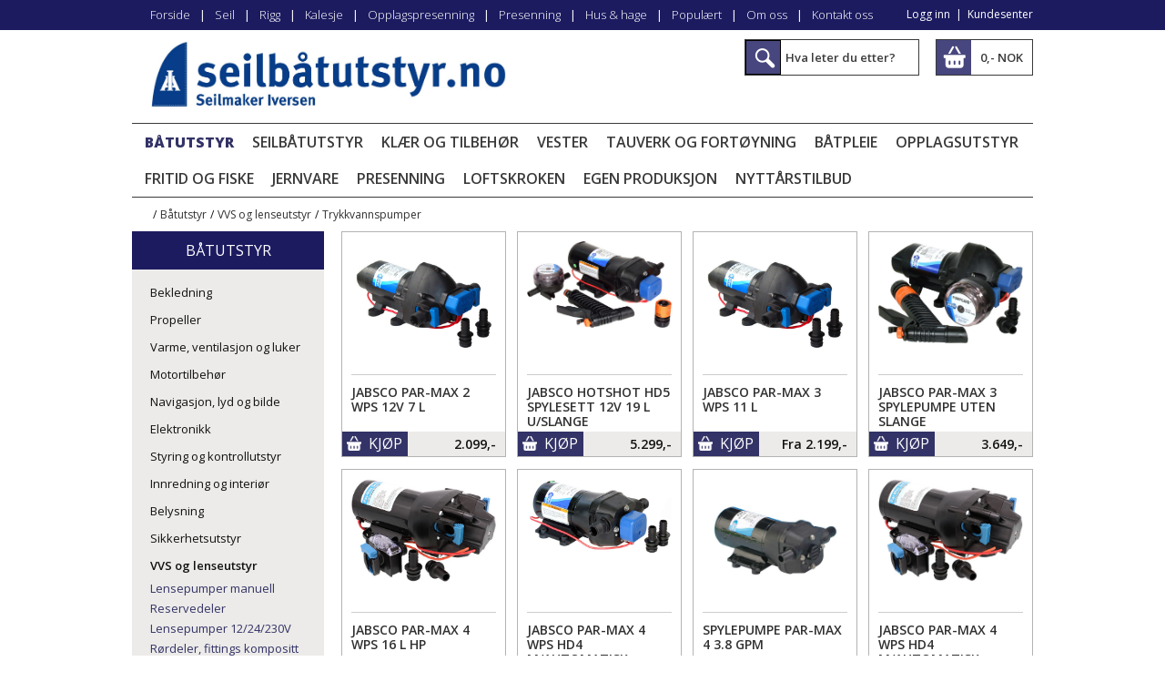

--- FILE ---
content_type: text/html; charset=UTF-8
request_url: https://netthandel.seilmakeren.no/m/406/trykkvannspumper
body_size: 13452
content:
<!DOCTYPE html>
<html>
<head>
	<title> | Trykkvannspumper</title>
	<meta name="twitter:title" content=" | Trykkvannspumper"><meta property="og:title" content=" | Trykkvannspumper"><meta property="og:url" content="https://netthandel.seilmakeren.no/m/406/trykkvannspumper">	<meta http-equiv="Content-Type" content="text/html; charset=utf-8" />
	<meta name="viewport" content="width=device-width, initial-scale=1.0, maximum-scale=1.0, minimum-scale=1.0">
	<meta name="twitter:card" content="summary" />
	<meta name="description" content="Trykkvannspumper" >
	
	<link rel="shortcut icon" href="/gfx/favicon.png" />
	<link rel="stylesheet" type="text/css" media="all" href="/shared/css/style.css" />
	<link rel="stylesheet" type="text/css" media="all" href="/shared/css/admin.css" />
	<link rel="stylesheet" type="text/css" media="all" href="/shared/css/admin-michael.css" />
	<link rel="stylesheet" type="text/css" media="all" href="/shared/css/pages.css" />
	<link rel="stylesheet" type="text/css" media="all" href="/shared/css/tabs.style.css" />
	
	<!-- Open Sans from Google -->
	<link href="https://fonts.googleapis.com/css?family=Open+Sans:400,300,300italic,400italic,600italic,600,700,700italic,800,800italic" rel="stylesheet" type="text/css">
	<link href="https://fonts.googleapis.com/css?family=Karla" rel="stylesheet"> 
	<link href="https://cdnjs.cloudflare.com/ajax/libs/genericons/3.1/genericons.css" rel="stylesheet" type="text/css">

	<script src="/shared/js/jQuery/jquery-1.9.1.js" type="text/javascript"></script>
	<script src="/shared/js/jQuery/jquery.flexis.js" type="text/javascript"></script>
	<script src="/shared/js/jQuery/jquery-ui.js" type="text/javascript"></script>
	<script src="/shared/js/jQuery/jquery.mjs.nestedSortable.js" type="text/javascript"></script>
		<script src="/shared/js/jQuery/jquery.scrollTo-1.4.2-min.js" type="text/javascript"></script>
	<script src="/shared/js/jQuery/jquery.json-2.2.min.js" type="text/javascript"></script>
	<script src="/shared/js/jQuery/jquery.color.js" type="text/javascript"></script>
	<script src="/shared/js/jQuery/jquery.jeditable.mini.js" type="text/javascript"></script>
	<script src="/shared/js/jQuery/jquery.lightswitch.js" type="text/javascript"></script>

	<script src="/shared/js/admin.js" type="text/javascript"></script>
	<script src="/shared/js/admin-test.js" type="text/javascript"></script>
	<script src="/shared/js/pages.js" type="text/javascript"></script>
	<script src="/shared/js/directedit.js" type="text/javascript"></script>
	<script src="/shared/js/slideshow.js" type="text/javascript"></script>
	<script src="/shared/ckeditor/ckeditor.js" type="text/javascript"></script>
	<script src="/shared/ckfinder/ckfinder.js" type="text/javascript"></script>
	<script src="https://apis.google.com/js/plusone.js"></script>

	<!-- Site-specific data -->
	<link rel="stylesheet" type="text/css" media="all" href="/css/site.css?3" />
	<script src="/js/site.js?3" type="text/javascript"></script>
	
	<!--[if lte IE 6]>
		<style type="text/css">
		</style>
	<![endif]-->
</head>
<body>
<!-- Global site tag (gtag.js) - Google Analytics -->
<script async src="https://www.googletagmanager.com/gtag/js?id=UA-132434735-2"></script>
<script>
  window.dataLayer = window.dataLayer || [];
  function gtag(){dataLayer.push(arguments);}
  gtag('js', new Date());

  gtag('config', 'UA-132434735-2');
</script>
	<div id="headNavContainer" class="primaryColor primaryBgColor">
			<div id="headNavBar">
				<div id="headNavUser"><a class="" href="/User">Logg inn</a>&nbsp;&nbsp;|&nbsp;&nbsp;<a href="/Minside">Kundesenter</a><img class="menuButton" src="/gfx/menu_button.png" alt="" /></div><ul id="headMenu"><li class="semiBold"><a href="/m/3/forside" class="">Forside</a></li><li class="separator">|</li><li class="semiBold"><a href="/m/510/seil" class="">Seil</a></li><li class="separator">|</li><li class="semiBold"><a href="/m/517/rigg" class="">Rigg</a></li><li class="separator">|</li><li class="semiBold"><a href="/m/509/kalesje" class="">Kalesje</a></li><li class="separator">|</li><li class="semiBold"><a href="/m/519/opplagspresenning" class="">Opplagspresenning</a></li><li class="separator">|</li><li class="semiBold"><a href="/m/520/presenning" class="">Presenning</a></li><li class="separator">|</li><li class="semiBold"><a href="/m/526/hus--hage" class="">Hus & hage</a></li><li class="separator">|</li><li class="semiBold"><a href="/m/525/populaert" class="">Populært</a></li><li class="separator">|</li><li class="semiBold"><a href="/m/4/om-oss" class="">Om oss</a></li><li class="separator">|</li><li class="semiBold"><a href="/m/5/kontakt-oss" class="">Kontakt oss</a></li></ul>			</div>
			<div class="clear"></div>
	</div>
	<div id="container">
		<div id="wrapper">
			<div id="head">
				<div id="headContent">
					<div id="topNavi"></div>
					<div id="logo">
						<a href="/"><img src="/gfx/logo_no.jpg" style="width: 400px;" alt="Seilmaker Iversen logo" /></a>
					</div>
					<div id="topContent" class="semiBold">
<!--						<a href="/newsletter"><div id="topNewsletter">Meld deg på nyhetsbrev</div></a>-->
						<div id="topSearch">
							<form action="/search/product" method="get">
								<input type="submit" value="" />
								<input type="text" name="q" id="searchInput" placeholder="Hva leter du etter?" class="semiBold" />
							</form>
						</div>
						<a href="/cart"><div id="topCart"><span id="topCartSum">0,- NOK</span></div></a>
					</div>
					<div class="clear"></div>
				</div>
				<div id="topMenuContainer">
					<div class="productMenu">Netthandel</div><ul id="topMenu" class="topMenu"><li class="active semiBold uppercase hasSub"><a href="/m/6/baatutstyr" class="extraBold">Båtutstyr <span class="hook">&gt;</span></a><ul class="topmenu sub1"><li class=""><a href="/m/444/bekledning" >Bekledning</a></li><li class="hasSub"><a href="/m/491/propeller" >Propeller <span class="hook">&gt;</span></a><ul class="topmenu sub2"><li class=""><a href="/m/527/utgaaende-propeller" >Utgående propeller</a></li><li class=""><a href="/m/492/propeller-aluminium-til-mercury" >Propeller aluminium til Mercury</a></li><li class=""><a href="/m/493/propeller-aluminium-til-suzuki" >Propeller aluminium til Suzuki</a></li><li class=""><a href="/m/494/propeller-aluminium-til-yamaha" >Propeller aluminium til Yamaha</a></li><li class=""><a href="/m/496/staalpropeller-og-hubber" >Stålpropeller og hubber</a></li><li class=""><a href="/m/497/tilbehoer-til-propeller" >Tilbehør til propeller</a></li></ul></li><li class="hasSub"><a href="/m/9/varme-ventilasjon-og-luker" >Varme, ventilasjon og luker <span class="hook">&gt;</span></a><ul class="topmenu sub2"><li class=""><a href="/m/206/luker-og-oppbevaring" >Luker og oppbevaring</a></li><li class=""><a href="/m/207/ventilasjon" >Ventilasjon</a></li><li class=""><a href="/m/210/dieselvarmer" >Dieselvarmer</a></li><li class=""><a href="/m/212/reservedeler" >Reservedeler</a></li><li class=""><a href="/m/438/lukeloeftere" >Lukeløftere</a></li></ul></li><li class="hasSub"><a href="/m/12/motortilbehoer" >Motortilbehør <span class="hook">&gt;</span></a><ul class="topmenu sub2"><li class=""><a href="/m/505/servicekit" >Servicekit</a></li><li class=""><a href="/m/114/motorsink-oevrige-fabrikater" >Motorsink øvrige fabrikater</a></li><li class=""><a href="/m/115/eksospotte-og-belger" >Eksospotte og belger</a></li><li class=""><a href="/m/118/drivstoffutstyr" >Drivstoffutstyr</a></li><li class=""><a href="/m/123/reservedeler" >Reservedeler</a></li><li class=""><a href="/m/363/bensinkoplinger-og-slanger" >Bensinkoplinger og slanger</a></li><li class=""><a href="/m/364/doedmannsknapp" >Dødmannsknapp</a></li><li class=""><a href="/m/366/impellere" >Impellere</a></li><li class=""><a href="/m/367/isolasjon-og-motordempere" >Isolasjon og motordempere</a></li><li class=""><a href="/m/369/motorbraketter-og--spylere" >Motorbraketter og -spylere</a></li><li class=""><a href="/m/370/motorsink-mercurymercruiser" >Motorsink Mercury/Mercruiser</a></li><li class=""><a href="/m/371/motorsink-omc" >Motorsink OMC</a></li><li class=""><a href="/m/372/motorsink-volvo-penta" >Motorsink Volvo Penta</a></li><li class=""><a href="/m/373/motorsink-yamahamariner" >Motorsink Yamaha/Mariner</a></li><li class=""><a href="/m/374/olje-og-drivstoffilter" >Olje og drivstoffilter</a></li><li class=""><a href="/m/375/olje-og-kjemikalier" >Olje og kjemikalier</a></li><li class=""><a href="/m/376/oljeskiftpumper" >Oljeskiftpumper</a></li><li class=""><a href="/m/377/sinkanoder" >Sinkanoder</a></li><li class=""><a href="/m/378/sjoevannsfilter" >Sjøvannsfilter</a></li><li class=""><a href="/m/379/tennplugger" >Tennplugger</a></li><li class=""><a href="/m/459/drivlinjer-og-aksel" >Drivlinjer og aksel</a></li></ul></li><li class="hasSub"><a href="/m/13/navigasjon-lyd-og-bilde" >Navigasjon, lyd og bilde <span class="hook">&gt;</span></a><ul class="topmenu sub2"><li class=""><a href="/m/482/kompass-og-kartutstyr" >Kompass og kartutstyr</a></li><li class=""><a href="/m/99/kartplottere-og-ekkolodd" >Kartplottere og ekkolodd</a></li><li class=""><a href="/m/101/vhf-og-ais" >VHF og AIS</a></li><li class=""><a href="/m/103/tv-bilde-og-tilbehoer" >TV, bilde og tilbehør</a></li><li class=""><a href="/m/110/reservedeler" >Reservedeler</a></li><li class=""><a href="/m/265/ekkolodd-og-kartplotter-tilbehoer" >Ekkolodd og kartplotter tilbehør</a></li><li class=""><a href="/m/111/vhf-tilbehoer-og-utstyr" >VHF tilbehør og utstyr</a></li><li class=""><a href="/m/106/autopilot" >Autopilot</a></li><li class=""><a href="/m/113/stereo-lyd-og-tilbehoer" >Stereo, lyd og tilbehør</a></li><li class=""><a href="/m/418/papir--og-digitale-kart" >Papir- og digitale kart</a></li><li class=""><a href="/m/420/elektroniske-kart-sdmicro" >Elektroniske kart SD/micro</a></li></ul></li><li class="hasSub"><a href="/m/14/elektronikk" >Elektronikk <span class="hook">&gt;</span></a><ul class="topmenu sub2"><li class=""><a href="/m/52/batteriutstyr-1224v" >Batteriutstyr 12/24V</a></li><li class=""><a href="/m/53/elektriske-kabler" >Elektriske kabler</a></li><li class=""><a href="/m/56/reservedeler" >Reservedeler</a></li><li class=""><a href="/m/58/brytere-og-kontakter" >Brytere og kontakter</a></li><li class=""><a href="/m/59/vindusviskere" >Vindusviskere</a></li><li class=""><a href="/m/304/landstroem" >Landstrøm</a></li><li class=""><a href="/m/305/sikringer" >Sikringer</a></li><li class=""><a href="/m/306/solcellepanel" >Solcellepanel</a></li><li class=""><a href="/m/307/terminaler" >Terminaler</a></li><li class=""><a href="/m/297/aggregat" >Aggregat</a></li><li class=""><a href="/m/298/batterier-12v" >Batterier 12V</a></li><li class=""><a href="/m/299/bryterpanel" >Bryterpanel</a></li><li class=""><a href="/m/300/horn" >Horn</a></li><li class=""><a href="/m/301/kabelsko" >Kabelsko</a></li><li class=""><a href="/m/302/kablingsutstyr" >Kablingsutstyr</a></li><li class=""><a href="/m/303/ladere-og-invertere" >Ladere og invertere</a></li></ul></li><li class="hasSub"><a href="/m/17/styring-og-kontrollutstyr" >Styring og kontrollutstyr <span class="hook">&gt;</span></a><ul class="topmenu sub2"><li class=""><a href="/m/162/instrumenter-og-givere" >Instrumenter og givere</a></li><li class=""><a href="/m/163/hydrauliske-styringer" >Hydrauliske styringer</a></li><li class=""><a href="/m/164/ratt" >Ratt</a></li><li class=""><a href="/m/165/kontrollkabler" >Kontrollkabler</a></li><li class=""><a href="/m/166/reservedeler" >Reservedeler</a></li><li class=""><a href="/m/167/baugpropeller" >Baugpropeller</a></li><li class=""><a href="/m/168/kontrollutstyr" >Kontrollutstyr</a></li><li class=""><a href="/m/361/mekaniske-styringer" >Mekaniske styringer</a></li><li class=""><a href="/m/362/trimplan" >Trimplan</a></li></ul></li><li class="hasSub"><a href="/m/18/innredning-og-interioer" >Innredning og interiør <span class="hook">&gt;</span></a><ul class="topmenu sub2"><li class=""><a href="/m/489/kjoeleskap-og-kjoeleskuffer" >Kjøleskap og kjøleskuffer</a></li><li class=""><a href="/m/24/servise" >Servise</a></li><li class=""><a href="/m/33/tekstil" >Tekstil</a></li><li class=""><a href="/m/39/reservedeler" >Reservedeler</a></li><li class=""><a href="/m/40/flagg-og-flaggstenger" >Flagg og flaggstenger</a></li><li class=""><a href="/m/384/glass-og-tilbehoer" >Glass og tilbehør</a></li><li class=""><a href="/m/389/komfyr-og-kokeapparat" >Komfyr og kokeapparat</a></li><li class=""><a href="/m/390/matter" >Matter</a></li><li class=""><a href="/m/392/pyntegjenstander" >Pyntegjenstander</a></li><li class=""><a href="/m/393/stolsoeyler" >Stolsøyler</a></li><li class=""><a href="/m/381/bord-og-tilbehoer" >Bord og tilbehør</a></li><li class=""><a href="/m/382/bordsoeyler" >Bordsøyler</a></li><li class=""><a href="/m/383/baatstoler-og-tilbehoer" >Båtstoler og tilbehør</a></li><li class=""><a href="/m/448/kjoelebokser" >Kjølebokser</a></li><li class=""><a href="/m/380/bokstaver-og-tall" >Bokstaver og tall</a></li></ul></li><li class="hasSub"><a href="/m/19/belysning" >Belysning <span class="hook">&gt;</span></a><ul class="topmenu sub2"><li class=""><a href="/m/182/bryggelys" >Bryggelys</a></li><li class=""><a href="/m/183/undervannslys" >Undervannslys</a></li><li class=""><a href="/m/194/lysbjelker-og-dekkslys" >Lysbjelker og dekkslys</a></li><li class=""><a href="/m/186/lanterner" >Lanterner</a></li><li class=""><a href="/m/189/lyskastere" >Lyskastere</a></li><li class=""><a href="/m/190/reservedeler" >Reservedeler</a></li><li class=""><a href="/m/433/innenbords-belysning" >Innenbords belysning</a></li><li class=""><a href="/m/435/lyspaerer" >Lyspærer</a></li><li class=""><a href="/m/436/messinglamper" >Messinglamper</a></li></ul></li><li class="hasSub"><a href="/m/20/sikkerhetsutstyr" >Sikkerhetsutstyr <span class="hook">&gt;</span></a><ul class="topmenu sub2"><li class=""><a href="/m/480/alkotesterpromilletester" >Alkotester/Promilletester</a></li><li class=""><a href="/m/150/sikkerhetsliner" >Sikkerhetsliner</a></li><li class=""><a href="/m/154/reservedeler" >Reservedeler</a></li><li class=""><a href="/m/158/laas-og-laasewire" >Lås og låsewire</a></li><li class=""><a href="/m/279/diverse-sikkerhetsutstyr" >Diverse sikkerhetsutstyr</a></li><li class=""><a href="/m/148/redningsflaaterdrakter" >Redningsflåter/Drakter</a></li><li class=""><a href="/m/430/gass-og-brann" >Gass og brann</a></li><li class=""><a href="/m/431/livboeyer" >Livbøyer</a></li><li class=""><a href="/m/432/noed-og-signalutstyr" >Nød og signalutstyr</a></li></ul></li><li class="active hasSub"><a href="/m/22/vvs-og-lenseutstyr" class="extraBold">VVS og lenseutstyr <span class="hook">&gt;</span></a><ul class="topmenu sub2"><li class=""><a href="/m/226/lensepumper-manuell" >Lensepumper manuell</a></li><li class=""><a href="/m/227/reservedeler" >Reservedeler</a></li><li class=""><a href="/m/229/lensepumper-1224230v" >Lensepumper 12/24/230V</a></li><li class=""><a href="/m/397/roerdeler-fittings-kompositt" >Rørdeler, fittings kompositt</a></li><li class=""><a href="/m/398/roerdeler-fittings-messing" >Rørdeler, fittings messing</a></li><li class=""><a href="/m/399/roerdeler-fittings-nylon" >Rørdeler, fittings nylon</a></li><li class=""><a href="/m/400/roerdeler-fittings-syrefast" >Rørdeler, fittings syrefast</a></li><li class=""><a href="/m/401/skroggjennomfoeringer" >Skroggjennomføringer</a></li><li class=""><a href="/m/403/slanger-og-slangeklemmer" >Slanger og slangeklemmer</a></li><li class=""><a href="/m/405/toaletter-og-septikutstyr" >Toaletter og septikutstyr</a></li><li class="active"><a href="/m/406/trykkvannspumper" class="extraBold">Trykkvannspumper</a></li><li class=""><a href="/m/407/vanntanker-og-utstyr" >Vanntanker og utstyr</a></li><li class=""><a href="/m/408/vask-kran-og-dusj" >Vask, kran og dusj</a></li></ul></li></ul></li><li class="semiBold uppercase hasSub"><a href="/m/10/seilbaatutstyr" >Seilbåtutstyr <span class="hook">&gt;</span></a><ul class="topmenu sub1"><li class=""><a href="/m/170/rodkick" >Rodkick</a></li><li class=""><a href="/m/172/genaker-og-spinnaker" >Genaker og spinnaker</a></li><li class=""><a href="/m/176/reservedeler" >Reservedeler</a></li><li class=""><a href="/m/180/akterstag" >Akterstag</a></li><li class=""><a href="/m/309/avlastere-og-jammere" >Avlastere og jammere</a></li><li class=""><a href="/m/310/batten-systemer" >Batten systemer</a></li><li class=""><a href="/m/311/blokker" >Blokker</a></li><li class=""><a href="/m/312/cleats" >Cleats</a></li><li class=""><a href="/m/313/dekksbeslag" >Dekksbeslag</a></li><li class=""><a href="/m/321/jolleseiling" >Jolleseiling</a></li><li class=""><a href="/m/322/loeygang-og-genoa" >Løygang og genoa</a></li><li class=""><a href="/m/323/optimistjolleutstyr" >Optimistjolleutstyr</a></li><li class=""><a href="/m/324/rorkultforlengere-og-rorbeslag" >Rorkultforlengere og rorbeslag</a></li><li class=""><a href="/m/325/rullesystemer-furlex-seldn" >Rullesystemer Furlex Seldén</a></li><li class=""><a href="/m/326/seildetaljer" >Seildetaljer</a></li><li class=""><a href="/m/327/vinsj" >Vinsj</a></li><li class=""><a href="/m/328/vinsjhaandtak" >Vinsjhåndtak</a></li><li class=""><a href="/m/329/windex-og-vaker" >Windex og vaker</a></li><li class=""><a href="/m/203/tape" >Tape</a></li><li class=""><a href="/m/473/seilnummer" >Seilnummer</a></li><li class=""><a href="/m/481/seilmakeren-dh-25" >Seilmakeren DH 25</a></li><li class=""><a href="/m/530/sommertilbud" >Sommertilbud</a></li></ul></li><li class="semiBold uppercase hasSub"><a href="/m/464/klaer-og-tilbehoer" >Klær og tilbehør <span class="hook">&gt;</span></a><ul class="topmenu sub1"><li class=""><a href="/m/501/elvstroem-sailwear" >Elvstrøm SAILWEAR</a></li><li class=""><a href="/m/503/musto" >Musto</a></li><li class=""><a href="/m/528/gill" >Gill</a></li><li class=""><a href="/m/533/zhik" >Zhik</a></li><li class=""><a href="/m/467/skostoevler" >Sko/Støvler</a></li><li class=""><a href="/m/468/hansker" >Hansker</a></li><li class=""><a href="/m/469/hodeplagg" >Hodeplagg</a></li><li class=""><a href="/m/532/vedlikehold-bekledning" >Vedlikehold bekledning</a></li></ul></li><li class="semiBold uppercase hasSub"><a href="/m/471/vester" >Vester <span class="hook">&gt;</span></a><ul class="topmenu sub1"><li class=""><a href="/m/232/redningsvesterflytevester" >Redningsvester/Flytevester</a></li><li class=""><a href="/m/149/flyteklaer" >Flyteklær</a></li><li class=""><a href="/m/152/tilbehoer-til-redningsvester" >Tilbehør til redningsvester</a></li></ul></li><li class="semiBold uppercase hasSub"><a href="/m/23/tauverk-og-fortoeyning" >Tauverk og fortøyning <span class="hook">&gt;</span></a><ul class="topmenu sub1"><li class=""><a href="/m/534/kingfisher-ropes" >Kingfisher ropes</a></li><li class=""><a href="/m/488/liros-tau" >Liros tau</a></li><li class=""><a href="/m/213/ferdige-fenderliner" >Ferdige fenderliner</a></li><li class=""><a href="/m/215/fendere-boeyer-og-tilbehoer" >Fendere, bøyer og tilbehør</a></li><li class=""><a href="/m/216/tilbehoer-til-tau" >Tilbehør til tau</a></li><li class=""><a href="/m/217/reservedeler" >Reservedeler</a></li><li class=""><a href="/m/221/bryggefender-og-fenderlist" >Bryggefender og fenderlist</a></li><li class=""><a href="/m/222/tau-metervare" >Tau metervare</a></li><li class=""><a href="/m/223/anker-og-dregger" >Anker og dregger</a></li><li class=""><a href="/m/224/seiltau" >Seiltau</a></li><li class=""><a href="/m/290/universaltau" >Universaltau</a></li><li class=""><a href="/m/342/tradisjonelle-tau" >Tradisjonelle tau</a></li><li class=""><a href="/m/332/ankervinsj" >Ankervinsj</a></li><li class=""><a href="/m/334/baatshaker" >Båtshaker</a></li><li class=""><a href="/m/335/dregg--og-ankerliner" >Dregg- og ankerliner</a></li><li class=""><a href="/m/336/ferdige-fortoeyningsliner" >Ferdige fortøyningsliner</a></li><li class=""><a href="/m/337/fortoeyningsfjaer-og-kiler" >Fortøyningsfjær og kiler</a></li><li class=""><a href="/m/338/fortoeyningstau" >Fortøyningstau</a></li><li class=""><a href="/m/341/moring" >Moring</a></li><li class=""><a href="/m/343/rer-og-tilbehoer" >Årer og tilbehør</a></li><li class="hasSub"><a href="/m/21/beslag-og-skruer" >Beslag og skruer <span class="hook">&gt;</span></a><ul class="topmenu sub2"><li class=""><a href="/m/87/maakejager" >Måkejager</a></li><li class=""><a href="/m/90/reservedeler" >Reservedeler</a></li><li class=""><a href="/m/95/laaser-og-doerholdere" >Låser og dørholdere</a></li><li class=""><a href="/m/235/noa-rekkefester-mutstyr" >NOA rekkefester m/utstyr</a></li><li class=""><a href="/m/233/tankluftere" >Tankluftere</a></li><li class=""><a href="/m/280/skruer-bolter-muttere-skiver" >Skruer, bolter, muttere, skiver</a></li><li class=""><a href="/m/423/dekksforskruvninger" >Dekksforskruvninger</a></li><li class=""><a href="/m/424/hengsler" >Hengsler</a></li><li class=""><a href="/m/426/kalesjebeslag" >Kalesjebeslag</a></li><li class=""><a href="/m/427/kjoel-og-baugbeskyttelse" >Kjøl og baugbeskyttelse</a></li></ul></li></ul></li><li class="semiBold uppercase hasSub"><a href="/m/523/baatpleie" >Båtpleie <span class="hook">&gt;</span></a><ul class="topmenu sub1"><li class=""><a href="/m/498/polering-og-rubbing" >Polering og rubbing</a></li><li class=""><a href="/m/499/vaskemidler" >Vaskemidler</a></li><li class=""><a href="/m/500/vedlikeholdsutstyr" >Vedlikeholdsutstyr</a></li><li class=""><a href="/m/195/primer" >Primer</a></li><li class=""><a href="/m/196/malerverktoey" >Malerverktøy</a></li><li class=""><a href="/m/197/motorlakk-og-spraymaling" >Motorlakk og spraymaling</a></li><li class=""><a href="/m/199/maling" >Maling</a></li><li class=""><a href="/m/417/sparkel-og-epoxy" >Sparkel og epoxy</a></li><li class=""><a href="/m/409/bunnstoff" >Bunnstoff</a></li><li class=""><a href="/m/410/fugemasse-og-lim" >Fugemasse og lim</a></li><li class=""><a href="/m/412/lakk-og-olje" >Lakk og olje</a></li><li class=""><a href="/m/415/tynner" >Tynner</a></li><li class=""><a href="/m/15/baatpleie-og-opplagsutstyr" >Båtpleie og opplagsutstyr</a></li></ul></li><li class="semiBold uppercase hasSub"><a href="/m/522/opplagsutstyr" >Opplagsutstyr <span class="hook">&gt;</span></a><ul class="topmenu sub1"><li class=""><a href="/m/413/opplagsutstyr" >Opplagsutstyr</a></li><li class=""><a href="/m/202/vinterlagring" >Vinterlagring</a></li><li class=""><a href="/m/416/vinsjer-og-tilhengerutstyr" >Vinsjer og tilhengerutstyr</a></li><li class=""><a href="/m/201/reservedeler" >Reservedeler</a></li></ul></li><li class="semiBold uppercase hasSub"><a href="/m/16/fritid-og-fiske" >Fritid og fiske <span class="hook">&gt;</span></a><ul class="topmenu sub1"><li class=""><a href="/m/64/vesker-bager-og-oppbevaring" >Vesker, bager og oppbevaring</a></li><li class=""><a href="/m/66/fiskeutstyr" >Fiskeutstyr</a></li><li class=""><a href="/m/67/kikkerter" >Kikkerter</a></li><li class=""><a href="/m/70/elektriske-baatmotorer" >Elektriske båtmotorer</a></li><li class=""><a href="/m/78/reservedeler" >Reservedeler</a></li><li class=""><a href="/m/81/vaatdrakter" >Våtdrakter</a></li><li class=""><a href="/m/439/diverse-fritid" >Diverse fritid</a></li><li class=""><a href="/m/344/badeleker-og-pumper" >Badeleker og pumper</a></li><li class=""><a href="/m/345/fritidsstoler-og-sitteputer" >Fritidsstoler og sitteputer</a></li><li class=""><a href="/m/346/gasstilbehoer" >Gasstilbehør</a></li><li class=""><a href="/m/347/grill-og-kokeutstyr" >Grill og kokeutstyr</a></li><li class=""><a href="/m/348/gummibaat-og-utstyr" >Gummibåt og utstyr</a></li><li class=""><a href="/m/349/lykter-og-batterier" >Lykter og batterier</a></li><li class=""><a href="/m/350/maritime-fagboeker" >Maritime fagbøker</a></li><li class=""><a href="/m/351/noekkelringer" >Nøkkelringer</a></li><li class=""><a href="/m/353/termometere" >Termometere</a></li><li class=""><a href="/m/354/tuber-og-vannsportleker" >Tuber og vannsportleker</a></li><li class=""><a href="/m/356/vannski-og-wakeboard" >Vannski og wakeboard</a></li><li class=""><a href="/m/357/varme" >Varme</a></li><li class=""><a href="/m/358/vaerstasjoner" >Værstasjoner</a></li></ul></li><li class="semiBold uppercase hasSub"><a href="/m/11/jernvare" >Jernvare <span class="hook">&gt;</span></a><ul class="topmenu sub1"><li class=""><a href="/m/490/davitere" >Davitere</a></li><li class=""><a href="/m/292/blokker-og-hemper" >Blokker og hemper</a></li><li class=""><a href="/m/128/pushpit-pulpit-og-rekke" >Pushpit, pulpit og rekke</a></li><li class=""><a href="/m/130/kjetting" >Kjetting</a></li><li class=""><a href="/m/132/kroker" >Kroker</a></li><li class=""><a href="/m/133/bolter-og-ringer" >Bolter og ringer</a></li><li class=""><a href="/m/135/badetrapper-og-baugspyd" >Badetrapper og baugspyd</a></li><li class=""><a href="/m/136/reservedeler" >Reservedeler</a></li><li class=""><a href="/m/137/pullere-og-halegatter" >Pullere og halegatter</a></li><li class=""><a href="/m/140/sjakler-og-snapsjakler" >Sjakler og snapsjakler</a></li><li class=""><a href="/m/142/wire-og-terminaler" >Wire og terminaler</a></li><li class=""><a href="/m/331/kauser-svivler-og-strekkfisk" >Kauser, svivler og strekkfisk</a></li></ul></li><li class="semiBold uppercase hasSub"><a href="/m/472/presenning" >Presenning <span class="hook">&gt;</span></a><ul class="topmenu sub1"><li class=""><a href="/m/476/lettpresenning" >Lettpresenning</a></li><li class=""><a href="/m/477/pvc-presenning" >PVC presenning</a></li><li class=""><a href="/m/478/stillaspresenning" >Stillaspresenning</a></li><li class=""><a href="/m/479/tilbehoer-til-presenning" >Tilbehør til presenning</a></li></ul></li><li class="semiBold uppercase subMenuRight"><a href="/m/475/loftskroken" >Loftskroken</a></li><li class="semiBold uppercase subMenuRight"><a href="/m/474/egen-produksjon" >Egen produksjon</a></li><li class="semiBold uppercase subMenuRight"><a href="/m/538/nyttaarstilbud" >Nyttårstilbud</a></li></ul>				</div>
			</div>
			
						
			<div id="messages">
							</div> <!-- /messages -->
			
			<div id="content">
				<div id="headCrumbs" class="ct"><a class="bclink" href="" ></a>/<a class="bclink" href="/m/6/baatutstyr">Båtutstyr</a>/<a class="bclink" href="/m/22/vvs-og-lenseutstyr">VVS og lenseutstyr</a>/<a class="bclink" href="/m/406/trykkvannspumper">Trykkvannspumper</a></div>				<div id="leftcontent">
										
										<div id="sideMenu" class="secondaryBgColor">
						<a href="/m/6/baatutstyr"><h1 class="sidemenutitle">Båtutstyr</h1></a><ul class="secondaryBackgroundColor sidemenu"><li><a href="/m/444/bekledning">Bekledning</a></li><li><a href="/m/491/propeller" class="canExpand">Propeller</a></li><li><a href="/m/9/varme-ventilasjon-og-luker" class="canExpand">Varme, ventilasjon og luker</a></li><li><a href="/m/12/motortilbehoer" class="canExpand">Motortilbehør</a></li><li><a href="/m/13/navigasjon-lyd-og-bilde" class="canExpand">Navigasjon, lyd og bilde</a></li><li><a href="/m/14/elektronikk" class="canExpand">Elektronikk</a></li><li><a href="/m/17/styring-og-kontrollutstyr" class="canExpand">Styring og kontrollutstyr</a></li><li><a href="/m/18/innredning-og-interioer" class="canExpand">Innredning og interiør</a></li><li><a href="/m/19/belysning" class="canExpand">Belysning</a></li><li><a href="/m/20/sikkerhetsutstyr" class="canExpand">Sikkerhetsutstyr</a></li><li><a href="/m/22/vvs-og-lenseutstyr" class="active canExpand expand">VVS og lenseutstyr</a><ul class="sidemenu sub1"><li><a href="/m/226/lensepumper-manuell">Lensepumper manuell</a></li><li><a href="/m/227/reservedeler">Reservedeler</a></li><li><a href="/m/229/lensepumper-1224230v">Lensepumper 12/24/230V</a></li><li><a href="/m/397/roerdeler-fittings-kompositt">Rørdeler, fittings kompositt</a></li><li><a href="/m/398/roerdeler-fittings-messing">Rørdeler, fittings messing</a></li><li><a href="/m/399/roerdeler-fittings-nylon">Rørdeler, fittings nylon</a></li><li><a href="/m/400/roerdeler-fittings-syrefast">Rørdeler, fittings syrefast</a></li><li><a href="/m/401/skroggjennomfoeringer">Skroggjennomføringer</a></li><li><a href="/m/403/slanger-og-slangeklemmer">Slanger og slangeklemmer</a></li><li><a href="/m/405/toaletter-og-septikutstyr">Toaletter og septikutstyr</a></li><li><a href="/m/406/trykkvannspumper" class="active">Trykkvannspumper</a></li><li><a href="/m/407/vanntanker-og-utstyr">Vanntanker og utstyr</a></li><li><a href="/m/408/vask-kran-og-dusj">Vask, kran og dusj</a></li></ul></li></ul>						<div class="clear"></div>
					</div> 					
										
										<div id="mainShareButtons">
						<a class="social facebook" href="https://www.facebook.com/SeilmakerIversen/" target="_blank"></a><a class="social email" href="mailto:netthandel@seilmakeren.no"></a>					</div> 					<br><br>
					<a href="/m/512/nytt-seil"><img src="/resize.php/211x/gfx/menu/elvstrom.png"></a><br>
					<a href="/search/product?q=Liros "><img src="/resize.php/211x/gfx/menu/liros.png"></a><br>
					<a href="/search/product?q=selden&bid=1"><img src="/resize.php/211x/gfx/menu/selden.png"></a><br>
					<a href="/search/product?q=Harken"><img src="/resize.php/211x/gfx/menu/harken.png"></a><br>
					<a href="/search/product?q=Wichard"><img src="/resize.php/211x/gfx/menu/wichard.png"></a><br>
					<a href="/search/product?q=Musto&bid=180"><img src="/resize.php/211x/gfx/menu/musto.png"></a><br>
				</div>   				
								<div id="maincontent"> <div class="clear"></div>
<div id="contentWrapper"><input id="menuId" type="hidden" value="406"><div id="CustomPageContent">  <ul id="sectionList">    <li class="section ht_x"><div id="product_8808" class="product box_quad box_quad_0"><div class="productData"><a href="/p/8808/jabsco-par-max-2-wps-12v-7-l"><h3 class="semiBold uppercase">Jabsco Par-Max 2 WPS 12V 7 l</h3></a><div class="teaser prodsize1text">Trykkvannspumpe for inntil 2 tappesteder. Gir jevnt trykk. Trenger ikke akkumulatortank. Selvsugende inntil 1,8 m.</div><div class="priceLabel ">2.099,-</div><a href="/p/8808/jabsco-par-max-2-wps-12v-7-l"><div class="actionButton actionButtonBuy">Kjøp</div></a></div><div class="productImage"><a href="/p/8808/jabsco-par-max-2-wps-12v-7-l"><img src="/gfx/imported/VVS-og-lenseutstyr/Trykkvannspumper/1060008_xl.jpg" alt="Jabsco Par-Max 2 WPS 12V 7 l" /></a></div><input type="hidden" id="boxId" value="" /><div class="clear"></div></div><div id="product_14363" class="product box_quad box_quad_1"><div class="productData"><a href="/p/14363/jabsco-hotshot-hd5-spylesett-12v-19-l-uslange"><h3 class="semiBold uppercase">Jabsco HotShot HD5 Spylesett 12V 19 l u/slange</h3></a><div class="teaser prodsize1text">Konstruert for større båter der man vente seg kraftig og langvarig bruk.<br />
Leveres med forfilter, justebar spylepistol og slange på 25 fot.</div><div class="priceLabel ">5.299,-</div><a href="/p/14363/jabsco-hotshot-hd5-spylesett-12v-19-l-uslange"><div class="actionButton actionButtonBuy">Kjøp</div></a></div><div class="productImage"><a href="/p/14363/jabsco-hotshot-hd5-spylesett-12v-19-l-uslange"><img src="/gfx/imported/VVS-og-lenseutstyr/Trykkvannspumper/1060311_xl.jpg" alt="Jabsco HotShot HD5 Spylesett 12V 19 l u/slange" /></a></div><input type="hidden" id="boxId" value="" /><div class="clear"></div></div><div id="product_8809" class="product box_quad box_quad_2"><div class="productData"><a href="/p/8809/jabsco-par-max-3-wps-11-l"><h3 class="semiBold uppercase">Jabsco Par-Max 3 WPS 11 l</h3></a><div class="teaser prodsize1text">Trykkvannspumpe for inntil 3 tappesteder. Gir jevnt trykk. Trenger ikke akkumulatortank. Selvsugende inntil 1,8 m.</div><div class="priceLabel "><span class="discountNow">Fra</span> 2.199,-</div><a href="/p/8809/jabsco-par-max-3-wps-11-l"><div class="actionButton actionButtonBuy">Kjøp</div></a></div><div class="productImage"><a href="/p/8809/jabsco-par-max-3-wps-11-l"><img src="/gfx/imported/VVS-og-lenseutstyr/Trykkvannspumper/H1060006_xl.jpg" alt="Jabsco Par-Max 3 WPS 11 l" /></a></div><input type="hidden" id="boxId" value="" /><div class="clear"></div></div><div id="product_12902" class="product box_quad box_quad_3"><div class="productData"><a href="/p/12902/jabsco-par-max-3-spylepumpe-uten-slange"><h3 class="semiBold uppercase">Jabsco Par-max 3 spylepumpe uten slange</h3></a><div class="teaser prodsize1text">Par-max 3 spylepumpe uten slange.</div><div class="priceLabel ">3.649,-</div><a href="/p/12902/jabsco-par-max-3-spylepumpe-uten-slange"><div class="actionButton actionButtonBuy">Kjøp</div></a></div><div class="productImage"><a href="/p/12902/jabsco-par-max-3-spylepumpe-uten-slange"><img src="/gfx/imported/VVS-og-lenseutstyr/Trykkvannspumper/1060313_xl.jpg" alt="Jabsco Par-max 3 spylepumpe uten slange" /></a></div><input type="hidden" id="boxId" value="" /><div class="clear"></div></div></li><li class="section ht_x"><div id="product_8812" class="product box_quad box_quad_0"><div class="productData"><a href="/p/8812/jabsco-par-max-4-wps-16-l-hp"><h3 class="semiBold uppercase">Jabsco Par-Max 4 WPS 16 l HP</h3></a><div class="teaser prodsize1text">Trykkvannspumpe for inntil 4 tappesteder. For 13 mm slange.</div><div class="priceLabel "><span class="discountNow">Fra</span> 4.549,-</div><a href="/p/8812/jabsco-par-max-4-wps-16-l-hp"><div class="actionButton actionButtonBuy">Kjøp</div></a></div><div class="productImage"><a href="/p/8812/jabsco-par-max-4-wps-16-l-hp"><img src="/gfx/imported/VVS-og-lenseutstyr/Trykkvannspumper/H1060002_xl.jpg" alt="Jabsco Par-Max 4 WPS 16 l HP" /></a></div><input type="hidden" id="boxId" value="" /><div class="clear"></div></div><div id="product_11725" class="product box_quad box_quad_1"><div class="productData"><a href="/p/11725/jabsco-par-max-4-wps-hd4-mautomatisk-trykkbryter-24v"><h3 class="semiBold uppercase">Jabsco Par-Max 4 WPS HD4 m/automatisk trykkbryter 24V</h3></a><div class="teaser prodsize1text">Effektiv og selvsugende trykkvannspumpe for båter av medium størrelse. Leveres med 13 mm slangestusser og 1/2" gjenger som enkelt festes i pumpen. Stillegående og høy kvalitet.</div><div class="priceLabel ">4.999,-</div><a href="/p/11725/jabsco-par-max-4-wps-hd4-mautomatisk-trykkbryter-24v"><div class="actionButton actionButtonBuy">Kjøp</div></a></div><div class="productImage"><a href="/p/11725/jabsco-par-max-4-wps-hd4-mautomatisk-trykkbryter-24v"><img src="/gfx/imported/VVS-og-lenseutstyr/Trykkvannspumper/1060514_xl.jpg" alt="Jabsco Par-Max 4 WPS HD4 m/automatisk trykkbryter 24V" /></a></div><input type="hidden" id="boxId" value="" /><div class="clear"></div></div><div id="product_12369" class="product box_quad box_quad_2"><div class="productData"><a href="/p/12369/spylepumpe-par-max-4-38-gpm"><h3 class="semiBold uppercase">Spylepumpe Par-Max 4 3.8 GPM</h3></a><div class="teaser prodsize1text">Spylepumpe til Jabsco QF toaletter. Kan også brukes som lensepumpe.</div><div class="priceLabel "><span class="discountNow">Fra</span> 4.899,-</div><a href="/p/12369/spylepumpe-par-max-4-38-gpm"><div class="actionButton actionButtonBuy">Kjøp</div></a></div><div class="productImage"><a href="/p/12369/spylepumpe-par-max-4-38-gpm"><img src="/gfx/imported/VVS-og-lenseutstyr/Trykkvannspumper/H1060338_xl.jpg" alt="Spylepumpe Par-Max 4 3.8 GPM" /></a></div><input type="hidden" id="boxId" value="" /><div class="clear"></div></div><div id="product_16295" class="product box_quad box_quad_3"><div class="productData"><a href="/p/16295/jabsco-par-max-4-wps-hd4-mautomatisk-trykkbryter-12v"><h3 class="semiBold uppercase">Jabsco Par-Max 4 WPS HD4 m/automatisk trykkbryter 12V</h3></a><div class="teaser prodsize1text">Jabsco Par-Max HD 4 er en effektiv trykkvannspumpe med høy kapasitet. Pumpen er selvsmørende, og kan tørrkjøres uten å ta skade av det. Den har også et beskyttelsessystem som hindrer varmgang.</div><div class="priceLabel ">4.649,-</div><a href="/p/16295/jabsco-par-max-4-wps-hd4-mautomatisk-trykkbryter-12v"><div class="actionButton actionButtonBuy">Kjøp</div></a></div><div class="productImage"><a href="/p/16295/jabsco-par-max-4-wps-hd4-mautomatisk-trykkbryter-12v"><img src="/gfx/imported/VVS-og-lenseutstyr/Trykkvannspumper/1060009_xl.jpg" alt="Jabsco Par-Max 4 WPS HD4 m/automatisk trykkbryter 12V" /></a></div><input type="hidden" id="boxId" value="" /><div class="clear"></div></div></li><li class="section ht_x"><div id="product_8859" class="product box_quad box_quad_0"><div class="productData"><a href="/p/8859/flojet-trykkvannspumpe-mbypass-125-l"><h3 class="semiBold uppercase">Flojet Trykkvannspumpe m/Bypass 12,5 l</h3></a><div class="teaser prodsize1text">Pantrypumpe hvor pumpehuset har fire membraner og innebygget bypass som gir pumpen en svært jevn vannstrøm selv uten akkumulatortank. Stillegående. For inntil 5 tappesteder. Kan tørrkjøres.</div><div class="priceLabel "><span class="discountNow">Fra</span> 3.799,-</div><a href="/p/8859/flojet-trykkvannspumpe-mbypass-125-l"><div class="actionButton actionButtonBuy">Kjøp</div></a></div><div class="productImage"><a href="/p/8859/flojet-trykkvannspumpe-mbypass-125-l"><img src="/gfx/imported/VVS-og-lenseutstyr/Vannpumper/H1066000_xl.jpg" alt="Flojet Trykkvannspumpe m/Bypass 12,5 l" /></a></div><input type="hidden" id="boxId" value="" /><div class="clear"></div></div><div id="product_8864" class="product box_quad box_quad_1"><div class="productData"><a href="/p/8864/flojet-spylepumpe-17-l"><h3 class="semiBold uppercase">Flojet Spylepumpe 17 l</h3></a><div class="teaser prodsize1text">Spyle- og pantrypumpe hvor pumpehuset har fire membraner for å kunne gi jevn vannstrøm. Pumpen gir 17 l/min, passer for installasjoner med opptil 6 tappesteder og kan brukes med akkumulatortank (3-20 l). Tåler tørrkjøring. Stillegående.</div><div class="priceLabel ">5.499,-</div><a href="/p/8864/flojet-spylepumpe-17-l"><div class="actionButton actionButtonBuy">Kjøp</div></a></div><div class="productImage"><a href="/p/8864/flojet-spylepumpe-17-l"><img src="/gfx/imported/VVS-og-lenseutstyr/Trykkvannspumper/H1066015_xl.jpg" alt="Flojet Spylepumpe 17 l" /></a></div><input type="hidden" id="boxId" value="" /><div class="clear"></div></div><div id="product_16379" class="product box_quad box_quad_2"><div class="productData"><a href="/p/16379/jabsco-quick-connect-strainer-par-max"><h3 class="semiBold uppercase">Jabsco Quick Connect Strainer Par Max</h3></a><div class="teaser prodsize1text">Jabsco kompakt pumpefilter som kobles direkte inn i en Par-Max pumpe og har Par-Max quick coupling for slangekoblinger som inntar vann.</div><div class="priceLabel ">589,-</div><a href="/p/16379/jabsco-quick-connect-strainer-par-max"><div class="actionButton actionButtonBuy">Kjøp</div></a></div><div class="productImage"><a href="/p/16379/jabsco-quick-connect-strainer-par-max"><img src="/gfx/imported/VVS-og-lenseutstyr/Trykkvannspumper/1091214_xl.jpg" alt="Jabsco Quick Connect Strainer Par Max" /></a></div><input type="hidden" id="boxId" value="" /><div class="clear"></div></div><div id="product_8869" class="product box_quad box_quad_3"><div class="productData"><a href="/p/8869/flojet-dusj-lensepumpe-13-l-24v"><h3 class="semiBold uppercase">Flojet Dusj-lensepumpe 13 l 24V</h3></a><div class="teaser prodsize1text">Lensepumpe som er spesielt godt egnet til lensing av dusjrom - gir sikker og stille lensing. Enkel å installere, lavt strømforbruk. Kapasitet på 12,5 liter pr. minutt. Tåler tørrkjøring. Slangetilslutning 1/2" (13 mm). Det anbefales å bruke filter (medfølger ikke).</div><div class="priceLabel ">2.699,-</div><a href="/p/8869/flojet-dusj-lensepumpe-13-l-24v"><div class="actionButton actionButtonBuy">Kjøp</div></a></div><div class="productImage"><a href="/p/8869/flojet-dusj-lensepumpe-13-l-24v"><img src="/gfx/imported/VVS-og-lenseutstyr/Trykkvannspumper/H1066020_xl.jpg" alt="Flojet Dusj-lensepumpe 13 l 24V" /></a></div><input type="hidden" id="boxId" value="" /><div class="clear"></div></div></li><li class="section ht_x"><div id="product_20551" class="product box_quad box_quad_0"><div class="productData"><a href="/p/20551/flojet-versijet-spylepumpe-12-v-17-l"><h3 class="semiBold uppercase">Flojet VersiJet spylepumpe 12 V 17 l</h3></a><div class="teaser prodsize1text">Flojet VersiJet industripumper er konstruert for å være robuste og langvarige, og dekker pumpebehovene i et bredt spekter av bruksområder. Typiske bruksområder omfatter væskeoverføring, spyling, sirkulasjon, filtrering og dosering.</div><div class="priceLabel ">4.990,-</div><a href="/p/20551/flojet-versijet-spylepumpe-12-v-17-l"><div class="actionButton actionButtonBuy">Kjøp</div></a></div><div class="productImage"><a href="/p/20551/flojet-versijet-spylepumpe-12-v-17-l"><img src="/gfx/imported/VVS-og-lenseutstyr/Trykkvannspumper/1066017_xl.jpg" alt="Flojet VersiJet spylepumpe 12 V 17 l" /></a></div><input type="hidden" id="boxId" value="" /><div class="clear"></div></div><div id="product_8872" class="product box_quad box_quad_1"><div class="productData"><a href="/p/8872/flojet-trykkvannspumpe-triplex-19---7-l"><h3 class="semiBold uppercase">Flojet Trykkvannspumpe Triplex 1,9 - 7 l</h3></a><div class="teaser prodsize1text">Er en effektiv, selvsugende pumpe for to eller flere tappesteder. Stillegående. Kan tørrkjøres. Har bypass-funksjon for jevn vannstrøm slik at bruk av akkumulatortank er unødvendig. Leveres med rett og vinklet slangestuss for 1/2" (13 mm) slange og rett 1/2"R gjengestykke.</div><div class="priceLabel "><span class="discountNow">Fra</span> 2.299,-</div><a href="/p/8872/flojet-trykkvannspumpe-triplex-19---7-l"><div class="actionButton actionButtonBuy">Kjøp</div></a></div><div class="productImage"><a href="/p/8872/flojet-trykkvannspumpe-triplex-19---7-l"><img src="/gfx/imported/VVS-og-lenseutstyr/Trykkvannspumper/H1066010_xl.jpg" alt="Flojet Trykkvannspumpe Triplex 1,9 - 7 l" /></a></div><input type="hidden" id="boxId" value="" /><div class="clear"></div></div><div id="product_8875" class="product box_quad box_quad_2"><div class="productData"><a href="/p/8875/flojet-trykkvannspumpe-triplex-29---11-l"><h3 class="semiBold uppercase">Flojet Trykkvannspumpe Triplex 2,9 - 11 l</h3></a><div class="teaser prodsize1text">Er en kraftig og effektiv selvsugende pumpe for to eller flere tappesteder. Stillegående. Kan tørrkjøres. Har bypass-funksjon for jevn vannstrøm slik at bruk av akkumulatortank er unødvendig. Leveres med rett og vinklet slangestuss for 1/2" (13 mm) slange og rett 1/2"R gjengestykke.</div><div class="priceLabel "><span class="discountNow">Fra</span> 2.499,-</div><a href="/p/8875/flojet-trykkvannspumpe-triplex-29---11-l"><div class="actionButton actionButtonBuy">Kjøp</div></a></div><div class="productImage"><a href="/p/8875/flojet-trykkvannspumpe-triplex-29---11-l"><img src="/gfx/imported/VVS-og-lenseutstyr/Trykkvannspumper/H1066012_xl.jpg" alt="Flojet Trykkvannspumpe Triplex 2,9 - 11 l" /></a></div><input type="hidden" id="boxId" value="" /><div class="clear"></div></div><div id="product_11419" class="product box_quad box_quad_3"><div class="productData"><a href="/p/11419/jabsco-double-stack-water-system"><h3 class="semiBold uppercase">Jabsco Double stack water system</h3></a><div class="teaser prodsize1text">Trykkvannssystem for store båter med 2 pumper og akkumulatortank. Hovedpumpen leverer 18 l/min. Hvis etterspørselen etter vann er høyere slår reservepumpen inn for å hjelpe til. Hvis den ene av pumpene går i stykker vil den andre pumpen ta over. Systemet leveres ferdig koblet med akkumulatortank.</div><div class="priceLabel ">14.500,-</div><a href="/p/11419/jabsco-double-stack-water-system"><div class="actionButton actionButtonBuy">Kjøp</div></a></div><div class="productImage"><a href="/p/11419/jabsco-double-stack-water-system"><img src="/gfx/imported/VVS-og-lenseutstyr/Trykkvannspumper/H1060050_xl.jpg" alt="Jabsco Double stack water system" /></a></div><input type="hidden" id="boxId" value="" /><div class="clear"></div></div></li><li class="section ht_x"><div id="product_8822" class="product box_quad box_quad_0"><div class="productData"><a href="/p/8822/par-max-1-37-lmin"><h3 class="semiBold uppercase">Par-max 1, 3,7 l/min</h3></a><div class="teaser prodsize1text">Par-max 1 trykkvannspumpe . Selvsugende inntil 1,5 m. Tilkobling 3/8" og 1/2".</div><div class="priceLabel ">1.949,-</div><a href="/p/8822/par-max-1-37-lmin"><div class="actionButton actionButtonBuy">Kjøp</div></a></div><div class="productImage"><a href="/p/8822/par-max-1-37-lmin"><img src="/gfx/imported/VVS-og-lenseutstyr/Trykkvannspumper/1060356_xl.jpg" alt="Par-max 1, 3,7 l/min" /></a></div><input type="hidden" id="boxId" value="" /><div class="clear"></div></div><div id="product_4115" class="product box_quad box_quad_1"><div class="productData"><a href="/p/4115/jabsco-selvsugende-lensepumpe-membran"><h3 class="semiBold uppercase">Jabsco Selvsugende lensepumpe membran</h3></a><div class="teaser prodsize1text">Stillegående og helt korrosjonsbestandig lensepumpe. Trenger ikke filter. Meget fleksibel montering. Selvsugende opp til 2 m. Kapasitet på 16 liter per min.</div><div class="priceLabel "><span class="discountNow">Fra</span> 3.649,-</div><a href="/p/4115/jabsco-selvsugende-lensepumpe-membran"><div class="actionButton actionButtonBuy">Kjøp</div></a></div><div class="productImage"><a href="/p/4115/jabsco-selvsugende-lensepumpe-membran"><img src="/gfx/imported/VVS-og-lenseutstyr/Trykkvannspumper/H1060061_xl.jpg" alt="Jabsco Selvsugende lensepumpe membran" /></a></div><input type="hidden" id="boxId" value="" /><div class="clear"></div></div><div id="product_8827" class="product box_quad box_quad_2"><div class="productData"><a href="/p/8827/tmc-membranpumpe-12v"><h3 class="semiBold uppercase">TMC Membranpumpe 12V</h3></a><div class="teaser prodsize1text">Pumpen kan tørrkjøres, og justeres i alle vinkler</div><div class="priceLabel ">3.599,-</div><a href="/p/8827/tmc-membranpumpe-12v"><div class="actionButton actionButtonBuy">Kjøp</div></a></div><div class="productImage"><a href="/p/8827/tmc-membranpumpe-12v"><img src="/gfx/imported/VVS-og-lenseutstyr/Trykkvannspumper/1006231_xl.jpg" alt="TMC Membranpumpe 12V" /></a></div><input type="hidden" id="boxId" value="" /><div class="clear"></div></div><div id="product_19679" class="product box_quad box_quad_3"><div class="productData"><a href="/p/19679/tmc-spylesett-12v"><h3 class="semiBold uppercase">TMC Spylesett 12V</h3></a><div class="teaser prodsize1text">Komplett spylesett med pumpe, slange, spylemunnstykke, vannfilter og koblinger. 7 meter spiralslange med hurtigkoblinger, og et godt spylemunnstykke, gjør dette til et praktisk og brukervennlig sett til vask og spyling av båt og utstyr.</div><div class="priceLabel ">2.999,-</div><a href="/p/19679/tmc-spylesett-12v"><div class="actionButton actionButtonBuy">Kjøp</div></a></div><div class="productImage"><a href="/p/19679/tmc-spylesett-12v"><img src="/gfx/imported/VVS-og-lenseutstyr/Trykkvannspumper/1006635_xl.jpg" alt="TMC Spylesett 12V" /></a></div><input type="hidden" id="boxId" value="" /><div class="clear"></div></div></li><li class="section ht_x"><div id="product_8828" class="product box_quad box_quad_0"><div class="productData"><a href="/p/8828/rule-gph-spylepumpe"><h3 class="semiBold uppercase">Rule GPH Spylepumpe</h3></a><div class="teaser prodsize1text">Spylepumpe fra Rule. Ikke selvsugende, og må derfor monteres lavere enn vannstand.</div><div class="priceLabel "><span class="discountNow">Fra</span> 5.299,-</div><a href="/p/8828/rule-gph-spylepumpe"><div class="actionButton actionButtonBuy">Kjøp</div></a></div><div class="productImage"><a href="/p/8828/rule-gph-spylepumpe"><img src="/gfx/imported/VVS-og-lenseutstyr/Trykkvannspumper/H1005025_xl.jpg" alt="Rule GPH Spylepumpe" /></a></div><input type="hidden" id="boxId" value="" /><div class="clear"></div></div><div id="product_17485" class="product box_quad box_quad_1"><div class="productData"><a href="/p/17485/jabsco-hotshot-hd4-spylesett"><h3 class="semiBold uppercase">Jabsco Hotshot HD4 spylesett</h3></a><div class="teaser prodsize1text">Jabsco Hotshot HD 4 er en kraftig spylepumpe som leverer hele 60 psi (4,1 bar) og 15 liter vann per minutt. Pumpen er selvsugende opp til 2,4 meter, og tåler tørrkjøring. Den er utstyrt med en Heavy Duty motor med automatisk overopphetingsbeskyttelse.</div><div class="priceLabel "><span class="discountNow">Fra</span> 4.649,-</div><a href="/p/17485/jabsco-hotshot-hd4-spylesett"><div class="actionButton actionButtonBuy">Kjøp</div></a></div><div class="productImage"><a href="/p/17485/jabsco-hotshot-hd4-spylesett"><img src="/gfx/imported/VVS-og-lenseutstyr/Trykkvannspumper/H1060169_xl.jpg" alt="Jabsco Hotshot HD4 spylesett" /></a></div><input type="hidden" id="boxId" value="" /><div class="clear"></div></div><div id="product_18474" class="product box_quad box_quad_2"><div class="productData"><a href="/p/18474/jabsco-hotshot-hd6-spylesett-12v-uslange"><h3 class="semiBold uppercase">Jabsco HotShot HD6 spylesett 12V u/slange</h3></a><div class="teaser prodsize1text">Jabsco Hotshot HD 6 er en ekstra kraftig spylepumpe som leverer hele 70 psi (4,8 bar) og 22,7 liter vann per minutt. Pumpen er selvsugende opp til 2,1 meter, og tåler tørrkjøring. Den er utstyrt med en Heavy Duty motor med automatisk overopphetingsbeskyttelse.</div><div class="priceLabel ">6.599,-</div><a href="/p/18474/jabsco-hotshot-hd6-spylesett-12v-uslange"><div class="actionButton actionButtonBuy">Kjøp</div></a></div><div class="productImage"><a href="/p/18474/jabsco-hotshot-hd6-spylesett-12v-uslange"><img src="/gfx/imported/VVS-og-lenseutstyr/Trykkvannspumper/1060626_xl.jpg" alt="Jabsco HotShot HD6 spylesett 12V u/slange" /></a></div><input type="hidden" id="boxId" value="" /><div class="clear"></div></div><div id="product_13482" class="product box_quad box_quad_3"><div class="productData"><a href="/p/13482/jabsco-hotshot-hd6-spylesett-24v-uslange"><h3 class="semiBold uppercase">Jabsco HotShot HD6 spylesett 24V u/slange</h3></a><div class="teaser prodsize1text"></div><div class="priceLabel ">7.449,-</div><a href="/p/13482/jabsco-hotshot-hd6-spylesett-24v-uslange"><div class="actionButton actionButtonBuy">Kjøp</div></a></div><div class="productImage"><a href="/p/13482/jabsco-hotshot-hd6-spylesett-24v-uslange"><img src="/gfx/imported/VVS-og-lenseutstyr/Trykkvannspumper/1060655_xl.jpg" alt="Jabsco HotShot HD6 spylesett 24V u/slange" /></a></div><input type="hidden" id="boxId" value="" /><div class="clear"></div></div></li><li class="section ht_x"><div id="product_8818" class="product box_quad box_quad_0"><div class="productData"><a href="/p/8818/jabsco-hotshot-hd4-spylesett-12v-mslange"><h3 class="semiBold uppercase">Jabsco HotShot HD4 spylesett 12V m/slange</h3></a><div class="teaser prodsize1text"></div><div class="priceLabel ">5.249,-</div><a href="/p/8818/jabsco-hotshot-hd4-spylesett-12v-mslange"><div class="actionButton actionButtonBuy">Kjøp</div></a></div><div class="productImage"><a href="/p/8818/jabsco-hotshot-hd4-spylesett-12v-mslange"><img src="/gfx/imported/VVS-og-lenseutstyr/Trykkvannspumper/1060168_xl.jpg" alt="Jabsco HotShot HD4 spylesett 12V m/slange" /></a></div><input type="hidden" id="boxId" value="" /><div class="clear"></div></div><div id="product_2935" class="product box_quad box_quad_1"><div class="productData"><a href="/p/2935/jabsco-hotshot-hd6-spylesett-12v-mslange"><h3 class="semiBold uppercase">Jabsco HotShot HD6 spylesett 12V m/slange</h3></a><div class="teaser prodsize1text"></div><div class="priceLabel ">7.799,-</div><a href="/p/2935/jabsco-hotshot-hd6-spylesett-12v-mslange"><div class="actionButton actionButtonBuy">Kjøp</div></a></div><div class="productImage"><a href="/p/2935/jabsco-hotshot-hd6-spylesett-12v-mslange"><img src="/gfx/imported/VVS-og-lenseutstyr/Trykkvannspumper/1060621_xl.jpg" alt="Jabsco HotShot HD6 spylesett 12V m/slange" /></a></div><input type="hidden" id="boxId" value="" /><div class="clear"></div></div><div id="product_8835" class="product box_quad box_quad_2"><div class="productData"><a href="/p/8835/jabsco-akkumulatortank-1-l"><h3 class="semiBold uppercase">Jabsco Akkumulatortank 1 l</h3></a><div class="teaser prodsize1text">Akkumulatortank med membran fra Jabsco på 1 liter. Tilkoblinger  for 13 mm (1/2") slange eller for 1/2" R gjenger.</div><div class="priceLabel ">2.199,-</div><a href="/p/8835/jabsco-akkumulatortank-1-l"><div class="actionButton actionButtonBuy">Kjøp</div></a></div><div class="productImage"><a href="/p/8835/jabsco-akkumulatortank-1-l"><img src="/gfx/imported/VVS-og-lenseutstyr/Trykkvannspumper/1060303_xl.jpg" alt="Jabsco Akkumulatortank 1 l" /></a></div><input type="hidden" id="boxId" value="" /><div class="clear"></div></div><div id="product_8821" class="product box_quad box_quad_3"><div class="productData"><a href="/p/8821/flojet-washdown-24v-spylesett"><h3 class="semiBold uppercase">Flojet Washdown 24V spylesett</h3></a><div class="teaser prodsize1text"></div><div class="priceLabel ">5.399,-</div><a href="/p/8821/flojet-washdown-24v-spylesett"><div class="actionButton actionButtonBuy">Kjøp</div></a></div><div class="productImage"><a href="/p/8821/flojet-washdown-24v-spylesett"><img src="/gfx/imported/VVS-og-lenseutstyr/Trykkvannspumper/1060171_xl.jpg" alt="Flojet Washdown 24V spylesett" /></a></div><input type="hidden" id="boxId" value="" /><div class="clear"></div></div></li><li class="section ht_x"><div id="product_8836" class="product box_quad box_quad_0"><div class="productData"><a href="/p/8836/jabsco-akkumulatortank-06-l"><h3 class="semiBold uppercase">Jabsco Akkumulatortank 0,6 l</h3></a><div class="teaser prodsize1text">Kapatsitet: 0,6 l</div><div class="priceLabel ">1.149,-</div><a href="/p/8836/jabsco-akkumulatortank-06-l"><div class="actionButton actionButtonBuy">Kjøp</div></a></div><div class="productImage"><a href="/p/8836/jabsco-akkumulatortank-06-l"><img src="/gfx/imported/VVS-og-lenseutstyr/Trykkvannspumper/1060013_xl.jpg" alt="Jabsco Akkumulatortank 0,6 l" /></a></div><input type="hidden" id="boxId" value="" /><div class="clear"></div></div><div id="product_8837" class="product box_quad box_quad_1"><div class="productData"><a href="/p/8837/akkumulatortank-plast-12-l"><h3 class="semiBold uppercase">Akkumulatortank plast 1,2 l</h3></a><div class="teaser prodsize1text">Akkumulatortank i plast, 1,2 liter. Akkumulatortank anbefales i forbindelse med trykkpumpe. Sørger for jevnt trykk og hindrer unødig start av trykkpumpe. Nippel for tilkobling følger med.</div><div class="priceLabel ">359,-</div><a href="/p/8837/akkumulatortank-plast-12-l"><div class="actionButton actionButtonBuy">Kjøp</div></a></div><div class="productImage"><a href="/p/8837/akkumulatortank-plast-12-l"><img src="/gfx/imported/VVS-og-lenseutstyr/Trykkvannspumper/1004305_xl.jpg" alt="Akkumulatortank plast 1,2 l" /></a></div><input type="hidden" id="boxId" value="" /><div class="clear"></div></div><div id="product_12194" class="product box_quad box_quad_2"><div class="productData"><a href="/p/12194/pumpgard-kit-inline"><h3 class="semiBold uppercase">Pumpgard kit Inline</h3></a><div class="teaser prodsize1text">Jabsco Pumpgard lensepumpefilter. For å beskytte alle elektriske membranlensepumper. Avtagbart gjennomsiktig lokk gjør inspeksjon og rengjøring enkelt.</div><div class="priceLabel ">529,-</div><a href="/p/12194/pumpgard-kit-inline"><div class="actionButton actionButtonBuy">Kjøp</div></a></div><div class="productImage"><a href="/p/12194/pumpgard-kit-inline"><img src="/gfx/imported/VVS-og-lenseutstyr/Trykkvannspumper/H1060511_xl.jpg" alt="Pumpgard kit Inline" /></a></div><input type="hidden" id="boxId" value="" /><div class="clear"></div></div><div id="product_12943" class="product box_quad box_quad_3"><div class="productData"><a href="/p/12943/filter-for-par-max-3-5-90-3-5gpm-qc-strainer"><h3 class="semiBold uppercase">Filter for Par-Max 3-5 90° 3-5GPM QC Strainer</h3></a><div class="teaser prodsize1text">Vannfilter.</div><div class="priceLabel ">499,-</div><a href="/p/12943/filter-for-par-max-3-5-90-3-5gpm-qc-strainer"><div class="actionButton actionButtonBuy">Kjøp</div></a></div><div class="productImage"><a href="/p/12943/filter-for-par-max-3-5-90-3-5gpm-qc-strainer"><img src="/gfx/imported/VVS-og-lenseutstyr/Trykkvannspumper/1060364_xl.jpg" alt="Filter for Par-Max 3-5 90° 3-5GPM QC Strainer" /></a></div><input type="hidden" id="boxId" value="" /><div class="clear"></div></div></li><li class="section ht_x"><div id="product_8838" class="product box_quad box_quad_0"><div class="productData"><a href="/p/8838/kit-pumpgard-inline-12hb-ss"><h3 class="semiBold uppercase">Kit Pumpgard Inline 1/2HB SS</h3></a><div class="teaser prodsize1text">Vannfilter med slangestuss for 1/2" (13 mm) slange.</div><div class="priceLabel ">529,-</div><a href="/p/8838/kit-pumpgard-inline-12hb-ss"><div class="actionButton actionButtonBuy">Kjøp</div></a></div><div class="productImage"><a href="/p/8838/kit-pumpgard-inline-12hb-ss"><img src="/gfx/imported/VVS-og-lenseutstyr/Trykkvannspumper/1060316_xl.jpg" alt="Kit Pumpgard Inline 1/2HB SS" /></a></div><input type="hidden" id="boxId" value="" /><div class="clear"></div></div><div id="product_8839" class="product box_quad box_quad_1"><div class="productData"><a href="/p/8839/kit-pumpgard-plug-in"><h3 class="semiBold uppercase">Kit Pumpgard Plug-In</h3></a><div class="teaser prodsize1text">Vannfilter Plug-In. Filteret kan settes rett på Jabsco trykkvannspumper og spylepumper uten å ha slange i mellom.</div><div class="priceLabel ">529,-</div><a href="/p/8839/kit-pumpgard-plug-in"><div class="actionButton actionButtonBuy">Kjøp</div></a></div><div class="productImage"><a href="/p/8839/kit-pumpgard-plug-in"><img src="/gfx/imported/VVS-og-lenseutstyr/Trykkvannspumper/H1060317_xl.jpg" alt="Kit Pumpgard Plug-In" /></a></div><input type="hidden" id="boxId" value="" /><div class="clear"></div></div><div id="product_8843" class="product box_quad box_quad_2"><div class="productData"><a href="/p/8843/ferskvannsfilter-15-mm"><h3 class="semiBold uppercase">Ferskvannsfilter 15 mm</h3></a><div class="teaser prodsize1text">Dim. slangestuss: 15 mm</div><div class="priceLabel ">179,-</div><a href="/p/8843/ferskvannsfilter-15-mm"><div class="actionButton actionButtonBuy">Kjøp</div></a></div><div class="productImage"><a href="/p/8843/ferskvannsfilter-15-mm"><img src="/gfx/imported/VVS-og-lenseutstyr/Trykkvannspumper/1004360_xl.jpg" alt="Ferskvannsfilter 15 mm" /></a></div><input type="hidden" id="boxId" value="" /><div class="clear"></div></div><div id="product_4135" class="product box_quad box_quad_3"><div class="productData"><a href="/p/4135/lensefilter-19-mm"><h3 class="semiBold uppercase">Lensefilter 19 mm</h3></a><div class="teaser prodsize1text">Filter for lensepumpe. Passer for 19 mm (3/4") slange.</div><div class="priceLabel ">169,-</div><a href="/p/4135/lensefilter-19-mm"><div class="actionButton actionButtonBuy">Kjøp</div></a></div><div class="productImage"><a href="/p/4135/lensefilter-19-mm"><img src="/gfx/imported/VVS-og-lenseutstyr/Trykkvannspumper/1005159_xl.jpg" alt="Lensefilter 19 mm" /></a></div><input type="hidden" id="boxId" value="" /><div class="clear"></div></div></li><li class="section ht_x"><div id="product_8844" class="product box_quad box_quad_0"><div class="productData"><a href="/p/8844/vannkontakt"><h3 class="semiBold uppercase">Vannkontakt</h3></a><div class="teaser prodsize1text">Vannkontakt med hurtigkobling. For 1/2" slange. Vannkontakt og spyleslange (prodnr 1021225) passer sammen dersom man bruker rørfittings.</div><div class="priceLabel ">1.299,-</div><a href="/p/8844/vannkontakt"><div class="actionButton actionButtonBuy">Kjøp</div></a></div><div class="productImage"><a href="/p/8844/vannkontakt"><img src="/gfx/imported/VVS-og-lenseutstyr/Trykkvannspumper/1004240_xl.jpg" alt="Vannkontakt" /></a></div><input type="hidden" id="boxId" value="" /><div class="clear"></div></div><div id="product_8848" class="product box_quad box_quad_1"><div class="productData"><a href="/p/8848/kit-press-sw-ep"><h3 class="semiBold uppercase">Kit Press SW EP</h3></a><div class="teaser prodsize1text">Trykkbryter Jabsco.</div><div class="priceLabel "><span class="discountNow">Fra</span> 659,-</div><a href="/p/8848/kit-press-sw-ep"><div class="actionButton actionButtonBuy">Kjøp</div></a></div><div class="productImage"><a href="/p/8848/kit-press-sw-ep"><img src="/gfx/imported/VVS-og-lenseutstyr/Trykkvannspumper/H1060355_xl.jpg" alt="Kit Press SW EP" /></a></div><input type="hidden" id="boxId" value="" /><div class="clear"></div></div><div id="product_3834" class="product box_quad box_quad_2"><div class="productData"><a href="/p/3834/hosecoil-spyleslange"><h3 class="semiBold uppercase">Hosecoil Spyleslange</h3></a><div class="teaser prodsize1text">HoseCoil spyleslangen i to forskjellige lengder 4,5m og 7,5m . Slangen har en mannlig og en kvinnelig 3/4 " GHT gjenger.</div><div class="priceLabel "><span class="discountNow">Fra</span> 769,-</div><a href="/p/3834/hosecoil-spyleslange"><div class="actionButton actionButtonBuy">Kjøp</div></a></div><div class="productImage"><a href="/p/3834/hosecoil-spyleslange"><img src="/gfx/imported/VVS-og-lenseutstyr/Trykkvannspumper/H1005590_xl.jpg" alt="Hosecoil Spyleslange" /></a></div><input type="hidden" id="boxId" value="" /><div class="clear"></div></div><div id="product_15319" class="product box_quad box_quad_3"><div class="productData"><a href="/p/15319/1852-spyleslange-kit"><h3 class="semiBold uppercase">1852 Spyleslange kit</h3></a><div class="teaser prodsize1text">Flott spyleslangesett.</div><div class="priceLabel ">379,-</div><a href="/p/15319/1852-spyleslange-kit"><div class="actionButton actionButtonBuy">Kjøp</div></a></div><div class="productImage"><a href="/p/15319/1852-spyleslange-kit"><img src="/gfx/imported/VVS-og-lenseutstyr/Trykkvannspumper/1005599_xl.jpg" alt="1852 Spyleslange kit" /></a></div><input type="hidden" id="boxId" value="" /><div class="clear"></div></div></li><li class="section ht_x"><div id="product_3832" class="product box_quad box_quad_0"><div class="productData"><a href="/p/3832/hosecoil-spyleslange-kit-flush"><h3 class="semiBold uppercase">Hosecoil Spyleslange Kit Flush</h3></a><div class="teaser prodsize1text">HoseCoil spyleslangsystemer er en smart måte å oppbevare spyleslangen. Bra kvalitet på spyleslange og kontakter gjør dette til et svært nyttig verktøy ombord i båten.</div><div class="priceLabel ">5.249,-</div><a href="/p/3832/hosecoil-spyleslange-kit-flush"><div class="actionButton actionButtonBuy">Kjøp</div></a></div><div class="productImage"><a href="/p/3832/hosecoil-spyleslange-kit-flush"><img src="/gfx/imported/VVS-og-lenseutstyr/Trykkvannspumper/1005592_xl.jpg" alt="Hosecoil Spyleslange Kit Flush" /></a></div><input type="hidden" id="boxId" value="" /><div class="clear"></div></div><div id="product_3795" class="product box_quad box_quad_1"><div class="productData"><a href="/p/3795/hosecoil-spyleslange-kit--horisontalt"><h3 class="semiBold uppercase">Hosecoil Spyleslange Kit  Horisontalt</h3></a><div class="teaser prodsize1text">HoseCoil spyleslangsystemer er en smart måte å oppbevare spyleslangen. Bra kvalitet på spyleslange og kontakter gjør dette til et svært nyttig verktøy ombord i båten.</div><div class="priceLabel ">3.999,-</div><a href="/p/3795/hosecoil-spyleslange-kit--horisontalt"><div class="actionButton actionButtonBuy">Kjøp</div></a></div><div class="productImage"><a href="/p/3795/hosecoil-spyleslange-kit--horisontalt"><img src="/gfx/imported/VVS-og-lenseutstyr/Trykkvannspumper/1005593_xl.jpg" alt="Hosecoil Spyleslange Kit  Horisontalt" /></a></div><input type="hidden" id="boxId" value="" /><div class="clear"></div></div><div id="product_2923" class="product box_quad box_quad_2"><div class="productData"><a href="/p/2923/hosecoil-spylehaandtak-justerbart"><h3 class="semiBold uppercase">Hosecoil Spylehåndtak Justerbart</h3></a><div class="teaser prodsize1text">Endepistol til spyleslanger fra HoseCoil av høy kvalitet. Leveres med mykt gummigrep.</div><div class="priceLabel ">389,-</div><a href="/p/2923/hosecoil-spylehaandtak-justerbart"><div class="actionButton actionButtonBuy">Kjøp</div></a></div><div class="productImage"><a href="/p/2923/hosecoil-spylehaandtak-justerbart"><img src="/gfx/imported/VVS-og-lenseutstyr/Trykkvannspumper/1005596_xl.jpg" alt="Hosecoil Spylehåndtak Justerbart" /></a></div><input type="hidden" id="boxId" value="" /><div class="clear"></div></div><div id="product_8852" class="product box_quad box_quad_3"><div class="productData"><a href="/p/8852/syrefast-dekksforskruvning-flush-for-jabsco"><h3 class="semiBold uppercase">Syrefast dekksforskruvning flush for Jabsco</h3></a><div class="teaser prodsize1text">Dekksforskruvning for Par-max spylesett.</div><div class="priceLabel ">2.149,-</div><a href="/p/8852/syrefast-dekksforskruvning-flush-for-jabsco"><div class="actionButton actionButtonBuy">Kjøp</div></a></div><div class="productImage"><a href="/p/8852/syrefast-dekksforskruvning-flush-for-jabsco"><img src="/gfx/imported/VVS-og-lenseutstyr/Trykkvannspumper/1060335_xl.jpg" alt="Syrefast dekksforskruvning flush for Jabsco" /></a></div><input type="hidden" id="boxId" value="" /><div class="clear"></div></div></li><li class="section ht_x"><div id="product_16290" class="product box_quad box_quad_0"><div class="productData"><a href="/p/16290/jabsco-slangeadapter-til-dekksforskruvning"><h3 class="semiBold uppercase">Jabsco Slangeadapter til dekksforskruvning</h3></a><div class="teaser prodsize1text">Jabsco Quick Release Adapter til bruk med HoseCoil 3/4" gjengetilkoblinger.</div><div class="priceLabel ">1.349,-</div><a href="/p/16290/jabsco-slangeadapter-til-dekksforskruvning"><div class="actionButton actionButtonBuy">Kjøp</div></a></div><div class="productImage"><a href="/p/16290/jabsco-slangeadapter-til-dekksforskruvning"><img src="/gfx/imported/VVS-og-lenseutstyr/Trykkvannspumper/9001947_xl.jpg" alt="Jabsco Slangeadapter til dekksforskruvning" /></a></div><input type="hidden" id="boxId" value="" /><div class="clear"></div></div><div id="product_8853" class="product box_quad box_quad_1"><div class="productData"><a href="/p/8853/kit-quick-clip-connect-for-jabsco-pumper"><h3 class="semiBold uppercase">Kit Quick Clip Connect for Jabsco-pumper</h3></a><div class="teaser prodsize1text">Klips til par-max.</div><div class="priceLabel ">149,-</div><a href="/p/8853/kit-quick-clip-connect-for-jabsco-pumper"><div class="actionButton actionButtonBuy">Kjøp</div></a></div><div class="productImage"><a href="/p/8853/kit-quick-clip-connect-for-jabsco-pumper"><img src="/gfx/imported/VVS-og-lenseutstyr/Trykkvannspumper/1060323_xl.jpg" alt="Kit Quick Clip Connect for Jabsco-pumper" /></a></div><input type="hidden" id="boxId" value="" /><div class="clear"></div></div><div id="product_8894" class="product box_quad box_quad_2"><div class="productData"><a href="/p/8894/kit-slide-clip-par-max-sort-jabsco-pumper"><h3 class="semiBold uppercase">Kit Slide Clip Par-Max sort Jabsco-pumper</h3></a><div class="teaser prodsize1text">Par med klips.</div><div class="priceLabel ">139,-</div><a href="/p/8894/kit-slide-clip-par-max-sort-jabsco-pumper"><div class="actionButton actionButtonBuy">Kjøp</div></a></div><div class="productImage"><a href="/p/8894/kit-slide-clip-par-max-sort-jabsco-pumper"><img src="/gfx/imported/VVS-og-lenseutstyr/Trykkvannspumper/1060381_xl.jpg" alt="Kit Slide Clip Par-Max sort Jabsco-pumper" /></a></div><input type="hidden" id="boxId" value="" /><div class="clear"></div></div><div id="product_8854" class="product box_quad box_quad_3"><div class="productData"><a href="/p/8854/kit-switch-replacement-40psi-jabsco"><h3 class="semiBold uppercase">Kit Switch replacement 40PSI Jabsco</h3></a><div class="teaser prodsize1text">Jabsco trykkbryter 40 psi.</div><div class="priceLabel ">1.149,-</div><a href="/p/8854/kit-switch-replacement-40psi-jabsco"><div class="actionButton actionButtonBuy">Kjøp</div></a></div><div class="productImage"><a href="/p/8854/kit-switch-replacement-40psi-jabsco"><img src="/gfx/imported/VVS-og-lenseutstyr/Trykkvannspumper/1060395_xl.jpg" alt="Kit Switch replacement 40PSI Jabsco" /></a></div><input type="hidden" id="boxId" value="" /><div class="clear"></div></div></li><li class="section ht_x"><div id="product_17468" class="product box_quad box_quad_0"><div class="productData"><a href="/p/17468/spyleslange-fleksibel-75m-inkl-spylehaandtak"><h3 class="semiBold uppercase">Spyleslange fleksibel 7,5m inkl. spylehåndtak</h3></a><div class="teaser prodsize1text">Hosecoils smarte spyleslange er svært kompakt, og blir tre ganger så lang når du setter vanntrykk på den. Under lagring er den bare 2,5 meter lang, men i bruk øker lengden til hele 7,5 meter.</div><div class="priceLabel ">959,-</div><a href="/p/17468/spyleslange-fleksibel-75m-inkl-spylehaandtak"><div class="actionButton actionButtonBuy">Kjøp</div></a></div><div class="productImage"><a href="/p/17468/spyleslange-fleksibel-75m-inkl-spylehaandtak"><img src="/gfx/imported/VVS-og-lenseutstyr/Trykkvannspumper/1005597_xl.jpg" alt="Spyleslange fleksibel 7,5m inkl. spylehåndtak" /></a></div><input type="hidden" id="boxId" value="" /><div class="clear"></div></div><div id="product_8879" class="product box_quad box_quad_1"><div class="productData"><a href="/p/8879/flojet-trykkbryter"><h3 class="semiBold uppercase">Flojet Trykkbryter</h3></a><div class="teaser prodsize1text">Trykkbryter. Reservedel til pumper fra Flojet. Vekt 60 g.</div><div class="priceLabel "><span class="discountNow">Fra</span> 529,-</div><a href="/p/8879/flojet-trykkbryter"><div class="actionButton actionButtonBuy">Kjøp</div></a></div><div class="productImage"><a href="/p/8879/flojet-trykkbryter"><img src="/gfx/imported/VVS-og-lenseutstyr/Trykkvannspumper/H1066034_xl.jpg" alt="Flojet Trykkbryter" /></a></div><input type="hidden" id="boxId" value="" /><div class="clear"></div></div><div id="product_8882" class="product box_quad box_quad_2"><div class="productData"><a href="/p/8882/filter-19-mm-34-01740010"><h3 class="semiBold uppercase">Filter 19 mm (3/4") 01740010</h3></a><div class="teaser prodsize1text">Rensefiltre er enkle å installere og enkle å rense. De er produsert i plast, har gjennomsiktig glass og kan monteres i alle posisjoner.</div><div class="priceLabel ">379,-</div><a href="/p/8882/filter-19-mm-34-01740010"><div class="actionButton actionButtonBuy">Kjøp</div></a></div><div class="productImage"><a href="/p/8882/filter-19-mm-34-01740010"><img src="/gfx/imported/VVS-og-lenseutstyr/Trykkvannspumper/1066030_xl.jpg" alt="Filter 19 mm (3/4&quot;) 01740010" /></a></div><input type="hidden" id="boxId" value="" /><div class="clear"></div></div><div id="product_8883" class="product box_quad box_quad_3"><div class="productData"><a href="/p/8883/filter-12-roergjenger-01740014"><h3 class="semiBold uppercase">Filter 1/2" rørgjenger 01740014</h3></a><div class="teaser prodsize1text">Inn: hurtigkobling</div><div class="priceLabel ">479,-</div><a href="/p/8883/filter-12-roergjenger-01740014"><div class="actionButton actionButtonBuy">Kjøp</div></a></div><div class="productImage"><a href="/p/8883/filter-12-roergjenger-01740014"><img src="/gfx/imported/VVS-og-lenseutstyr/Trykkvannspumper/1066033_xl.jpg" alt="Filter 1/2&quot; rørgjenger 01740014" /></a></div><input type="hidden" id="boxId" value="" /><div class="clear"></div></div></li><li class="section ht_x"><div id="product_8884" class="product box_quad box_quad_0"><div class="productData"><a href="/p/8884/filter-13-mm-12-01740012"><h3 class="semiBold uppercase">Filter 13 mm (1/2") 01740012</h3></a><div class="teaser prodsize1text">Inn: hurtigkobling</div><div class="priceLabel ">419,-</div><a href="/p/8884/filter-13-mm-12-01740012"><div class="actionButton actionButtonBuy">Kjøp</div></a></div><div class="productImage"><a href="/p/8884/filter-13-mm-12-01740012"><img src="/gfx/imported/VVS-og-lenseutstyr/Trykkvannspumper/1066031_xl.jpg" alt="Filter 13 mm (1/2&quot;) 01740012" /></a></div><input type="hidden" id="boxId" value="" /><div class="clear"></div></div><div id="product_8885" class="product box_quad box_quad_1"><div class="productData"><a href="/p/8885/filter-13-mm-12-01740002"><h3 class="semiBold uppercase">Filter 13 mm (1/2") 01740002</h3></a><div class="teaser prodsize1text">Inn: 1/2" slange</div><div class="priceLabel ">409,-</div><a href="/p/8885/filter-13-mm-12-01740002"><div class="actionButton actionButtonBuy">Kjøp</div></a></div><div class="productImage"><a href="/p/8885/filter-13-mm-12-01740002"><img src="/gfx/imported/VVS-og-lenseutstyr/Trykkvannspumper/1066032_xl.jpg" alt="Filter 13 mm (1/2&quot;) 01740002" /></a></div><input type="hidden" id="boxId" value="" /><div class="clear"></div></div><div id="product_17455" class="product box_quad box_quad_2"><div class="productData"><a href="/p/17455/jabsco-trykkbryter-til-parmax"><h3 class="semiBold uppercase">Jabsco Trykkbryter til ParMax</h3></a><div class="teaser prodsize1text">Trykkbryter som passer til blant annet Jabsco ParMax HD4 og ParMax 4 WPS.</div><div class="priceLabel "><span class="discountNow">Fra</span> 729,-</div><a href="/p/17455/jabsco-trykkbryter-til-parmax"><div class="actionButton actionButtonBuy">Kjøp</div></a></div><div class="productImage"><a href="/p/17455/jabsco-trykkbryter-til-parmax"><img src="/gfx/imported/VVS-og-lenseutstyr/Trykkvannspumper/H1091226_xl.jpg" alt="Jabsco Trykkbryter til ParMax" /></a></div><input type="hidden" id="boxId" value="" /><div class="clear"></div></div>    </li>  </ul></div></div> </div>
				<div class="clear"></div>
				
								<div id="footer" class="secondaryColor secondaryBgColor semiBold">
					<div class="footerleft"><a href="/m/6/baatutstyr" class="active">Båtutstyr</a><a href="/m/10/seilbaatutstyr" class="">Seilbåtutstyr</a><a href="/m/464/klaer-og-tilbehoer" class="">Klær og tilbehør</a><a href="/m/471/vester" class="">Vester</a><a href="/m/23/tauverk-og-fortoeyning" class="">Tauverk og fortøyning</a><a href="/m/523/baatpleie" class="">Båtpleie</a><a href="/m/522/opplagsutstyr" class="">Opplagsutstyr</a><a href="/m/16/fritid-og-fiske" class="">Fritid og fiske</a><a href="/m/11/jernvare" class="">Jernvare</a><a href="/m/472/presenning" class="">Presenning</a><a href="/m/475/loftskroken" class="">Loftskroken</a><a href="/m/474/egen-produksjon" class="">Egen produksjon</a><a href="/m/538/nyttaarstilbud" class="">Nyttårstilbud</a></div><div class="footerleft"><a href="/m/3/forside">Forside</a><a href="/m/510/seil">Seil</a><a href="/m/517/rigg">Rigg</a><a href="/m/509/kalesje">Kalesje</a><a href="/m/519/opplagspresenning">Opplagspresenning</a><a href="/m/520/presenning">Presenning</a><a href="/m/526/hus--hage">Hus & hage</a><a href="/m/525/populaert">Populært</a><a href="/m/4/om-oss">Om oss</a><a href="/m/5/kontakt-oss">Kontakt oss</a></div>					<div class="footerleft">
						<a href="/a/3">Leveringsbetingelser</a>
						<a href="/betingelser">Brukervilkår</a>
					</div>
					<div class="footerright">
						<p>
							<span class="uppercase">Seilmaker Iversen AS</span><br/>Mjåtveitflaten 31<br/>5918 Frekhaug<br/><br/>Telefon: 55 55 74 50<br/>E-post: <a href="mailto:netthandel@seilmakeren.no">netthandel@seilmakeren.no</a><br/><br/>Org.nr: 910 109 723						</p>
					</div>
					<div class="clear"></div>
				</div>
				<div class="left poweredby">Solution by <a href="http://www.dots.no">DOTS as</a> | Powered by <a href="http://www.dots.no/#?menuid=24">Flexis</a></div>
				<div class="right footerLinks"><a class="bring" href="http://www.bring.no"><img src="/shared/gfx/bring.png" alt="" /></a></div>			</div>  		</div>    	</div>      </body>
</html>


--- FILE ---
content_type: text/css
request_url: https://netthandel.seilmakeren.no/css/site.css?3
body_size: 12496
content:
/**
 * Site-specific CSS
 *
 * If some of these seem small or out of place, they are most likely overriding
 * values from the shared styles.
 *
 * See bottom section for specific overrides.
 */

@keyframes rotate {
	0% {transform: rotate(-10deg);}
	50% {transform: rotate(10deg);}
	100% {transform: rotate(-10deg);}
}

.flying-cart {
	width: 24px;
	height: 24px;
	padding: 4px;
	border-radius: 50%;
	background-color: #333367;
	overflow: hidden;
}

.actionButtonCartSmall {
	background-image: url(/gfx/new/blomst_w.png);
	background-position: 8px center;
	background-repeat: no-repeat;
	background-size: 16px;
}

#logo img {
    max-width: 100%;
}

/* site.css (14, 15) */
.menu-toggle {
    background-color: transparent;
    border: 1px solid rgba(255,255,255,.2);
    box-shadow: none;
    color: #fff;
    font-size: 16px;
    line-height: 1.5;
    margin: 1em 0;
    padding: .5em 1em;
    text-shadow: none;
    display: none;
}

/* site.css (27, 23) */
.menu-toggle::before {
    content: "\f419";
    margin-right: 0.5em;
    position: relative;
    font-family: Genericons;
    vertical-align: middle;
}

/* site.css (35, 17) */
.external.menu {
    background-color: #29292a;
    letter-spacing: 0.05em;
    text-align: center;
}

.menu .menu-hovedmeny-container {
    width: 1200px;
    max-width: 100%;
    margin: 0 auto;
    padding: 1em;
    box-sizing: border-box;
    font-family: "Karla",sans-serif;
    font-size: 1rem;
    text-align: center;
}

.menu > li:hover > ul {
    display: block;
    z-index: 15;
}

.menu > li ul a {
    padding: 10px 20px;
}

.menu > li ul > li:hover a {
    background-color: #29292a;
}

.menu > .menu-item-has-children > a::after {
    content: "\f431";
    display: inline;
    position: relative;
    left: 5px;
    font-family: "Genericons";
}

.menu > li a {
    display: block;
    padding: 20px;
    color: #ffffff;
}


/* http://seilmakeren.flexis.no/m/6/baatutstyr */
.menu > li {
    text-transform: uppercase;
    display: inline-block;
}

.menu > li.current-menu-item > a {
    background-color: #151515;
}
.menu > li > ul {
    display: none;
    padding: 10px 0px;
    position: absolute;
    list-style-type: none;
    background-color: #151515;
    text-align: left;
    text-transform: none;
}

/* http://seilmakeren.flexis.no/m/6/baatutstyr */
.menu > li:hover {
    background-color: #111111;
}

#headNavContainer {
    background-color: #1c1b60;
}

#headNavBar {
    margin: 0 auto;
    width: 990px;
    line-height: 32px;
    font-size: 12px;
}


#content {
	margin-top: 10px;
	padding-bottom: 40px;
	position: relative;
}

.primaryColor {
	color: #ffffff;
}

.primaryBgColor {
	background-color: #333367;
}

.showTableRow {
	display: table-row;
}

.secondaryColor {
	color: #3a3a3a;
}

.secondaryBgColor {
	background-color: #ecebe9;
}

.orange {
	color: #fb6800;
}

#product .manufacturerLogo {
	float: left;
	max-width: 200px;
}

#product .manufacturerLogo IMG {
	max-width: 100%;
}

body {
	font-family: "Open Sans",sans-serif;
	background-color: #ffffff;
}

body.article_ingress {
	background-image: none;
}

body.article_content {
	background-image: none;
}

.showAll {
	cursor: pointer;
}

.actionButton {
	background-color: #333367; /* .orange */
	color: #ffffff;
	text-transform: uppercase;
	border: none;
	height: 38px;
	margin-left: 10px;
	padding: 0px 9px 0px 45px;
	font-family: "Open Sans",sans-serif;
	font-size: 14px;
	font-weight: normal;
	cursor: pointer;
}

.menuButton, .productMenu, .tipsAndTricksMenu {
	display: none;
}

.actionButtonSmall {
	background-color: #333367; /* .orange */
	color: #ffffff;
	text-transform: uppercase;
	border: none;
	height: 30px;
	margin-left: 10px;
	padding: 0px 9px 0px 33px;
	font-family: "Open Sans",sans-serif;
	font-size: 14px;
	font-weight: 600; /* .semiBold */
	cursor: pointer;
}

.actionButtonCart {
	background-image: url(/gfx/action_cart.png);
	background-position: 9px center;
	background-repeat: no-repeat;
}

.actionButtonCartSmall {
	background-image: url(/gfx/action_cart.png);
	background-position: 8px center;
	background-repeat: no-repeat;
	background-size: 20px 20px;
}

/**
 * Helpers
 */

.uppercase {
	text-transform: uppercase;
}

.light {
	font-weight: 300;
}

.semiBold {
	font-weight: 600;
}

.bold {
	font-weight: 700;
}

.extraBold {
	font-weight: 800;
}

/**
 * Side-menu
 */

#leftcontent {
	width: 211px;
	margin-right: 19px;
}

#sideMenu {
	background-color: transparent;
}

#sideMenu h1 {
	/**/
}

.sidemenu {
	width: 100%;
	padding: 0;
}

#sideMenu > .sidemenu {
	padding-top: 10px;
	padding-bottom: 10px;
	background-color: #ecebe9;
}

ul.sidemenu li {
	width: auto;
	border-style: none;
}

h1.sidemenutitle {
	background-image: none;
	height: auto;
	padding: 0px;
	background-color: #1c1b60;
	font-size: 16px;
	text-align: center;
	line-height: 42px;
	color: #FFF;
	font-weight: 400;
	text-transform: uppercase;
}

#sideMenu .sidemenu.quickmenu {
	background-color: transparent;
	padding: 0px;
}

.sidemenu.quickmenu .sub1 {
	margin-bottom: 0px;
}

#sideMenu .sidemenu.quickmenu > LI {
	background-color: #ecebe9;
	margin-bottom: 2px;
}

ul.sidemenu.quickmenu > LI > A {
	text-transform: uppercase;
	font-weight: 600;
}

ul.sidemenu.quickmenu .sub1 > LI > A {
	color: #111;
}

ul.sidemenu.quickmenu .sub1 .readmore {
	padding-bottom: 6px;
	text-transform: uppercase;
	color: #333367;
}

ul.sidemenu, ul.sidemenu li {
	width: auto;
	padding: 0;
}

ul.sidemenu li a {
	padding: 0 0 0 20px;
	display: block;
	background-color: #ecebe9;
	color: #111;
	font-weight: normal;
	font-size: 13px;
	line-height: 30px;
}

ul.sidemenu li a.active {
	color: #111;
	font-weight: 600;
}

ul.sidemenu.sub1 > li > a {
	font-size: 13px;
	font-weight: normal;
	color: #333367;
	padding-left: 20px;
	line-height: 20px;
	padding-bottom: 2px;
	margin: 0px;
}

ul.sidemenu.sub1 > li > a:hover {
	background-color: #FFF;
}

ul.sidemenu.sub1 {
	margin: 0 0 16px 0;
}

ul.sidemenu.sub1 li a.active{
	background-color: #FFF;
	background-image: none;
	color: #333367;
}

#sideMenu h1.tipsAndTricks {
	background-color: #313131;
	color: #ffffff;
	font-size: 16px;
	padding: 10px 0;
	text-align: center;
	text-transform: uppercase;
	background-image: url('/gfx/tipsAndTricks.png');
	background-size: 20px;
	background-repeat: no-repeat;
	background-position: 28px center;
}

#topMenuContainer {
	float: left;
	height: auto;
	width: 100%;
	text-align: center;
	border-style: solid;
	border-width: 1px 0;
	border-color: #3a3a3a; /* .secondaryColor */
}

#tntMenu {
	display: none;
}

.topMenu {
	margin: 0 4px;
	list-style: none outside none;
	z-index: 12;
	text-align: left;
	position: relative;
}

.topMenu li.active > a,
.topMenu li.active > .hook {
	color: #333367;
}

.topMenu > li {
	height: 40px;
	line-height: 40px;
	font-size: 16px;
	position: relative;
	margin: 0 0px;
	display: inline-block;
}

.topMenu > li > A {
	padding: 0 10px;
}

.topMenu li.tipsAndTricks > A {
	background-image: url("/gfx/tipsAndTricks.png");
	background-size: 20px;
	background-position: 12px center;
	background-repeat: no-repeat;
	padding: 0 8px 0 37px;
}

.topMenu .sub1 {
	text-align: left;
	width: 250px;
	/*padding-right: 250px;*/
	display: none;
	position: absolute;
	top: 40px;
	left: 0px;
	background-color: #ecebe9;
	z-index: 13;
	border-top: 1px solid black;
	border-bottom: 1px solid black;
}

.topMenu > li:last-child .sub1 {
	right: 0;
	left: auto;
}

.topMenu .subMenuRight .sub1 {
	/*
	right: 0;
	left: auto;
	*/
}

.topMenu ul {
	padding: 10px 0;
}

.topMenu .sub1 li {
	display: block;
	line-height: 30px;
	height: 30px;
	font-size: 13px;
	text-transform: none;
	font-weight: normal;
}

.topMenu .sub2 li:first-child {
	padding-top: 10px;
}

.topMenu .sub2 li:last-child {
	padding-bottom: 10px;
}

.topMenu .hook {
	display: none;
	padding-left: 4px;
}

.topMenu .sub1 a {
	display: block;
	padding: 0 18px;
}

.topMenu .sub1 li:hover > a {
	font-weight: 600;
	background-color: #ddd;
}

.topMenu li:hover .sub1 {
	display: block;
}

.topMenu .sub1 > li:hover .hook {
	/*display: inline;*/
}

.topMenu .sub1 > li:hover .sub2{
	/*display: block;*/
}

.topMenu .sub2 {
	width: 250px;
	text-align: left;
	display: none;
	position: absolute;
	top: 0;
	left: 250px;
	background-color: #ccc;
	min-height: 100%;
	box-sizing: content-box;
	padding: 0px;
	border-bottom: 1px solid black;
}

.topMenu .sub2 a {
	color: #333367;
}

.topMenu .sub3 {
	position: absolute;
	top: 0;
	background-color: #eee;
}

#sideMenu > .sidemenu.tipsAndTricks {
	background-color: transparent;
	padding: 0;
}

.sidemenu.tipsAndTricks > li {
	background-color: #fee1cc;
}

.sidemenu.tipsAndTricks > li > a {
	text-transform: uppercase;
	font-size: 14px;
	font-weight: 600;
	margin-top: 2px;
}

ul.sidemenu.tipsAndTricks a,
ul.sidemenu.tipsAndTricks .sub1 li a {
	color: #000;
}

ul.sidemenu.tipsAndTricks .sub1 li a.active {
	color: #333367;
}

.sidemenu.tipsAndTricks li ul {
	margin: 0px;
}

ul.sidemenu.tipsAndTricks li a,
ul.sidemenu.tipsAndTricks li a.active {
	background-color: transparent;
	margin-left: 0;
}

.tipsAndTricks ul.sidemenu.sub1 > li > a:hover {
	background-color: inherit;
}

.sidemenu.tipsAndTricks > li:first-child > a {
	margin-top: 0;
}

.sidemenu.tipsAndTricks > li > a.active {
	font-weight: bold;
}

.sidemenu.tipsAndTricks .sidemenu.sub1  {
	padding-bottom: 2px;
}

.sidemenu.tipsAndTricks .sidemenu {
	margin-bottom: 4px;
}

.sidemenu.tipsAndTricks .sidemenu.sub1 {
	margin-bottom: 2px;
}

.sidemenu.tipsAndTricks .sidemenu.sub1 > li > a  {
	padding-left: 30px;
	line-height: 20px;
}

.sidemenu.tipsAndTricks .sidemenu.sub2 > li > a {
	padding-left: 40px;
	line-height: 20px;
	font-size: 11px;
}

.sidemenu.tipsAndTricks .sidemenu.sub3 > li > a {
	color: #000;
	padding-left: 50px;
	line-height: 20px;
}
	

/**
 * Center content
 */

#maincontent {
	padding-bottom: 20px;
	width: 760px;
	padding-left: 0;
	position: relative;
}

#contentWrapper {
	width: auto;
}

#sectionList .section {
	width: auto;
}

.product,
.article,
.banner,
.box {
	margin-bottom: 13px;
}

#relatedContent {
	clear: both;
}

#relatedContent h2 {
	color: #333367;
	font-weight: 600; /* Semi Bold */
	font-size: 13px;
	margin-bottom: 10px;
}

#article #relatedProducts h2 {
	color: #333367;
	font-size: 14px;
	margin-bottom: 15px;
}

#article #relatedArticles h2 {
	text-transform: uppercase;
	font-weight: normal;
	font-size: 18px;
	line-height: 12px;
	color: #333367;
}

#article .relatedArticle h3 {
	line-height: 16px;
	font-size: 14px;
	font-weight: normal;
	margin-bottom: 6px;
	text-transform: uppercase;
}

#article .relatedArticle .articleIngress {
	font-style: italic;
	font-size: 12px;
}

#article .articleIngress p {
	font-size: inherit;
	margin: 0;
}

#article .relatedArticle:last-of-type {
	border-bottom: none;
}

#article .readMore a {
	text-transform: uppercase;
	font-size: 12px;
	color: #333367;
}

#article .relatedArticle {
	padding: 20px 0;
	border-bottom: 1px solid #cccccc;
}

.articleSlide {
	position: relative;
}

.articleSlide IMG {
	display: block;
}

.slidehud,
.articleImageText {
	height: auto;
	position: absolute;
	left: 0;
	right: 0;
	bottom: 0;
	line-height: 13px;
	font-size: 10px;
	font-style: italic;
	background-color: rgba(255, 255, 255, 0.72);
	padding: 9px 10px;
}

#articleContent .slidehud H1 {
	margin: 0px;
	padding: 0px;
	border: 0px;
}

#relatedProducts,
#relatedArticles {
	margin-bottom: 20px;
}

.section .product,
.section .article,
#product .product,
/*#article .product,*/
#product .article {
	border: 1px solid #b3b3b3;
	position: relative;
	box-sizing: border-box;
	-moz-box-sizing: border-box;
}


.box_ls_0,
.box_ss_0,
.box_ms_0 {
	position: relative;
	width: 760px;
}

.box_ls_0,
.box_ss_0,
.box_ms_0,
.box_duo,
.box_quad,
.box_text {
	box-sizing: border-box;
	-moz-box-sizing: border-box;
	background-color: #FFF;
}

.box_ls_0,
.box_ms_0 {
	/* We don't want to use !important, but the site-global CSS uses it, so we've got
			no choice */
	background-image: url('../gfx/product-box_ls_0-bg.png');
	background-repeat: no-repeat;
	padding: 20px;
	min-height: 424px;
}

.box_ss_0 {
	padding: 20px;
}

.banner.box_ss_0,
.banner.box_ls_0,
.banner.box_ms_0 {
	padding: 0;
	background-image: none;
	min-height: 0;
}

.banner {
	text-align: center;
}

.banner.box_ss_0 IMG,
.banner.box_ls_0 IMG,
.banner.box_ms_0 IMG {
	max-width: 100%;
	height: auto;
}

.article.box_ms_0 {
	padding: 0px;
	background-image: none;
}

.article.box_ms_0 .artImgSmall IMG {
	display: block;
	width: 100%;
}

.article.box_ms_0 .articleWrapper {
	position: absolute;
	bottom: 68px;
	right: 56px;
	left: 56px;
	background-color: #333367;
}

.article.box_ms_0 .articleWrapper {
	padding: 20px;
}

.article h3 {
	text-transform: uppercase;
}

.article.box_ms_0 h3,
.article.box_ms_0 .articletext {
	text-align: center;
	color: #FFF;
	font-family: "Open Sans";
	font-weight: 300; /* Light */
	font-size: 40px;
	margin-bottom: 10px;
}

.article.box_ms_0 .articletext {
	font-size: 18px;
	line-height: 24px;
	margin: 0;
}

.article.box_ms_0 .artFooter {
	border: 0;
	position: absolute;
	bottom: 28px;
	right: 0;
	left: 0;
}

.article.box_ms_0 .artFooter .productMenuName {
	display: none;
}

.article.box_ms_0 .artFooter .readmore {
	margin: 0 auto;
	display: block;
	font-style: normal;
	float: none;
	width: 110px;
	padding-right: 20px;
	background-color: #333367;
	background-image: url('../gfx/btn_arrow_right.png');
	background-position: center right;
	background-position: right 8px top 8px;
	background-size: 24px;
	line-height: 40px;
	text-align: center;
	color: #FFF;
}

.article.box_ls_0,
.article.box_ss_0 {
	min-height: 0;
	padding-bottom: 10px;
}

.box_ls_0 h3,
.box_ss_0 h3,
.box_ms_0 h3 {
	font-family: "Open Sans",sans-serif;
	color: #333367; /* .orange */
	font-size: 40px;
	line-height: 42px;
	font-weight: 300; /* .light */
	margin-bottom: 10px;
}

.box_ls_0 .priceLabel .smallPriceText,
.box_ms_0 .priceLabel .smallPriceText,
.box_ss_0 .priceLabel .smallPriceText {
	font-size: 50%;
}
.priceLabel .smallPriceText {
	text-transform: lowercase;
}

.article.box_ss_0 h3 {
	margin-bottom: 10px;
}

.section .product.box_ls_0 .rating,
.section .product.box_ms_0 .rating {
	margin-bottom: 10px;
	top: auto;
	left: auto;
	position: static;
	width:	auto;
}
.box_ls_0 .productData,
.box_ms_0 .productData,
.box_ls_0 .articleWrapper {
	position: static;
	background-color: transparent;
	width: 310px;
	float: left;
}

.box_ss_0 .productData {
	position: static;
}

.box_ls_0 .articleWrapper.fullHeight {
	width: 100%;
}

.box_ss_0 .articleWrapper.fullHeight h3,
.box_ss_0 .articleWrapper.fullHeight .articletext {
	width: 100%;
	float: left;
}

.box_ls_0 .teaser,
.box_ms_0 .teaser,
.box_ls_0 .articletext,
.box_ms_0 .articletext {
	font-size: 14px;
	line-height: 18px;
}

.box_ls_0 .teaser,
.box_ms_0 .teaser {
	margin-bottom: 165px;
}

.box_ls_0 div.oldprice,
.box_ms_0 div.oldprice {
	bottom: 155px;
	position: absolute;
	width: 310px;
}

.product.box_ls_0 .priceLabel,
.product.box_ms_0 .priceLabel {
	position: absolute;
	z-index: 2;
	left: 20px;
	right: 20px;
	bottom: 75px;
	color: #333367; /* .orange */
	font-size: 83px;
	line-height: 83px;
	text-shadow: 3px 4px #000000;
	font-weight: 800; /* .extraBold */
}

.productImage {
	text-align: center;
}

.product.box_ls_0 .productImage,
.product.box_ms_0 .productImage,
.article.box_ls_0 .artImgSmall {
	float:	right;
	width: auto;
	height: auto;
}

.product.box_ls_0 .productImage,
.product.box_ms_0 .productImage,
.article.box_ls_0 .artImgSmall {
	width: 390px;
}

.product.box_ls_0 .productImage IMG,
.product.box_ms_0 .productImage IMG,
.article.box_ls_0 .artImgSmall IMG {
	max-height: 420px;
	max-width: 100%;
}

.product.box_ls_0 .priceBar,
.product.box_ms_0 .priceBar {
	display: none;
	z-index: 1;
}

.article.box_ls_0 .artFooter {
	margin-top: 20px;
	padding-top: 10px;
}

.product.box_ss_0 {
	padding: 20px;
}

.article.box_ss_0 .articleWrapper, .product.box_ss_0 .productData {
	width: 470px;
	float: right;
}

.article.box_ss_0 .artImgSmall {
	float: left;
	width: 225px;
	text-align: center;
}

.box_ss_0 .teaser, .box_ss_0 .articletext {
	font-size: 14px;
	line-height: 18px;
	font-family: "Open Sans";
}

.product.box_ss_0 h3 {
	height: auto;
	line-height: 42px;
}

.product.box_ss_0 .teaser {
	margin-bottom: 85px;
}

.product.box_ss_0 .priceLabel {
	color: #333367; /* .orange */
	font-size: 64px;
	line-height: 64px;
	text-shadow: 3px 4px #313131;
	font-weight: 800; /* .extraBold */
	float: left;
	position: absolute;
	bottom: 20px;
}

.product.box_ss_0 .oldprice {
	position: absolute;
	bottom: 80px;
	width: 200px;
}

.teaser {
	min-height: 18px;
}

.product.box_ss_0 .priceBar {
	display: none;
}

.product.box_ss_0 .productImage {
	float: left;
	text-align: center;
	width: 225px;
}

.product.box_ss_0  .productImage img, .article.box_ss_0 .artImgSmall IMG {
	max-width: 100%;
}

.article.box_ss_0 .artFooter {
	margin-top: 20px;
	position: static;
	padding-top: 10px;
}

.box_quad,
.box_text {
	width: 181px;
	margin-right: 12px;
}

.box_quad {
	height: 248px;
}

.box_quad_3 {
	margin-right: 0px;
}

.product.box_quad .productData,
.product.box_duo .productData {
	position: static;
	margin-top: 168px;
	width: 100%;
}

.product.box_quad h3,
.product.box_duo h3 {
	margin: 0 10px;
	font-size: 14px;
	font-family: "Open Sans",sans-serif;
	font-weight: 600; /* .semiBold */
	color: #313131;
}

.product.box_quad .rating,
.product.box_duo .rating {
	position: absolute;
	left: 10px;
	right: 10px;
	top: 149px;
	text-align: center;
	z-index: 3;
	margin-bottom: 0;
}
.product.box_text .rating {
	position: absolute;
	top: -8px;
	right: 10px;
	left: 10px;
	text-align: center;
	z-index: 3;
	margin: 0;
}


.product.box_quad .rating IMG,
.product.box_duo .rating IMG,
.product.box_text .rating IMG {
	display: block;
	float: left;
}

.product.box_quad .rating .ratingWrapper,
.product.box_duo .rating .ratingWrapper,
.product.box_text .rating .ratingWrapper {
	background-color: #FFF;
	padding: 0 4px;
	display: inline-block;
}

.product.box_quad .teaser,
.product.box_duo .teaser {
	display: none;
}

.product.box_quad .priceLabel,
.product.box_duo .priceLabel,
.product.box_text .priceLabel {
	width: 100%;
	padding: 0 10px;
	box-sizing: border-box;
	-moz-box-sizing: border-box;
	background-color: #ecebe9;
	text-align: right;
	position: absolute;
	bottom: 0;
	height: 27px;
	line-height: 27px;
	font-weight: 600; /* .semiBold */
	font-size: 14px;
}

.priceLabel {
	z-index: 3;
}

.product.box_quad .productImage,
.product.box_duo .productImage {
	border-bottom: 1px solid #cccccc;
	padding-bottom: 10px;
	position: absolute;
	left: 10px;
	right: 10px;
	top: 10px;
	height: 136px;
	text-align: center;
}

.product.box_quad .productImage img {
	max-width: 100%;
	max-height: 100%;
}

.article.box_duo .articleWrapper {
	padding: 8px 10px 0 10px;
	overflow: hidden;
	height: 68px;
}

.article.box_quad .articleWrapper.fullHeight,
.article.box_duo .articleWrapper.fullHeight {
	height: 200px;
}

.article.box_quad .articleWrapper  {
	padding: 10px 10px 0 10px;
	overflow: hidden;
	height: 85px;
}

.article.box_quad .slideshow,
.article.box_duo .slideshow,
.article.box_text .slideshow {
	height: 100%;
}

.article.box_quad .artImgSmall,
.article.box_duo .artImgSmall {
	overflow: hidden;
	/*
	position: absolute;
	top: 10px;
	left: 10px;
	right: 10px;
	*/
	padding: 10px 10px 0 10px;
	height: 110px;
	text-align: center;
}
.article.box_quad .artImgSmall IMG, .article.box_duo .artImgSmall IMG {
	width: 100%;
}

.article.box_duo .artImgSmall {
	height: 130px;
}

.article.box_quad h3,
.article.box_duo h3 {
	font-family: "Open Sans";
	font-weight: 600; /* SemiBold */
	color: #313131;
	text-align: center;
	font-size: 14px;
	line-height: 16px;
	margin-bottom: 3px;
}

.article.box_duo .articletext,
.article.box_quad .articletext {
	font-family: "Open Sans";
	font-size: 12px;
	line-height: 16px;
	text-align: center;
}

.article.box_quad .artFooter,
.article.box_text .artFooter,
.article.box_duo .artFooter {
	position: absolute;
	border-top: 1px solid #b3b3b3;
	padding-top: 4px;
	bottom: 6px;
	left: 10px;
	right: 10px;
}

.article.box_quad .artFooter .productMenuName,
.article.box_text .artFooter .productMenuName {
	width: 90px;
}

.box_text {
	float: left;
}

.box_text H3,
.box_text .teaser,
.box_text .articletext {
	padding-left: 10px;
	padding-right: 10px;
}

.box_text .artImgSmall,
.box_text .productImage {
	display: none;
}

.box_text {
	height: 118px;
}

.box_text H3 {
	padding-top: 10px;
	font-size: 14px;
	font-weight: 600;
	text-align: center;
	line-height: 16px;
	height: 32px;
	overflow: hidden;
}

.box_text .articletext,
.box_text .teaser {
	font-size: 12px;
	line-height: 14px;
	height: 42px;
	overflow: hidden;
	margin: 0;
}

.box_text .oldprice {
	margin-top: -8px;
}

.box_text .productData {
	height: 100%;
}

.box_text_0 {
	margin-bottom: 141px;
	position: relative;
}

.section .box_text_1 {
	position: absolute;
	top: 130px;
}

.prodlstar {
	width: 58px;
	height: 58px;
	padding: 0px;
	margin: 0px;
	top: 0px;
	right: 0px;
	background-image: url('../gfx/star_orange.png');
	background-size: cover;
	background-repeat: no-repeat;
	background-position: center center;
}

.prodlstar P {
	color: #FFFFFF;
	font-weight: 600;
}

.oldprice {
	margin: 0 15px 0 10px;
}

.edit_oldprice {
	width: 50px;
	text-align: right;
}

.prodlstar P {
	line-height: 58px;
}

.artFooter {
	border-top: 1px solid #b3b3b3;
}

.artFooter .productMenuName {
	text-transform: uppercase;
	float: left;
	font-size: 10px;
	overflow: hidden;
	width: 200px;
	text-overflow: ellipsis;
	white-space: nowrap;
}

.artFooter .readmore {
	font-family: "Open Sans";
	font-style: italic;
	font-weight: 600; /* SemiBold */
	background-image: url('../gfx/bubbleQuestion.png');
	background-repeat: no-repeat;
	background-position: left top;
	background-size: 13px;
	padding-left: 18px;
	float: right;
	text-align: right;
}

.box_duo {
	width: 374px;
	height: 248px;
}

.product.box_duo h3 {
	width: 352px;
}

.product.box_duo .productImage img {
	max-width: 100%;
	max-height: 100%;
}

.product.box_comboright_0 .productImage,
.product.box_comboright_1 .productImage,
.product.box_comboright_2 .productImage,
.product.box_comboright_3 .productImage {
	display: none;
}

/*
.section .article.box_ms_0 {
	width: auto;
	border: 0;
	height: 470px;
}

.box_comboright_0,
.box_comboright_2 {
	width: 179px;
	margin-right: 12px;
	height: 248px;
}

.box_comboright_1,
.box_comboright_3 {
	margin-bottom: 12px;
	width: 372px;
	height: 117px;
}

*/

.section .priceBar {
	display: none;
	height: 27px;
	position: absolute;
	left: 0;
	right: 0;
	bottom: 0;
}

/**
 * Product display
 */

#product {
	width: 100%;
	padding: 0;
	border: none;
	color: #4b4b4b; /* Standard color */
}

#productimages {
	width: 373px;
	text-align: center;
}

#smallProductPictures {
	height: 88px;
	position: relative;
	white-space: nowrap;
	padding: 10px 0px;
	border: 1px solid #cccccc;
}

#smallProductPictures .smallImgArrow {
	background-position: center;
	background-repeat: no-repeat;
	cursor: pointer;
	height: 100%;
	width: 25px;
}

#smallProductPictures #smallImgLeft {
	float: left;
}

#smallProductPictures #smallImgRight {
	float: right;
}

#smallProductPictures #smallProdImgContainer {
	height: 100%;
	overflow: hidden;
	position: absolute;
	left: 25px;
	right: 25px;
	top: 10px;
}

#smallProductPictures #smallProdImgMover {
	position: absolute;
	top: 0px;
	white-space: nowrap;
	left: 0px;
}

#smallProductPictures #smallProdImgMover .smallImg {
	vertical-align: top;
	padding-left: 5px;
	display: inline-block;
	/*
	height: 100%;
	line-height: 60px;
	text-align: center;
	width: 60px;
	*/
}

#smallProductPictures #smallProdImgMover .smallImg:first-child {
	padding-left: 0px;
}

#smallProductPictures #smallProdImgMover .smallImg IMG {
	width: auto;
	border: 0px;
	display: block;
	padding: 0px;
	margin: 0px;
}


#productinfo {
	width: 372px;
}

#productinfo h1 {
	color: #333367; /* .orange */
	font-size: 18px;
	font-family: "Open Sans",sans-serif;
	font-weight: 600; /* .semiBold */
}

#productTeaser {
	margin: 14px 0 16px 0;
}

.shortDesc {
	font-size: 13px;
	color: #4b4b4b;
	font-family: inherit;
}

.productbuyinput {
	padding: 0 5px 0 5px;
	border: 1px solid #000000;
	border-right: 0;
	width: 32px;
	text-align: center;
	font-family: "Open Sans",sans-serif;
	font-size: 14px;
	height: 36px;
	float: right;
}

.productinfobar {
	background-image: none;
}

.productinfobar .taxInfo {
	margin-right: 43px;
}

.outOfStockDate {
	font-size: 10px;
	line-height: 12px;
}

#productbuy {
	width: 100%;
	border-style: solid;
	border-color: #cccccc;
	border-width: 1px 0 1px 0;
	padding: 15px 0 13px 0;
	margin-bottom: 14px;
}

#productbuy h2 {
	float: left;
	color: #313131;
	font-size: 24px;
	height: 40px;
	line-height: 58px;
}

#productbuy .actionButtonCart {
	float: right;
}

#productinfotext .tabs-nav {
	height: 32px;
}

#productinfotext .tabs-nav li {
	background-image: none;
	border: 1px solid #cccccc;
	border-radius: 0;
	margin: 0 0 0 18px;
	height: 31px;
	width: 152px;
	text-align: center;
}

#productinfotext .tabs-nav li:first-child {
	margin: 0;
}

#productinfotext .tabs-nav li.tabs-selected {
	background-image: none;
	border-bottom-color: #ffffff;
}

#productinfotext .tabs-nav li a span {
	font-size: 13px;
	font-weight: 600;
	color: #313131;
}

#productinfotext .tabs-nav li.tabs-selected a span {
	font-weight: 600; /* .semiBold */
	color: #333367; /* .orange */
}

#product .variants {
	overflow: hidden;
}

#product .variants table {
	width: 100%;
	font-weight: 400; /* normal */
}

#product .variants th {
	border-bottom: 1px solid #cccccc;
	padding-bottom: 5px;
	color: #707070;
	font-size: 12px;
	text-transform: uppercase;
}

#product .variants td {
	padding: 6px 0;
	border-top: 1px solid #f0f0f0;
	font-size: 13px;
	font-weight: 600; /* SemiBold */
}

#product .variants .actionButtonSmall {
	float: right;
}

#product .variants .prodCart {
	min-width: 135px;
}

#product .variants TD,
#product .variants TH {
	padding-left: 4px;
}

#product .variants .prodStock {
	text-align: center;
}
	
#product .variants TD.prodSpecReadMore {
	text-decoration: underline;
}

.readMoreRow {
	display: none;
}

#product .variants .readMoreRow td {
	border: 0px;
	padding: 0px;
}

#product .variants .readMoreRow ul {
	padding-bottom: 20px;
}

#product .variants .readMoreRow li {
	padding-bottom: 4px;
}

#product .variants .readMoreRow .key {
	min-width: 100px;
	max-width: 150px;
	padding-right: 10px;
	overflow: hidden;
	white-space: nowrap;
	text-overflow: ellipsis;
	display: inline-block;
	vertical-align: top;
}

#product .variants .readMoreRow .value {
	width: 150px;
	display: inline-block;
	vertical-align: top;
}

#product .variants TD:first-child,
#product .variants TH:first-child {
	padding-left: 0px;
}

#product .variants .productbuyinput {
	padding: 0 5px 0 5px;
	border: 1px solid #000000;
	border-right: 0;
	font-family: "Open Sans",sans-serif;
	font-size: 14px;
	height: 28px;
	width: 22px;
	text-align: center;
	float: right;
}

.addQuantity {
	float: right;
	border: 1px solid #000000;
	border-left: 0px;
	height: 36px;
	width: 12px;
}

.variants .addQuantity {
	height: 28px;
}

.addQuantity div {
	height: 50%;
	background-color: #888888;
	background-repeat: no-repeat;
	background-position: center center;
	color: #FFF;
	text-align: center;
	cursor: pointer;
}
.addQuantity div:active {
	background-position: right 1px bottom 1px;
}

.addQuantity .btnUp {
	background-image: url("../gfx/quantity_up.jpg");
}

.addQuantity .btnDown {
	background-image: url("../gfx/quantity_down.jpg");
}

#expandVariants {
	font-size: 13px;
	color: #333367; /* .orange */
	height: 25px;
	line-height: 25px;
}

#expandVariants span {
	cursor: pointer;
}

#expandVariants img {
	vertical-align: middle;
	margin-left: 10px;
}

.minsideSettings .btnsave {
	float: left;
	margin-left: 0px;
}

#proddescr,
#prodinfo,
#prodtests,
#prodlinks,
#prodshare,
#prodrelorder,
.prodreview {
	background-image: none;
	border: 1px solid #cccccc;
	width: 100%;
	box-sizing: border-box;
	-moz-box-sizing: border-box;
}

#proddescr p, .productinfotext p {
	font-size: 12px;
	line-height: 1.3;
	margin-bottom: 10px;
	color: #4b4b4b;
	font-family: inherit;
}

/**
 * Article display
 */

#article {
	border: none;
	width: 100%;
	padding: 0;
}

#article ul {
	list-style-position: inside;
}

#articleContent {
	width: 565px;
	float: left;
	border-bottom: 1px solid #cccccc;
	margin-bottom: 25px;
}

#articleContent ul, .article_content ul {
	list-style-position: outside;
	padding-left: 20px;
}

#articleContent li, .article_content li {
	margin-bottom: 5px;
}

#articleContent em, .article_content em, .article_ingress em {
	font-style: italic;
}

#article .articleImageWrapper {
	position: relative;
}

#article .articleImageWrapper,
#article .articleSlideshow {
	margin-bottom: 25px;
}

#article IMG {
	max-width: 100%;
}

#articleSidebar {
	width: 180px;
	padding-left: 15px;
	float: right;
}

#youtube {
	float: none;
}

#article .relatedContent {
	clear: both;
}
#youtube OBJECT {
	max-width: 100% !important;
}


#headCrumbs {
	padding: 0 0 10px 15px;
	min-height: 17px;
}

.bclink {
	background-image: none;
	padding: 0 4px;
	color: #313131;
}


.bclink:hover {
	text-decoration: underline;
}

/**
 * Headers
 */
#headNavContainer {
	text-align: center;
}

#headNavContainer a {
	color: #ffffff; /* .primaryColor */
}

#headNavBar {
	margin: 0 auto;
	width: 990px;
	height: 32px;
	line-height: 32px;
	font-size: 12px;
}

#headMenu {
	float: left;
	height: auto;
	list-style-type: none;
	margin-left: 20px;
}

#headMenu li {
	display: inline-block;
	padding: 0 10px 0 0;
	font-size: 13px;
}

#headMenu li.active {
	font-weight: normal;
	text-decoration: underline;
}

#headNavUser {
	float: right;
	height: 32px;
}

#headContent {
    margin: 10px 0px;
}

#logo {
	height: auto;
	width: auto;
	margin-left: 17px;
}

#topContent {
	font-size: 13px;
	float: right;
}

#topContent div {
	float: left;
	border: 1px solid #3a3a3a; /* .secondaryColor */
	margin-left: 18px;
	height: 38px;
	line-height: 38px;
}

#topSearch input {
	float: left;
}

#topSearch input[type=submit] {
	appearance: none;
	background-color: #1c1b60;
	background-image: url(/gfx/top_search.png);
	background-position: top left;
	background-repeat: no-repeat;
	width: 39px;
	height: 38px;
	border: 1px solid #000;
}

#topSearch input[type=text] {
	height: 34px;
}

::-webkit-input-placeholder {
   color: #3A3A3A;
}

:-moz-placeholder { /* Firefox 18- */
   color: #3A3A3A;  
}

::-moz-placeholder {  /* Firefox 19+ */
   color: #3A3A3A;  
}

:-ms-input-placeholder {  
   color: #3A3A3A;  
}

#topNewsletter, #topCart {
	padding: 0 0px 0 38px;
}

#topContent #topNewsletter {
	appearance: none;
	background-color: #1c1b60;
	background-image: url(../gfx/top_newsletter.png);
	background-position: left top;
	background-repeat: no-repeat;
	margin-left: 0px;
}

#topCart {
	appearance: none;
	background-color: #1c1b60;
	background-image: url(../gfx/top_cart.png);
	background-position: left top;
	background-repeat: no-repeat;
}

#topCartSum {
	display: inline-block;
	background-color: #FFFFFF;
	width: 100%;
	height: 100%;
	padding: 0px 10px;
	box-sizing: border-box;
}

input#searchInput {
	font-family: "Open Sans",sans-serif;
	width: 136px;
	font-size: 13px;
}

/**
 * Footer
 */

#footer {
	float: none;
	width: auto;
	height: auto;
	margin: 0;
	background-color: #1c1b60; /* .secondaryBgColor */
	color: #FFFFFF;
}

#footer A {
	color: #FFFFFF;
}

.footerLinks img {
	height: 25px;
	margin: 10px 0 5px 15px;
}

/**
 * Overrides
 */
body {
	padding: 0;
}

#container {
	width: 990px;
}

#wrapper {
	width: inherit;
	padding: 0;
}

#head {
	height: auto;
	width: 100%;
}

a {
	color: #3a3a3a; /* .secondaryColor */
}

#footer {
	padding: 20px;
}

.footerleft {
	width: 150px;
}

.footerleft a {
	font-size: 12px;
	text-transform: uppercase;
	line-height: 22px;
	color: #000;
	font-family: "Open Sans";
	font-weight: 600; /* SemiBold */
	float: left;
	clear: both;
}

.footerleft a.active {
	font-weight: 800; /* ExtraBold */
}

.editmenu {
	position: static;
	float: right;
	margin: 0;
	
	position: absolute;
	right: 0;
	top: -30px;
}

.box_ls_0 div.oldprice {
	position: absolute;
	top: auto;
	bottom: 158px;
	margin: 0px;
	width: 310px;
	left: auto;
	z-index: 2;
}

.adminBox {
	width: 100%;
}

/*.adminBox #pageContent h3,*/
.adminBox #pageContent
{
	/*background-color: #ffffff;*/
	padding: 10px;
}

#prodrating img.star {
	margin-right: 0;
}

.actionButtonBuy {
	width: 123px;
	line-height: 38px;
	height: 38px;
	padding: 0 10px 0 0;
	text-align: center;
	background-color: #333367;
	background-image: url('../gfx/btn_arrow_right.png');
	background-size: 20px;
	background-repeat: no-repeat;
	background-position: center right;
	background-position: top 10px right 5px;
	display: inline-block;
	font-size: 13px;
	text-transform: Capitalize;
	margin: 0;
}

.box_quad .actionButtonBuy,
.box_duo .actionButtonBuy,
.box_text .actionButtonBuy {
	text-transform: uppercase;
	position: absolute;
	bottom: 0;
	left: 0;
	line-height: 27px;
	height: 27px;
	background-image: url('../gfx/basket.png');
	background-size: 16px;
	background-position: center left;
	background-position: top 5px left 5px;
	width: 50px;
	font-size: 16px;
	padding: 0 0 0 22px;
	z-index: 3;
}

.box_ss_0 .actionButtonBuy,
.box_ls_0 .actionButtonBuy,
.box_ms_0 .actionButtonBuy {
	position: absolute;
	bottom: 20px;
	left: 20px;
}

.box_ss_0 .actionButtonBuy {
	left: auto;
	right: 20px;
}

span.editable {
	display: block;
}

#toggleVariants,
#toggleDescReadmore {
	padding-top: 10px;
	padding-bottom: 40px;
}

#toggleVariants span,
#toggleDescReadmore span {
	height: 20px;
	color: #333367;
	display: inline-block;
	cursor: pointer;
	vertical-align: top;
	font-size: 14px;
	line-height: 16px;
}

#toggleVariants span IMG,
#toggleDescReadmore span IMG {
	margin-left: 4px;
}

#toggleVariants .hidden,
#toggleDescReadmore .hidden {
	display: none;
}
	
#product .prodsize4wr {
	width: 100%;
}

#basket {
	border: 0px;
	width: 100%;
	padding: 0px;
	color: #313131;
}

#basket H1 {
	background-image: url('../gfx/shoppingcart_icon.png');
	background-repeat: no-repeat;
	padding-left: 90px;
	text-transform: uppercase;
	font-family: inherit;
	font-size: 22px;
	font-weight: normal;
	color: #313131;
	line-height: 60px;
	float: left;
}

.basketlistwr {
	width: 100%;
}

#basketheadfields {
	background-image: none;
	width: 100%;
	padding: 0px;
	text-align: right;
	border-top: 1px solid #cccccc;
	padding: 20px 0 10px 0;
}

#basketheadfields DIV {
	display: inline-block;
	float: none;
	vertical-align: top;
	text-align: right;
	text-transform: uppercase;
}

#basketheadfields .leftAlign {
	text-align: left;
	float: left;
}
#basketheadfields .leftAlign P {
	text-align: left;
}

.basketLine {
	border-top: 1px solid #cccccc;
	background-image: none;
	width: 100%;
	box-sizing: border-box;
	-moz-box-sizing: border-box;
	padding: 23px 0 23px 10px;
	height: auto;
	float: left;
	clear: both;
	margin-top: 1px;
	background: none;
}

.basketLineInfo {
	width: 330px;
}

.basketLineCheck {
	margin-top: 20px;
}

.basketLineInfo H2 {
	text-overflow: ellipsis;
	overflow: hidden;
	white-space: nowrap;
	font-weight: normal;
}

.basketLineInfo H2 a {
	font-weight: normal;
	font-size: 12px;
	text-transform: uppercase;
	color: inherit;
}

.basketLineInfo > P {
	line-height: 17px;
}

.basketLineInfo H4 {
	display: inline-block;
	width: 110px;
	padding-right: 10px;
	text-transform: uppercase;
	font-size: 10px;
}

.basketLineInfo H3 {
	display: inline-block;
	width: 200px;
	font-size: 10px;
	text-transform: uppercase;
}

.prodsize4checkout {
	width: auto;
}

#basketheadfields DIV,
.prodsize4checkout > DIV {
	width: 95px;
	padding: 0 0 0 10px;
}

.prodsize4checkout > DIV P {
	font-size: 18px;
	font-weight: normal;
	padding: 0px;
	width: auto;
}

.prodsize4checkout > DIV INPUT {
	margin: 0px;
	float: right;
  border: 1px solid #353535;
  font-size: 18px;
  height: 28px;
  width: 30px;
  color: #353535;
  margin: 0;
}

.basketfooterfields {
	background: none;
	background-color: #ecebe9;
	width: 100%;
	box-sizing: border-box;
	-moz-box-sizing: border-box;
	height: auto;
}

.basketfooterfields INPUT {
	background: none;
	background-color: #313131;
	font-weight: normal;
	line-height: 24px;
	padding: 0 10px;
	font-size: 11px;
	float: left;
}

.basketfooterfields .basketfootertotal {
	text-transform: uppercase;
	width: auto;
	padding: 0px;
}

.basketfooterfields .basketfootertotal .left {
	font-weight: bold;
	font-size: 12px;
	margin: 8px 10px 0 0;
}

.basketfooterfields .basketfootertotal .right {
	font-weight: normal;
	font-size: 24px;
	line-height: 24px;
}

.btnedit,
.btnsave,
.btnadd,
.btnactivate,
.btnreturn,
.btnnext {
	padding: 0px 10px;
	margin-top: 20px;
	float: right;
	text-transform: none;
	line-height: 24px;
	height: 24px;
	margin: 0px;
}

.btnreturn {
	background-image: url('../gfx/btn_arrow_left.png');
	background-size: 16px;
	background-repeat: no-repeat;
	background-position: 4px 4px;
	padding: 0 10px 0 30px;
}

.btnnext {
	margin-left: 10px;
	background-image: url('../gfx/btn_arrow_right.png');
	background-size: 16px;
	background-repeat: no-repeat;
	background-position: right center;
	background-position: right 4px center;
	padding: 0 30px 0 10px;
}

.btncontinueshopping {
	background-image: url('../gfx/btn_arrow_left.png');
	background-size: 16px;
	background-position: 6px 6px;
	line-height: 30px;
	height: 30px;
	margin: 0px;
	padding: 0 10px 0 30px;
	text-transform: none;
}

.btncheckout {
	background-image: url('../gfx/btn_arrow_right.png');
	background-size: 16px;
	background-position: right center;
	background-position: right 6px center;
	line-height: 30px;
	height: 30px;
	margin: 0px;
	padding: 0 30px 0 10px;
	text-transform: none;
}

.savebasket {
	margin-top: 60px;
}

.savebasket INPUT[type=submit],
.savebasket INPUT[type=button] {
	background-color: #313131;
	height: 24px;
	line-height: 24px;
	padding: 0 10px;
	background-image: none;
}

ul.dashboardLight {
	padding-top: 70px;
}

ul.dashboardLight > li {
	font-weight: 600;
	font-size: 16px;
	text-transform: uppercase;
	display: inline-block;
	width: 221px;
	text-align: center;
	margin: 0 0 40px 0;
	float: none;
	vertical-align: top;
}

ul.dashboardLight li IMG {
	margin: 0 auto;
	float: none;
	background-color: transparent;
	padding-bottom: 10px;
}

ul.dashboardLight .bullets {
}

ul.dashboardLight .bullets li {
	font-weight: 600;
	text-transform: none;
	font-size: 13px;
	text-align: center;
	float: none;
	display: block;
	width: auto;
	margin: 0px;
	padding: 0px;
}

#registerform {
	width: 100%;
	border: none;
	padding: 0px;
}

#registerform dt {
	width: 100px;
	font-weight: 600;
	font-size: 13px;
}

.reginput {
	width: 230px;
	background-color: #FFF;
	height: 20px;
}

#registerform INPUT[type=submit] {
	background-image: url('../gfx/btn_arrow_right.png');
	background-size: 16px;
	background-repeat: no-repeat;
	background-position: right center;
	background-position: right 3px center;
	font-weight: normal;
	cursor: pointer;
	padding: 0 25px 0 10px;
	height: 24px;
	line-height: 24px;
	text-transform: none;
}

.fakturaadresseContainer,
.leveringsadresseContainer,
.personinfoContainer,
.newsletterContainer {
	width: 372px;
	position: relative;
}

.fakturaadresseContainer,
.leveringsadresseContainer,
.newsletterContainer {
	height: 198px;
}

#login-element,
#regUser-element,
#sendpw-element {
	position: absolute;
	bottom: 10px;
	right: 10px;
}

#registerform #kundetype-label {
	width: 0px;
}

#registerform #kundetype-element {
	padding-top: 10px;
}

#registerform #personinfo {
	padding-top: 10px;
}

#kundetype-element LABEL {
	float: left;
	clear: left;
	font-size: 14px;
	line-height: 26px;
	font-weight: 600;
	/*
	background-image: url('../gfx/radiobtn_unselected.png');
	background-repeat: no-repeat;
	background-position: left center;
	padding-left: 30px;
	*/
	margin-bottom: 3px;
}

#kundetype-element LABEL INPUT {
	/*display: none;*/
	margin-right: 12px;
}

.resetpw {
	position: absolute;
	bottom: 10px;
	left: 10px;
}

.resetpw:hover {
	text-decoration: underline;
}

ul.errors {
	float: none;
}

.fakturaadresseContainer H2,
.leveringsadresseContainer H2,
.personinfoContainer H2,
.newsletterContainer H2 {
	background-repeat: no-repeat;
	background-position: 10px 6px;
	background-color: #313131;
	line-height: 38px;
	height: auto;
	padding: 0 0 0 42px;
	text-transform: uppercase;
	font-weight: normal;
}

.personinfoContainer H2 {
	background-image: none;
	padding-left: 20px;
}

.fakturaadresseContainer H2 {
	background-image: url('../gfx/login_icon_lock.jpg');
}

.leveringsadresseContainer H2 {
	background-image: url('../gfx/login_icon_pen.jpg');
}

#registerform .newsletterContainer H2 {
	background-image: url('../gfx/newsletter_icon.png');
	background-size: 20px;
	background-position: 10px 8px;
	color: #FFF;
	font-size: 14px;
	line-height: 38px;
	text-transform: none;
	margin-bottom: 0px;
}

.personinfoContainer {
	float: right
}

.personinfoContainer:first-child {
	float: left;
}

#registerform dt#acceptTerms-label {
	width: 170px;
	padding-right: 0px;
}

#registerform dd#acceptTerms-element {
	margin-top: 13px;
}

.minside {
	font-size: 14px;
	color: #313131;
	line-height: 26px;
}

.minside .header {
	padding-bottom: 16px;
}

.minside .header H1,
.errorHeader H1 {
	background-repeat: no-repeat;
	background-size: 70px;
	line-height: 70px;
	background-position: left center;
	font-size: 22px;
	text-transform: uppercase;
	width: 460px;
	box-sizing: border-box;
	-moz-box-sizing: border-box;
	float: left;
}

.minside .actionButton {
	margin-left: 10px;
}

.minside .header .actionButton {
	margin-top: 20px;
}

.minsideEditProfile .header H1,
.minsideProfile .header H1 {
	padding-left: 110px;
	background-image: url('/gfx/minside_info_icon.png');
}

.minsideOrders .header H1 {
	padding-left: 110px;
	background-image: url('/gfx/minside_orders_icon.png');
}

.minsideIndex .header H1 {
	padding-left: 110px;
	background-image: url('/gfx/minside_index_icon.png');
}


.errorHeader {
	padding-bottom: 16px;
}

.errorHeader H1 {
	padding-left: 110px;
	background-image: url('/gfx/error_icon.png');
}

.errorContent {
	border-top: 1px solid #cccccc;
	padding: 30px 0;
}

.minside .profileInfoWrapper {
}

.minsideProfile .profileInfoLine {
	float: left;
}

.minsideProfile .profileInfoLine DIV {
	width: 450px;
	float: left;
}

.minsideProfile .profileInfoLine .profileInfoHeader {
	width: 110px;
}

.minside .minsideContentWrapper {
	border-top: 1px solid #cccccc;
	padding: 30px 0;
}

.minsideProfile .profileAddress {
	float: left;
	width: 100%;
}

.minsideProfile .profileAddress H3 {
	font-weight: 600;
}

.tableAddress {
	width: 100%;
}

.tableAddress .tableAddressRow {
	line-height: 34px;
	height: 34px;
	padding-bottom: 10px;
}

.tableAddress .tableAddressRow > DIV {
	display: inline-block;
	vertical-align: top;
}

.tableAddress .tblHeader {
	font-weight: bold;
	text-transform: uppercase;
}

.tableAddress .oneLinerAddress .address span {
	display: inline;
	padding-right: 1px;
}

.tableAddress .addr {
	width: 430px;
}

.tableAddress .addr .address {
	line-height: 14px;
}

.tableAddress .addr_type {
	width: 80px;
	text-align: center;
}

.tableAddress .addr_edit {
	width: 150px;
	text-align: center;
}

.tableAddress .addr_edit DIV {
	text-align: right;
}

.tableAddress .addr_edit A {
	margin-left: 20px;
	color: inherit;
	display: inline-block;
	text-transform: uppercase;
	font-weight: normal;
}

.tableAddress .oneLinerAddress .address {
  overflow: hidden;
  white-space: nowrap;
  text-overflow: ellipsis;
  width: 400px;
}

.minsideOrders .tblHeader {
	font-weight: bold;
}
.minsideOrders .tblLine {
	clear: both;
}

.minsideOrders .tblHeader DIV,
.minsideOrders .tblLine DIV {
	text-transform: uppercase;
	font-size: 14px;
	float: left;
}

.minsideOrders .tblLine a {
	float: left;
}

.minsideOrders .tblLine a:hover {
	background-color: #DDDDDD;
}

.minsideOrders .order_nr {
	width: 110px;
}

.minsideOrders .order_date {
	width: 144px;
}

.minsideOrders .order_quantity {
	width: 144px;
}

.minsideOrders .order_status {
	width: 240px;
}

.minsideOrders .order_price {
	width: 122px;
	text-align: right;
}

.listWrapper .listHeaderFieldsWhite {
	padding: 5px 10px;
}

.listWrapper .listRow {
	background-image: none;
	border-top: 1px solid #f1f1f1;
}

.listWrapper .listRow H2 {
	line-height: 25px;
	padding: 0px;
}

.listWrapper .listRow .actionButton {
	padding: 0 10px;
	float: right;
	height: 100%;
	font-size: 12px;
}

#shoppingList .btnactivate {
	float: right;
	padding: 0 10px;
}

#shoppingList .btnreturn {
	float: left;
}

.stepbystepBar {
	background-image: none;
	background-color: #ecebe9;
	color: #babab9;
	height: auto;
	font-size: 16px;
	line-height: 38px;
	border: 0;
}

.stepbystepBar span {
	line-height: 38px;
	height: auto;
	display: block;
	font-size: inherit;
	background-image: none;
	font-weight: normal;
	text-transform: uppercase;
	float: left;
}

.stepbystepBar .crumb {
	padding: 0px 10px;
	line-height: 38px;
	height: auto;
	display: block;
	font-size: inherit;
	background-image: none;
	font-weight: normal;
	text-transform: uppercase;
	float: left;
}

.stepbystepBar a {
	display: inline-block;
	float: none;
	height: auto;
	color: #313131;
	font-size: inherit;
	font-weight: inherit;
	background-image: none;
	padding: 0;
	text-decoration: underline;
}

.stepbystepBar span.active {
	font-weight: bold;
	color: #333367;
}

.checkout {
	font-size: 14px;
}

.checkout .greenLine {
	border-bottom: 1px solid #bebdbc;
}

.checkout .grayBox {
	border: 0;
}

.checkout .box {
	border: 0;
}

.checkout H3 {
	text-transform: uppercase;
	font-size: 12px;
}

.checkout .newShippingAddress,
.checkout .oldShippingAddress {
	border: 0px;
	background-color: transparent;
	width: 373px;
	padding: 0px;
}

.checkout .newShippingAddress {
	float: right;
}

.checkout .oldShippingAddress SELECT {
	margin-top: 10px;
	margin-bottom: 20px;
}

.checkout .tblRow {
	height: 28px;
	padding: 5px 0;
}

.checkout .tblCell {
	width: 273px;
	font-size: 14px;
	float: left;
}

.checkout .tblCell.head {
	width: 100px;
	line-height: 28px;
}

.checkout .tblCell.head.small {
	width: 42px;
	padding-left: 12px;
}

.checkout .newShippingAddress input.reginput {
	width: 100%;
	box-sizing: border-box;
	-moz-box-sizing: border-box;
	line-height: 22px;
	height: 28px;
	font-size: 12px;
	padding: 3px 4px;
	float: left;
}

.checkout .newShippingAddress input.reginput.reginputZip {
	width: 80px;
	margin: 0px;
}

.checkout .newShippingAddress input.reginput.reginputPlace {
	width: 139px;
}

.checkout div.radio {
	padding: 3px 0;
}

.checkout .box {
	padding-top: 16px;
}

.checkout .box .line {
	line-height: 22px;
}

.checkout .box_small {
	border-bottom: 1px solid #cccccc;
	margin: 10px 0;
	padding: 10px 0;
}

.checkout .table {
	border: 0px;
}

.checkout .table th {
	text-transform: uppercase;
}

.checkout .table td {
	font-size: 12px;
}

.checkout .table .tableSpace {
	height: 20px;
}

.checkout .odd,
.checkout .even {
	background-color: transparent;
}

.social {
	background-repeat: no-repeat;
	display: inline-block;
	margin: 0 3px;
	width: 29px;
	height: 29px;
	background-size: cover;
}

#mainShareButtons {
	padding: 10px 0;
	text-align: center;
}

.socialBar {
	float: right;
	margin-bottom: 10px;
}

.socialBar .social {
	width: 20px;
	height: 20px;
}

.social.facebook {
	background-image: url('../gfx/social_facebook.jpg');
}

.social.googleplus {
	background-image: url('../gfx/social_googleplus.jpg');
}

.social.pinterest {
	background-image: url('../gfx/social_pinterest.jpg');
}

.social.twitter {
	background-image: url('../gfx/social_twitter.jpg');
}

.social.instagram {
	background-image: url('../gfx/social_instagram.jpg');
}

.social.email {
	background-image: url('../gfx/social_email.jpg');
}

.newsletterForm {
	margin-bottom: 30px;
}

.newsletterForm input[type=text] {
	font-family: "Open Sans",sans-serif;
}

.newsletterForm input[type=submit] {
	margin-top: 15px;
}

.priceContainer {
	min-width: 70px;
}

.prodrelhead {
	background-image: none;
	width: auto;
	height: auto;
}

.prodrelhead H2 {
	color: #313131;
	font-size: 14px;
	line-height: 24px;
}

#basketTable {
	line-height: 16px;
	margin-bottom: 20px;
}

#basketTable .basketLine > DIV {
	float: left;
}

#basketTable .basketItem {
	width: 425px;
}

#basketTable .basketLine#basketheadfields {
	padding: 10px;
}

#basketTable #basketheadfields > DIV {
	height: auto;
	line-height: 16px;
	padding: 10px 0 0 0;
	text-transform: uppercase;
	color: #111;
	font-size: 12px;
	font-weight: bold;
}

#basketTable .basketPrice,
#basketTable .basketQuantity,
#basketTable .basketTotalPrice {
	width: 95px;
	padding: 0 0 0 10px;
	text-align: right;
	height: 60px;
	padding: 10px 0;
	line-height: 38px;
}

#basketTable .basketPrice,
#basketTable .basketTotalPrice {
	font-size: 18px;
}

.poweredby {
	padding: 10px 0px;
}

/*

#proddescr H2 {
	color: #333367;
	font-size: 16px;
}

#proddescr H3 {
	color: #333367;
	font-size: 14px;
}

*/

.readAgreement {
	color: #333367;
	font-size: 10px;
}

#receipt {
	padding: 0px;
	width: 100%;
	border: 0px;
}

#receipt H1 {
	padding-top: 20px;
	text-transform: uppercase;
	font-size: 28px;
	font-weight: bold;
}

#receipt h2 {
	font-weight: bold;
	margin-bottom: 10px;
}

#receipt p {
	font-size: 12px;
	margin-bottom: 30px;
	font-weight: 300;
}

#receipt .btns A {
	margin-left: 12px;
	margin-bottom: 12px;
}

#receipt .text {
	font-size: 12px;
	font-weight: 300;
	margin-bottom: 10px;
}

#receipt .text A {
	color: #333367;
}

#proddescr table p {
	margin: 2px 0;
}

/*
	POPUP CONTAINER FOR PRODUCT PICTURES
*/

#popup {
	display: none;
	z-index: 20;
	position: fixed;
	top: 0px;
	right: 0px;
	left: 0px;
	bottom: 0px;
}

#popup #shader {
	background-color: rgba(0,0,0,0.7);
	height: 100%;
	width: 100%;
}

#popup #headerBar {
	padding: 10px 20px;
	border-bottom: 1px solid #c6c6c6;
	background-color: #f3f3f3;
	height: 28px;
}

#popup #headerBar #logo {
	float: right;
	max-height: 100%;
}

#popup #headerBar #closeSlideshow {
	position: absolute;
	left: 15px;
	top: 10px;
	height: 30px;
	width: 30px;
	cursor: pointer;
}

#popup #imageBar {
	height: 600px;
	position: relative;
	background-color: #FFFFFF;
}

#popup #imageBar IMG{
	display: block;
	padding: 40px;
	margin: 0 auto;
}

#popup #imageBar .img_mover {
	background-repeat: no-repeat;
	background-size: 30px;
	width: 50%;
	height: 100%;
	position: absolute;
	top: 0px;
	cursor: pointer;
	display: none;
}

#popup #imageBar #nextImg {
	right: 0px;
	background-image: url('../gfx/popup_right.png');
	background-position: center right;
	background-position: top 240px right 10px;
}

#popup #imageBar #prevImg {
	left: 0px;
	background-image: url('../gfx/popup_left.png');
	background-position: center left;
	background-position: top 240px left 10px;
}

#popup #footerBar {
	background-color: #f8f8f8;
	border-top: 1px solid #e3e3e3;
	padding: 10px 20px;
	font-size: 14px;
}

#popup #footerBar .img_counter {
	float: right;
}

/*
	CKEDITOR-STILER
*/

#article IFRAME {
	max-width: 100%;
}

.article_head,
#articleadmintitle INPUT {
	font-weight: normal;
	color: #333367; /* .orange */
	font-family: "Open Sans",sans-serif;
	font-size: 24px;
	line-height: 28px;
}

.article_head {
	text-transform: uppercase;
	margin-bottom: 25px;
	padding-bottom: 25px;
	border-bottom: 1px solid #cccccc;
}

.article_head_between {
	font-weight: 600;
	color: #333367;
	font-size: 18px;
	line-height: 24px;
	text-transform: uppercase;
	margin-bottom: 10px;
}

.article_head_sub {
	color: #a3a3a3;
	font-size: 16px;
	line-height: 20px;
	margin-bottom: 10px;
}

.article_content {
	font-size: 13px;
	color: #313131;
}

.article_ingress, .article_ingress p {
	font-weight: bold;
	font-style: italic;
	font-size: 15px;
	margin-bottom: 30px;
}


#product .variants .prodSpecReadMore {
	display: none;
}

#product .variants .prodSpecReadMore div.more {
	display: none;
}

/*
	Implementasjon av ekstra CKEDITOR-STILER
*/

.marker {
    background-color: Yellow;
}

@media only screen and (min-width: 0px) and (max-width: 1023px) {

	.menu-toggle {
		display: inline-block;
	}

	.menu .menu-hovedmeny-container {
	    display: none;
	}

	/* https://netthandel.seilmakeren.no/m/3/hovedsiden */
	.menu > li {
	    display: block;
	    text-align: left;
	    background-color: #111111;
	}

	/* https://netthandel.seilmakeren.no/m/3/hovedsiden */
	.menu > li > a {
	    padding: 20px 20px 10px 20px;
	}

	/* https://netthandel.seilmakeren.no/m/3/hovedsiden */
	.menu > li > ul {
	    display: block;
	    padding: 0px;
	    background-color: #151515;
	    position: relative;
	}

	/* https://netthandel.seilmakeren.no/m/3/hovedsiden */
	.menu > li > ul > li > a {
	    padding-left: 50px;
	}
	
	#wrapper, #headNavBar, #container {
		width: 750px;
	}
	
	#topContent div {
		margin-left: 10px;
	}

	input#searchInput {
		width: 114px;
	}
	
	.actionButton.actionButtonCart {
		height: 30px;
		line-height: 30px;
	}
	
	.productbuyinput {
		height: 28px;
	}
	
	#productbuy h2 {
		height: 30px;
		line-height: 40px;
	}
	
	.addQuantity {
		height: 28px;
	}
	
	.topMenu > li {
		font-size: 12px;
		margin: 0 8px;
	}
	
	#maincontent {
		width: 520px;
	}
	
	.box_ms_0,
	.box_ss_0,
	.box_ls_0,
	.box_duo {
		margin-right: 0;
		width: 520px;
		min-height: 0px;
	}
	
	.box_quad {
		width: 254px;
	}
	
	.article.box_ms_0 {
		min-height: 0;
	}
	
	.box_ls_0 .productData,
	.box_ls_0 .articleWrapper,
	.box_ms_0 .productData {
		width: 240px;
	}
	
	.box_ls_0 H3 {
		font-size: 26px;
		line-height: 30px;
	}

	.product.box_ls_0 .productImage,
	.product.box_ms_0 .productImage,
	.article.box_ls_0 .artImgSmall {
		width: 230px;
	}

	.product.box_ls_0 .productImage IMG,
	.product.box_ms_0 .productImage IMG,
	.article.box_ls_0 .artImgSmall IMG {
		max-height: 250px;
	}

	.article.box_ss_0 .articleWrapper,
	.product.box_ss_0 .productData {
		width: 278px;
	}
	
	.box_text {
		width: 254px;
		margin-bottom: 12px;
	}
	
	.section .box_text_1 {
		position: relative;
		top: auto;
		float: left;
	}
	
	.ht_ttdq .box_quad_3 {
		width: 100%;
	}
	
	.ht_ttdq .box_quad_3 .artImgSmall IMG {
		max-height: 100%;
		width: auto;
	}
	
	.box_text_1 {
		margin-right: 0px;
	}
	
	.slideshow {
		height: 298px;
	}
	
	.section .box_ls_0 {
		min-height: 190px;
	}
	
	.article.box_ms_0 {
		border: 0;
	}
	
	.article.box_ms_0 .articleWrapper {
		position: static;
	}
	
	.article.box_ms_0 h3 {
		font-size: 26px;
		line-height: 28px;
	}
	
	.article.box_ms_0 .articletext {
		font-size: 14px;
		line-height: 18px;
	}
	
	.article.box_ms_0 .artFooter {
		position: static;
		bottom: auto;
	}
	
	.product.box_ls_0,
	.product.box_ms_0 {
		background-size: 100%;
	}
	
	.product.box_ss_0 h3,
	.product.box_ls_0 h3,
	.product.box_ms_0 h3 {
		font-size: 22px;
		line-height: 24px;
	}
	
	.product.box_ls_0 .productImage,
	.product.box_ms_0 .productImage {
		width: 180px;
		float: right;
	}
	
	.product.box_ss_0 .productImage,
	.article.box_ss_0 .artImgSmall {
		float: left;
		width: 180px;
	}
	
	.product.box_ss_0 .productData {
		float: right;
		width: 256px;
		position: static;
	}
	
	.product.box_ss_0 .productData .teaser,
	.product.box_ls_0 .productData .teaser,
	.product.box_ms_0 .productData .teaser {
		margin-bottom: 100px;
	}
	
	.product.box_ss_0 .productData .actionButtonBuy {
		float: right;
	}
	
	.product.box_ls_0 .productData .actionButtonBuy,
	.product.box_ms_0 .productData .actionButtonBuy {
		float: left;
	}
	
	.product.box_ss_0 .productImage IMG,
	.product.box_ls_0 .productImage IMG,
	.product.box_ms_0 .productImage IMG {
		max-width: 100%;
		max-height: 200px;
	}
	
	.product.box_ss_0 .priceLabel,
	.product.box_ls_0 .priceLabel,
	.product.box_ms_0 .priceLabel {
		width: auto;
		font-size: 46px;
		line-height: 46px;
		height: 46px;
		position: absolute;
		text-shadow: 2px 2px #313131;
		text-align: right;
		bottom: 70px;
		left: 20px;
		right: 20px;
	}
	
	.product.box_ls_0 .priceLabel,
	.product.box_ms_0 .priceLabel {
		text-align: left;
	}
	
	.product.box_duo .productData {
		margin-top: 165px;
	}
	
	.article.box_ss_0 H3 {
		font-size: 22px;
		line-height: 24px;
	}
	
	.article.box_ss_0 .articletext {
		font-size: 13px;
		line-height: 16px;
	}
	
	.box_quad_1 {
		margin-right: 0px;
	}
	
	.product.box_quad .productData {
		margin-top: 136px;
	}
	
	.product.box_quad .productImage {
		height: 110px;
	}
	
	.product.box_quad h3 {
		font-size: 12px;
	}
	
	.product.box_quad .priceLabel {
		font-size: 13px;
		line-height: 24px;
		height: 24px;
	}
	
	.box_quad .rating IMG {
		width: 12px;
	}
	
	.article.box_quad .artFooter {
	}
	
	#product #productimages,
	#product #productinfo {
		width: 100%;
		float: none;
	}
	
	#product #productinfo h1 {
		font-size: 14px;
		line-height: 18px;
	}
	
	#product #productinfo #productTeaser {
		font-size: 12px;
		line-height: 18px;
	}
	
	#productinfotext .tabs-nav li {
		width: 95px;
	}
	#productinfotext .tabs-nav li a span {
		font-size: 12px;
	}
	
	#articleSidebar {
		float: none;
		width: 100%;
		padding: 0px;
	}
	
	#articleContent {
		width: 100%;
	}
	
	.articleSlide IMG {
		max-width: 100%;
	}
	
	#articleContent h1 {
		font-size: 21px;
		line-height: 22px;
	}
	
	.product.box_quad .rating {
		top: 120px;
	}
	
	.minside .header .actionButton {
		margin-top: 0px;
	}
	
	.minsideProfile .profileInfoLine DIV {
		width: 400px;
	}
	
	.tableAddress .tblHeader > DIV{
		font-size: 12px;
	}
	
	.tableAddress .addr {
		width: 320px;
		font-size: 11px;
	}
	
	.tableAddress .addr_type {
		width: 60px;
	}
	
	.tableAddress .addr_edit {
		width: 80px;
	}
	
	.tableAddress .addr_edit A {
		font-size: 11px;
		margin: 0px;
	}
	
	.tableAddress .addr_edit A.cmd_endre {
		margin-right: 10px;
	}
	
	.minsideOrders .tblHeader DIV {
		font-size: 12px;
	}
	
	.minsideOrders .tblLine DIV {
		font-size: 12px;
	}
	
	.minsideOrders .order_nr {
		width: 80px;
	}
	
	.minsideOrders .order_date {
		width: 80px;
	}
	
	.minsideOrders .order_quantity {
		width: 90px;
	}
	
	.minsideOrders .order_status {
		width: 158px;
	}
	
	.minsideOrders .order_price {
		width: 112px;
	}
	
	div.orderAddresses {
		width: 100%;
		border: 0px;
		height: auto;
		padding-bottom: 20px;
	}
	
	.addr_fakt {
		width: 239px;
		padding-right: 20px;
		float: left;
	}
	
	.addr_lev {
		float: left;
		width: 239px;
		border-left: 1px solid #e3e3e3;
		padding-left: 20px;
	}
	
	div.orderSums {
		width: 100%;
	}
	
	.leveringsadresseContainer {
		float: left;
	}

	#basketTable .basketPrice,
	#basketTable .basketQuantity,
	#basketTable .basketTotalPrice,
	.prodsize4checkout > DIV {
		width: 60px;
		padding: 0 0 0 5px;
	}
	
	#basketTable .basketItem {
		width: 315px;
	}
	
	.basketLineInfo {
		width: 220px;
	}
	
	.prodsize4checkout > DIV > INPUT {
		height: 20px;
	}
	
	.basketLineInfo H4,
	.basketLineInfo H3 {
		width: 100%;
		line-height: 14px;
	}
	
	.stepbystepBar {
		font-size: 11px;
	}
	
	.stepbystepBar .crumb {
		padding: 0 6px;
	}
	
	.checkout .newShippingAddress {
		float: left;
	}
	
	#product .variants .prodPriceMva {
		display: none;
	}
	
	#product .variants .prodSpec3 {
		display: none;
	}
}

@media only screen and (min-width: 0px) and (max-width: 767px) {
	
	#topMenu.showOnMobile,
	#tntMenu.showOnMobile
	 {
		display: block;
	}
	
	#tntMenu > LI,
	#topMenu > LI {
		text-align: center;
	}
	
	#adminmenu, #leftcontent, .editmenu, #topNewsletter, .footerleft {
		display: none;
	}
	
	.footerright {
		float: none;
		width: 100%;
		padding: 0px;
	}
	
	#logo,
	#topContent {
		width: 100%;
		text-align: center;
		margin: 0px;
	}
	
	#headContent {
		margin: 20px 0;
	}
	
	#logo {
		margin-bottom: 10px;
	}
	
	#topContent #topSearch,
	#topContent #topCart {
		display: inline-block;
		vertical-align: top;
		float: none;
		margin: 0px;
	}
	
	#topContent #topSearch {
		margin-right: 20px;
	}
	
	#wrapper, #container, #headNavUser {
		margin: 0 auto;
		float: none;
		width: 468px;
		position: relative;
	}
	
	#headNavBar {
		width: 100%;
	}
		
	/*@media only screen and (max-width:767px) and (min-width:0px)*/
	#headMenu {
	    margin-left: 0px;
	    display: block;
	    width: 100%;
	    background-color: #fff;
	    text-align: center;
	}

	/*@media only screen and (max-width:767px) and (min-width:0px)*/
	#headNavContainer #headMenu a {
	    color: #313131;
	    line-height: 32px;
	    margin: 0 auto;
	    display: block;
	    text-transform: uppercase;
	}
	
	/*@media only screen and (max-width:767px) and (min-width:0px)*/
	#headMenu li {
	    color: #cccccc;
	}
	
	#topMenuContainer {
		border-width: 0px;
	}
	
	.productMenu,
	.tipsAndTricksMenu {
		display: block;
		cursor: pointer;
		font-size: 26px;
		line-height: 30px;
		font-weight: bold;
		text-transform: uppercase;
		color: #333367;
		line-height: 50px;
	}

	.productMenu::before {
	    content: "\f419";
	    margin-right: 0.5em;
	    position: relative;
	    font-family: Genericons;
	    vertical-align: middle;
	}
	
	.tipsAndTricksMenu {
		border-top: 1px solid #353535;
		font-weight: normal;
		background-image: url('/gfx/tipsAndTricks.png');
		background-size: 20px;
		background-repeat: no-repeat;
		background-position: 130px 13px;
	}
	
	.topMenu {
		display: none;
		/*border-bottom: 1px solid #353535;*/
		border: none;
	}
	
	.topMenu li,
	.topMenu .sub1 li,
	.topMenu .sub2 li,
	.topMenu .sub3 li {
		display: block;
		height: auto;
		margin: 0px;
		width: 100%;
	}
	
	.topMenu a {
		display: block;
	}
	
	.topMenu .tipsAndTricks {
		display: none;
	}
	
	.topMenu .sub1,
	.topMenu .sub2,
	.topMenu .sub3 {
		padding: 0px;
		border: 0px;
		width: 100%;
		position: static;
		top: auto;
		left: auto;
		background-color: #FFF;
		text-align: center;
	}
	
	.topMenu .sub1 li:hover,
	.topMenu .sub2 li:hover,
	.topMenu .sub1 li:hover a {
		background-color: transparent;
		font-weight: normal;
	}
	
	.topMenu > li > a,
	.topMenu > li > a:hover {
		font-size: 18px;
		font-weight: bold;
	}
	
	.topMenu .sub1 > li > a,
	.topMenu .sub1 > li > a:hover {
		font-weight: 600;
	}
	
	.topMenu .sub2 li {
		line-height: 24px;
	}
	
	.topMenu > li:hover .sub1 {
		display: none;
	}
	
	.topMenu > li.active .sub1 {
		display: block;
	}
	.topMenu > li.active > a {
		font-weight: bold;
	}
	
	.topMenu .sub1 > li.active .sub2 {
		display: block;
	}
	.topMenu .sub1 > li.active > a {
		font-weight: bold;
	}
	
	.topMenu .sub2 > li.active .sub3 {
		display: block;
	}
	.topMenu .sub2 > li.active > a {
		font-weight: bold;
	}
	
	.topMenu .sub1 li:first-child,
	.topMenu .sub2 li:first-child,
	.topMenu .sub3 li:first-child {
		margin-top: -5px;
		padding: 0px;
	}
	
	.topMenu .sub1 li:last-child,
	.topMenu .sub2 li:last-child,
	.topMenu .sub3 li:last-child {
		padding-bottom: 16px;
	}
	
	#maincontent {
		width: 100%;
	}
	
	#article .slideshow {
		height: 259px;
	}
	
	.box_ms_0,
	.box_ls_0,
	.box_ss_0,
	.box_duo {
		width: 100%;
	}
	
	.box_quad,
	.box_text {
		width: 228px;
	}
	
	.product.box_ss_0,
	.product.box_ls_0,
	.product.box_ms_0,
	.article.box_ss_0 {
		padding: 10px;
	}
	
	.box_ls_0 .articleWrapper,
	.box_ls_0 .productData {
		width: 210px;
	}

	.product.box_ls_0 .productImage,
	.product.box_ms_0 .productImage,
	.article.box_ls_0 .artImgSmall {
		width: 200px;
	}

	.product.box_ls_0 .productImage IMG,
	.product.box_ms_0 .productImage IMG,
	.article.box_ls_0 .artImgSmall IMG {
		max-height: 200px;
	}
	
	.article.box_ss_0 .artImgSmall {
		width: 160px;
	}
	
	.article.box_ss_0 .articleWrapper {
		width: 275px;
	}
	
	.product.box_ss_0 .productData .teaser,
	.product.box_ls_0 .productData .teaser,
	.product.box_ms_0 .productData .teaser {
		display: none;
	}
	
	.product.box_ls_0 .priceLabel,
	.product.box_ss_0 .priceLabel,
	.product.box_ms_0 .priceLabel {
		bottom: 60px;
		left: 10px;
		right: 10px;
	}
	
	.product.box_ss_0 .productData .actionButtonBuy {
		bottom: 10px;
		right: 10px;
	}
	
	.product.box_ls_0 .productData .actionButtonBuy,
	.product.box_ms_0 .productData .actionButtonBuy {
		bottom: 10px;
		left: 10px;
	}
	
	.minsideProfile .profileInfoLine DIV {
		width: 350px;
	}
	
	.tableAddress .addr {
		width: 278px;
		font-size: 11px;
	}
	
	.tableAddress .addr_type {
		width: 60px;
	}
	
	.tableAddress .addr_edit {
		width: 70px;
	}
	
	.tableAddress .addr_edit A {
		font-size: 11px;
		margin: 0px;
	}
	
	.tableAddress .addr_edit A.cmd_endre {
		margin-right: 5px;
	}
	
	.minsideOrders .order_nr {
		width: 70px;
	}
	
	.minsideOrders .order_date {
		width: 70px;
	}
	
	.minsideOrders .order_quantity {
		text-align: center;
		width: 80px;
	}
	
	.minsideOrders .order_status {
		width: 136px;
	}
	
	.minsideOrders .tblLine .order_status {
		text-transform: none;
	}
	
	.minsideOrders .order_price {
		width: 112px;
	}
	
	.addr_fakt,
	.addr_lev {
		width: 213px;
	}
	
	.product.box_ss_0 h3,
	.product.box_ls_0 h3,
	.product.box_ms_0 h3 {
		margin-bottom: 110px;
	}
	
	.stepbystepBar .crumb,
	.stepbystepBar span {
		height: 20px;
		line-height: 20px;
		font-size: 12px;
	}
	
	.stepbystepBar .crumb.summary {
		clear: both;
	}

	#proddescr IMG {
		max-width: 100%;
		height: auto !important;
	}

	#proddescr table {
		width: 100% !important;
	}
	
	#product .variants .addQuantity {
		display: none;
	}
	
	#product .variants .productbuyinput {
		border: 1px solid black;
		padding: 0 2px;
	}

	#product .variants .prodCart {
		min-width: 110px;
	}
	
	#product .variants .actionButtonCartSmall {
		margin-left: 5px;
	}
}

@media only screen and (min-width: 0px) and (max-width: 479px) {
	
	#wrapper, #headNavUser, #container {
		width: 306px;
	}
	
	#topContent #topSearch {
		margin-right: 2px;
		float: left;
	}
	
	#topContent #topSearch input[type=text] {
		width: 78px;
	}
	
	#topContent #topCart {
		width: 100px;
		float: right;
	}
	
	.box_ss_0, .box_ls_0, .box_duo, .box_ms_0 {
		width: 306px;
	}
	
	.product.box_ss_0 .productImage,
	.product.box_ls_0 .productImage,
	.product.box_ms_0 .productImage {
		width: 120px;
	}
	
	.article.box_ss_0 .artImgSmall,
	.article.box_ls_0 .artImgSmall {
		width: 100%;
	}
	
	.product.box_ss_0 .productData,
	.product.box_ls_0 .productData,
	.product.box_ms_0 .productData {
		width: 154px;
	}
	
	.box_ls_0 .articleWrapper,
	.box_ss_0 .articleWrapper {
		width: 100%;
	}
	
	.box_quad {
		width: 145px;
	}
	
	.product.box_ss_0 h3,
	.product.box_ls_0 h3,
	.product.box_ms_0 h3 {
		font-size: 18px;
		line-height: 20Px;
	}
	
	#productinfotext .tabs-nav li {
		width: 88px;
	}
	
	#article .slideshow {
		height: 169px;
	}
	
	.box_text {
		width: 100%;
	}
	
	.flatform dt {
		width: 105px;
	}
	
	.flatform dd {
		width: 201px;
	}
	
	.flatform dd input {
		max-width: 100%;
		box-sizing: border-box;
		-moz-box-sizing: border-box;
	}

	ul.dashboardLight > li {
		margin: 0 auto 40px auto;
		display: block;
	}
	
	.minsideProfile .profileInfoLine DIV {
		width: 196px;
	}
	
	.minsideProfile .profileInfoLine DIV {
		width: 350px;
	}
	
	.tableAddress .tableAddressRow {
		padding-bottom: 14px;
	}
	
	.tableAddress .addr {
		width: 206px;
		font-size: 11px;
	}
	
	.tableAddress .addr_type {
		width: 30px;
		overflow: hidden;
	}
	
	.tableAddress .addr_edit {
		width: 40px;
		line-height: 12px;
	}
	
	.tableAddress .addr_edit A {
		font-size: 11px;
		margin: 0px;
	}
	
	.tableAddress .addr_edit A.cmd_endre {
		margin-right: 5px;
	}
	
	.minsideOrders .order_price {
		width: 100px;
	}
	
	.minsideOrders .order_status {
		width: 136px;
	}
	
	.minsideOrders .order_date {
		display: none;
	}
	
	.minsideOrders .order_quantity {
		display: none;
	}
	
	.addr_fakt,
	.addr_lev {
		width: 100%;
		padding: 0px;
		border: 0px;
	}
	
	.addr_fakt {
		padding-bottom: 20px;
	}
	
	.minsideOneOrder .w150 {
		width: 120px;
	}
	
	.minsideOneOrder .orderSums {
		font-size: 12px;
	}
	
	.reginput {
		width: 164px;
	}
	
	#headNavContainer #headMenu a {
		width: 306px;
	}
	
	.tipsAndTricksMenu {
		background-position: 50px 13px;
	}
	
	.checkout .newShippingAddress,
	.checkout .oldShippingAddress {
		width: 100%;
	}
	
	.checkout .newShippingAddress {
		position: relative;
		height: auto;
	}
	
	.checkout .table td {
		font-size: 10px;
	}
	
	.checkout .tblCell.head {
		width: 75px;
	}
	
	.checkout .tblCell {
		width: 229px;
	}
	
	.checkout .newShippingAddress input.reginput.reginputZip {
	}
	
	.checkout .newShippingAddress input.reginput.reginputPlace {
		margin-top: 10px;
		width: 100%;
	}
	
	.checkout .tblCell.head.small {
		position: absolute;
		left: 0px;
		bottom: 0px;
		padding: 0px;
	}
	
	.stepbystepBar .crumb {
		clear: both;
	}
	
	#product .variants .prodStock {
		display: none;
	}
	
	#product .variants .prodSpec2,
	#product .variants .prodSpec1 {
		display: none;
	}
	
	#product .variants .prodSpecReadMore {
		display: table-cell;
	}
	
	#product .variants .actionButtonCartSmall {
		padding: 0px;
		width: 34px;
		color: transparent;
	}

	#product .variants .prodCart {
		min-width: 68px;
	}
}


--- FILE ---
content_type: application/javascript
request_url: https://netthandel.seilmakeren.no/shared/ckfinder/ckfinder.js
body_size: 97151
content:
/*
Copyright (c) 2003-2014, CKSource - Frederico Knabben. All rights reserved.
For licensing, see license.txt or http://cksource.com/ckfinder/license
*/

(function(){var a=(function(){var h={jY:'E7F823V',_:{},status:'unloaded',basePath:(function(){var k=window.CKFINDER_BASEPATH||'';if(!k){var l=document.getElementsByTagName('script');for(var m=0;m<l.length;m++){var n=l[m].src.match(/(^|.*[\\\/])CKFINDER(?:_basic)?(?:_v2)?(?:_source)?.js(?:\?.*)?$/i);if(n){k=n[1];break;}}}if(k.indexOf('://')== -1)if(k.indexOf('/')===0)k=location.href.match(/^.*?:\/\/[^\/]*/)[0]+k;else k=location.href.match(/^[^\?]*\/(?:)/)[0]+k;return k;})(),getUrl:function(k){if(k.indexOf('://')== -1&&k.indexOf('/')!==0)k=this.basePath+k;if(this.jY&&k.charAt(k.length-1)!='/')k+=(k.indexOf('?')>=0?'&':'?')+'t='+this.jY;return k;}},i=window.CKFINDER_GETURL;if(i){var j=h.getUrl;h.getUrl=function(k){return i.call(h,k)||j.call(h,k);};}return h;})();function b(h){return a.instances[h];};var c={callback:1,selectThumbnailActionFunction:1,selectActionFunction:1};a.jd=function(){var j=this;var h={};for(var i in j){if(!j.hasOwnProperty(i))continue;if(typeof j[i]=='function'&& !c[i]||typeof j[i]=='undefined')continue;h[i]=j[i];}if(j.callback)h.callback=j.callback;return h;};a.lj=function(h){var k=this;h=h||k.basePath;var i='';if(!h||h.length===0)h=CKFinder.DEFAULT_basePath;if(h.substr(h.length-1,1)!='/')h+='/';h+='ckfinder.html';var j;if(k.hh){j=k.hh;if(typeof j=='function')j=j.toString().match(/function ([^(]+)/)[1];i+='?action=js&amp;func='+j;}if(k.jx){i+=i?'&amp;':'?';i+='data='+encodeURIComponent(k.jx);}if(k.disableThumbnailSelection){i+=i?'&amp;':'?';i+='dts=1';}else if(k.lH||k.hh){j=k.lH||k.hh;if(typeof j=='function')j=j.toString().match(/function ([^(]+)/)[1];i+=i?'&amp;':'?';i+='thumbFunc='+j;if(k.nm)i+='&amp;tdata='+encodeURIComponent(k.nm);else if(!k.lH&&k.jx)i+='&amp;tdata='+encodeURIComponent(k.jx);}if(k.startupPath){i+=i?'&amp;':'?';i+='start='+encodeURIComponent(k.startupPath+(k.startupFolderExpanded?':1':':0'));}if(k.rememberLastFolder!==undefined&& !k.rememberLastFolder){i+=i?'&amp;':'?';i+='rlf=0';}if(k.id){i+=i?'&amp;':'?';i+='id='+encodeURIComponent(k.id);}if(k.skin){i+=i?'&amp;':'?';i+='skin='+encodeURIComponent(k.skin);}return h+i;};function d(h){var k=this;k.id=h.name;var i=h.element.getDocument().getWindow().$,j=a.oC.getWindow().$;k.inPopup= ! !(i&&i.opener);k.inIframe= !k.inPopup&&i!=j.top&&i.frameElement.nodeName.toLowerCase()=='iframe';k.inFrame= !k.inPopup&&i!=j.top&&i.frameElement.nodeName.toLowerCase()=='frame';k.inUrlPopup= ! !(k.inPopup&&j.opener);};function e(h,i,j){i.on('appReady',function(k){k.removeListener();h.document=i.document.$;h.folders=i.folders;h.files=i.ld['filesview.filesview'].data().files;h.basketFiles=i.basketFiles;h.resourceTypes=i.resourceTypes;h.connector=i.connector;h.lang=i.lang;h.langCode=i.langCode;h.config=i.config;i.ld['foldertree.foldertree'].on('afterAddFolder',function(l){l.removeListener();if(j)j(h);},h);},h,null,999);};d.prototype={_:{},addFileContextMenuOption:function(h,i,j){var k=b(this.id),l='FileContextMenu_'+h.command;k.bD(l,{exec:function(m){var n=m.ld['filesview.filesview'].tools.dH();i(m.cg,n);}});h.command=l;if(!h.group)h.group='file1';k.gp(l,h);k.ld['filesview.filesview'].on('beforeContextMenu',function o(m){if(j){var n=j(this.tools.dH());if(n)m.data.bj[l]=n== -1?a.aY:a.aS;}else m.data.bj[l]=a.aS;});},disableFileContextMenuOption:function(h,i){var j=b(this.id),k=i?'FileContextMenu_'+h:h,l=function n(m){delete m.data.bj[k];};j.ld['filesview.filesview'].on('beforeContextMenu',l);return function(){j.ld['filesview.filesview'].removeListener('beforeContextMenu',l);};},addFolderContextMenuOption:function(h,i,j){var k=b(this.id),l='FolderContextMenu_'+h.command;k.bD(l,{exec:function(m){i(m.cg,m.aV);}});h.command=l;if(!h.group)h.group='folder1';k.gp(l,h);k.ld['foldertree.foldertree'].on('beforeContextMenu',function o(m){if(j){var n=j(this.app.aV);if(n)m.data.bj[l]=n== -1?a.aY:a.aS;}else m.data.bj[l]=a.aS;});},disableFolderContextMenuOption:function(h,i){var j=b(this.id),k=i?'FolderContextMenu_'+h:h,l=function n(m){delete m.data.bj[k];};j.ld['foldertree.foldertree'].on('beforeContextMenu',l);return function(){j.ld['foldertree.foldertree'].removeListener('beforeContextMenu',l);};},addFolderDropMenuOption:function(h,i,j){var k=b(this.id),l='FolderDropMenu_'+h.command;k.bD(l,{exec:function(n){i(n.cg,n.cK.oa());}});h.command=l;var m=new a.iD(k,l,h);k.ld['foldertree.foldertree'].on('beforeDropMenu',function o(n){if(j?j.call(k.cg,n.data.folder):1)n.data.iG[l]=m;});},disableFolderDropMenuOption:function(h,i){var j=b(this.id),k=i?'FolderDropMenu_'+h:h,l=function n(m){delete m.data.iG[k];};j.ld['foldertree.foldertree'].on('beforeDropMenu',l);return function(){j.ld['foldertree.foldertree'].removeListener('beforeDropMenu',l);};},getSelectedFile:function(){return b(this.id).ld['filesview.filesview'].tools.dH();},getSelectedFiles:function(){return b(this.id).ld['filesview.filesview'].tools.oO();},getSelectedFolder:function(){return b(this.id).aV;},filterFiles:function(h){b(this.id).ld['filesview.filesview'].oW('requestRenderFiles',{lookup:h});},setUiColor:function(h){return b(this.id).setUiColor(h);},destroy:function(h){b(this.id).destroy();h&&h();},openDialog:function(h,i){var l=this;var j=new a.dom.document(window.document).getHead(),k=b(l.id).document.getWindow();if(l.inFrame||l.inPopup||l.inIframe)a.document=b(l.id).document;return b(l.id).openDialog(h,i,j);},openMsgDialog:function(h,i){b(this.id).msgDialog(h,i);},openConfirmDialog:function(h,i,j){b(this.id).fe(h,i,j);},openInputDialog:function(h,i,j,k){b(this.id).hs(h,i,j,k);},openSkippedFilesDialog:function(h,i,j,k){b(this.id).skippedFilesDialog(h,i,j,k);},addTool:function(h){return b(this.id).plugins.tools.addTool(h);},addToolPanel:function(h){return b(this.id).plugins.tools.addToolPanel(h);},removeTool:function(h){b(this.id).plugins.tools.removeTool(h);},showTool:function(h){b(this.id).plugins.tools.showTool(h);},hideTool:function(h){b(this.id).plugins.tools.hideTool(h);},getResourceType:function(h){return b(this.id).getResourceType(h);},log:function(h){a.log.apply(a.log,arguments);},getLog:function(){return a.mZ();},emptyBasket:function(){b(this.id).execCommand('TruncateBasket');},replaceUploadForm:function(h,i,j,k){var l=b(this.id);if(!k)k=10;if(k>=(l.dC||20))return;l.dC=k;l.ld['formpanel.formpanel'].on('beforeUploadFileForm',function(m){if(m.data.step!=2)return;if(k>l.dC)return;m.cancel(true);var n=this.data(),o=m.data.folder;try{if(n.dc=='upload')this.oW('requestUnloadForm',function(){this.app.cS('upload').bR(a.aS);});else{if(this.data().dc)this.oW('requestUnloadForm');if(!j)this.eh.removeClass('show_border');this.oW('requestLoadForm',{html:h,command:'upload'});i&&i();}}catch(p){this.oW('failedUploadFileForm',m.data);this.oW('afterUploadFileForm',m.data);throw a.ba(p);}});return{hide:function(){l.oW('requestUnloadForm',function(){l.cS('upload').bR(a.aS);});}};},resizeFormPanel:function(h){var i=b(this.id);if(typeof h=='undefined'){i.document.getById('panel_view').setStyle('height','');i.document.getById('panel_widget').setStyle('height','');}else{var j=Math.min(h,Math.max(90,i.document.getById('main_container').$.offsetHeight-300));i.document.getById('panel_view').setStyle('height',j+'px');i.document.getById('panel_widget').setStyle('height',j-3+'px');}i.layout.ea(true);},refreshOpenedFolder:function(){var h=b(this.id),i=h.ld['filesview.filesview'].tools.currentFolder();h.oW('requestSelectFolder',{folder:i});},selectFile:function(h){var i=b(this.id);i.oW('requestSelectFile',{file:h,scrollTo:1});},closePopup:function(){if(!this.inPopup)return;b(this.id).element.getDocument().getWindow().$.close();},openFolder:function(h,i){var j=b(this.id);i=i.replace(/\/$/,'');h=h.toLowerCase();for(var k=0;k<j.folders.length;k++){var l=j.folders[k];if(l.getPath().replace(/\/$/,'')==i&&h==l.type.toLowerCase()){j.oW('requestSelectFolder',{folder:l});j.oW('requestShowFolderFiles',{folder:l});return;}}},setUiColor:function(h){b(this.id).setUiColor(h);},execCommand:function(h){b(this.id).execCommand(h);}};(function(){window.CKFinder=function(i,j){if(i)for(var k in i){if(!i.hasOwnProperty(k))continue;if(typeof i[k]=='function'&&k!='callback')continue;this[k]=i[k];}this.callback=j;};function h(i){var j=1;while(CKFinder._.instanceConfig[j])j++;CKFinder._.instanceConfig[j]=i;return j;};CKFinder.prototype={create:function(i){var j='ckf'+Math.random().toString().substr(2,9);document.write('<span id="'+j+'"></span>');i=a.tools.extend(a.jd.call(this),i,true);var k=a.replace(j,i,CKFinder);this.api=k.cg;return k.cg;},appendTo:function(i,j){j=a.tools.extend(a.jd.call(this),j,true);var k=a.appendTo(i,j,CKFinder);this.api=k.cg;return k.cg;},replace:function(i,j){j=a.tools.extend(a.jd.call(this),j,true);var k=a.replace(i,j,CKFinder);this.api=k.cg;return k.cg;},popup:function(i,j){var s=this;i=i||'80%';j=j||'70%';if(typeof i=='string'&&i.length>1&&i.substr(i.length-1,1)=='%')i=parseInt(window.screen.width*parseInt(i,10)/100,10);if(typeof j=='string'&&j.length>1&&j.substr(j.length-1,1)=='%')j=parseInt(window.screen.height*parseInt(j,10)/100,10);if(i<200)i=200;if(j<200)j=200;var k=parseInt((window.screen.height-j)/2,10),l=parseInt((window.screen.width-i)/2,10),m='location=no,menubar=no,toolbar=no,dependent=yes,minimizable=no,modal=yes,alwaysRaised=yes,resizable=yes,width='+i+',height='+j+',top='+k+',left='+l,n=a.env.webkit?'about:blank':'',o=window.open(n,'CKFinderpopup',m,true);if(!o)return false;s.width=s.height='100%';var p='<!DOCTYPE HTML PUBLIC "-//W3C//DTD HTML 4.01//EN" "http://www.w3.org/TR/html4/strict.dtd"><html><head><title>CKFinder 2</title><style type="text/css">body, html, iframe, #ckfinder { margin: 0; padding: 0; border: 0; width: 100%; height: 100%; overflow: hidden; }</style></head><body></body></html>',q=new a.dom.document(o.document);q.$.open();if(a.env.isCustomDomain())q.$.domain=window.document.domain;q.$.write(p);q.$.close();try{var r=navigator.userAgent.toLowerCase();if(r.indexOf(' chrome/')== -1){o.moveTo(l,k);o.resizeTo(i,j);}o.focus();return s.appendTo(q.bH());}catch(t){return s.appendTo(q.bH());}return false;}};CKFinder._={};CKFinder._.instanceConfig=[];CKFinder.lang={};CKFinder.version='2.4.2';CKFinder.revision='2731';CKFinder.addPlugin=function(i,j,k){var l={bM:k||[]};if(typeof j=='function')j={appReady:j};for(var m in j){if(!j.hasOwnProperty(m))continue;if(m!='connectorInitialized'&&m!='uiReady')l[m]=j[m];}l.bz=function(n){if(n.config.readOnly&&l.readOnly===false)return null;if(j.connectorInitialized)n.on('connectorInitialized',function(o){var p=j.connectorInitialized;if(p)p.call(p,n.cg,o.data.xml);},null,null,1000);if(j.connectorResponse)n.on('connectorResponse',function(o){var p=j.connectorResponse;if(p)p.call(p,n.cg,o.data.xml);});if(j.galleryCallback)n.on('launchGallery',function(o){var p=j.galleryCallback;if(p)o.data.bx=p.call(p,n.cg,o.data.selected,o.data.files);});if(j.uiReady)n.on('uiReady',function(){var o=j.uiReady;o.call(o,n.cg);},null,null,1000);if(j.appReady)n.on('appReady',function(){var o=j.appReady;o.call(o,n.cg);},null,null,1000);};a.plugins.add(i,l);};CKFinder.getPluginPath=function(i){return a.plugins.getPath(i);};CKFinder.addExternalPlugin=function(i,j,k){a.plugins.tR(i,j,k);};CKFinder.setPluginLang=function(i,j,k){a.plugins.rX(i,j,k);};CKFinder.dialog={add:function(i,j){if(typeof j=='function')j=a.tools.override(j,function(k){return function(l){return k(l.cg);};});a.dialog.add(i,j);}};CKFinder.tools={};CKFinder.env={};CKFinder.dom={};CKFinder.create=function(i,j,k,l,m){var n;if(i!==null&&typeof i==='object'){n=new CKFinder();for(var o in i)n[o]=i[o];}else{n=new CKFinder();n.basePath=i;if(j)n.width=j;if(k)n.height=j;if(l)n.selectActionFunction=l;if(m)n.callback=m;}return n.create();};CKFinder.popup=function(i,j,k,l,m){var n;if(i!==null&&typeof i==='object'){n=new CKFinder();for(var o in i)n[o]=i[o];}else{n=new CKFinder();n.basePath=i;if(l)n.selectActionFunction=l;if(m)n.callback=m;}return n.popup(j,k);};CKFinder.setupFCKeditor=function(i,j,k,l){var m,n;if(j!==null&&typeof j==='object'){n=h(j);m=new CKFinder();for(var o in j){m[o]=j[o];if(o=='width'){var p=m[o]||800;if(typeof p=='string'&&p.length>1&&p.substr(p.length-1,1)=='%')p=parseInt(window.screen.width*parseInt(p,10)/100,10);i.Config.LinkBrowserWindowWidth=p;i.Config.ImageBrowserWindowWidth=p;i.Config.FlashBrowserWindowWidth=p;}else if(o=='height'){var q=m[o]||600;if(typeof q=='string'&&q.length>1&&q.substr(q.length-1,1)=='%')q=parseInt(window.screen.height*parseInt(q,10)/100,10);i.Config.LinkBrowserWindowHeight=q;i.Config.ImageBrowserWindowHeight=q;i.Config.FlashBrowserWindowHeight=q;}}}else{m=new CKFinder();m.basePath=j;}var r=m.basePath;if(r.substr(0,1)!='/'&&r.indexOf('://')== -1)r=document.location.pathname.substring(0,document.location.pathname.lastIndexOf('/')+1)+r;r=a.lj.call(m,r);var s=r.indexOf('?')!== -1?'&':'?';if(n){r+=s+'configId='+n;s='&';}i.Config.LinkBrowserURL=r;i.Config.ImageBrowserURL=r+s+'type='+(k||'Images');i.Config.FlashBrowserURL=r+s+'type='+(l||'Flash');var t=r.substring(0,1+r.lastIndexOf('/'));i.Config.LinkUploadURL=t+'core/connector/'+CKFinder.config.connectorLanguage+'/connector.'+CKFinder.config.connectorLanguage+'?command=QuickUpload&type=Files';i.Config.ImageUploadURL=t+'core/connector/'+CKFinder.config.connectorLanguage+'/connector.'+CKFinder.config.connectorLanguage+'?command=QuickUpload&type='+(k||'Images');i.Config.FlashUploadURL=t+'core/connector/'+CKFinder.config.connectorLanguage+'/connector.'+CKFinder.config.connectorLanguage+'?command=QuickUpload&type='+(l||'Flash');};CKFinder.setupCKEditor=function(i,j,k,l){if(i===null){for(var m in CKEDITOR.instances)CKFinder.setupCKEditor(CKEDITOR.instances[m],j,k,l);CKEDITOR.on('instanceCreated',function(v){CKFinder.setupCKEditor(v.editor,j,k,l);});return;}var n,o;if(j!==null&&typeof j==='object'){o=h(j);n=new CKFinder();for(var p in j){n[p]=j[p];if(p=='width'){var q=n[p]||800;if(typeof q=='string'&&q.length>1&&q.substr(q.length-1,1)=='%')q=parseInt(window.screen.width*parseInt(q,10)/100,10);i.config.filebrowserWindowWidth=q;}else if(p=='height'){var r=n[p]||600;if(typeof r=='string'&&r.length>1&&r.substr(r.length-1,1)=='%')r=parseInt(window.screen.height*parseInt(r,10)/100,10);i.config.filebrowserWindowHeight=r;}}}else{n=new CKFinder();n.basePath=j;}var s=n.basePath;if(s.substr(0,1)!='/'&&s.indexOf('://')== -1)s=document.location.pathname.substring(0,document.location.pathname.lastIndexOf('/')+1)+s;s=a.lj.call(n,s);var t=s.indexOf('?')!== -1?'&':'?';if(o){s+=t+'configId='+o;t='&';}i.config.filebrowserBrowseUrl=s;i.config.filebrowserImageBrowseUrl=s+t+'type='+(k||'Images');i.config.filebrowserFlashBrowseUrl=s+t+'type='+(l||'Flash');var u=s.substring(0,1+s.lastIndexOf('/'));i.config.filebrowserUploadUrl=u+'core/connector/'+CKFinder.config.connectorLanguage+'/connector.'+CKFinder.config.connectorLanguage+'?command=QuickUpload&type=Files';i.config.filebrowserImageUploadUrl=u+'core/connector/'+CKFinder.config.connectorLanguage+'/connector.'+CKFinder.config.connectorLanguage+'?command=QuickUpload&type='+(k||'Images');i.config.filebrowserFlashUploadUrl=u+'core/connector/'+CKFinder.config.connectorLanguage+'/connector.'+CKFinder.config.connectorLanguage+'?command=QuickUpload&type='+(l||'Flash');};})();if(!a.event){a.event=function(){};a.event.du=function(h,i){var j=a.event.prototype;for(var k in j){if(h[k]==undefined)h[k]=j[k];}};a.event.prototype=(function(){var h=function(j){var k=j.kk&&j.kk()||j._||(j._={});return k.cC||(k.cC={});},i=function(j){this.name=j;this.dF=[];};i.prototype={mi:function(j){for(var k=0,l=this.dF;k<l.length;k++){if(l[k].fn==j)return k;}return-1;}};return{on:function(j,k,l,m,n){var o=h(this),p=o[j]||(o[j]=new i(j));if(p.mi(k)<0){var q=p.dF;if(!l)l=this;if(isNaN(n))n=10;var r=this,s=function(u,v,w,x){var y={name:j,jN:this,application:u,data:v,jO:m,stop:w,cancel:x,removeListener:function(){r.removeListener(j,k);}};k.call(l,y);return y.data;};s.fn=k;s.nT=n;for(var t=q.length-1;t>=0;t--){if(q[t].nT<=n){q.splice(t+1,0,s);return;}}q.unshift(s);}},oW:(function(){var j=false,k=function(){j=true;},l=false,m=function(n){l=n?2:true;};return function y(n,o,p,q){if(typeof o=='function'){q=o;o=null;}else if(typeof p=='function'){q=p;p=null;}if(n!='mousemove')a.log('[EVENT] '+n,o,q);var r=h(this)[n],s=j,t=l;j=l=false;if(r){var u=r.dF;if(u.length){u=u.slice(0);for(var v=0;v<u.length;v++){var w=u[v].call(this,p,o,k,m);if(typeof w!='undefined')o=w;if(j||l&&l!=2)break;}}}var x=l||(typeof o=='undefined'?false: !o||typeof o.result=='undefined'?o:o.result);if(typeof q==='function'&&l!=2)x=q.call(this,l,o)||x;j=s;l=t;return x;};})(),cr:function(j,k,l){var m=this.oW(j,k,l);delete h(this)[j];return m;},removeListener:function(j,k){var l=h(this)[j];if(l){var m=l.mi(k);if(m>=0)l.dF.splice(m,1);}},mF:function(){var j=h(this);for(var k=0;k<j.length;k++)j[k].dF=[];},rC:function(j){var k=h(this)[j];return k&&k.dF.length>0;}};})();}if(!a.application){a.kZ=0;a.fc=1;a.qE=2;a.application=function(h,i,j,k){var l=this;l._={instanceConfig:h,element:i};l.ff=j||a.kZ;a.event.call(l);l.iI(k);};a.application.replace=function(h,i,j){var k=h;if(typeof k!='object'){k=document.getElementById(h);if(!k){var l=0,m=document.getElementsByName(h);while((k=m[l++])&&k.tagName.toLowerCase()!='textarea'){}}if(!k)throw '[CKFINDER.application.replace] The element with id or name "'+h+'" was not found.';}return new a.application(i,k,a.fc,j);};a.application.appendTo=function(h,i,j){if(typeof h!='object'){h=document.getElementById(h);if(!h)throw '[CKFINDER.application.appendTo] The element with id "'+h+'" was not found.';}return new a.application(i,h,a.qE,j);};a.application.prototype={iI:function(){var h=a.application.eb||(a.application.eb=[]);h.push(this);},oW:function(h,i,j){return a.event.prototype.oW.call(this,h,i,this,j);},cr:function(h,i,j){return a.event.prototype.cr.call(this,h,i,this,j);}};a.event.du(a.application.prototype,true);}if(!a.env){var f=/rv:([\d\.]+)/,g=/trident\/([\d]+)/;a.env=(function(){var h=navigator.userAgent.toLowerCase(),i=window.opera,j={ie:
/*@cc_on!@*/false,iemodern:false,opera: ! !i&&i.version,webkit:h.indexOf(' applewebkit/')> -1,air:h.indexOf(' adobeair/')> -1,mac:h.indexOf('macintosh')> -1,quirks:document.compatMode=='BackCompat',isCustomDomain:function(){return this.ie&&document.domain!=window.location.hostname;}};j.gecko=navigator.product=='Gecko'&& !j.webkit&& !j.opera;j.chrome=false;j.safari=false;if(j.webkit)if(h.indexOf(' chrome/')> -1)j.chrome=true;else j.safari=true;var k=0;if(j.ie){k=parseFloat(h.match(/msie (\d+)/)[1]);j.ie8= ! !document.documentMode;j.ie8Compat=document.documentMode==8;j.ie7Compat=k==7&& !document.documentMode||document.documentMode==7;j.ie6Compat=k<7||j.quirks;}if(j.gecko){var l=h.match(f);if(l){l=l[1].split('.');k=l[0]*10000+(l[1]||0)*100+ +(l[2]||0);}if(g.test(h)){j.gecko=false;j.iemodern=true;}else j.isMobile=h.indexOf('fennec')> -1;}if(j.opera){k=parseFloat(i.version());j.isMobile=h.indexOf('opera mobi')> -1;}if(j.air)k=parseFloat(h.match(/ adobeair\/(\d+)/)[1]);if(j.webkit){k=parseFloat(h.match(/ applewebkit\/(\d+)/)[1]);j.isMobile=h.indexOf('mobile')> -1;}j.version=k;j.isCompatible=j.ie&&k>=6||j.iemodern&&k>=11||j.gecko&&k>=10801||j.opera&&k>=9.5||j.air&&k>=1||j.webkit&&k>=522||false;j.cssClass='browser_'+(j.ie?'ie':j.iemodern?'iemodern':j.gecko?'gecko':j.opera?'opera':j.air?'air':j.webkit?'webkit':'unknown');if(j.quirks)j.cssClass+=' browser_quirks';if(j.ie){j.cssClass+=' browser_ie'+(j.version<7?'6':j.version>=8?'8':'7');if(j.quirks)j.cssClass+=' browser_iequirks';if(j.ie7Compat)j.cssClass+=' browser_ie7Compat';}if(j.gecko&&k<10900)j.cssClass+=' browser_gecko18';return j;})();CKFinder.env=a.env;}var h=a.env;var i=h.ie;if(a.status=='unloaded')(function(){a.event.du(a);a.dO=function(){if(a.status!='basic_ready'){a.dO.qr=true;return;}delete a.dO;var k=document.createElement('script');k.type='text/javascript';k.src=a.basePath+'ckfinder.js';document.getElementsByTagName('head')[0].appendChild(k);};a.mS=0;a.uQ='ckfinder';a.uM=true;var j=function(k,l,m,n){if(h.isCompatible){if(a.dO)a.dO();var o=m(k,l,n);a.add(o);return o;}return null;};a.replace=function(k,l,m){return j(k,l,a.application.replace,m);};a.appendTo=function(k,l,m){return j(k,l,a.application.appendTo,m);};a.add=function(k){var l=this._.io||(this._.io=[]);l.push(k);};a.uL=function(){var k=document.getElementsByTagName('textarea');for(var l=0;l<k.length;l++){var m=null,n=k[l],o=n.name;if(!n.name&& !n.id)continue;if(typeof arguments[0]=='string'){var p=new RegExp('(?:^| )'+arguments[0]+'(?:$| )');if(!p.test(n.className))continue;}else if(typeof arguments[0]=='function'){m={};if(arguments[0](n,m)===false)continue;}this.replace(n,m);}};(function(){var k=function(){var l=a.dO,m=a.mS;a.status='basic_ready';if(l&&l.qr)l();else if(m)setTimeout(function(){if(a.dO)a.dO();},m*1000);};if(window.addEventListener)window.addEventListener('load',k,false);else if(window.attachEvent)window.attachEvent('onload',k);})();a.status='basic_loaded';})();a.dom={};CKFinder.dom=a.dom;var j=a.dom;a.ajax=(function(){var k=function(){if(!i||location.protocol!='file:')try{return new XMLHttpRequest();}catch(p){}try{return new ActiveXObject('Msxml2.XMLHTTP');}catch(q){}try{return new ActiveXObject('Microsoft.XMLHTTP');}catch(r){}return null;},l=function(p){return p.readyState==4&&(p.status>=200&&p.status<300||p.status==304||p.status===0||p.status==1223);},m=function(p){if(l(p))return p.responseText;return null;},n=function(p){if(l(p)){var q=p.responseXML,r=new a.xml(q&&q.firstChild&&q.documentElement&&q.documentElement.nodeName!='parsererror'?q:p.responseText.replace(/^[^<]+/,'').replace(/[^>]+$/,''));if(r&&r.mq&&r.mq.documentElement&&r.mq.documentElement.nodeName!='parsererror'&&r.mq.documentElement.nodeName!='html'&&r.mq.documentElement.nodeName!='br')return r;}var s=a.nG||a.jt,t=p.responseText,u=s.lang.ErrorMsg[!t?'XmlEmpty':'XmlError']+'<br>';if(r&&r.mq)if(r.mq.parseError&&r.mq.parseError.reason)u+=r.mq.parseError.reason;else if(r.mq.documentElement&&r.mq.documentElement.nodeName=='parsererror')u+=r.mq.documentElement.textContent;if(!t)s.msgDialog(s.lang.SysErrorDlgTitle,u);else{if(/text\/plain/.test(p.getResponseHeader('Content-Type'))||/<Connector\s*/.test(t)){t=a.tools.htmlEncode(t);t=t.replace(/\n/g,'<br>');t='<div style="width:600px; overflow:scroll"><font>'+t+'</font></div>';}s.msgDialog(s.lang.SysErrorDlgTitle,u+'<br>'+s.lang.ErrorMsg.XmlRawResponse.replace('%s','<br><br>'+t));}return{};},o=function(p,q,r,s){var t= ! !q;a.log('[AJAX] '+(s?'POST':'GET')+' '+p);var u=k();if(!u)return null;if(!s)u.open('GET',p,t);else u.open('POST',p,t);if(t)u.onreadystatechange=function(){if(u.readyState==4){q(r(u));u=null;}};if(s){u.setRequestHeader('Content-type','application/x-www-form-urlencoded; charset=utf-8');u.send(s);}else u.send(null);return t?'':r(u);};return{load:function(p,q,r){return o(p,q,m,r);},loadXml:function(p,q,r){return o(p,q,n,r);}};})();CKFinder.ajax=a.ajax;(function(){var k=[];a.tools={arrayCompare:function(l,m){if(!l&& !m)return true;if(!l|| !m||l.length!=m.length)return false;for(var n=0;n<l.length;n++){if(l[n]!=m[n])return false;}return true;},clone:function(l){var m;if(l&&l instanceof Array){m=[];for(var n=0;n<l.length;n++)m[n]=this.clone(l[n]);return m;}if(l===null||typeof l!='object'||l instanceof String||l instanceof Number||l instanceof Boolean||l instanceof Date)return l;m=new l.constructor();for(var o in l){var p=l[o];m[o]=this.clone(p);}return m;},capitalize:function(l){return l.charAt(0).toUpperCase()+l.substring(1).toLowerCase();},extend:function(l){var m=arguments.length,n,o;if(typeof(n=arguments[m-1])=='boolean')m--;else if(typeof(n=arguments[m-2])=='boolean'){o=arguments[m-1];m-=2;}for(var p=1;p<m;p++){var q=arguments[p];for(var r in q){if(n===true||l[r]==undefined)if(!o||r in o)l[r]=q[r];}}return l;},prototypedCopy:function(l){var m=function(){};m.prototype=l;return new m();},isArray:function(l){return! !l&&l instanceof Array;},cssStyleToDomStyle:(function(){var l=document.createElement('div').style,m=typeof l.cssFloat!='undefined'?'cssFloat':typeof l.styleFloat!='undefined'?'styleFloat':'float';return function(n){if(n=='float')return m;else return n.replace(/-./g,function(o){return o.substr(1).toUpperCase();});};})(),htmlEncode:function(l){var m=function(q){var r=new j.element('span');r.setText(q);return r.getHtml();},n=m('\n').toLowerCase()=='<br>'?function(q){return m(q).replace(/<br>/gi,'\n');}:m,o=m('>')=='>'?function(q){return n(q).replace(/>/g,'&gt;');}:n,p=m('  ')=='&nbsp; '?function(q){return o(q).replace(/&nbsp;/g,' ');}:o;this.htmlEncode=p;return this.htmlEncode(l);},getNextNumber:(function(){var l=0;return function(){return++l;};})(),override:function(l,m){return m(l);},setTimeout:function(l,m,n,o,p){if(!p)p=window;if(!n)n=p;return p.setTimeout(function(){if(o)l.apply(n,[].concat(o));else l.apply(n);},m||0);},trim:(function(){var l=/(?:^[ \t\n\r]+)|(?:[ \t\n\r]+$)/g;return function(m){return m?m.replace(l,''):null;};})(),ltrim:(function(){var l=/^[ \t\n\r]+/g;return function(m){return m?m.replace(l,''):null;};})(),rtrim:(function(){var l=/[ \t\n\r]+$/g;return function(m){return m?m.replace(l,''):null;};})(),indexOf:Array.prototype.indexOf?function(l,m){return l.indexOf(m);}:function(l,m){for(var n=0,o=l.length;n<o;n++){if(l[n]===m)return n;}return-1;},bind:function(l,m){return function(){return l.apply(m,arguments);};},createClass:function(l){var m=l.$,n=l.base,o=l.vd||l._,p=l.ej,q=l.statics;if(o){var r=m;m=function(){var v=this;var s=v._||(v._={});for(var t in o){var u=o[t];s[t]=typeof u=='function'?a.tools.bind(u,v):u;}r.apply(v,arguments);};}if(n){m.prototype=this.prototypedCopy(n.prototype);m.prototype['constructor']=m;m.prototype.base=function(){this.base=n.prototype.base;n.apply(this,arguments);this.base=arguments.callee;};}if(p)this.extend(m.prototype,p,true);if(q)this.extend(m,q,true);return m;},addFunction:function(l,m){return k.push(function(){l.apply(m||this,arguments);})-1;},removeFunction:function(l){k[l]=null;},callFunction:function(l){var m=k[l];return m.apply(window,Array.prototype.slice.call(arguments,1));},cssLength:(function(){var l=/^\d+(?:\.\d+)?$/;return function(m){return m+(l.test(m)?'px':'');};})(),repeat:function(l,m){return new Array(m+1).join(l);},deepCopy:function(l){var m={};if(typeof l=='object'){if(typeof l.length!='undefined')m=[];for(var n in l){if(l[n]===null)m[n]=null;else if(typeof l[n]=='object')m[n]=a.tools.deepCopy(l[n]);else m[n]=l[n];}}return m;},getUrlParam:function(l,m){var n=new RegExp('(?:[?&]|&amp;)'+l+'=([^&]+)','i'),o=(m||window).location.search.match(n);return o&&o.length>1?o[1]:null;},htmlEncode:function(l){if(!l)return '';l=typeof l!='string'?l.toString():l;l=l.replace(/&/g,'&amp;');l=l.replace(/</g,'&lt;');l=l.replace(/>/g,'&gt;');return l;},setCookie:function(l,m,n){document.cookie=l+'='+m+(!n?'; expires=Thu, 7 Oct 2038 01:00:00 UTC; path=/':'');},getCookie:function(l){var m=document.cookie.match(new RegExp('(^|\\s|;)'+l+'=([^;]*)'));return m&&m.length>0?m[2]:'';},mH:function(l){if(i){l.$.onfocusin=function(){l.addClass('focus_inside');};l.$.onfocusout=function(){l.removeClass('focus_inside');};}else{l.$.addEventListener('focus',function(){l.addClass('focus_inside');},true);l.$.addEventListener('blur',function(){l.removeClass('focus_inside');},true);}},formatSize:function(l,m,n){if(l==0)return '0';if(l<1)return m.Kb.replace('%1',1);if(l<1024){if(!n)l=l.toFixed(2);return m.Kb.replace('%1',l);}if(l<1048576)return m.Mb.replace('%1',(l/1024).toFixed(2));return m.Gb.replace('%1',(l/1048576).toFixed(2));},formatSpeed:function(l,m){return m.SizePerSecond.replace('%1',this.formatSize(l,m));}};CKFinder._.callFunction=a.tools.callFunction;CKFinder.tools=a.tools;})();var k=a.tools;j.event=function(l){this.$=l;};j.event.prototype={oV:function(){return this.$.keyCode||this.$.which||0;},db:function(){var m=this;var l=m.oV();if(m.$.ctrlKey||m.$.metaKey)l+=a.bP;if(m.$.shiftKey)l+=a.dy;if(m.$.altKey)l+=a.eJ;return l;},preventDefault:function(l){var m=this.$;if(m.preventDefault)m.preventDefault();else m.returnValue=false;if(l)this.stopPropagation();},stopPropagation:function(){var l=this.$;if(l.stopPropagation)l.stopPropagation();else l.cancelBubble=true;},bK:function(){var l=this.$.target||this.$.srcElement;return l?new j.bi(l):null;},getButton:function(){if(this.$.which)return this.$.which;switch(this.$.button){case 1:return 1;case 4:return 2;case 2:return 3;}},ov:function(){return 1==this.getButton();}};a.bP=1000;a.dy=2000;a.eJ=4000;j.dE=function(l){if(l)this.$=l;};j.dE.prototype=(function(){var l=function(m,n){return function(o){if(typeof a!='undefined')m.oW(n,new j.event(o));};};return{kk:function(){var m;if(!(m=this.dw('_')))this.fL('_',m={});return m;},on:function(m){var p=this;var n=p.dw('_cke_nativeListeners');if(!n){n={};p.fL('_cke_nativeListeners',n);}if(!n[m]){var o=n[m]=l(p,m);if(p.$.addEventListener)p.$.addEventListener(m,o,! !a.event.jP);else if(p.$.attachEvent)p.$.attachEvent('on'+m,o);}return a.event.prototype.on.apply(p,arguments);},removeListener:function(m){var p=this;a.event.prototype.removeListener.apply(p,arguments);if(!p.rC(m)){var n=p.dw('_cke_nativeListeners'),o=n&&n[m];if(o){if(p.$.removeEventListener)p.$.removeEventListener(m,o,false);else if(p.$.detachEvent)p.$.detachEvent('on'+m,o);delete n[m];}}}};})();(function(l){var m={};l.equals=function(n){return n&&n.$===this.$;};l.fL=function(n,o){var p=this.iY(),q=m[p]||(m[p]={});q[n]=o;return this;};l.dw=function(n){var o=this.$._ckf_expando,p=o&&m[o];return p&&p[n];};l.jF=function(n){var o=this.$._ckf_expando,p=o&&m[o],q=p&&p[n];if(typeof q!='undefined')delete p[n];return q||null;};l.iY=function(){return this.$._ckf_expando||(this.$._ckf_expando=k.getNextNumber());};a.event.du(l);})(j.dE.prototype);j.window=function(l){j.dE.call(this,l);};j.window.prototype=new j.dE();k.extend(j.window.prototype,{focus:function(){if(h.webkit&&this.$.parent)this.$.parent.focus();this.$.focus();},eR:function(){var l=this.$.document,m=l.compatMode=='CSS1Compat';return{width:(m?l.documentElement.clientWidth:l.body.clientWidth)||0,height:(m?l.documentElement.clientHeight:l.body.clientHeight)||0};},hV:function(){var l=this.$;if('pageXOffset'in l)return{x:l.pageXOffset||0,y:l.pageYOffset||0};else{var m=l.document;return{x:m.documentElement.scrollLeft||m.body.scrollLeft||0,y:m.documentElement.scrollTop||m.body.scrollTop||0};}}});j.document=function(l){j.dE.call(this,l);};var l=j.document;l.prototype=new j.dE();k.extend(l.prototype,{appendStyleSheet:function(m){var o=this;if(o.$.createStyleSheet)o.$.createStyleSheet(m);else{var n=new j.element('link',o);n.setAttributes({rel:'stylesheet',type:'text/css',href:m});o.getHead().append(n);}},createElement:function(m,n){var o=new j.element(m,this);if(n){if(n.attributes)o.setAttributes(n.attributes);if(n.gS)o.setStyles(n.gS);}return o;},jT:function(m){return new j.text(m,this);},focus:function(){this.getWindow().focus();},getById:function(m){var n=this.$.getElementById(m);return n?new j.element(n):null;},vu:function(m,n){var o=this.$.documentElement;for(var p=0;o&&p<m.length;p++){var q=m[p];if(!n){o=o.childNodes[q];continue;}var r= -1;for(var s=0;s<o.childNodes.length;s++){var t=o.childNodes[s];if(n===true&&t.nodeType==3&&t.previousSibling&&t.previousSibling.nodeType==3)continue;r++;if(r==q){o=t;break;}}}return o?new j.bi(o):null;},eG:function(m,n){if(!i&&n)m=n+':'+m;return new j.iT(this.$.getElementsByTagName(m));},getHead:function(){var m=this.$.getElementsByTagName('head')[0];m=new j.element(m);return(this.getHead=function(){return m;})();},bH:function(){var m=new j.element(this.$.body);return(this.bH=function(){return m;})();},gT:function(){var m=new j.element(this.$.documentElement);return(this.gT=function(){return m;})();},getWindow:function(){var m=new j.window(this.$.parentWindow||this.$.defaultView);return(this.getWindow=function(){return m;})();}});j.bi=function(m){if(m){switch(m.nodeType){case a.cv:return new j.element(m);case a.fl:return new j.text(m);}j.dE.call(this,m);}return this;};j.bi.prototype=new j.dE();a.cv=1;a.fl=3;a.va=8;a.om=11;a.oh=0;a.op=1;a.gW=2;a.gX=4;a.mo=8;a.lF=16;k.extend(j.bi.prototype,{appendTo:function(m,n){m.append(this,n);return m;},clone:function(m,n){var o=this.$.cloneNode(m);if(!n){var p=function(q){if(q.nodeType!=a.cv)return;q.removeAttribute('id',false);q.removeAttribute('_ckf_expando',false);var r=q.childNodes;for(var s=0;s<r.length;s++)p(r[s]);};p(o);}return new j.bi(o);},gE:function(){return! !this.$.previousSibling;},ge:function(){return! !this.$.nextSibling;},kB:function(m){m.$.parentNode.insertBefore(this.$,m.$.nextSibling);return m;},insertBefore:function(m){m.$.parentNode.insertBefore(this.$,m.$);return m;},vP:function(m){this.$.parentNode.insertBefore(m.$,this.$);return m;},lU:function(m){var n=[],o=this.getDocument().$.documentElement,p=this.$;while(p&&p!=o){var q=p.parentNode,r= -1;for(var s=0;s<q.childNodes.length;s++){var t=q.childNodes[s];if(m&&t.nodeType==3&&t.previousSibling&&t.previousSibling.nodeType==3)continue;r++;if(t==p)break;}n.unshift(r);p=p.parentNode;}return n;},getDocument:function(){var m=new l(this.$.ownerDocument||this.$.parentNode.ownerDocument);return(this.getDocument=function(){return m;})();},vA:function(){var m=this.$,n=m.parentNode&&m.parentNode.firstChild,o= -1;while(n){o++;if(n==m)return o;n=n.nextSibling;}return-1;},hL:function(m,n,o){if(o&& !o.call){var p=o;o=function(s){return!s.equals(p);};}var q= !m&&this.getFirst&&this.getFirst(),r;if(!q){if(this.type==a.cv&&o&&o(this,true)===false)return null;q=this.dG();}while(!q&&(r=(r||this).getParent())){if(o&&o(r,true)===false)return null;q=r.dG();}if(!q)return null;if(o&&o(q)===false)return null;if(n&&n!=q.type)return q.hL(false,n,o);return q;},hZ:function(m,n,o){if(o&& !o.call){var p=o;o=function(s){return!s.equals(p);};}var q= !m&&this.dB&&this.dB(),r;if(!q){if(this.type==a.cv&&o&&o(this,true)===false)return null;q=this.cf();}while(!q&&(r=(r||this).getParent())){if(o&&o(r,true)===false)return null;q=r.cf();}if(!q)return null;if(o&&o(q)===false)return null;if(n&&q.type!=n)return q.hZ(false,n,o);return q;},cf:function(m){var n=this.$,o;do{n=n.previousSibling;o=n&&new j.bi(n);}while(o&&m&& !m(o));return o;},vs:function(){return this.cf(function(m){return m.$.nodeType==1;});},dG:function(m){var n=this.$,o;do{n=n.nextSibling;o=n&&new j.bi(n);}while(o&&m&& !m(o));return o;},vk:function(){return this.dG(function(m){return m.$.nodeType==1;});},getParent:function(){var m=this.$.parentNode;return m&&m.nodeType==1?new j.bi(m):null;},vn:function(m){var n=this,o=[];do o[m?'push':'unshift'](n);while(n=n.getParent());return o;},vv:function(m){var o=this;if(m.equals(o))return o;if(m.contains&&m.contains(o))return m;var n=o.contains?o:o.getParent();do{if(n.contains(m))return n;}while(n=n.getParent());return null;},gz:function(m){var n=this.$,o=m.$;if(n.compareDocumentPosition)return n.compareDocumentPosition(o);if(n==o)return a.oh;if(this.type==a.cv&&m.type==a.cv){if(n.contains){if(n.contains(o))return a.lF+a.gX;if(o.contains(n))return a.mo+a.gW;}if('sourceIndex'in n)return n.sourceIndex<0||o.sourceIndex<0?a.op:n.sourceIndex<o.sourceIndex?a.gX:a.gW;}var p=this.lU(),q=m.lU(),r=Math.min(p.length,q.length);for(var s=0;s<=r-1;s++){if(p[s]!=q[s]){if(s<r)return p[s]<q[s]?a.gX:a.gW;break;}}return p.length<q.length?a.lF+a.gX:a.mo+a.gW;},vw:function(m,n){var o=this.$;if(!n)o=o.parentNode;while(o){if(o.nodeName&&o.nodeName.toLowerCase()==m)return new j.bi(o);o=o.parentNode;}return null;},vX:function(m,n){var o=this.$;if(!n)o=o.parentNode;while(o){if(o.nodeName&&o.nodeName.toLowerCase()==m)return true;o=o.parentNode;}return false;},move:function(m,n){m.append(this.remove(),n);},remove:function(m){var n=this.$,o=n.parentNode;if(o){if(m)for(var p;p=n.firstChild;)o.insertBefore(n.removeChild(p),n);o.removeChild(n);}return this;},replace:function(m){this.insertBefore(m);m.remove();},trim:function(){this.ltrim();this.rtrim();},ltrim:function(){var p=this;var m;while(p.getFirst&&(m=p.getFirst())){if(m.type==a.fl){var n=k.ltrim(m.getText()),o=m.hJ();if(!n){m.remove();continue;}else if(n.length<o){m.split(o-n.length);p.$.removeChild(p.$.firstChild);}}break;}},rtrim:function(){var p=this;var m;while(p.dB&&(m=p.dB())){if(m.type==a.fl){var n=k.rtrim(m.getText()),o=m.hJ();if(!n){m.remove();continue;}else if(n.length<o){m.split(n.length);p.$.lastChild.parentNode.removeChild(p.$.lastChild);}}break;}if(!i&& !h.opera){m=p.$.lastChild;if(m&&m.type==1&&m.nodeName.toLowerCase()=='br')m.parentNode.removeChild(m);}}});j.iT=function(m){this.$=m;};j.iT.prototype={count:function(){return this.$.length;},getItem:function(m){var n=this.$[m];return n?new j.bi(n):null;}};j.element=function(m,n){if(typeof m=='string')m=(n?n.$:document).createElement(m);j.dE.call(this,m);};var m=j.element;m.eB=function(n){return n&&(n.$?n:new m(n));};m.prototype=new j.bi();m.kE=function(n,o){var p=new m('div',o);p.setHtml(n);return p.getFirst().remove();};m.rS=function(n,o,p,q){var r=o.dw('list_marker_id')||o.fL('list_marker_id',k.getNextNumber()).dw('list_marker_id'),s=o.dw('list_marker_names')||o.fL('list_marker_names',{}).dw('list_marker_names');n[r]=o;s[p]=1;return o.fL(p,q);};m.sM=function(n){for(var o in n)m.qZ(n,n[o],true);};m.qZ=function(n,o,p){var q=o.dw('list_marker_names'),r=o.dw('list_marker_id');for(var s in q)o.jF(s);o.jF('list_marker_names');if(p){o.jF('list_marker_id');delete n[r];}};k.extend(m.prototype,{type:a.cv,addClass:function(n){var o=this.$.className;if(o){var p=new RegExp('(?:^|\\s)'+n+'(?:\\s|$)','');if(!p.test(o))o+=' '+n;}this.$.className=o||n;},removeClass:function(n){var o=this.getAttribute('class');if(o){var p=new RegExp('(?:^|\\s+)'+n+'(?=\\s|$)','i');if(p.test(o)){o=o.replace(p,'').replace(/^\s+/,'');if(o)this.setAttribute('class',o);else this.removeAttribute('class');}}},hasClass:function(n){var o=new RegExp('(?:^|\\s+)'+n+'(?=\\s|$)','');return o.test(this.getAttribute('class'));},append:function(n,o){var p=this;if(typeof n=='string')n=p.getDocument().createElement(n);if(o)p.$.insertBefore(n.$,p.$.firstChild);else p.$.appendChild(n.$);a.log('[DOM] DOM flush into '+p.getName());return n;},appendHtml:function(n){var p=this;if(!p.$.childNodes.length)p.setHtml(n);else{var o=new m('div',p.getDocument());o.setHtml(n);o.jg(p);}},appendText:function(n){if(this.$.text!=undefined)this.$.text+=n;else this.append(new j.text(n));},pd:function(){var o=this;var n=o.dB();while(n&&n.type==a.fl&& !k.rtrim(n.getText()))n=n.cf();if(!n|| !n.is|| !n.is('br'))o.append(h.opera?o.getDocument().jT(''):o.getDocument().createElement('br'));},tV:function(n){var q=this;var o=new j.mk(q.getDocument());o.setStartAfter(q);o.setEndAfter(n);var p=o.extractContents();o.insertNode(q.remove());p.kA(q);},contains:i||h.webkit?function(n){var o=this.$;return n.type!=a.cv?o.contains(n.getParent().$):o!=n.$&&o.contains(n.$);}:function(n){return! !(this.$.compareDocumentPosition(n.$)&16);},focus:function(){try{this.$.focus();}catch(n){}},getHtml:function(){return this.$.innerHTML;},fH:function(){var o=this;if(o.$.outerHTML)return o.$.outerHTML.replace(/<\?[^>]*>/,'');var n=o.$.ownerDocument.createElement('div');n.appendChild(o.$.cloneNode(true));return n.innerHTML;},setHtml:function(n){a.log('[DOM] DOM flush into '+this.getName());return this.$.innerHTML=n;},setText:function(n){m.prototype.setText=this.$.innerText!=undefined?function(o){a.log('[DOM] Text flush');return this.$.innerText=o;}:function(o){a.log('[DOM] Text flush');return this.$.textContent=o;};return this.setText(n);},getAttribute:(function(){var n=function(o){return this.$.getAttribute(o,2);};if(i&&(h.ie7Compat||h.ie6Compat))return function(o){var q=this;switch(o){case 'class':o='className';break;case 'tabindex':var p=n.call(q,o);if(p!==0&&q.$.tabIndex===0)p=null;return p;break;case 'checked':return q.$.checked;break;case 'style':return q.$.style.cssText;}return n.call(q,o);};else return n;})(),getChildren:function(){return new j.iT(this.$.childNodes);},getComputedStyle:i?function(n){return this.$.currentStyle[k.cssStyleToDomStyle(n)];}:function(n){return this.getWindow().$.getComputedStyle(this.$,'').getPropertyValue(n);},pf:function(){var n=a.ga[this.getName()];this.pf=function(){return n;};return n;},eG:l.prototype.eG,vp:i?function(){var n=this.$.tabIndex;if(n===0&& !a.ga.ug[this.getName()]&&parseInt(this.getAttribute('tabindex'),10)!==0)n= -1;return n;}:h.webkit?function(){var n=this.$.tabIndex;if(n==undefined){n=parseInt(this.getAttribute('tabindex'),10);if(isNaN(n))n= -1;}return n;}:function(){return this.$.tabIndex;},getText:function(){return this.$.textContent||this.$.innerText||'';},getWindow:function(){return this.getDocument().getWindow();},dS:function(){return this.$.id||null;},data:function(n,o){n='data-'+n;if(o===undefined)return this.getAttribute(n);else if(o===false)this.removeAttribute(n);else this.setAttribute(n,o);return null;},vm:function(){return this.$.name||null;},getName:function(){var n=this.$.nodeName.toLowerCase();if(i&& !(document.documentMode>8)){var o=this.$.scopeName;if(o!='HTML')n=o.toLowerCase()+':'+n;}return(this.getName=function(){return n;})();},getValue:function(){return this.$.value;},getFirst:function(){var n=this.$.firstChild;return n?new j.bi(n):null;},dB:function(n){var o=this.$.lastChild,p=o&&new j.bi(o);if(p&&n&& !n(p))p=p.cf(n);return p;},rd:function(n){return this.$.style[k.cssStyleToDomStyle(n)];},is:function(){var n=this.getName();for(var o=0;o<arguments.length;o++){if(arguments[o]==n)return true;}return false;},vL:function(){var n=this.getName(),o= !a.ga.uj[n]&&(a.ga[n]||a.ga.span);return o&&o['#'];},isIdentical:function(n){if(this.getName()!=n.getName())return false;var o=this.$.attributes,p=n.$.attributes,q=o.length,r=p.length;if(!i&&q!=r)return false;for(var s=0;s<q;s++){var t=o[s];if((!i||t.specified&&t.nodeName!='_ckf_expando')&&t.nodeValue!=n.getAttribute(t.nodeName))return false;}if(i)for(s=0;s<r;s++){t=p[s];if((!i||t.specified&&t.nodeName!='_ckf_expando')&&t.nodeValue!=o.getAttribute(t.nodeName))return false;}return true;},isVisible:function(){return this.$.offsetWidth&&this.$.style.visibility!='hidden';},hasAttributes:i&&(h.ie7Compat||h.ie6Compat)?function(){var n=this.$.attributes;for(var o=0;o<n.length;o++){var p=n[o];switch(p.nodeName){case 'class':if(this.getAttribute('class'))return true;case '_ckf_expando':continue;default:if(p.specified)return true;}}return false;}:function(){var n=this.$.attributes;return n.length>1||n.length==1&&n[0].nodeName!='_ckf_expando';},hasAttribute:function(n){var o=this.$.attributes.getNamedItem(n);return! !(o&&o.specified);},hide:function(){this.setStyle('display','none');},jg:function(n,o){var p=this.$;n=n.$;if(p==n)return;var q;if(o)while(q=p.lastChild)n.insertBefore(p.removeChild(q),n.firstChild);else while(q=p.firstChild)n.appendChild(p.removeChild(q));},show:function(){this.setStyles({display:'',visibility:''});},setAttribute:(function(){var n=function(o,p){this.$.setAttribute(o,p);return this;};if(i&&(h.ie7Compat||h.ie6Compat))return function(o,p){var q=this;if(o=='class')q.$.className=p;else if(o=='style')q.$.style.cssText=p;else if(o=='tabindex')q.$.tabIndex=p;else if(o=='checked')q.$.checked=p;else n.apply(q,arguments);return q;};else return n;})(),setAttributes:function(n){for(var o in n)this.setAttribute(o,n[o]);return this;},setValue:function(n){this.$.value=n;return this;},removeAttribute:(function(){var n=function(o){this.$.removeAttribute(o);};if(i&&(h.ie7Compat||h.ie6Compat))return function(o){if(o=='class')o='className';else if(o=='tabindex')o='tabIndex';n.call(this,o);};else return n;})(),uW:function(n){for(var o=0;o<n.length;o++)this.removeAttribute(n[o]);},removeStyle:function(n){var o=this;if(o.$.style.removeAttribute)o.$.style.removeAttribute(k.cssStyleToDomStyle(n));else o.setStyle(n,'');if(!o.$.style.cssText)o.removeAttribute('style');},setStyle:function(n,o){this.$.style[k.cssStyleToDomStyle(n)]=o;return this;},setStyles:function(n){for(var o in n)this.setStyle(o,n[o]);return this;},setOpacity:function(n){if(i&&h.version<9){n=Math.round(n*100);this.setStyle('filter',n>=100?'':'progid:DXImageTransform.Microsoft.Alpha(opacity='+n+')');}else this.setStyle('opacity',n);},unselectable:h.gecko?function(){this.$.style.MozUserSelect='none';}:h.webkit?function(){this.$.style.uE='none';}:function(){if(i||h.opera){var n=this.$,o,p=0;n.unselectable='on';while(o=n.all[p++])switch(o.tagName.toLowerCase()){case 'iframe':case 'textarea':case 'input':case 'select':break;default:o.unselectable='on';}}},vr:function(){var n=this;while(n.getName()!='html'){if(n.getComputedStyle('position')!='static')return n;n=n.getParent();}return null;},ir:function(n){var I=this;var o=0,p=0,q=I.getDocument().bH(),r=I.getDocument().$.compatMode=='BackCompat',s=I.getDocument();if(document.documentElement.getBoundingClientRect){var t=I.$.getBoundingClientRect(),u=s.$,v=u.documentElement,w=v.clientTop||q.$.clientTop||0,x=v.clientLeft||q.$.clientLeft||0,y=true;if(i){var z=s.gT().contains(I),A=s.bH().contains(I);y=r&&A|| !r&&z;}if(y){o=t.left+(!r&&v.scrollLeft||q.$.scrollLeft);o-=x;p=t.top+(!r&&v.scrollTop||q.$.scrollTop);p-=w;}}else{var B=I,C=null,D;while(B&& !(B.getName()=='body'||B.getName()=='html')){o+=B.$.offsetLeft-B.$.scrollLeft;p+=B.$.offsetTop-B.$.scrollTop;if(!B.equals(I)){o+=B.$.clientLeft||0;p+=B.$.clientTop||0;}var E=C;while(E&& !E.equals(B)){o-=E.$.scrollLeft;p-=E.$.scrollTop;E=E.getParent();}C=B;B=(D=B.$.offsetParent)?new m(D):null;}}if(n){var F=I.getWindow(),G=n.getWindow();if(!F.equals(G)&&F.$.frameElement){var H=new m(F.$.frameElement).ir(n);o+=H.x;p+=H.y;}}if(!document.documentElement.getBoundingClientRect)if(h.gecko&& !r){o+=I.$.clientLeft?1:0;p+=I.$.clientTop?1:0;}return{x:o,y:p};},scrollIntoView:function(n){var t=this;var o=t.getWindow(),p=o.eR().height,q=p* -1;if(n)q+=p;else{q+=t.$.offsetHeight||0;q+=parseInt(t.getComputedStyle('marginBottom')||0,10)||0;}var r=t.ir();q+=r.y;q=q<0?0:q;var s=o.hV().y;if(q>s||q<s-p)o.$.scrollTo(0,q);},bR:function(n){var o=this;switch(n){case a.eV:o.addClass('cke_on');o.removeClass('cke_off');o.removeClass('cke_disabled');break;case a.aY:o.addClass('cke_disabled');o.removeClass('cke_off');o.removeClass('cke_on');break;default:o.addClass('cke_off');o.removeClass('cke_on');o.removeClass('cke_disabled');break;}},getFrameDocument:function(){var n=this.$;try{n.contentWindow.document;}catch(o){n.src=n.src;if(i&&h.version<7)window.showModalDialog('javascript:document.write("<script>window.setTimeout(function(){window.close();},50);</script>")');}return n&&new l(n.contentWindow.document);},qw:function(n,o){var u=this;var p=u.$.attributes;o=o||{};for(var q=0;q<p.length;q++){var r=p[q];if(r.specified||i&&r.nodeValue&&r.nodeName.toLowerCase()=='value'){var s=r.nodeName;if(s in o)continue;var t=u.getAttribute(s);if(t===null)t=r.nodeValue;n.setAttribute(s,t);}}if(u.$.style.cssText!=='')n.$.style.cssText=u.$.style.cssText;},renameNode:function(n){var q=this;if(q.getName()==n)return;var o=q.getDocument(),p=new m(n,o);q.qw(p);q.jg(p);q.$.parentNode.replaceChild(p.$,q.$);p.$._ckf_expando=q.$._ckf_expando;q.$=p.$;},getChild:function(n){var o=this.$;if(!n.slice)o=o.childNodes[n];else while(n.length>0&&o)o=o.childNodes[n.shift()];return o?new j.bi(o):null;},iu:function(){return this.$.childNodes.length;},hX:function(){this.on('contextmenu',function(n){if(!n.data.bK().hasClass('cke_enable_context_menu'))n.data.preventDefault();});},'toString':function(){return this.getName()+'#'+this.dS()+'.'+this.getAttribute('class');}});(function(){var n={width:['border-left-width','border-right-width','padding-left','padding-right'],height:['border-top-width','border-bottom-width','padding-top','padding-bottom']};function o(p){var q=0;for(var r=0,s=n[p].length;r<s;r++)q+=parseInt(this.getComputedStyle(n[p][r])||0,10)||0;return q;};m.prototype.setSize=function(p,q,r){if(typeof q=='number'){if(r&& !(i&&h.quirks))q-=o.call(this,p);this.setStyle(p,q+'px');}};m.prototype.hR=function(p,q){var r=Math.max(this.$['offset'+k.capitalize(p)],this.$['client'+k.capitalize(p)])||0;if(q)r-=o.call(this,p);return r;};})();a.command=function(n,o){this.pW=[];this.exec=function(p){if(this.bu==a.aY||this.readOnly===false&&n.config.readOnly)return false;if(o.oD)n.focus();return o.exec.call(this,n,p)!==false;};k.extend(this,o,{iH:{qt:1},oD:true,bu:a.aS});a.event.call(this);};a.command.prototype={enable:function(){var n=this;if(n.bu==a.aY)n.bR(!n.vf||typeof n.lJ=='undefined'?a.aS:n.lJ);},disable:function(){this.bR(a.aY);},bR:function(n){var o=this;if(o.bu==n)return false;o.lJ=o.bu;o.bu=n;o.oW('bu');return true;},rJ:function(){var n=this;if(n.bu==a.aS)n.bR(a.eV);else if(n.bu==a.eV)n.bR(a.aS);}};a.event.du(a.command.prototype,true);a.config={customConfig:a.getUrl('config.js'),connectorLanguage:'php',language:'',defaultLanguage:'en',defaultViewType:'thumbnails',defaultSortBy:'filename',defaultDisplayFilename:true,defaultDisplayDate:true,defaultDisplayFilesize:true,pO:'',height:400,plugins:'foldertree,folder,filebrowser,container,connector,resource,search,toolbar,formpanel,filesview,status,contextmenu,uploadform,keystrokes,dragdrop,basket,dialog,tools,resize,maximize,help,flashupload,mobile,html5upload,gallery',extraPlugins:'',fileIcons:'ai|avi|bmp|cs|dll|doc|docx|exe|fla|gif|jpg|js|mdb|mp3|ogg|pdf|ppt|pptx|rdp|swf|swt|txt|vsd|xls|xlsx|xml|zip',removePlugins:'',tabIndex:0,thumbnailDelay:100,theme:'default',skin:'kama',width:'100%',baseFloatZIndex:10000,directDownload:false,log:false,logStackTrace:false,rememberLastFolder:true,id:null,startupPath:'',startupFolderExpanded:true,selectActionFunction:null,selectActionData:null,selectThumbnailActionFunction:null,selectThumbnailActionData:null,disableThumbnailSelection:false,thumbsUrl:null,thumbsDirectAccess:false,imagesMaxWidth:0,imagesMaxHeight:0,selectActionType:'js',resourceType:null,disableHelpButton:false,connectorPath:'',connectorInfo:'',uiColor:null,showContextMenuArrow:false,useNativeIcons:false,maxSimultaneousUploads:1,readOnly:false,selectMultiple:true};CKFinder.config=a.config;var n=a.config;a.dU=function(o,p){this.rG=o;this.message=p;};a.fs=function(o){if(o.fs)return o.fs;this.hasFocus=false;this._={application:o};return this;};a.fs.prototype={focus:function(){var p=this;if(p._.fW)clearTimeout(p._.fW);if(!p.hasFocus){if(a.nG)a.nG.fs.ly();var o=p._.application;o.container.getFirst().addClass('cke_focus');p.hasFocus=true;o.oW('focus');}},blur:function(){var o=this;if(o._.fW)clearTimeout(o._.fW);o._.fW=setTimeout(function(){delete o._.fW;o.ly();},100);},ly:function(){if(this.hasFocus){var o=this._.application;o.container.getFirst().removeClass('cke_focus');this.hasFocus=false;o.oW('blur');}}};(function(){var o={};a.lang={ko:{bg:1,ca:1,cs:1,cy:1,da:1,de:1,el:1,en:1,eo:1,es:1,'es-mx':1,et:1,fa:1,fi:1,fr:1,gu:1,he:1,hi:1,hr:1,hu:1,it:1,ja:1,lv:1,lt:1,nb:1,nl:1,no:1,nn:1,pl:1,'pt-br':1,ro:1,ru:1,sk:1,sl:1,sr:1,sv:1,tr:1,vi:1,'zh-cn':1,'zh-tw':1},load:function(p,q,r){if(!p|| !a.lang.ko[p])p=this.jV(q,p);if(!this[p])a.scriptLoader.load(a.getUrl('lang/'+p+'.js'),function(){r(p,CKFinder.lang[p]);},this);else r(p,this[p]);},jV:function(p,q){var r=this.ko;q=q||navigator.userLanguage||navigator.language;var s=q.toLowerCase().match(/([a-z]+)(?:-([a-z]+))?/),t=s[1],u=s[2];if(r[t+'-'+u])t=t+'-'+u;else if(!r[t])t=null;a.lang.jV=t?function(){return t;}:function(v){return v;};return t||p;}};})();(function(){a.log=function(){if(!n.log&& !window.CKFINDER_LOG)return;var o='';for(var p=0;p<arguments.length;p++){var q=arguments[p];if(!q)continue;if(o)o+='; ';switch(typeof q){case 'function':var r=/function (\w+?)\(/.exec(q.toString());r=r?r[1]:'anonymous func';o+=r;break;default:o+=q?q.toString():'';}}a._.log.push(o);if(typeof window.console=='object')if(!console.log.apply)console.log(o);else console.log.apply(console,arguments);};a.ba=function(o){if(n.logStackTrace)a.log('[EXCEPTION] '+o.toString());return o;};a.mZ=function(o){var p='';for(var q=0;q<a._.log.length;q++)p+=q+1+'. '+a._.log[q]+'\n';return p;};a._.log=[];})();a.scriptLoader=(function(){var o={},p={};return{load:function(q,r,s,t,u,v){var w=typeof q=='string';if(w)q=[q];if(!s)s=a;var x=q.length,y=[],z=[],A=function(G){if(r)if(w)r.call(s,G);else r.call(s,y,z);};if(x===0){A(true);return;}var B=function(G,H){(H?y:z).push(G);if(--x<=0)A(H);},C=function(G,H){o[G]=1;var I=p[G];delete p[G];for(var J=0;J<I.length;J++)I[J](G,H);},D=function(G){if(t!==true&&o[G]){B(G,true);return;}var H=p[G]||(p[G]=[]);H.push(B);if(H.length>1)return;var I=new m('script',v);I.setAttributes({type:'text/javascript',src:G});if(r)if(i)I.$.onreadystatechange=function(){if(I.$.readyState=='loaded'||I.$.readyState=='complete'){I.$.onreadystatechange=null;a.log('[LOADED] '+G);C(G,true);}};else{I.$.onload=function(){setTimeout(function(){a.log('[LOADED] '+G);C(G,true);},0);};I.$.onerror=function(){C(G,false);};}I.appendTo(u?u:a.document.getHead());};for(var E=0,F=x;E<F;E++)D(q[E]);},uq:function(q){var r=new m('script');r.setAttribute('type','text/javascript');r.appendText(q);r.appendTo(a.document.getHead());}};})();CKFinder.scriptLoader=a.scriptLoader;a.fQ=function(o,p){var q=this;q.basePath=o;q.fileName=p;q.bX={};q.loaded={};q.jn={};q._={rZ:{}};};a.fQ.prototype={add:function(o,p){if(this.bX[o])throw '[CKFINDER.fQ.add] The resource name "'+o+'" is already bX.';this.bX[o]=p||{};},eB:function(o){return this.bX[o]||null;},getPath:function(o){var p=this.jn[o];return a.getUrl(p&&p.dir||this.basePath+o+'/');},pi:function(o){var p=this.jn[o];return a.getUrl(this.getPath(o)+(p&&p.file||this.fileName+'.js'));},tR:function(o,p,q){o=o.split(',');for(var r=0;r<o.length;r++){var s=o[r];this.jn[s]={dir:p,file:q};}},load:function(o,p,q){if(!k.isArray(o))o=o?[o]:[];var r=this.loaded,s=this.bX,t=[],u={},v={};for(var w=0;w<o.length;w++){var x=o[w];if(!x)continue;if(!r[x]&& !s[x]){var y=this.pi(x);t.push(y);if(!(y in u))u[y]=[];u[y].push(x);}else v[x]=this.eB(x);}a.scriptLoader.load(t,function(z,A){if(A.length)throw '[CKFINDER.fQ.load] Resource name "'+u[A[0]].join(',')+'" was not found at "'+A[0]+'".';for(var B=0;B<z.length;B++){var C=u[z[B]];for(var D=0;D<C.length;D++){var E=C[D];v[E]=this.eB(E);r[E]=1;}}p.call(q,v);},this);}};a.plugins=new a.fQ('plugins/','plugin');var o=a.plugins;o.load=k.override(o.load,function(p){return function(q,r,s){var t={},u=function(v){p.call(this,v,function(w){k.extend(t,w);var x=[];for(var y in w){var z=w[y],A=z&&z.bM;if(A)for(var B=0;B<A.length;B++){if(!t[A[B]])x.push(A[B]);}}if(x.length)u.call(this,x);else{for(y in t){z=t[y];if(z.onLoad&& !z.onLoad.qK){z.onLoad();z.onLoad.qK=1;}}if(r)r.call(s||window,t);}},this);};u.call(this,q);};});o.rX=function(p,q,r){var s=this.eB(p);s.lang[q]=r;};(function(){var p={},q=function(r,s){var t=function(){p[r]=1;s();},u=new m('img');u.on('load',t);u.on('error',t);u.setAttribute('src',r);};a.rw={load:function(r,s){var t=r.length,u=function(){if(--t===0)s();};for(var v=0;v<r.length;v++){var w=r[v];if(p[w])u();else q(w,u);}}};})();a.skins=(function(){var p={},q={},r={},s=function(t,u,v,w){var x=p[u];if(!t.skin){t.skin=x;if(x.bz)x.bz(t);}var y=function(G){for(var H=0;H<G.length;H++)G[H]=a.getUrl(r[u]+G[H]);};if(!q[u]){var z=x.ls;if(z&&z.length>0){y(z);a.rw.load(z,function(){q[u]=1;s(t,u,v,w);});return;}q[u]=1;}v=x[v];var A=0;if(v){if(!v.iB)v.iB=[];else if(v.iB[t.name])A=1;}else A=1;if(A)w&&w();else{if(v.eb===undefined)v.eb=[];if(v.eb[t.name]===undefined)v.eb[t.name]=[];var B=v.eb[t.name];B.push(w);if(B.length>1)return;var C= !v.css|| !v.css.length,D= !v.js|| !v.js.length,E=function(){if(C&&D){v.iB[t.name]=1;for(var G=0;G<B.length;G++){if(B[G])B[G]();}}};if(!C){if(!v.rr){y(v.css);v.rr=1;}if(v.qx)for(var F=0;F<v.css.length;F++)a.oC.appendStyleSheet(v.css[F]);else t.on('themeSpace',function(G){if(G.data.space=='head')for(var H=0;H<v.css.length;H++)G.data.html+="<link rel='stylesheet' href='"+v.css[H]+"'>\n";G.removeListener();});C=1;}if(!D){y(v.js);t.scriptLoader.load(v.js,function(){D=1;E();});}E();}};return{add:function(t,u){p[t]=u;u.fh=r[t]||(r[t]=a.getUrl('skins/'+t+'/'));},loaded:p,load:function(t,u,v){var w=t.gd,x=t.fh;if(p[w]){s(t,w,u,v);var y=p[w];}else{r[w]=x;a.scriptLoader.load(x+'skin.js',function(){s(t,w,u,v);});}}};})();a.gc=new a.fQ('gc/','theme');a.bY=function(p){if(p.bY)return p.bY;this._={jZ:{},items:{},application:p};return this;};var p=a.bY;p.prototype={add:function(q,r,s){this._.items[q]={type:r,command:s.command||null,mp:Array.prototype.slice.call(arguments,2)};},create:function(q){var v=this;var r=v._.items[q],s=r&&v._.jZ[r.type],t=r&&r.command&&v._.application.cS(r.command),u=s&&s.create.apply(v,r.mp);if(t)t.pW.push(u);return u;},kd:function(q,r){this._.jZ[q]=r;}};(function(){var q=0,r=function(){var D='ckfinder'+ ++q;return a.instances&&a.instances[D]?r():D;},s={},t=function(D){var E=D.config.customConfig;if(!E)return false;var F=s[E]||(s[E]={});if(F.fn)setTimeout(function(){F.fn.call(D,D.config);if(D.config.customConfig==E|| !t(D))D.cr('customConfigLoaded');},0);else a.scriptLoader.load(E,function(){if(CKFinder.customConfig)F.fn=CKFinder.customConfig;else F.fn=function(){};t(D);});return true;},u=function(D,E){D.on('customConfigLoaded',function(){if(E){if(E.on)for(var F in E.on)D.on(F,E.on[F]);k.extend(D.config,E,true);delete D.config.on;}v(D);});if(E&&E.id)D.config.id=E.id;if(E&&E.customConfig!=undefined)D.config.customConfig=E.customConfig;if(!t(D))D.cr('customConfigLoaded');},v=function(D){var E=D.config.skin.split(','),F=E[0],G=a.getUrl(E[1]||'skins/'+F+'/');D.gd=F;D.fh=G;D.iy='cke_skin_'+F+' skin_'+F;D.qn=D.ox();D.on('uiReady',function(){D.document.getWindow().on('lW',function(){k.setCookie('CKFinder_UTime',Math.round(new Date().getTime()/1000),true);k.setCookie('CKFinder_UId',encodeURIComponent(D.id?D.id:location.href),true);});});D.cr('configLoaded');z(D);},w=function(D,E){a.event.jP=true;D.document.on('keydown',function(F){var G=F.data,H=G.oV(),I=G.db();if(H==116||I==a.bP+82||I==a.bP+a.dy+82){D.execCommand('refresh');E.$.event&&E.$.event.keyCode&&(E.$.event.keyCode=5055);try{F.data.preventDefault();}catch(F){}}});a.event.jP=false;},x=function(D,E,F){var G=[],H,I;for(I=0;I<F.length;I++){H=F[I];G.push({evt:'onbeforeunload',bi:H.bH().$,fO:H.bH().$.onbeforeunload},{evt:'onunload',bi:H.getWindow().$,fO:H.getWindow().$.onunload},{evt:'onbeforeunload',bi:H.getWindow().$,fO:H.getWindow().$.onbeforeunload});}E.$.onunload=E.$.onbeforeunload=function(){var J;for(J=0;J<G.length;J+=1)G[J].bi[G[J].evt]=G[J].fO;};},y=function(D,E){var F=[a.oC],G,H=E.$.top.location.href.match(/ckfinder.html/)||E.$.top.name=='CKFinderpopup';if(!H)return;D.document.focus();D.focus();if(D.cg.inUrlPopup)try{F.push(new l(a.oC.getWindow().$.opener.document));}catch(I){}w(D,E);x(D,E,F);for(G=0;G<F.length;G+=1)F[G].bH().$.onbeforeunload=F[G].getWindow().$.onunload=F[G].getWindow().$.onbeforeunload=function(){var J=D.element&&D.element.getDocument().getWindow().$;if(!J.closed)J.close();};},z=function(D){a.lang.load(D.config.language,D.config.defaultLanguage,function(E,F){D.langCode=E;D.lang=k.prototypedCopy(F);D.lB=(function(){var G="['"+D.lang.DateAmPm.join("','")+"']",H=D.lang.DateTime.replace(/dd|mm|yyyy|hh|HH|MM|aa|d|m|yy|h|H|M|a/g,function(I){var J;switch(I){case 'd':J="day.replace(/^0/,'')";break;case 'dd':J='day';break;case 'm':J="month.replace(/^0/,'')";break;case 'mm':J='month';break;case 'yy':J='year.substr(2)';break;case 'yyyy':J='year';break;case 'H':J="hour.replace(/^0/,'')";break;case 'HH':J='hour';break;case 'h':J="( hour < 12 ? hour : ( ( hour - 12 ) + 100 ).toString().substr( 1 ) ).replace(/^0/,'')";break;case 'hh':J='( hour < 12 ? hour : ( ( hour - 12 ) + 100 ).toString().substr( 1 ) )';break;case 'M':J="minute.replace(/^0/,'')";break;case 'MM':J='minute';break;case 'a':J=G+'[ hour < 12 ? 0 : 1 ].charAt(0)';break;case 'aa':J=G+'[ hour < 12 ? 0 : 1 ]';break;default:J="'"+I+"'";}return "',"+J+",'";});H="'"+H+"'";H=H.replace(/('',)|,''$/g,'');return new Function('day','month','year','hour','minute','return ['+H+"].join('');");})();if(h.gecko&&h.version<10900&&D.lang.dir=='rtl')D.lang.dir='ltr';A(D);});},A=function(D){var E=D.config,F=E.plugins,G=E.extraPlugins,H=E.removePlugins;if(G){var I=new RegExp('(?:^|,)(?:'+G.replace(/\s*,\s*/g,'|')+')(?=,|$)','g');F=F.replace(I,'');F+=','+G;}if(H){I=new RegExp('(?:^|,)(?:'+H.replace(/\s*,\s*/g,'|')+')(?=,|$)','g');F=F.replace(I,'');}o.load(F.split(','),function(J){var K=[],L=[],M=[],N;if(D.config.readOnly)for(var N in J){if(J[N].readOnly===false)delete J[N];}D.plugins=J;for(N in J){var O=J[N],P=O.lang,Q=o.getPath(N),R=null;J[N].name=N;O.pathName=Q;if(P){R=k.indexOf(P,D.langCode)>=0?D.langCode:P[0];if(!O.lang[R])M.push(a.getUrl(Q+'lang/'+R+'.js'));else{k.extend(D.lang,O.lang[R]);R=null;}}L.push(R);K.push(O);}a.scriptLoader.load(M,function(){var S=['eK','bz','gr'];for(var T=0;T<S.length;T++)for(var U=0;U<K.length;U++){var V=K[U];if(T===0&&L[U]&&V.lang)k.extend(D.lang,V.lang[L[U]]);if(V[S[T]]){a.log('[PLUGIN] '+V.name+'.'+S[T]);V[S[T]](D);}}D.oW('pluginsLoaded');B(D);});});},B=function(D){a.skins.load(D,'application',function(){a.skins.load(D,'host',function(){C(D);});});},C=function(D){var E=D.config.theme;a.gc.load(E,function(){var F=D.theme=a.gc.eB(E);F.pathName=a.gc.getPath(E);D.oW('themeAvailable');});};a.application.prototype.iI=function(D){var E=m.eB(this._.element),F=this._.instanceConfig;delete this._.element;delete this._.instanceConfig;this._.ky={};this._.gS=[];E.getDocument().getWindow().$.CKFinder=D;this.element=E;this.document=null;this.rQ={};this.name=r();if(this.name in a.instances)throw '[CKFINDER.application] The instance "'+this.name+'" already exists.';this.config=k.prototypedCopy(n);this.bY=new p(this);this.fs=new a.fs(this);this.aL={};this.ld={};this.on('uiReady',function(G){var I=this;var H=I.document.getWindow();H.on('lW',I.destroy,I);if(I.cg.inPopup)y(I,H);},this);this.cg=new d(this);this.on('configLoaded',function(G){var H=this;e(H.cg,H,H.config.callback);H.id=H.config.id;},this);u(this,F);a.oW('instanceCreated',null,this);};})();k.extend(a.application.prototype,{bD:function(q,r){return this._.ky[q]=new a.command(this,r);},destroy:function(){var q=this;q.theme.destroy(q);q.oW('destroy');a.remove(q);},execCommand:function(q,r){a.log('[COMMAND] '+q);var s=this.cS(q),t={name:q,rm:r,command:s};if(s&&s.bu!=a.aY)if(this.oW('beforeCommandExec',t)!==true){t.returnValue=s.exec(t.rm);if(!s.async&&this.oW('afterCommandExec',t)!==true)return t.returnValue;}return false;},cS:function(q){return this._.ky[q];},ox:function(){var q=Math.round(new Date().getTime()/1000),r=k.getCookie('CKFinder_UTime'),s=decodeURIComponent(k.getCookie('CKFinder_UId'));if(s&&r&&s==(this.id?this.id:location.href)&&Math.abs(q-r)<5)return 1;return 0;},bs:''});(function(){var q='';for(var r=49;r<58;r++)q+=String.fromCharCode(r);for(r=65;r<91;r++){if(r==73||r==79)continue;q+=String.fromCharCode(r);}a.bs=q;a.nd="\154\x6f";a.jG="\x68\x6f";a.hf=new window["\x52\x65\x67\x45\x78\x70"]("\x5e\x77\x77\167\x5c\056");a.hg=new window["\122\x65\x67\x45\170\x70"]("\072\134\144\053\044");a.lS=function(s){return s.toLowerCase().replace(a.hf,'').replace(a.hg,'');};})();a.on('loaded',function(){var q=a.application.eb;if(q){delete a.application.eb;for(var r=0;r<q.length;r++)q[r].iI();}});delete a.dO;a.instances={};a.document=new l(document);a.oC=a.document.getWindow().$!=a.document.getWindow().$.top?new l(a.document.getWindow().$.top.document):a.document;a.add=function(q){a.instances[q.name]=q;a.jt=q;q.on('focus',function(){if(a.nG!=q){a.nG=q;a.oW('nG');}});q.on('blur',function(){if(a.nG==q){a.nG=null;a.oW('nG');}});};a.remove=function(q){delete a.instances[q.name];};a.aL={};a.eV=1;a.aS=2;a.aY=0;a.bF='';(function(){function q(t,u){return t+'.'+(u.name||u||t);};a.ld={bX:{},hS:function(t,u,v){var w=q(t,u);if(this.bX[w]!==undefined)throw '[CKFINDER] Widget '+w+' already bX!';a.log('[WIDGET] bX '+w);this.bX[w]=new s(w,v);return this.bX[w];},bz:function(t,u,v,w,x){var y=q(u,v),z=this.bX[y],A=k.deepCopy(z.hF),B=function(E,F,G){this.app=E;this.eh=F instanceof m?F:new m(F);this.hF=A?k.extend(A,G):G||{};this._={};var H=function(K){this.ib=K;};H.prototype=this.tools;this.tools=new H(this);var I=z.dT;if(I.length)for(var J=0;J<I.length;J++)I[J].call(this,E,this);};B.prototype=z;var C=new B(t,w,x);for(var D in C.fw){if(C.fw[D].readOnly&&t.config.readOnly)C.ke(D);else C.gA(D);}if(t.ld[y])throw '[CKFINDER Widget '+y+' already initiated.';t.ld[y]=C;a.log('[WIDGET] instanced '+y);return C;}};var r={click:1,mouseover:1,mouseout:1,focus:1,blur:1,submit:1,dblclick:1,mousedown:1,mouseup:1,mousemove:1,keypress:1,keydown:1,keyup:1,load:1,lW:1,abort:1,error:1,resize:1,scroll:1,select:1,change:1,reset:1},s=function(t,u){var v=this;v.id=t;v.readOnly=true;v.fw={};v.hF=u||{};v.dT=[];v.tools=new v.tools(v);};s.prototype={gA:function(t){var y=this;a.log('[WIDGET] Enabling behavior '+t);var u=y.fw[t];if(!u)return;var v=y;for(var w=0;w<u.cC.length;w++){var x=u.cC[w];if(r[x])y.eh.on(x,u.fO,v);else{y.on(x,u.fO,v);y.app.on(x,u.fO,v);}}},ke:function(t){a.log('[WIDGET] Disabling behavior '+t);var u=this.fw[t];if(!u)return;for(var v=0;v<u.cC.length;v++){var w=u.cC[v];if(r[w])this.eh.removeListener(w,u.fO);else this.removeListener(w,u.fO);}},bh:function(t,u,v,w){if(!k.isArray(u))u=[u];this.fw[t]={cC:u,fO:v,readOnly:w===false};if(this.eh)this.gA(t);},removeBehavior:function(t){delete this.fw[t];},ur:function(){return this.fw;},bn:function(){return this.eh;},oE:function(){return this.hF;},data:function(){return this.hF;},tools:function(){}};s.prototype.tools.prototype={kg:function(t){if(t.target==this.ib.eh)return 1;}};a.event.du(s.prototype);})();a.xml=function(q){var r=null;if(typeof q=='object')r=q;else{var s=(q||'').replace(/&nbsp;/g,'\xa0');if(window.DOMParser)r=new DOMParser().parseFromString(s,'text/xml');else if(window.ActiveXObject){try{r=new ActiveXObject('MSXML2.DOMDocument');}catch(t){try{r=new ActiveXObject('Microsoft.XmlDom');}catch(t){}}if(r){r.async=false;r.resolveExternals=false;r.validateOnParse=false;r.loadXML(s);}}}this.mq=r;};a.xml.prototype={selectSingleNode:function(q,r){var s=this.mq;if(r||(r=s))if('selectSingleNode'in r)return r.selectSingleNode(q);else if(s.evaluate){var t=s.evaluate(q,r,null,9,null);return t&&t.singleNodeValue||null;}else if(r.querySelectorAll){var u=this.selectNodes(q,r);if(u.length==1){var t=q.match(/\/@(.*$)/);if(t)return u[0].getAttributeNode(t[1]);else return u[0];}}else alert('XPath is not supported in your browser');return null;},selectNodes:function(q,r){var s=this.mq,t=[];if(r||(r=s))if('selectNodes'in r)return r.selectNodes(q);else if(s.evaluate){var u=s.evaluate(q,r,null,5,null);if(u){var v;while(v=u.iterateNext())t.push(v);}}else if(r.querySelectorAll){var w=q.replace(/\/@(.*$)/,'[$1]').replace(/\//gi,'>');return r.querySelectorAll(w);}else alert('XPath is not supported in your browser');return t;},vB:function(q,r){var s=this.selectSingleNode(q,r),t=[];if(s){s=s.firstChild;while(s){if(s.xml)t.push(s.xml);else if(window.XMLSerializer)t.push(new XMLSerializer().serializeToString(s));s=s.nextSibling;}}return t.length?t.join(''):null;}};(function(){var q={address:1,tY:1,dl:1,h1:1,h2:1,h3:1,h4:1,h5:1,h6:1,p:1,pre:1,li:1,dt:1,de:1},r={body:1,div:1,table:1,tbody:1,tr:1,td:1,th:1,caption:1,form:1},s=function(t){var u=t.getChildren();for(var v=0,w=u.count();v<w;v++){var x=u.getItem(v);if(x.type==a.cv&&a.ga.um[x.getName()])return true;}return false;};j.qS=function(t){var z=this;var u=null,v=null,w=[],x=t;while(x){if(x.type==a.cv){if(!z.qH)z.qH=x;var y=x.getName();if(i&&x.$.scopeName!='HTML')y=x.$.scopeName.toLowerCase()+':'+y;if(!v){if(!u&&q[y])u=x;if(r[y])if(!u&&y=='div'&& !s(x))u=x;else v=x;}w.push(x);if(y=='body')break;}x=x.getParent();}z.block=u;z.tX=v;z.elements=w;};})();j.qS.prototype={sJ:function(q){var r=this.elements,s=q&&q.elements;if(!s||r.length!=s.length)return false;for(var t=0;t<r.length;t++){if(!r[t].equals(s[t]))return false;}return true;}};j.text=function(q,r){if(typeof q=='string')q=(r?r.$:document).createTextNode(q);this.$=q;};j.text.prototype=new j.bi();k.extend(j.text.prototype,{type:a.fl,hJ:function(){return this.$.nodeValue.length;},getText:function(){return this.$.nodeValue;},split:function(q){var v=this;if(i&&q==v.hJ()){var r=v.getDocument().jT('');r.kB(v);return r;}var s=v.getDocument(),t=new j.text(v.$.splitText(q),s);if(h.ie8){var u=new j.text('',s);u.kB(t);u.remove();}return t;},substring:function(q,r){if(typeof r!='number')return this.$.nodeValue.substr(q);else return this.$.nodeValue.substring(q,r);}});j.pa=function(q){q=q||a.document;this.$=q.$.createDocumentFragment();};k.extend(j.pa.prototype,m.prototype,{type:a.om,kA:function(q){q=q.$;q.parentNode.insertBefore(this.$,q.nextSibling);}},true,{append:1,pd:1,getFirst:1,dB:1,appendTo:1,jg:1,insertBefore:1,kA:1,replace:1,trim:1,type:1,ltrim:1,rtrim:1,getDocument:1,iu:1,getChild:1,getChildren:1});(function(){function q(u,v){if(this._.end)return null;var w,x=this.mk,y,z=this.vR,A=this.type,B=u?'getPreviousSourceNode':'getNextSourceNode';if(!this._.start){this._.start=1;x.trim();if(x.collapsed){this.end();return null;}}if(!u&& !this._.kp){var C=x.endContainer,D=C.getChild(x.endOffset);this._.kp=function(H,I){return(!I|| !C.equals(H))&&(!D|| !H.equals(D))&&(H.type!=a.cv||H.getName()!='body');};}if(u&& !this._.ka){var E=x.startContainer,F=x.startOffset>0&&E.getChild(x.startOffset-1);this._.ka=function(H,I){return(!I|| !E.equals(H))&&(!F|| !H.equals(F))&&(H.type!=a.cv||H.getName()!='body');};}var G=u?this._.ka:this._.kp;if(z)y=function(H,I){if(G(H,I)===false)return false;return z(H);};else y=G;if(this.current)w=this.current[B](false,A,y);else if(u){w=x.endContainer;if(x.endOffset>0){w=w.getChild(x.endOffset-1);if(y(w)===false)w=null;}else w=y(w)===false?null:w.hZ(true,A,y);}else{w=x.startContainer;w=w.getChild(x.startOffset);if(w){if(y(w)===false)w=null;}else w=y(x.startContainer)===false?null:x.startContainer.hL(true,A,y);}while(w&& !this._.end){this.current=w;if(!this.lf||this.lf(w)!==false){if(!v)return w;}else if(v&&this.lf)return false;w=w[B](false,A,y);}this.end();return this.current=null;};function r(u){var v,w=null;while(v=q.call(this,u))w=v;return w;};j.gm=k.createClass({$:function(u){this.mk=u;this._={};},ej:{end:function(){this._.end=1;},next:function(){return q.call(this);},previous:function(){return q.call(this,true);},sC:function(){return q.call(this,false,true)!==false;},sD:function(){return q.call(this,true,true)!==false;},uF:function(){return r.call(this);},uB:function(){return r.call(this,true);},reset:function(){delete this.current;this._={};}}});var s={block:1,'list-item':1,table:1,'table-row-group':1,'table-header-group':1,'table-footer-group':1,'table-row':1,'table-column-group':1,'table-column':1,'table-cell':1,'table-caption':1},t={hr:1};m.prototype.qy=function(u){var v=k.extend({},t,u||{});return s[this.getComputedStyle('display')]||v[this.getName()];};j.gm.pQ=function(u){return function(v,w){return!(v.type==a.cv&&v.qy(u));};};j.gm.us=function(){return this.pQ({br:1});};j.gm.tU=function(u){},j.gm.tW=function(u,v){function w(x){return x&&x.getName&&x.getName()=='span'&&x.hasAttribute('_fck_bookmark');};return function(x){var y,z;y=x&& !x.getName&&(z=x.getParent())&&w(z);y=u?y:y||w(x);return v^y;};};j.gm.sf=function(u){return function(v){var w=v&&v.type==a.fl&& !k.trim(v.getText());return u^w;};};})();(function(){if(h.webkit){h.hc=false;return;}var q=m.kE('<div style="width:0px;height:0px;position:absolute;left:-10000px;border:1px solid;border-color:red blue;"></div>',a.document);q.appendTo(a.document.getHead());try{h.hc=q.getComputedStyle('border-top-color')==q.getComputedStyle('border-right-color');}catch(r){h.hc=false;}if(h.hc)h.cssClass+=' cke_hc';q.remove();})();o.load(n.pO.split(','),function(){a.status='loaded';a.oW('loaded');var q=a._.io;if(q){delete a._.io;for(var r=0;r<q.length;r++)a.add(q[r]);}});if(i)try{document.execCommand('BackgroundImageCache',false,true);}catch(q){}CKFinder.lang.en={appTitle:'CKFinder',common:{unavailable:'%1<span class="cke_accessibility">, unavailable</span>',confirmCancel:'Some of the options were changed. Are you sure you want to close the dialog window?',ok:'OK',cancel:'Cancel',confirmationTitle:'Confirmation',messageTitle:'Information',inputTitle:'Question',undo:'Undo',redo:'Redo',skip:'Skip',skipAll:'Skip all',makeDecision:'What action should be taken?',rememberDecision:'Remember my decision'},dir:'ltr',HelpLang:'en',LangCode:'en',DateTime:'m/d/yyyy h:MM aa',DateAmPm:['AM','PM'],FoldersTitle:'Folders',FolderLoading:'Loading...',FolderNew:'Please type the new folder name: ',FolderRename:'Please type the new folder name: ',FolderDelete:'Are you sure you want to delete the "%1" folder?',FolderRenaming:' (Renaming...)',FolderDeleting:' (Deleting...)',DestinationFolder:'Destination Folder',FileRename:'Please type the new file name: ',FileRenameExt:'Are you sure you want to change the file extension? The file may become unusable.',FileRenaming:'Renaming...',FileDelete:'Are you sure you want to delete the file "%1"?',FilesDelete:'Are you sure you want to delete %1 files?',FilesLoading:'Loading...',FilesEmpty:'The folder is empty.',DestinationFile:'Destination File',SkippedFiles:'List of skipped files:',BasketFolder:'Basket',BasketClear:'Clear Basket',BasketRemove:'Remove from Basket',BasketOpenFolder:'Open Parent Folder',BasketTruncateConfirm:'Do you really want to remove all files from the basket?',BasketRemoveConfirm:'Do you really want to remove the file "%1" from the basket?',BasketRemoveConfirmMultiple:'Do you really want to remove %1 files from the basket?',BasketEmpty:'No files in the basket, drag and drop some.',BasketCopyFilesHere:'Copy Files from Basket',BasketMoveFilesHere:'Move Files from Basket',OperationCompletedSuccess:'Operation completed successfully.',OperationCompletedErrors:'Operation completed with errors.',FileError:'%s: %e',MovedFilesNumber:'Number of files moved: %s.',CopiedFilesNumber:'Number of files copied: %s.',MoveFailedList:'The following files could not be moved:<br />%s',CopyFailedList:'The following files could not be copied:<br />%s',Upload:'Upload',UploadTip:'Upload New File',Refresh:'Refresh',Settings:'Settings',Help:'Help',HelpTip:'Help',Select:'Select',SelectThumbnail:'Select Thumbnail',View:'View',Download:'Download',NewSubFolder:'New Subfolder',Rename:'Rename',Delete:'Delete',DeleteFiles:'Delete Files',CopyDragDrop:'Copy Here',MoveDragDrop:'Move Here',RenameDlgTitle:'Rename',NewNameDlgTitle:'New Name',FileExistsDlgTitle:'File Already Exists',SysErrorDlgTitle:'System Error',FileOverwrite:'Overwrite',FileAutorename:'Auto-rename',ManuallyRename:'Manually rename',OkBtn:'OK',CancelBtn:'Cancel',CloseBtn:'Close',UploadTitle:'Upload New File',UploadSelectLbl:'Select a file to upload',UploadProgressLbl:'(Upload in progress, please wait...)',UploadBtn:'Upload Selected File',UploadBtnCancel:'Cancel',UploadNoFileMsg:'Please select a file from your computer.',UploadNoFolder:'Please select a folder before uploading.',UploadNoPerms:'File upload not allowed.',UploadUnknError:'Error sending the file.',UploadExtIncorrect:'File extension not allowed in this folder.',UploadLabel:'Files to Upload',UploadTotalFiles:'Total Files:',UploadTotalSize:'Total Size:',UploadSend:'Upload',UploadAddFiles:'Add Files',UploadClearFiles:'Clear Files',UploadCancel:'Cancel Upload',UploadRemove:'Remove',UploadRemoveTip:'Remove !f',UploadUploaded:'Uploaded !n%',UploadProcessing:'Processing...',SetTitle:'Settings',SetView:'View:',SetViewThumb:'Thumbnails',SetViewList:'List',SetDisplay:'Display:',SetDisplayName:'File Name',SetDisplayDate:'Date',SetDisplaySize:'File Size',SetSort:'Sorting:',SetSortName:'by File Name',SetSortDate:'by Date',SetSortSize:'by Size',SetSortExtension:'by Extension',FilesCountEmpty:'<Empty Folder>',FilesCountOne:'1 file',FilesCountMany:'%1 files',Kb:'%1 KB',Mb:'%1 MB',Gb:'%1 GB',SizePerSecond:'%1/s',ErrorUnknown:'It was not possible to complete the request. (Error %1)',Errors:{10:'Invalid command.',11:'The resource type was not specified in the request.',12:'The requested resource type is not valid.',102:'Invalid file or folder name.',103:'It was not possible to complete the request due to authorization restrictions.',104:'It was not possible to complete the request due to file system permission restrictions.',105:'Invalid file extension.',109:'Invalid request.',110:'Unknown error.',111:'It was not possible to complete the request due to resulting file size.',115:'A file or folder with the same name already exists.',116:'Folder not found. Please refresh and try again.',117:'File not found. Please refresh the files list and try again.',118:'Source and target paths are equal.',201:'A file with the same name is already available. The uploaded file was renamed to "%1".',202:'Invalid file.',203:'Invalid file. The file size is too big.',204:'The uploaded file is corrupt.',205:'No temporary folder is available for upload in the server.',206:'Upload cancelled due to security reasons. The file contains HTML-like data.',207:'The uploaded file was renamed to "%1".',300:'Moving file(s) failed.',301:'Copying file(s) failed.',500:'The file browser is disabled for security reasons. Please contact your system administrator and check the CKFinder configuration file.',501:'The thumbnails support is disabled.'},ErrorMsg:{FileEmpty:'The file name cannot be empty.',FileExists:'File %s already exists.',FolderEmpty:'The folder name cannot be empty.',FolderExists:'Folder %s already exists.',FolderNameExists:'Folder already exists.',FileInvChar:'The file name cannot contain any of the following characters: \n\\ / : * ? " < > |',FolderInvChar:'The folder name cannot contain any of the following characters: \n\\ / : * ? " < > |',PopupBlockView:'It was not possible to open the file in a new window. Please configure your browser and disable all popup blockers for this site.',XmlError:'It was not possible to properly load the XML response from the web server.',XmlEmpty:'It was not possible to load the XML response from the web server. The server returned an empty response.',XmlRawResponse:'Raw response from the server: %s'},Imageresize:{dialogTitle:'Resize %s',sizeTooBig:'Cannot set image height or width to a value bigger than the original size (%size).',resizeSuccess:'Image resized successfully.',thumbnailNew:'Create a new thumbnail',thumbnailSmall:'Small (%s)',thumbnailMedium:'Medium (%s)',thumbnailLarge:'Large (%s)',newSize:'Set a new size',width:'Width',height:'Height',invalidHeight:'Invalid height.',invalidWidth:'Invalid width.',invalidName:'Invalid file name.',newImage:'Create a new image',noExtensionChange:'File extension cannot be changed.',imageSmall:'Source image is too small.',contextMenuName:'Resize',lockRatio:'Lock ratio',resetSize:'Reset size'},Fileeditor:{save:'Save',fileOpenError:'Unable to open file.',fileSaveSuccess:'File saved successfully.',contextMenuName:'Edit',loadingFile:'Loading file, please wait...'},Maximize:{maximize:'Maximize',minimize:'Minimize'},Gallery:{current:'Image {current} of {total}'},Zip:{extractHereLabel:'Extract here',extractToLabel:'Extract to...',downloadZipLabel:'Download as zip',compressZipLabel:'Compress to zip',removeAndExtract:'Remove existing and extract',extractAndOverwrite:'Extract overwriting existing files',extractSuccess:'File extracted successfully.'},Search:{searchPlaceholder:'Search'}};(function(){var r=1,s=2,t=4,u=8,v=16,w=32,x=64,y=128;a.aL.Acl=function(z){var A=this;if(!z)z=0;A.folderView=(z&r)==r;A.folderCreate=(z&s)==s;A.folderRename=(z&t)==t;A.folderDelete=(z&u)==u;A.fileView=(z&v)==v;A.fileUpload=(z&w)==w;A.fileRename=(z&x)==x;A.fileDelete=(z&y)==y;};o.add('acl');})();(function(){o.add('connector',{bM:[],bz:function(s){s.on('appReady',function(){s.connector=new a.aL.Connector(s);var t=s.config.resourceType,u=t?{type:t}:null;s.connector.sendCommand('Init',u,function(v){var w;if(v.checkError())return;var x="\x43\x6f\156\156\145\143\x74\x6f\162\057\103\157\156\156\x65\143\164\x6f\162\x49\156\x66\157\x2f";a.ed=v.selectSingleNode(x+"\x40\163").value;a.bF=v.selectSingleNode(x+"\x40\x63").value+'----';s.config.thumbsEnabled=v.selectSingleNode(x+"\100\164\x68\x75\155\x62\163\x45\156\x61\142\x6c\x65\x64").value=='true';s.config.thumbsDirectAccess=false;if(s.config.thumbsEnabled){w=v.selectSingleNode(x+"\x40\164\150\x75\155\142\x73\x55\162\x6c");if(w)s.config.thumbsUrl=w.value;w=v.selectSingleNode(x+"\100\164\150\x75\155\x62\x73\x44\151\x72\x65\143\164\101\x63\143\145\x73\163");if(w)s.config.thumbsDirectAccess=w.value=='true';w=v.selectSingleNode(x+"\100\x74\150\165\155\142\x73\127\x69\144\x74\x68");s.config.thumbsWidth=(w?parseInt(w.value,10):100)||100;w=v.selectSingleNode(x+"\x40\x74\150\x75\155\x62\163\x48\145\x69\x67\x68\x74");s.config.thumbsHeight=(w?parseInt(w.value,10):100)||100;}else{s.config.thumbsWidth=100;s.config.thumbsHeight=100;}s.config.imagesMaxWidth=parseInt(v.selectSingleNode(x+"\x40\x69\x6d\147\127\x69\144\x74\150").value,10);s.config.imagesMaxHeight=parseInt(v.selectSingleNode(x+"\x40\x69\x6d\147\x48\145\x69\x67\150\164").value,10);w=v.selectSingleNode(x+"\100\165\x70\154\157\x61\x64\x4d\x61\170\x53\151\x7a\145");s.config.uploadMaxSize=w?parseInt(w.value,10):0;w=v.selectSingleNode(x+"\100\x75\160\x6c\157\x61\x64\103\150\145\143\153\111\x6d\x61\x67\145\x73");s.config.uploadCheckImages=w?w.value=='true':false;var y=v.selectSingleNode(x+"\100\x70\x6c\165\x67\151\x6e\163"),z=y&&y.value;if(z&&z.length)o.load(z.split(','),function(A){var B=[],C=[],D=[];for(var E in A){var F=A[E],G=F.lang,H=o.getPath(E),I=null;if(!s.plugins[E])s.plugins[E]=A[E];else continue;A[E].name=E;F.pathName=H;if(G){I=k.indexOf(G,s.langCode)>=0?s.langCode:G[0];if(!F.lang[I])D.push(a.getUrl(H+'lang/'+I+'.js'));else{k.extend(s.lang,F.lang[I]);I=null;}}C.push(I);B.push(F);}a.scriptLoader.load(D,function(){var J=['eK','bz','gr'];for(var K=0;K<J.length;K++)for(var L=0;L<B.length;L++){var M=B[L];if(K===0&&C[L]&&M.lang)k.extend(s.lang,M.lang[C[L]]);if(M[J[K]]){a.log('[PLUGIN] '+M.name+'.'+J[K]);M[J[K]](s);}}s.cr('uiReady');s.cr('appReady');s.oW('pluginsLoaded',{step:2,jN:s.connector});s.cr('connectorInitialized',{xml:v});});});else{s.oW('pluginsLoaded',{step:2,jN:s.connector});s.cr('connectorInitialized',{xml:v});}});});}});a.aL.Connector=function(s){this.app=s;var t=s.config.connectorLanguage||'php';if(s.config.connectorPath)this.oN=s.config.connectorPath;else this.oN=a.basePath+'core/connector/'+t+'/connector.'+t;};a.aL.Connector.prototype={ERROR_NONE:0,ERROR_CUSTOMERROR:1,ERROR_INVALIDCOMMAND:10,ERROR_TYPENOTSPECIFIED:11,ERROR_INVALIDTYPE:12,ERROR_INVALIDNAME:102,ERROR_UNAUTHORIZED:103,ERROR_ACCESSDENIED:104,ERROR_INVALIDEXTENSION:105,ERROR_INVALIDREQUEST:109,ERROR_UNKNOWN:110,ERROR_ALREADYEXIST:115,ERROR_FOLDERNOTFOUND:116,ERROR_FILENOTFOUND:117,ERROR_SOURCE_AND_TARGET_PATH_EQUAL:118,ERROR_UPLOADEDFILERENAMED:201,ERROR_UPLOADEDINVALID:202,ERROR_UPLOADEDTOOBIG:203,ERROR_UPLOADEDCORRUPT:204,ERROR_UPLOADEDNOTMPDIR:205,ERROR_UPLOADEDWRONGHTMLFILE:206,ERROR_UPLOADEDINVALIDNAMERENAMED:207,ERROR_MOVE_FAILED:300,ERROR_COPY_FAILED:301,ERROR_CONNECTORDISABLED:500,ERROR_THUMBNAILSDISABLED:501,currentFolderUrl:function(){if(this.app.aV)return this.app.aV.getUrl();},currentType:function(){if(this.app.aV)return this.app.aV.type;},currentTypeHash:function(){if(this.app.aV)return a.getResourceType(this.app.aV.type).hash;},currentResourceType:function(){return a.getResourceType(this.currentType());},sendCommand:function(s,t,u,v,w){var x=this.composeUrl(s,t,v,w),y=this;if(u)return a.ajax.loadXml(x,function(z){z.hy=y.app;y.app.oW('connectorResponse',{xml:z});u(k.extend(z,r));});else return a.ajax.loadXml(x,function(z){y.app.oW('connectorResponse',{xml:z});});},sendCommandPost:function(s,t,u,v,w,x){var y=this.composeUrl(s,t,w,x),z=this;if(!u)u={};u.CKFinderCommand=true;if(v)return a.ajax.loadXml(y,function(A){A.hy=z.app;z.app.oW('connectorResponse',{xml:A});v(k.extend(A,r));},this.composeUrlParams(u));else return a.ajax.loadXml(y,function(A){z.app.oW('connectorResponse',{xml:A});},this.composeUrlParams(u));},composeUrl:function(s,t,u,v){var z=this;var w=z.oN+'?command='+encodeURIComponent(s);if(s!='Init'){var x='';if(!v)v=z.app.aV;if(u)x=z.app.getResourceType(u).hash;else x=z.app.getResourceType(v.type).hash;w+='&type='+encodeURIComponent(u||z.app.aV.type)+'&currentFolder='+encodeURIComponent(v.getPath()||'')+'&langCode='+z.app.langCode+'&hash='+x;}if(t){var y=z.composeUrlParams(t);if(y)w+='&'+y;}if(z.app.id)w+='&id='+encodeURIComponent(z.app.id);if(z.app.config.connectorInfo)w+=(z.app.config.connectorInfo.charAt(0)!='&'?'&':'')+z.app.config.connectorInfo;return w;},composeUrlParams:function(s){if(!s)return '';var t='';for(var u in s){if(t.length)t+='&';t+=encodeURIComponent(u)+'='+encodeURIComponent(s[u]);}return t;}};var r={checkError:function(){var y=this;var s=y.getErrorNumber(),t=y.hy.connector;if(s==t.ERROR_NONE)return false;if(s=== -1)return true;var u=y.getErrorMessage();a.log('[ERROR] '+s);var v;if(s==t.ERROR_CUSTOMERROR)v=u;else{v=y.hy.lang.Errors[s];if(v)for(var w=0;w<=arguments.length;w++){var x=w===0?u:arguments[w-1];v=v.replace(/%(\d+)/,x);}else v=y.hy.lang.ErrorUnknown.replace(/%1/,s);}y.hy.msgDialog('',v);return s!=t.ERROR_UPLOADEDFILERENAMED;},getErrorNumber:function(){var s=this.selectSingleNode&&this.selectSingleNode('Connector/Error/@number');if(!s)return-1;return parseInt(s.value,10);},getErrorMessage:function(){var s=this.selectSingleNode&&this.selectSingleNode('Connector/Error/@text');if(!s)return '';return s.value;}};})();o.add('resource',{bM:['connector'],bz:function(r){r.resourceTypes=[];r.on('connectorInitialized',function(s){var t=s.data.xml.selectNodes('Connector/ResourceTypes/ResourceType');for(var u=0;u<t.length;u++){var v=t[u].attributes;r.resourceTypes.push(new a.aL.ResourceType(r,{name:v.getNamedItem('name').value,url:v.getNamedItem('url').value,hasChildren:v.getNamedItem('hasChildren').value,allowedExtensions:v.getNamedItem('allowedExtensions').value,deniedExtensions:v.getNamedItem('deniedExtensions').value,acl:v.getNamedItem('acl').value,hash:v.getNamedItem('hash').value,maxSize:v.getNamedItem('maxSize').value}));}r.cr('resourcesReceived',{hK:r.resourceTypes});});r.getResourceType=function(s){for(var t=0;t<this.resourceTypes.length;t++){var u=this.resourceTypes[t];if(u.name==s)return u;}return null;};}});(function(){a.aL.ResourceType=function(s,t){var u=this;u.app=s;u.name=t.name;u.url=t.url;u.hasChildren=t.hasChildren==='true';u.defaultView='Thumbnails';u.allowedExtensions=t.allowedExtensions;u.deniedExtensions=t.deniedExtensions;u.oT=r(t.allowedExtensions);u.ms=r(t.deniedExtensions);u.nS=t.acl;u.hash=t.hash;u.maxSize=t.maxSize;};a.aL.ResourceType.prototype={isExtensionAllowed:function(s){var t=this;s=s.toLowerCase();return(t.deniedExtensions.length===0|| !t.ms[s])&&(t.allowedExtensions.length===0|| ! !t.oT[s]);},allowedExtensions:function(){return this.allowedExtensions;},getRootFolder:function(){for(var s=0;s<this.app.folders.length;s++){var t=this.app.folders[s];if(t.isRoot&&t.type==this.name)return t;}return undefined;}};function r(s){var t={};if(s.length>0){var u=s.toLowerCase().split(',');for(var v=0;v<u.length;v++)t[u[v]]=true;}return t;};})();(function(){var r=function(s){this.app=s;};r.prototype.er=function(s,t){var x=this;if(x.id)return;x.toolbarId='cke_'+k.getNextNumber();x.id='cke_'+k.getNextNumber();x.placeholderId='cke_'+k.getNextNumber();var u={id:x.id,placeholderId:x.placeholderId,lastTimeout: -1,app:s},v=k.addFunction(s.search.doSearch,u),w=k.addFunction(s.search.onFocus,u);t.push('<span class="cke_search_box" id="',x.toolbarId,'" class="cke_toolbar" role="presentation"><span class="cke_toolbar_start"></span>');t.push('<input id="'+x.id+'" ');t.push(' onkeyup="window.parent.CKFinder._.callFunction(',v,', this);"');t.push(' oninput="window.parent.CKFinder._.callFunction(',v,', this);"');t.push(' onfocus="window.parent.CKFinder._.callFunction(',w,', this);"');t.push('>');t.push('<span id="'+x.placeholderId+'" class="cke_search_placeholder" onclick="window.parent.CKFinder._.callFunction(',w,', this);">'+s.lang.Search.searchPlaceholder+'</span>');t.push('<span class="cke_toolbar_end"></span></span>');};r.prototype.doSearch=function(){var s=this.app.ld['filesview.filesview'].oE().shownFiles.length,t=this.app.document.getById(this.id).getValue(),u=this.app;if(this.lastTimeout){clearTimeout(this.lastTimeout);this.lastTimeout=null;}if(s<200)u.ld['filesview.filesview'].oW('requestRenderFiles',{lookup:t});else this.lastTimeout=setTimeout(function(){u.ld['filesview.filesview'].oW('requestRenderFiles',{lookup:t});},1000);};r.prototype.onFocus=function(){var s=this;s.app.document.getById(s.placeholderId).setStyle('display','none');s.app.document.getById(s.id).$.focus();};r.prototype.reset=function(){var s=this;s.app.document.getById(s.id).setValue('');s.app.document.getById(s.placeholderId).setStyle('display','inline');};o.add('search',{bM:['foldertree'],eK:function(s){s.search=new r(s);},bz:function(s){s.on('appReady',function(){s.ld['foldertree.foldertree'].on('beforeSelectFolder',function(){s.search.reset();});s.ld['formpanel.formpanel'].on('afterUploadFile',function(){s.search.reset();});});}});})();(function(){var r={iz:/[\\\/:\*\?"<>\|]/};o.add('folder',{bM:['resource','connector','acl'],bz:function(v){v.folders=t(v);v.aV=null;v.on('resourcesReceived',function B(w){var x=[],y=w.data.hK;for(var z=0;z<y.length;z++){var A=y[z];x.push(new a.aL.Folder(v,A.name,A.name,A.hasChildren,A.nS));x[x.length-1].isRoot=true;}v.oW('requestAddFolder',{folders:x},function K(){var C=v.config.startupPath||'',D=0,E='',F='';if(v.config.rememberLastFolder){var G=v.id?'CKFinder_Path_'+v.id:'CKFinder_Path';E=decodeURIComponent(k.getCookie(G))||'';}if(C&& !v.qn){F=C;D=1;}else if(E)F=E;else if(C)F=C;else if(v.resourceTypes.length)F=v.resourceTypes[0].name+'/';if(F){a.log('[FOLDER] Opening startup path: '+F);var H=F.split(':');if(!v.getResourceType(H[0])||H.length<2)H=[v.resourceTypes[0].name,'/'];var I=v.ld['foldertree.foldertree'],J=/(.*\/)(.*)$/.exec(H[1]);I.tools.jL(H[0],J[1],function N(L){if(!L)return;a.log('[FOLDER] Opening startup folder: ',L);var M= !D&&(H[2]=='1'||H[2]===undefined);if(M&&v.config.startupFolderExpanded===false)M=0;I.oW('requestSelectFolder',{folder:L,expand:M,file:J[2]&&L.type==H[0]&&L.getPath()==J[1]?J[2]:''});});}});});v.bD('RemoveFolder',{readOnly:false,exec:function(w){var x=w.aV;if(x){if(x.isRoot|| !x.acl.folderDelete)return;w.fe('',w.lang.FolderDelete.replace('%1',x.name),function(){w.oW('requestProcessingFolder',{folder:x});x.remove();});}}});v.bD('CreateSubFolder',{readOnly:false,exec:function(w){var x=w.aV;if(x)w.hs(w.lang.NewNameDlgTitle,w.lang.FolderRename,'',function(y){y=k.trim(y);if(y)try{w.oW('requestProcessingFolder',{folder:x});x.createNewFolder(y);}catch(z){if(z instanceof a.dU){w.oW('requestRepaintFolder',{folder:x});w.msgDialog('',z.message);}else throw z;}});}});v.bD('RenameFolder',{readOnly:false,exec:function(w){var x=w.aV;if(x){if(x.isRoot|| !x.acl.folderRename)return;w.hs(w.lang.RenameDlgTitle,w.lang.FolderRename,w.aV.name,function(y){y=k.trim(y);if(y)try{x.rename(y);}catch(z){if(z instanceof a.dU){w.oW('requestRepaintFolder',{folder:x});w.msgDialog('',z.message);}else throw z;}});}}});if(v.eU){v.dZ('folder0',99);v.dZ('folder1',100);v.dZ('folder2',101);v.dZ('folder3',102);v.eU({createSubFolder:{label:v.lang.NewSubFolder,command:'CreateSubFolder',group:'folder1'},renameFolder:{label:v.lang.Rename,command:'RenameFolder',group:'folder1'},removeFolder:{label:v.lang.Delete,command:'RemoveFolder',group:'folder2'}});}}});a.aL.Folder=function(v,w,x,y,z){var A=this;A.app=v;A.type=w||'';A.name=x||'';A.hasChildren=y==undefined||y===null?true: ! !y;A.isRoot=false;A.isOpened=false;A.parent=null;A.isDirty=false;A.acl=new a.aL.Acl(z);A.index=t(v).push(A)-1;A.childFolders=null;};function s(v,w,x,y,z){if(v.childFolders===null)v.childFolders=[];var A=new a.aL.Folder(v.app,w,x,y,z);A.parent=v;A.nh=v.isRoot?0:v.nh+1;v.childFolders.push(A);return A;};function t(v){v.folders||(v.folders=[]);return v.folders;};a.aL.Folder.prototype={getPath:function(){var v=this,w=v.isRoot?'/':v.name;while(v.parent){v=v.parent;w=v.isRoot?'/'+w:v.name+'/'+w;}return v!=this?w+'/':w;},getUrl:function(){var v=this,w='';while(v){w=v.isRoot?this.app.getResourceType(v.type).url+w:encodeURIComponent(v.name)+'/'+w;v=v.parent;}return w;},getUploadUrl:function(){return this.app.connector.composeUrl('FileUpload',{},this.type,this);},getResourceType:function(){return this.app.getResourceType(this.type);},updateReference:function(){var w=this;if(w.app.folders[w.index]==w)return w;for(var v=0;v<w.parent.childFolders.length;v++){if(w.parent.childFolders[v].name==w.name)return w.parent.childFolders[v];}return undefined;},getChildren:function(v,w){var x=this,y=x.childFolders;if(x.hl&& !w){a.log('[FOLDER] getChildrenLock active, defering callback...');x.app.oW('requestLoadingFolder',{folder:x});var z=100;setTimeout(function(){if(!x.hl)v(y);else if(z<=3000)setTimeout(arguments.callee,z*=2);else{a.log('[FOLDER] TIMEOUT for getChildrenLock defered callback!');x.hl=false;x.getChildren(v);}});return undefined;}if(y&& !x.isDirty&& !w){v(y);return y;}x.hl=true;if(x.isDirty&&y){a.log('[FOLDER] Clearing folder children cache.');for(var A=0;A<y.length;A++)delete x.app.folders[y[A].index];}x.app.oW('requestLoadingFolder',{folder:x});this.app.connector.sendCommand('GetFolders',null,function(B){if(B.checkError()){x.app.oW('requestRepaintFolder',{folder:x});return;}var C=B.selectSingleNode('Connector/@resourceType').value;x.hm=true;var D=B.selectNodes('Connector/Folders/Folder'),E=[];x.childFolders=null;for(var F=0;F<D.length;F++){var G=D[F].attributes.getNamedItem('name').value,H=D[F].attributes.getNamedItem('hasChildren').value=='true',I=parseInt(D[F].attributes.getNamedItem('acl').value,10);E.push(s(x,C,G,H,I));}x.hasChildren= ! !D.length;x.isDirty=false;x.hl=null;x.app.oW('requestRepaintFolder',{folder:x});v(E);},x.type,x);return null;},mapLoadedDescendants:function(v){if(!this.childFolders)return;for(var w=0;w<this.childFolders.length;w++){var x=this.childFolders[w];x.mapLoadedDescendants(v);v(x);}},select:function(){this.app.oW('requestSelectFolder',{folder:this});},isSelected:function(){return this.app.aV&&this==this.app.aV;},deselect:function(){this.app.oW('requestSelectFolder');},open:function(v){if(v&& !this.hm)return;this.app.oW('requestExpandFolder',{folder:this});},close:function(){this.app.oW('requestExpandFolder',{folder:this,collapse:1});},hU:function(){var v=1,w=this;while(w){v++;w=w.parent;}return v;},toggle:function(){var v=this;if(!v.hasChildren)return;if(v.isOpened)v.close();else v.open();},createNewFolder:function(v){u(v,this.app);var w=this;w.isDirty=true;w.app.connector.sendCommandPost('CreateFolder',{NewFolderName:v},null,function(x){if(x.checkError()){w.app.oW('requestRepaintFolder',{folder:w});return;}w.hasChildren=true;w.app.oW('afterCommandExecDefered',{name:'CreateFolder',ip:w,uv:v});},this.type,this);},rename:function(v){u(v,this.app);var w=this;this.app.oW('requestProcessingFolder',{folder:w});w.parent.isDirty=true;if(w.name==v){w.app.oW('requestRepaintFolder',{folder:w});return;}w.app.connector.sendCommandPost('RenameFolder',{NewFolderName:v},null,function(x){if(x.checkError()){w.app.oW('requestRepaintFolder',{folder:w});return;}w.parent.isDirty=false;w.name=x.selectSingleNode('Connector/RenamedFolder/@newName').value;w.app.oW('requestRepaintFolder',{folder:w});},this.type,this);},remove:function(){var v=this;v.deselect();v.parent.isDirty=true;this.app.oW('requestProcessingFolder',{folder:v});v.app.connector.sendCommandPost('DeleteFolder',null,null,function(w){if(w.checkError()){v.app.oW('requestRepaintFolder',{folder:v});return;}v.app.oW('requestRemoveFolder',{folder:v},function(){var x=k.indexOf(v.parent.childFolders,v),y=v.index,z=v.parent,A=v.app;z.childFolders[x].mapLoadedDescendants(function(B){A.folders[B.index].isDeleted=true;delete A.folders[B.index];});z.childFolders.splice(x,1);A.folders[y].isDeleted=true;delete A.folders[y];if(z.childFolders.length===0){z.childFolders=null;z.hasChildren=false;}if(v.releaseDomNodes)v.releaseDomNodes();A.oW('afterCommandExecDefered',{name:'RemoveFolder',ip:z,uN:y,folder:v});});},this.type,this);},'toString':function(){return this.getPath();}};function u(v,w){if(!v||v.length===0)throw new a.dU('name_empty',w.lang.ErrorMsg.FolderEmpty);if(r.iz.test(v))throw new a.dU('name_invalid_chars',w.lang.ErrorMsg.FolderInvChar);return true;};})();(function(){var r='<a href="javascript:void(0)" class="dropdown">▼</a>';o.add('foldertree',{bM:['folder'],onLoad:function z(){s();t();},bz:function B(z){var A=this;z.on('themeSpace',function D(C){if(C.data.space=='sidebar')C.data.html+="<div id='folders_view' class='view widget' tabindex='0'><h2 id='folders_view_label'>"+z.lang.FoldersTitle+'</h2>'+"<div class='folder_tree_wrapper wrapper'>"+"<div class='selection'></div>"+"<ul class='folder_tree no_list' role='tree navigation' aria-labelledby='folders_view_label'>"+'</ul>'+'</div>'+'</div>';});z.on('uiReady',function F(C){if(!z.config.showContextMenuArrow)r='';var D=z.document.getById('folders_view');D.hX();h.opera&&D.on('dblclick',function(G){G.data.preventDefault();});var E=a.ld.bz(z,'foldertree',A,D);if(z.bj){z.bj.lX(D);z.bj.kh(function O(G,H){if(G.dS()=='folders_view')return undefined;var I=true;if(z.aV){var J=z.aV.liNode().dS();if(G.dS()===J||G.getParent().dS()===J)I=false;}if(I){z.oW('requestSelectFolder',{folder:null});z.oW('requestSelectFolder',{folder:G});}var K=z.aV;if(K&& !z.config.readOnly){var L=K.acl,M=K.isRoot,N={createSubFolder:L.folderCreate?a.aS:a.aY,renameFolder: !M&&L.folderRename?a.aS:a.aY,removeFolder: !M&&L.folderDelete?a.aS:a.aY};E.oW('beforeContextMenu',{bj:N,folder:K});return N;}},D);}});z.bD('foldertreeFocus',{exec:function(C){var D=C.layout.pS(),E=C.ld['foldertree.foldertree'],F=E.tools.ew;D.focus();F&&F.focus();}});}});function s(){var z=a.ld.hS('foldertree','foldertree');z.dT.push(function(){var B=this.bn();if(!B.hasClass('view'))B=B.getParent();k.mH(B);});z.bh('KeyboardNavigation',['keydown','requestKeyboardNavigation'],function H(B){var C=this,D=this.tools.cq(B),E=0;if(B.data&&B.data.bK){var F=B.data.bK();E=F.$==C.bn().$;}if(!D&& !E)return;var G=k.extend({},B.data,{folder:D},true);this.oW('beforeKeyboardNavigation',G,function O(I,J){if(I)return;try{var K=B.data.db();if(E&&K>=37&&K<=40){var L=C.app.folders[0];if(L)this.tools.cT(L);}else{var M;if(K==38){B.data.preventDefault();M=D.liNode();if(M.gE()){var N=this.tools.cq(M.cf());while(N.isOpened&&N.hasChildren){if(N.childFolders.length)N=N.childFolders[N.childFolders.length-1];else break;}this.tools.cT(N);}else if(!D.isRoot)this.tools.cT(D.parent);}else if(K==39&&D.hasChildren){if(D.isOpened)D.getChildren(function(P){C.tools.cT(P[0]);});else this.oW('requestExpandFolder',{folder:D});}else if(K==40){B.data.preventDefault();M=D.liNode();if(D.isOpened&&D.hasChildren)D.getChildren(function(P){C.tools.cT(P[0]);});else if(M.ge())this.tools.cT(this.tools.cq(M.dG()));else if(!D.isRoot&&D.parent)(function(P){var Q=P.liNode();if(Q.ge())C.tools.cT(C.tools.cq(Q.dG()));else if(P.parent)arguments.callee(P.parent);})(D.parent);}else if(K==37){if(D.isOpened)this.oW('requestExpandFolder',{folder:D,collapse:1});else if(!D.isRoot&&D.parent)this.tools.cT(D.parent);}else if(K==46){C.app.oW('requestSelectFolder',{folder:D});C.app.execCommand('RemoveFolder');}else if(K==113){C.app.oW('requestSelectFolder',{folder:D});C.app.execCommand('RenameFolder');}}this.oW('successKeyboardNavigation',J);this.oW('afterKeyboardNavigation',J);}catch(P){P=a.ba(P);this.oW('failedKeyboardNavigation',J);this.oW('afterKeyboardNavigation',J);throw P;}});});z.dT.push(function(B,C){B.on('afterCommandExecDefered',function(D){if(!D.data)return;var E=D.data.folder;if(D.data.name=='RemoveFolder'){if(E==C.tools.ew){C.tools.cT();C.bn().focus();}var F=B.ld['filesview.filesview'].tools.folder,G=E==F;E.mapLoadedDescendants(function(H){if(F==E)G=true;});C.oW('requestSelectFolder',{folder:E.parent,expand:G});}else if(D.data.name=='RenameFolder')if(E==C.tools.ew)E.focus();});});z.bh('RemoveFolder','requestRemoveFolder',function F(B){var C=this,D=this.tools.cq(B),E=k.extend({},B.data,{folder:D},true);this.oW('beforeRemoveFolder',E,function I(G,H){var J=this;if(G)return;try{D.liNode().remove();J.oW('successRemoveFolder',H);J.oW('afterRemoveFolder',H);}catch(K){J.oW('failedRemoveFolder',H);J.oW('afterRemoveFolder',H);throw a.ba(K);}});},false);z.bh('LoadingFolder','requestLoadingFolder',function F(B){var C=this,D=this.tools.cq(B);if(!D)return undefined;var E=k.extend({},B.data,{folder:D},true);this.oW('beforeLoadingFolder',E,function J(G,H){if(G)return;var I=H.folder;try{this.on('afterExpandFolder',function(K){if(K.data&&K.data.folder==I){K.removeListener();var L=I.childrenRootNode().getChild(0);if(L&&L.hasClass('loading')){L.remove();this.oW('requestRepaintFolder',{folder:I});H.step=2;C.oW('successLoadingFolder',H);C.oW('afterLoadingFolder',H);}}},null,null,1);if(I.childrenRootNode())I.childrenRootNode().setHtml('<li class="loading">'+C.app.lang.FolderLoading+'</li>');this.oW('requestProcessingFolder',{folder:I});H.step=1;this.oW('successLoadingFolder',H);}catch(K){this.oW('failedLoadingFolder',H);this.oW('afterLoadingFolder',H);throw a.ba(K);}});return undefined;});z.bh('ProcessingFolder',['requestProcessingFolder'],function C(B){B.result=this.oW('beforeProcessingFolder',B.data,function H(D,E){var I=this;if(D)return;try{var F=I.tools.cq(E.folder),G=F.aNode();G.addClass('processing');I.oW('successProcessingFolder',E);I.oW('afterProcessingFolder',E);}catch(J){J=a.ba(J);I.oW('failedProcessingFolder',E);I.oW('afterProcessingFolder',E);throw J;}});});z.bh('RepaintFolder',['requestRepaintFolder'],function C(B){this.oW('beforeRepaintFolder',B.data,function L(D,E){var M=this;if(D)return undefined;try{var F=M.tools.cq(E.folder),G=F.liNode(),H=F.expanderNode(),I=F.aNode(),J=F.childrenRootNode(),K=F.name;if(I.getHtml()!=K)I.setHtml(k.htmlEncode(F.name));I.removeClass('processing');if(!F.hasChildren){G.removeClass('openable');G.removeClass('closable');G.addClass('nochildren');H.removeAttribute('aria-expanded');if(J.$.hasChildNodes())J.setHtml('');}else if(F.hasChildren)if(J.$.hasChildNodes()){G.addClass('closable');G.removeClass('openable');H.setAttribute('aria-expanded','true');}else{G.addClass('openable');G.removeClass('closable');H.removeAttribute('aria-expanded');}M.oW('successRepaintFolder');M.oW('afterRepaintFolder');}catch(N){M.oW('failedRepaintFolder');M.oW('afterRepaintFolder');throw a.ba(N);}return undefined;});});z.dT.push(function(B,C){B.on('afterCommandExecDefered',function(D){if(D.data&&D.data.name=='RemoveFolder')C.oW('requestRepaintFolder',{folder:D.data.ip});});});z.bh('AddFolder','requestAddFolder',function E(B){var C=this,D={folders:B.data.folder?[B.data.folder]:B.data.folders,root:B.data.root};this.oW('beforeAddFolder',D,function O(F,G){if(F)return;var H=G.folders,I=G.root?this.tools.cq(G.root):null,J,K;try{if(I){if(I.hasChildren===false)I.liNode().addClass('nochildren');else{I.liNode().removeClass('nochildren');J=v(H,u);I.childrenRootNode().appendHtml(J);}}else{var L={};for(var M=0;M<H.length;M++){K=H[M].parent?H[M].parent.index: -1;if(!L[K])L[K]=[];L[K].push(H[M]);}for(var N in L){J=v(L[N],u);if(N== -1)this.tools.kI().appendHtml(J);else{K=this.tools.cq(N);K.liNode().removeClass('nochildren');K.childrenRootNode().appendHtml(J);}}if(1==a.bs.indexOf(a.bF.substr(1,1))%5&&a.lS(window.top[a.nd+"\143\141\x74\151\x6f\x6e"][a.jG+"\x73\x74"])!=a.lS(a.ed)||a.bF.substr(3,1)!=a.bs.substr((a.bs.indexOf(a.bF.substr(0,1))+a.bs.indexOf(a.bF.substr(2,1)))*9%(a.bs.length-1),1))setTimeout(function(){C.app.layout.ea();},100);}this.oW('successAddFolder');this.oW('afterAddFolder');}catch(P){this.oW('failedAddFolder');this.oW('afterAddFolder');throw a.ba(P);}});});z.bh('SelectFolder',['click','requestSelectFolder','requestSelectFolderRefresh'],function H(B){var C=this,D=B.name=='click',E=D&&B.data.bK();if(this.tools.kg(B))return;var F=this.tools.cq(B);if(D)if(E.hasClass('dropdown')){B.jN.oW('contextmenu',B.data);B.cancel();return;}if(D||B.name=='requestSelectFolder'){if(D&& !F)return;if(D&&F.aNode()&&F.aNode().$!=E.$)return;var G=k.extend({jR:1,expand:0},B.data,{folder:F},true);this.oW('beforeSelectFolder',G,function M(I,J){if(I)return undefined;var K=J.folder;try{if(this.app.aV&&(!K||K!=this.app.aV)){var L=this.app.aV.liNode();if(L)L.removeClass('selected');C.tools.hk().mc();this.app.aV=null;}if(K){if(D)this.tools.cT(K);if(J.expand)C.oW('requestExpandFolder',{folder:K});K.liNode().addClass('selected');this.app.aV=K;C.tools.hk().select(K.aNode());if(J.jR){C.oW('requestProcessingFolder',{folder:K});C.tools.mV(K,1);C.app.oW('requestShowFolderFiles',{folder:K,mw:J.file},function(N,O){if(O.ib)O.ib.on('afterShowFolderFiles',function(P){if(P.data.folder==K){P.removeListener();C.oW('requestRepaintFolder',{folder:K});}});});}this.oW('successSelectFolder');this.oW('afterSelectFolder');return K;}this.oW('successSelectFolder');this.oW('afterSelectFolder');return undefined;}catch(N){this.oW('failedSelectFolder');this.oW('afterSelectFolder');throw a.ba(N);}});}else if(B.name=='requestSelectFolderRefresh')this.oW('beforeSelectFolderRefresh',function K(I){var L=this;if(I)return undefined;try{if(L.app.aV){var J=L.app.aV.aNode();if(J)L.tools.hk().select(J);else{L.tools.hk().mc();L.oW('failedSelectFolderRefresh');}}else L.oW('successSelectFolderRefresh');L.oW('afterSelectFolderRefresh');return F;}catch(M){L.oW('failedSelectFolderRefresh');L.oW('afterSelectFolderRefresh');throw a.ba(M);}});});z.dT.push(function(B,C){C.on('afterExpandFolder',function(){C.oW('requestSelectFolderRefresh');},null,null,999);C.on('successRemoveFolder',function(){C.oW('requestSelectFolderRefresh');});C.on('successLoadingFolder',function(D){if(D.data.step==1)C.oW('requestSelectFolderRefresh');});});z.bh('ExpandFolder',['click','requestExpandFolder'],function H(B){var C=this,D=B.name=='click',E=D&&B.data.bK();if(this.tools.kg(B))return;if(D&& !E.hasClass('expander'))return;var F=this.tools.cq(B),G=k.extend({collapse:0},B.data,{folder:F,hE:D},true);this.oW('beforeExpandFolder',G,function R(I,J){if(I)return undefined;try{var K=J.folder,L=K.liNode(),M=K.expanderNode();if(!K.acl.folderView){C.app.msgDialog('',C.app.lang.Errors['104']);throw '[CKFINDER] No permissions to view folder.';}if(K.hasChildren){var N=J.hE&&L.hasClass('openable'),O= !J.hE&& !J.collapse&& !L.hasClass('closable'),P= !J.hE&& !J.collapse&&L.hasClass('closable'),Q= !J.collapse&&J.force;if(N||O||Q){L.removeClass('openable');L.addClass('closable');M.setAttribute('aria-expanded','true');K.getChildren(function(S){if(S){C.oW('requestAddFolder',{folders:S,root:K});K.isOpened=true;}else{C.oW('requestRepaintFolder',{folder:K});K.isOpened=false;}J.step=2;C.oW('successExpandFolder',J);C.oW('afterExpandFolder',J);});J.step=1;C.oW('successExpandFolder',J);}else if(J.hE|| !J.hE&&J.collapse){L.removeClass('closable');L.addClass('openable');M.setAttribute('aria-expanded','false');K.childrenRootNode().setHtml('');K.isOpened=false;if(K.hm)K.getChildren(function(S){K.mapLoadedDescendants(function(T){T.releaseDomNodes();});C.oW('successExpandFolder',J);C.oW('afterExpandFolder',J);});else{this.oW('requestRepaintFolder',{folder:K});this.oW('failedExpandFolder');this.oW('afterExpandFolder');}}else if(P){C.oW('successExpandFolder',J);C.oW('afterExpandFolder',J);}}else{this.oW('failedExpandFolder');this.oW('afterExpandFolder');}return K;}catch(S){this.oW('failedExpandFolder');this.oW('afterExpandFolder');throw a.ba(S);}});});z.dT.push(function(B,C){B.on('afterCommandExecDefered',function(D){if(D.data&&D.data.name=='CreateFolder')C.oW('requestExpandFolder',{folder:D.data.ip,force:1});});});z.tools.jL=function I(B,C,D){var E=this.ib,F=this.ib.app.getResourceType(B).getRootFolder(),G=F,H=C=='/'?[]:C.split('/').slice(1);if(H[H.length-1]==='')H=H.slice(0,-1);if(H.length===0){D(F);return;}E.on('successExpandFolder',function(J){if(J.data.step!=2)return;var K=J.data.folder;if(K!=G)return;var L=H.shift();for(var M=0;M<K.childFolders.length;M++){var N=K.childFolders[M];if(N.name==L)if(H.length===0){J.removeListener();D(N);return;}else{G=N;E.oW('requestExpandFolder',{folder:N});}}});E.oW('requestExpandFolder',{folder:F});};z.tools.cq=function(B){var G=this;var C,D=0;if(B.data&&B.data.folder instanceof m){B=B.data.folder;D=1;}else if(B.data&&B.data.bK){B=B.data.bK();D=1;}else if(B instanceof j.bi)D=1;if(D){var E=B;while(E&& !E.is('li')){if(E==G.ib.eh)break;E=E.getParent();}if(E&&E.is('li')){var F=E.dS();if(F)C=G.ib.app.folders[F.slice(1)];}}else if(typeof B=='number')C=G.ib.app.folders[B];else if(typeof B=='string')C=G.ib.app.folders[E.dS().slice(1)];else if(B.data&&B.data.folder instanceof a.aL.Folder)C=B.data.folder;else if(B.data&&B.data.folders&&B.data.folders.length&&B.data.folders[0]instanceof a.aL.Folder)C=B.data.folders[0];else if(B instanceof a.aL.Folder)C=B;return C;};z.tools.mV=function(B,C){var D=B.type,E=B.getPath(),F=this.ib.app.id;C=C===undefined?B.isOpened: ! !C+1-1;k.setCookie(F?'CKFinder_Path_'+F:'CKFinder_Path',encodeURIComponent(D+':'+E+':'+C));};function A(B){this.ib=B;this.bi=B.tools.kI().cf();};A.prototype={select:function(B){this.bi.setStyles({height:B.$.offsetHeight+'px',top:B.$.offsetTop+'px',display:'block'});},mc:function(B){this.bi.setStyles({display:'none'});},ie6FixParentNode:function(){var B=this;if(!B.kv)B.kv=B.ib.app.document.getById('folders_view').getChild(1);return B.kv;}};z.tools.hk=function(){var B=this.ib.oE();if(!B.la)B.la=new A(this.ib);return B.la;};z.tools.kI=function(){var B=this;if(!B.kW)B.kW=y(x(B.ib.bn().getChild(1).$.childNodes,'ul'));return B.kW;};z.tools.cT=function(B){var C=this;if(B){if(C.ew)C.ew.blur();else C.ib.bn().setAttribute('tabindex',-1);C.ew=B;B.focus();}else{delete C.ew;C.ib.bn().setAttribute('tabindex',0);}};};function t(){k.extend(a.aL.Folder.prototype,{liNode:function(){var A=this;if(A.iC===undefined){var z=A.app.document.getById('f'+A.index);if(z)A.iC=z;}return A.iC;},aNode:function(){var A=this;if(A.dM===undefined){var z=A.liNode();if(z)A.dM=y(x(z.$.childNodes,'a'));}return A.dM;},expanderNode:function(){var A=this;if(A.iR===undefined){var z=A.liNode();if(z)A.iR=y(x(z.$.childNodes,'span'));}return A.iR;},childrenRootNode:function(){var A=this;if(A.iM===undefined){var z=A.liNode();if(z)A.iM=y(x(z.$.childNodes,'ul'));}return A.iM;},releaseDomNodes:function(){var z=this;delete z.iC;delete z.dM;delete z.iR;delete z.iM;},focus:function(){var z=this.aNode();if(z){z.setAttribute('tabindex',0);z.focus();}},blur:function(){var z=this.aNode();if(z)this.aNode().setAttribute('tabindex',-1);}});};function u(z){var A=z.hasChildren?'':' nochildren',B='f'+z.index,C=z.hasChildren?' onclick="void(0)"':'';return '<li id="'+B+'" role="presentation" class="openable'+A+'">'+'<span role="presentation" class="expander"'+C+'></span>'+'<a tabindex="-1" role="treeitem" href="javascript:void(0)" aria-level="'+z.hU()+'">'+k.htmlEncode(z.name)+'</a>'+(z.isBasket?'':r)+'<ul></ul>'+'</li>';};function v(z,A){var B='';for(var C=0;C<z.length;C++)B+=A(z[C]);return B;};function w(z,A){for(var B in z){if(A(z[B])!==undefined)return z[B];}return undefined;};function x(z,A,B){return w(z,function(C){if(C.tagName&&C.tagName.toLowerCase()==A&& !B--)return C;});};function y(z){return new m(z);};})();(function(){var r,s,t={fX:/[^\.]+$/,iz:/[\\\/:\*\?"<>\|]/},u='<span class="dropdown">▼</span>',v='<a href="javascript:void(0)" class="dropdown">▼</a>';function w(N){return a.bs.substr(N*9%(2<<4),1);};var x=["<table class='files_details' role='region' aria-controls='status_view'>",'<tbody>','</tbody>','</table>'],y=['Node',"\155\145\163\163\141\147\x65"];function z(N){var O=y.reverse().join(''),P=N.tools.of(),Q=P['se'+"\x74\x48\164\x6d\x6c"];Q.call(P,N.qX());N.bn().addClass('files_'+y[0]);};function A(N){var O=[a.bF.substr(6,1),a.bF.substr(8,1)];if(! !a.ed&&O[0]!=w(a.ed.length+a.bs.indexOf(O[1])))z(N);};o.add('filesview',{bM:['foldertree'],onLoad:function N(){I();C();a.dialog.add('moveFileExists',function(O){return{title:O.lang.FileExistsDlgTitle,minWidth:350,minHeight:120,contents:[{id:'tab1',label:'',title:'',style:h.ie7Compat?'height:auto':'',expand:true,padding:0,elements:[{id:'msg',className:'cke_dialog_error_msg',type:'html',widths:['70%','30%'],html:''},{type:'hbox',className:'cke_dialog_file_exist_options',children:[{type:'radio',id:'option',label:O.lang.common.makeDecision,'default':'autorename',items:[[O.lang.FileAutorename,'autorename'],[O.lang.FileOverwrite,'overwrite'],[O.lang.common.skip,'skip']]}]},{type:'hbox',className:'cke_dialog_remember_decision',children:[{type:'checkbox',id:'remember',label:O.lang.common.rememberDecision}]}]}],buttons:[CKFinder.dialog.okButton,CKFinder.dialog.cancelButton]};});},bz:function P(N){var O=this;N.rQ.jh=new RegExp('^('+N.config.fileIcons+')$','i');N.rQ.rO=/^(jpg|gif|png|bmp|jpeg)$/i;N.rQ.jf=t.fX;N.on('themeSpace',function S(Q){if(Q.data.space=='mainMiddle'){var R='';if(!i)R=x[0]+x[3];Q.data.html+="<div id='files_view' class='view widget files_thumbnails' aria-live='polite' role='main' tabindex='0' aria-controls='status_view'><h4 class='message_content'></h4><div class='files_thumbnails fake no_list' role='list'></div>"+R+'</div>';}});N.on('uiReady',function T(Q){if(!N.config.showContextMenuArrow){u='';v='';}var R=N.document.getById('files_view');R.hX();var S=a.ld.bz(N,'filesview',O,R);N.config.selectMultiple&&R.on('click',function(U){if(!U.data.$.shiftKey)return;var V=S.tools.dH(),W=S.tools.bZ(U),X= !V;if(!W)return;if(V)if(V.rowNode().$.offsetTop<W.rowNode().$.offsetTop)X=1;else if(S.data().dA!='list'&&V.rowNode().$.offsetTop==W.rowNode().$.offsetTop)X=V.rowNode().$.offsetLeft<W.rowNode().$.offsetLeft;var Y=W.rowNode(),Z;while(Y=X?Y.cf():Y.dG()){Z=S.tools.bZ(Y);if(V&&Z.isSameFile(V))break;Z.select(true);}S.tools.cR(W,true);U.cancel();U.data.preventDefault();},null,null,1);N.bD('ViewFile',{exec:function(U){var V=S.data().cG;if(V){if(U.oW('launchGallery',{selected:V,files:S.data().files}).bx===true)return;var W=window.screen.width*0.8,X=window.screen.height*0.7,Y='menubar=no,location=no,status=no,toolbar=no,scrollbars=yes,resizable=yes';Y+=',width='+W;Y+=',height='+X;Y+=',left='+(window.screen.width-W)/2;Y+=',top='+(window.screen.height-X)/2;var Z=U.cg.inPopup?U.document.getWindow().$.parent:window;if(!Z.open(V.folder.getUrl()+encodeURIComponent(V.name),'_blank',Y))U.msgDialog('',U.lang.ErrorMsg.PopupBlockView);}}});N.bD('DownloadFile',{exec:function(U){var V=S.data().cG;if(V){var W;if(U.config.directDownload)W=V.folder.getUrl()+V.name+'?download';else W=U.connector.composeUrl('DownloadFile',{FileName:V.name},V.folder.type,V.folder);S.tools.downloadFile(U.document,W);}}});N.bD('RenameFile',{readOnly:false,exec:function(U){var V=function(X,Y){try{W.rename(Y);}catch(Z){if(Z instanceof a.dU)U.msgDialog('',Z.message);else throw Z;}},W=S.data().cG;if(W&&W.folder.acl.fileRename)U.hs(U.lang.RenameDlgTitle,U.lang.FileRename,W.name,function(X){X=k.trim(X);if(X){var Y=X.match(U.rQ.jf)[0];if(Y.toLowerCase()!=W.ext.toLowerCase())U.fe('',U.lang.FileRenameExt,function(){V(W,X);});else V(W,X);}});}});N.bD('DeleteFile',{readOnly:false,exec:function(U){var V=S.tools.oO(true);if(!V||V.length==0|| !V[0].folder.acl.fileDelete)return;U.fe('',V.length==1?U.lang.FileDelete.replace('%1',V[0].name):U.lang.FilesDelete.replace('%1',V.length),function(){H(U,V);});}});N.bD('copyFilesToFolder',{readOnly:false,exec:function(U,V){if(!V.files)V.files=S.tools.oO();if(!V.files.length|| !V.destination|| !V.destination.acl.fileUpload)return;D(U,V,0,0,[],V.callback);}});N.bD('moveFilesToFolder',{readOnly:false,exec:function(U,V){if(!V.files)V.files=S.tools.oO();if(!V.files.length|| !V.destination|| !V.destination.acl.fileUpload|| !V.files[0].folder.acl.fileDelete)return;D(U,V,1,0,[],V.callback);}});if(N.eU){N.dZ('file0',90);N.dZ('file1',100);N.dZ('file2',110);N.dZ('file3',120);N.eU({selectFile:{label:N.lang.Select,onClick:function(){var U=N.ld['filesview.filesview'],V=U.tools.dH();if(V)U.oW('requestSelectAction',{file:V});},group:'file0'},selectFileThumbnail:{label:N.lang.SelectThumbnail,onClick:function(){var U=N.ld['filesview.filesview'],V=U.tools.dH();if(V)U.oW('requestSelectThumbnailAction',{file:V});},group:'file0'},viewFile:{label:N.lang.View,command:'ViewFile',group:'file1'},downloadFile:{label:N.lang.Download,command:'DownloadFile',group:'file1'},renameFile:{label:N.lang.Rename,command:'RenameFile',group:'file2'},deleteFile:{label:N.lang.Delete,command:'DeleteFile',group:'file3'},deleteFiles:{label:N.lang.DeleteFiles,command:'DeleteFile',group:'file3'}});}if(N.bj){N.bj.lX(R);N.bj.kh(function Z(U,V){var W=S.tools.bZ(U);if(W){if(!W.rowNode().hasClass('selected'))N.oW('requestSelectFile',{file:W});else S.data().cG=W;var X=W.folder.acl,Y={viewFile:X.fileView?a.aS:a.aY,downloadFile:X.fileView?a.aS:a.aY};if(!N.config.readOnly){Y.renameFile=X.fileRename?a.aS:a.aY;Y[S.tools.oO().length>1?'deleteFiles':'deleteFile']=X.fileDelete?a.aS:a.aY;}if(N.config.selectActionFunction)Y.selectFile=X.fileView?a.aS:a.aY;if(W.isImage()&& !N.config.disableThumbnailSelection&&(N.config.selectThumbnailActionFunction||N.config.thumbsDirectAccess&&N.config.selectActionFunction))Y.selectFileThumbnail=X.fileView?a.aS:a.aY;S.oW('beforeContextMenu',{bj:Y,file:W,folder:S.data().folder});return Y;}},R);}});N.bD('filesviewFocus',{exec:function(Q){var R=Q.layout.pn(),S=Q.ld['filesview.filesview'],T=S.tools.dH();R.focus();T&&T.focus();}});}});function B(){return 1==a.bs.indexOf(a.bF.substr(1,1))%5&&window.top[a.nd+"\143\141\164\151\157\x6e"][a.jG+"\x73\164"].toLowerCase().replace(a.hf,'').replace(a.hg,'')!=a.lS(a.ed)||a.bF.substr(3,1)!=a.bs.substr((a.bs.indexOf(a.bF.substr(0,1))+a.bs.indexOf(a.bF.substr(2,1)))*9%(a.bs.length-1),1);};function C(){var N=a.ld.hS('filesview','filesview',{dA:'thumbnails',display:{filename:1,date:1,filesize:1},cN:'filename',files:[],hA:null,pq:0,shownFiles:[]}),O="\x50\154\x65\x61\x73\x65\x20\166\151\x73\151\x74\x20\164\x68\145\040\x3c\141\x20\150\x72\x65\146\x3d\x27\x68\164\x74\160\072\057\057\143\153\163\157\x75\162\143\x65\x2e\x63\x6f\x6d\057\x63\x6b\146\x69\x6e\x64\x65\x72\047\x20\x74\x61\x72\147\145\164\075\x27\137\142\154\141\x6e\x6b\047\x3e\x43\x4b\x46\x69\156\144\145\162\040\167\145\x62\x20\x73\151\x74\x65\x3c\057\x61\x3e\040\164\157\x20\x6f\x62\164\x61\151\156\040\x61\040\166\x61\154\151\144\x20\x6c\151\x63\145\156\x73\x65\056",P="\124\x68\151\163\x20\151\x73\x20\x74\x68\x65\040\x44\x45\115\x4f\x20\166\x65\x72\x73\151\x6f\156\040\157\x66\x20\103\113\106\151\156\x64\x65\x72\056\x20"+O,Q="\120\x72\x6f\144\x75\x63\x74\x20\154\151\143\145\156\163\145\040\150\141\x73\x20\x65\170\160\151\162\x65\144\x2e\040"+O;N.qX=function(){return P;};function R(){var Y=this;var W=k.getCookie('CKFinder_Settings');if(!W||W.length!=5){if(Y.app.config.defaultViewType)Y.data().dA=Y.app.config.defaultViewType;if(Y.app.config.defaultSortBy)Y.data().cN=Y.app.config.defaultSortBy;if(Y.app.config.defaultDisplayFilename!==undefined)Y.data().display.filename=Y.app.config.defaultDisplayFilename;if(Y.app.config.defaultDisplayDate!==undefined)Y.data().display.date=Y.app.config.defaultDisplayDate;if(Y.app.config.defaultDisplayFilesize!==undefined)Y.data().display.filesize=Y.app.config.defaultDisplayFilesize;return;}Y.data().dA=W.substr(0,1)=='L'?'list':'thumbnails';Y._.nV=true;var X=W.substr(1,1);switch(X){case 'D':Y.data().cN='date';break;case 'S':Y.data().cN='size';break;case 'E':Y.data().cN='extension';break;default:Y.data().cN='filename';break;}Y.data().display.filename=W.substr(2,1)=='N';Y.data().display.date=W.substr(3,1)=='D';Y.data().display.filesize=W.substr(4,1)=='S';};N.dT.push(R);N.dT.push(function(){k.mH(this.bn());});N.bh('SelectAction',['dblclick','click','requestSelectAction','requestSelectThumbnailAction'],function aT(W){var X=this,Y=this.tools.bZ(W);if(!Y)return;if(!i||h.version>=9){var Z=X.data();if(W.name=='click'){if(!Z.nQ)Z.nQ=[null,null];Z.nQ[1]=Z.nQ[0];Z.nQ[0]=Y.name;return;}if(W.name=='dblclick'&&Z.nQ[1]!=Y.name)return;}else if(W.name=='click')return;var aa=k.extend({},W.data,{file:Y,jw:W.name=='requestSelectThumbnailAction'},true);X.oW('beforeSelectAction',aa,function as(bm,bW){if(bm)return;try{var eS,fv=true,aP=Y.getUrl(),bV=Y.getThumbnailUrl(),eN=[];if(bW.jw){eS=X.app.config.selectThumbnailActionFunction;if(!eS&&X.app.config.thumbsDirectAccess)eS=X.app.config.selectActionFunction;}else eS=X.app.config.selectActionFunction;if(eS){var gB=bW.jw?bV:aP,dX={fileUrl:aP,fileSize:Y.size,fileDate:Y.date,fileId:Y.pictureId};if(bW.jw){dX.thumbnailUrl=bV;if(X.app.config.selectThumbnailActionFunction)dX.selectThumbnailActionData=X.app.config.selectThumbnailActionData;else dX.selectActionData=X.app.config.selectActionData;}else dX.selectActionData=X.app.config.selectActionData;var gs=X.tools.oO(),am;for(var gP=0,gR=gs.length;gP<gR;gP++){am=gs[gP].getUrl();eN[gP]={url:bW.jw&&gs[gP].isImage()?gs[gP].getThumbnailUrl():gs[gP].getUrl(),data:k.extend({fileUrl:am,fileSize:gs[gP].size,fileDate:gs[gP].date,fileId:gs[gP].pictureId},dX.selectThumbnailActionData?{selectThumbnailActionData:dX.selectThumbnailActionData}:{selectActionData:dX.selectActionData})};}var pw;switch(X.app.config.selectActionType){case 'fckeditor':pw=eS(gB);break;case 'ckeditor':pw=eS(gB,dX);break;case 'js':pw=eS.call(X.app.cg,gB,dX,eN);break;}fv=pw!==false;}else X.app.execCommand('ViewFile');var aq=X.app.document.getWindow();if(fv&&X.app.cg.inPopup&&(!i&& !h.opera||aq.$.top.location.href.match(/ckfinder.html/)||aq.$.top.name=='CKFinderpopup')){var ar=aq.$.top.opener;aq.$.top.close();if(ar)ar.focus();}X.oW('successSelectAction',bW);X.oW('afterSelectAction',bW);}catch(at){at=a.ba(at);X.oW('failedSelectAction',bW);X.oW('afterSelectAction',bW);throw at;}});});N.bh('KeyboardNavigation',['keydown','requestKeyboardNavigation'],function bm(W){var X=this,Y=0;if(W.data&&W.data.bK){var Z=W.data.bK();Y=Z.$==X.bn().$;}var aa=this.tools.bZ(W);if(!aa&& !Y)return;var aT=k.extend({},W.data,{file:aa},true);this.oW('beforeKeyboardNavigation',aT,function gs(bW,eS){var am=this;if(bW)return;try{var fv,aP,bV,eN=W.data.db();if(eN>a.dy&&am.app.config.selectMultiple){eN-=a.dy;bV=1;}else if(eN==a.bP+65&&am.app.config.selectMultiple){X.tools.dH()&&X.tools.dH().deselect();var gB=X.data().shownFiles;for(var dX=0;dX<gB.length;dX++){if(!gB[dX].isDeleted){fv=gB[dX].rowNode();break;}}do X.tools.bZ(fv).select(true);while((fv=fv.dG())&&fv.ge());X.tools.cR(X.tools.bZ(fv),true);W.data.preventDefault();}if(Y&&eN>=37&&eN<=40){var gB=X.data().shownFiles;for(var dX=0;dX<gB.length;dX++){if(!gB[dX].isDeleted){am.tools.cR(gB[dX],bV);break;}}}else{if(X.data().dA=='list'){if(eN==38){W.data.preventDefault();fv=aa.rowNode();if(fv.gE())am.tools.cR(am.tools.bZ(am.cf()),bV);}else if(eN==40){W.data.preventDefault();fv=aa.rowNode();if(fv.ge())am.tools.cR(am.tools.bZ(fv.dG()),bV);}}else if(eN==38){W.data.preventDefault();fv=aa.rowNode();if(fv.gE()){aP=fv.cf();while(aP&&aP.$.offsetLeft!=fv.$.offsetLeft)aP=aP.cf();if(aP)am.tools.cR(am.tools.bZ(aP),bV);}}else if(eN==(X.app.lang.dir=='rtl'?37:39)){W.data.preventDefault();fv=aa.rowNode();if(fv.ge())am.tools.cR(am.tools.bZ(fv.dG()),bV);}else if(eN==40){W.data.preventDefault();fv=aa.rowNode();if(fv.ge()){aP=fv.dG();while(aP&&aP.$.offsetLeft!=fv.$.offsetLeft)aP=aP.dG();if(aP)am.tools.cR(am.tools.bZ(aP),bV);}}else if(eN==(X.app.lang.dir=='rtl'?39:37)){W.data.preventDefault();fv=aa.rowNode();if(fv.gE())am.tools.cR(am.tools.bZ(fv.cf()),bV);}if(!Y&&aa){if(eN==13)X.oW('requestSelectAction',{file:aa});if(eN==46)X.app.execCommand('DeleteFile');if(eN==113)X.app.execCommand('RenameFile');}}am.oW('successKeyboardNavigation',eS);am.oW('afterKeyboardNavigation',eS);}catch(gP){gP=a.ba(gP);am.oW('failedKeyboardNavigation',eS);am.oW('afterKeyboardNavigation',eS);throw gP;}});});N.bh('ProcessingFile',['requestProcessingFile'],function Z(W){var X=this.tools.bZ(W),Y=k.extend({},W.data,{file:X},true);this.oW('beforeProcessingFile',Y,function eS(aa,aT){if(aa)return;try{var bm=aT.file;if(!bm)this.oW('failedProcessingFile',aT);else{var bW=bm.rowNode();if(bW)bW.addClass('processing');this.on('afterProcessingFile',function(fv){if(fv.data.file!=bm)return;aT.step=2;this.oW('successProcessingFile',aT);this.oW('afterProcessingFile',aT);fv.removeListener();});aT.step=1;this.oW('successProcessingFile',aT);}}catch(fv){this.oW('failedProcessingFile',aT);this.oW('afterProcessingFile',aT);throw a.ba(fv);}});});N.bh('RepaintFile',['requestRepaintFile'],function Z(W){var X=this.tools.bZ(W),Y=k.extend({},W.data,{file:X},true);this.oW('beforeRepaintFile',Y,function fv(aa,aT){var aP=this;if(aa)return;try{var bm=aT.file;if(!bm)aP.oW('failedRepaintFile',aT);else{var bW=bm.filenameNode();if(bW&&bW.getHtml()!=k.htmlEncode(bm.name))bW.setHtml(k.htmlEncode(bm.name));var eS=bm.rowNode();if(eS)eS.removeClass('processing');aP.oW('successRepaintFile',aT);}aP.oW('afterRepaintFile',aT);}catch(bV){aP.oW('failedRepaintFile',aT);aP.oW('afterRepaintFile',aT);throw a.ba(bV);}});});if(i&&h.ie6Compat&& !h.ie7Compat&& !h.ie8)N.bh('HoverFile',['mouseover','mouseout'],function Z(W){if(this.data().dA!='list')return;var X=this.tools.bZ(W);if(!X)return;var Y=k.extend({},W.data,{bi:X.rowNode()},true);this.oW('beforeHoverFile',Y,function bm(aa,aT){var bW=this;if(aa)return;try{if(W.name=='mouseover'){if(bW.data().ho)bW.data().ho.removeClass('hover');aT.bi.addClass('hover');bW.data().ho=aT.bi;}else{bW.data().ho.removeClass('hover');delete bW.data().ho;}bW.oW('successHoverFile',aT);bW.oW('afterHoverFile',aT);}catch(eS){bW.oW('failedHoverFile',aT);bW.oW('afterHoverFile',aT);throw a.ba(eS);}});});var S=0,T=0,U=0;function V(W,X,Y,Z,aa,aT,bm,bW){var eS=W.aNode();if(!eS)return;var fv=eS.getChild([X,0]);if(!fv)return;if(fv.$.style.backgroundImage)return;if(bm!=T)U=0;T=bm;var aP=Y(fv.$);if(aP<Z+aa+aT&&aP>=aa){var bV=W.getThumbnailUrl(true);if(bV)(function(){var eN=fv,gB=bV;U+=bW;setTimeout(function(){if(bm<S-1)return;try{eN.$.style.backgroundImage='url("'+gB+'")';}catch(dX){}},U);})();}};N.bh('RenderThumbnails',['requestRenderThumbnails'],function Y(W){var X=this;if(X.tq)return;X.tq=true;setTimeout(function(){var Z=X.hF.shownFiles;if(!Z[0]){X.tq=false;return;}var aa=function(eN){var gB=0;while(eN){gB+=eN.offsetTop;eN=eN.offsetParent;}return gB;},aT=X.eh.$.offsetHeight,bm=X.eh.$.scrollTop,bW=aa(X.eh.$),eS=X.app.config.showContextMenuArrow?1:0;for(var fv=0,aP=0,bV=Z.length;fv<bV;fv++)V(Z[fv],eS,aa,aT,bm,bW,S,X.app.config.thumbnailDelay);S++;X.tq=false;},50);});N.bh('RenderFiles',['requestRenderFiles'],function gP(W){var X=this.data(),Y,Z=W.data&&(W.data.lookup||W.data.lastView&&W.data.lastView.lookup),aa=W.data&&(! !W.data.ma|| ! !W.data.lK|| ! !Z),aT=W.data&&W.data.ma,bm;if(!P)return;if(W.data&&W.data.files){this.tools.kR();for(bm=0;bm<W.data.files.length;bm++)X.files[bm]=W.data.files[bm];Y=X.files;aa=1;this.data().folder=W.data.folder;}var bW=this.data().folder;if(aT&&aT!=bW)return;if(aa|| !X.cP||X.pq)X.cP={};R.call(this);var eS=bW.type;if(!this._.nV){if(this.app.config['defaultViewType_'+eS])X.dA=this.app.config['defaultViewType_'+eS];if(this.app.config['defaultSortBy_'+eS])X.cN=this.app.config['defaultSortBy_'+eS];if(this.app.config['defaultDisplayFilename_'+eS]!==undefined)X.display.filename=this.app.config['defaultDisplayFilename_'+eS];if(this.app.config['defaultDisplayDate_'+eS]!==undefined)X.display.date=this.app.config['defaultDisplayDate_'+eS];if(this.app.config['defaultDisplayFilesize_'+eS]!==undefined)X.display.filesize=this.app.config['defaultDisplayFilesize_'+eS];}if(!X.files.length&& !Z&& !X._fullSet)Y=X.files;else if(X.cN=='date'&&X.cP.date&& !Z&& !X._fullSet)Y=X.cP.date;else if(X.cN=='pictureId'&&X.cP.pictureId&& !Z&& !X._fullSet)Y=X.cP.pictureId;else if(X.cN=='size'&&X.cP.size&& !Z&& !X._fullSet)Y=X.cP.size;else if(X.cN=='extension'&&X.cP.extension&& !Z&& !X._fullSet)Y=X.cP.extension;else if(X.cN=='filename'&&X.cP.filename&& !Z&& !X._fullSet)Y=X.cP.filename;else{a.log('[FILES VIEW] Sorting files');var fv=X.files,aP=Z?new RegExp(Z.replace(/[-/ \\^$* + ?.()|[\]{}]/g,'\\$&'),'i'):null;X.lookup=Z;Y=[];var bV=[];for(bm=0;bm<fv.length;bm++){if(!fv[bm].isDeleted){var eN=Y.length;fv[bm].index=eN;Y[eN]=fv[bm];}}X._fullSet=Z?bV:undefined;X.files.length=0;for(bm=0;bm<Y.length;bm++)X.files[bm]=Y[bm];Y=[];for(bm=0;bm<X.files.length;bm++){Y[bm]=X.files[bm];Y[bm].releaseDomNodes();}var gB=function(gR,pw){var aq=gR.name.toLowerCase(),ar=pw.name.toLowerCase();return aq<ar? -1:aq>ar?1:0;};if(X.cN=='date'){Y.sort(function(gR,pw){return gR.date>pw.date? -1:gR.date<pw.date?1:0;});X.cP.date=Y;}else if(X.cN=='size'){Y.sort(function(gR,pw){return gR.size>pw.size? -1:gR.size<pw.size?1:0;});X.cP.size=Y;}else if(X.cN=='extension'){Y.sort(function(gR,pw){return gR.ext>pw.ext?1:gR.ext<pw.ext? -1:gB(gR,pw);});X.cP.extension=Y;}else{Y.sort(gB);X.cP.filename=Y;}}if(Z){fv=Y;Y=[];for(bm=0;bm<fv.length;bm++){if(!fv[bm].isDeleted&&aP.test(fv[bm].name))Y.push(fv[bm]);}}var dX=k.extend({eu:1,dA:this.data().dA,display:this.data().display},W.data,{files:Y},true);this.oW('beforeRenderFiles',dX,function ar(gR,pw){if(gR||P.charAt(2<<2)!='t')return;s=a.bF.substr(2,1);r=a.bF.substr(7,1);try{for(var aq=0;aq<pw.files.length;aq++)pw.files[aq].releaseDomNodes();this.data().shownFiles=pw.files;this.tools.cR();this.oW('requestAddFiles',pw,function(as){if(!as)X.hA=pw.dA;});this.oW('successRenderFiles',pw);this.oW('afterRenderFiles',pw);}catch(as){this.oW('failedRenderFiles',pw);this.oW('afterRenderFiles',pw);throw a.ba(as);}});if(!this._.initialized){var gs=this.eh,am=this;gs.on('scroll',function(){if(am.hF.dA=='thumbnails')this.oW('requestRenderThumbnails');},this);this.app.on('afterRepaintLayout',function(){if(am.hF.dA=='thumbnails')setTimeout(function(){am.oW('requestRenderThumbnails');},0);});this._.initialized=true;}else if(this.hF.dA=='thumbnails')this.oW('requestRenderThumbnails');});N.dT.push(function(W,X){X=this;W.on('afterCommandExecDefered',function(Y){if(!Y.data)return;var Z=Y.data.name,aa;if(Z=='RenameFile'){var aT=Y.data.file,bm=X.tools.oO().length>1;aa=aT&&aT.folder;if(X.tools.currentFolder()!=aa)return;X.oW('requestRenderFiles',{folder:aa,lK:1},function(bW){if(bW)return;aT.deselect(true);X.oW('requestSelectFile',{file:Y.data.file,multiple:bm},function(){if(bW)return;aT.focus(bm);});});}else if(Z=='RemoveFiles'){aa=Y.data.folder;if(X.tools.currentFolder()!=aa)return;X.tools.cR();X.bn().focus();X.oW('requestRenderFiles',{folder:aa,lK:1});}});});N.bh('SelectFile',['click','requestSelectFile'],function aT(W){var X=this.tools.bZ(W),Y=W.name=='click',Z=W.data&&W.data.multiple&&this.app.config.selectMultiple;if(!(P.length>>4))return;if(Y&&W.data.db()>=a.bP){W.data.preventDefault();Z=(W.data.$.ctrlKey||W.data.$.metaKey)&&this.app.config.selectMultiple;}if(Y)if(W.data.bK().hasClass('dropdown')){W.jN.oW('contextmenu',W.data);W.cancel();return;}var aa=k.extend({},W.data,{file:X},true);this.oW('beforeSelectFile',aa,function eN(bm,bW){var gB=this;if(bm)return;var eS=bW.file;try{if(gB.tools.dH()&& !Z){var fv=gB.tools.oO();for(var aP=0;aP<fv.length;aP++)fv[aP].rowNode()&&fv[aP].rowNode().removeClass('selected');gB.data().nY=[];}if(eS&&Z&&eS.rowNode().hasClass('selected')&&gB.tools.dH()){var fv=gB.tools.oO(),bV=[];for(var aP=0;aP<fv.length;aP++){if(fv[aP].isSameFile(eS))fv[aP].rowNode().removeClass('selected');else{if(!fv[aP].rowNode().hasClass('selected'))fv[aP].rowNode().addClass('selected');bV.push(fv[aP]);}}gB.data().nY=bV;if(gB.data().cG.isSameFile(eS))gB.data().cG=gB.data().nY[bV.length-1];Y&&gB.tools.cR(gB.tools.dH(),true,bV.length>1);}else if(eS){eS.rowNode().addClass('selected');if(!gB.data().nY)gB.data().nY=[];gB.data().cG=eS;gB.data().nY.push(eS);Y&&gB.tools.cR(eS,Z,Z);}else if(gB.tools.dH()&& !Z){gB.data().cG=null;gB.data().nY=[];gB.tools.cR();}gB.oW('successSelectFile',bW);gB.oW('afterSelectFile',bW);}catch(dX){gB.oW('failedSelectFile',bW);gB.oW('afterSelectFile',bW);throw a.ba(dX);}});});N.bh('AddFiles',['requestAddFiles'],function Y(W){var X=k.extend({eu:0,view:'thumbnails',mj:null},W.data,{files:W.data.file?[W.data.file]:W.data.files},true);this.oW('beforeAddFiles',X,function gR(Z,aa){if(Z)return;try{var aT=this,bm=aT.bn(),bW=aT.data().hA,eS=0,fv,aP;bm.removeClass('files_message');if(B()){if(aa.files.length)aa.mj=P;eS=1;}var bV=a.bs.indexOf(s),eN=a.bs.indexOf(a.bF.substr(0,1)),gB=bV-eN;if(aa.dA=='list'){if(!this.data().kQ)this.data().kQ=k.bind(this.tools.qc,this.tools);bm.removeClass('files_thumbnails');bm.addClass('files_details');fv=J(aa.files,this.data().kQ);aP=this.tools.fF();var dX=this.tools.kj();if(bW&&bW!='list')this.tools.lP().setHtml('');if(i){if(dX&&bW&&bW=='list'&& !aa.eu)fv=dX.getHtml()+fv;if(aP)aP.remove();if(fv){var gs=x[0]+this.tools.lz()+x[1]+fv+x[2]+x[3];bm.appendHtml(gs);}this.tools.releaseDomNodes(['kj','fF']);}else if(fv){if(aa.eu)this.tools.fF().setHtml(this.tools.lz()+x[1]+fv+x[2]);else dX.appendHtml(fv);}else aP.setHtml('');}else{bm.removeClass('files_details');bm.addClass('files_thumbnails');var am=this.data().display;fv=J(aa.files,function(pw){var aq='r'+pw.index,ar=[];ar.push('<a id="',aq);ar.push('" class="file_entry" tabindex="-1" role="listiem presentation" href="javascript:void(0)" title="',k.htmlEncode(pw.name).replace('"','&quot;'),'" aria-labelledby="',aq);ar.push('_label" aria-describedby="',aq,'_details" style="width: '+(aT.app.config.thumbsWidth+10)+'px">');ar.push(u,'<div class="image"><div role="img" style="width: '+aT.app.config.thumbsWidth+'px; height: '+aT.app.config.thumbsHeight+'px"></div></div>');if(am.filename)ar.push('<h5 id="',aq,'_label">',k.htmlEncode(pw.name),'</h5>');ar.push('<span id="'+aq+'_details" class="details" role="list presentation">');if(am.date)ar.push('<span role="listitem" class="extra">',pw.dateF,'</span>');if(am.filesize)ar.push('<span role="listitem" aria-label="Size">',k.formatSize(pw.size,aT.app.lang,true),'</span>');ar.push('</span></a>');return ar.join('');});aP=this.tools.lP();if(bW&&bW=='list'){var gP=this.tools.fF();if(gP&&i)gP.remove();else if(gP)gP.setHtml('');}if(aa.eu)aP.setHtml(fv);else aP.appendHtml(fv);}0>gB&&(gB=bV-eN+33);if(!eS&&(!r||a.bs.indexOf(r)%(!gB?33:8)<7)){aa.mj=Q;eS=1;}if((aa.eu&& !fv||eS)&&aa.mj){bm.addClass('files_message');this.tools.of().setHtml(aa.mj);}if(!r&& !eS)aP.setHtml('');this.oW('successAddFiles');this.oW('afterAddFiles');}catch(pw){this.oW('failedAddFiles');this.oW('afterAddFiles');throw a.ba(pw);}});});N.bh('ShowFolderFiles',['requestShowFolderFiles'],function aa(W){var X=this,Y=a.ld.bX['foldertree.foldertree'].tools.cq(W),Z=k.extend({},W.data,{folder:Y},true);this.oW('beforeShowFolderFiles',Z,function aP(aT,bm){if(aT)return;if(this.tools.dH())this.oW('requestSelectFile');this.app.cS('refresh').bR(a.aY);try{var bW=bm.folder,eS;if(!bW.acl.folderView){X.app.msgDialog('',X.app.lang.Errors[103]);throw '[CKFINDER] No permissions to view folder.';}W.data.ib=this;this.data().folder=bW;X.tools.kR();var fv=W.data.lookup?W.data.lookup:null;this.oW('requestRenderFiles',{eu:1,mj:X.app.lang.FilesLoading});this.app.connector.sendCommand('GetFiles',eS,function(bV){X.app.cS('refresh').bR(a.aS);if(X.app.aV!=bW){X.oW('failedShowFolderFiles',bm);X.oW('afterShowFolderFiles',bm);return;}if(bV.checkError()||B.toString().length<200)return;X.tools.kR();var eN,gB=bV.selectNodes('Connector/Files/File');for(var dX=0;dX<gB.length;dX++){var gs=gB[dX].attributes.getNamedItem('date').value,am=gB[dX].attributes.getNamedItem('name').value,gP=X.tools.rg(new a.aL.File(am,parseInt(gB[dX].attributes.getNamedItem('size').value,10),gB[dX].attributes.getNamedItem('thumb')?gB[dX].attributes.getNamedItem('thumb').value:false,gs,X.app.lB(gs.substr(6,2),gs.substr(4,2),gs.substr(0,4),gs.substr(8,2),gs.substr(10,2)),bW,gB[dX].attributes.getNamedItem('pictureId').value));if(bm.mw&&am==bm.mw)eN=gP;}X.oW('requestRenderFiles',{mj:X.app.lang.FilesEmpty,lookup:fv});if(eN){X.app.oW('requestSelectFile',{file:eN,scrollTo:1});setTimeout(function(){eN.aNode().$.scrollIntoView(1);X.app.layout.mB().getFirst().$.scrollIntoView(0);},h.opera?500:100);}X.oW('successShowFolderFiles',bm);X.oW('afterShowFolderFiles',bm);A(X);},bW.type,bW);}catch(bV){this.oW('failedShowFolderFiles',bm);this.oW('afterShowFolderFiles',bm);throw a.ba(bV);}});});N.tools.bZ=function(W){var aT=this;var X,Y=0;if(W.data&&W.data.file instanceof m){W=W.data.file;Y=1;}else if(W.data&&W.data.bK){W=W.data.bK();Y=1;}else if(W instanceof j.bi)Y=1;if(Y){var Z=W;while(Z&&(!Z.is('a')|| !Z.hasAttribute('id'))&& !Z.is('tr')){if(Z==aT.ib.eh)break;Z=Z.getParent();}if(Z){var aa=Z.dS();if(aa&&(Z.is('a')||Z.is('tr')))X=aT.ib.data().files[Z.dS().slice(1)];}}else if(typeof W=='number')X=aT.ib.data().files[W];else if(typeof W=='String')X=aT.ib.data().files[Z.dS().slice(1)];else if(W.data&&W.data.file&&W.data.file instanceof a.aL.File)X=W.data.file;else if(W.data&&W.data.files&&W.data.files.length&&W.data.files[0]&&W.data.files[0]instanceof a.aL.File)X=W.data.files[0];else if(W instanceof a.aL.File)X=W;return X;};N.tools.kR=function(){var W=this.ib.data();W.files.length=0;W.cP={};};N.tools.oR=function(W,X){var Y=W.thumb,Z=W.name,aa=this.ib.app,aT=Z.match(aa.rQ.jf);if(aT&&(aT=aT[0])&&aa.rQ.jh.test(aT))return aa.fh+'images/icons/'+(X?'32':'16')+'/'+aT.toLowerCase()+'.gif';return aa.fh+'images/icons/'+(X?'32':'16')+'/default.icon.gif';};N.tools.rg=function(W){var X=this.ib.data().files,Y=X.push(W);W.index= --Y;W.app=this.ib.app;return W;};N.tools.lP=function(W){var X=this;if(!X.jl)X.jl=X.ib.bn().getChild(1);return X.jl;};N.tools.kj=function(W){var Y=this;if(Y.iJ===undefined){var X=Y.fF();Y.iJ=X?M(L(X.$.childNodes,'tbody')):null;}return Y.iJ;};N.tools.sn=function(W){var Y=this;if(Y.kT===undefined){var X=Y.fF();Y.kT=X?M(L(X.$.childNodes,'thead')):null;}return Y.kT;};N.tools.fF=function(W){var X=this;if(X.iO===undefined)X.iO=M(L(X.ib.bn().$.childNodes,'table'));return X.iO;};N.tools.of=function(W){var X=this;if(!X.iF)X.iF=X.ib.bn().getChild(0);return X.iF;};N.tools.releaseDomNodes=function(W){var X=this;X.jl=undefined;X.iO=undefined;X.iJ=undefined;X.iF=undefined;};N.tools.lz=function(){var Z=this;var W=Z.ib.data().display,X=[];X.push('<td class="name">'+Z.ib.app.lang.SetDisplayName+'</td>');if(W.filesize)X.push('<td>'+Z.ib.app.lang.SetDisplaySize+'</td>');if(W.date)X.push('<td>'+Z.ib.app.lang.SetDisplayDate+'</td>');var Y=X.length-1;if(Y)X[Y]='<td class="last">'+X[Y].substr(4);else X[Y]='<td class="last '+X[Y].substr(11);return '<thead><tr><td>&nbsp;</td>'+X.join('')+'</tr>'+'</thead>';};N.tools.qc=function(W){var X=this.oR(W),Y='r'+W.index,Z=this.ib.data().display,aa=[];aa.push('<td class="name">'+v+'<a tabindex="-1">'+(Z.filename?k.htmlEncode(W.name):'')+'</a>'+'</td>');if(Z.filesize)aa.push('<td>'+k.formatSize(W.size,this.ib.app.lang,true)+'</td>');if(Z.date)aa.push('<td>'+W.dateF+'</td>');var aT=aa.length-1;if(aT)aa[aT]='<td class="last">'+aa[aT].substr(4);else aa[aT]='<td class="last '+aa[aT].substr(11);return '<tr id="'+Y+'">'+'<td class="image">'+'<img src="'+X+'" alt="img alt" />'+'</td>'+aa.join('')+'</tr>';};N.tools.dH=function(){var W=this.ib.data();if(W.cG)if(!W.cG.isDeleted)return W.cG;else return W.cG=null;};N.tools.oO=function(W){var X=this.ib.data(),Y=[];if(X.nY){for(var Z=0;Z<X.nY.length;Z++){if(X.nY[Z]&& !X.nY[Z].isDeleted)Y.push(X.nY[Z]);}if(W){var aa=Y,aT={},Y=[];for(Z=0;Z<aa.length;Z++){if(!(aa[Z].name in aT)){Y.push(aa[Z]);aT[aa[Z].name]=1;}}}}return X.nY=Y;};N.tools.currentFolder=function(){return this.ib.data().folder;};N.tools.cR=function(W,X,Y){var Z=this;if(W){if(Z.iS)Z.iS.blur();else Z.ib.bn().setAttribute('tabindex',-1);Z.iS=W;W.focus(X,Y);}else{delete Z.iS;Z.ib.bn().setAttribute('tabindex',0);}};N.tools.downloadFile=function(W,X){var Y=W.getById('downloadIframe');if(!Y){Y=W.createElement('iframe');Y.setAttribute('id','downloadIframe');Y.setStyle('display','none');W.bH().append(Y);}Y.setAttribute('src',X);};};function D(N,O,P,Q,R,S){var T={},U=0,V=O.files,W=[O.destination];for(var X=0,Y=O.files.length;X<Y;X++){if(O.destination==V[X].folder)continue;T['files['+U+'][name]']=V[X].name;T['files['+U+'][type]']=V[X].folder.type;T['files['+U+'][folder]']=V[X].folder.getPath();T['files['+U+'][options]']=R&&R[X]||'';U++;if(P&& !Q)W.push(V[X].folder);}if(!Q){if(!S)S=function(){};S=k.override(S,function(bm){return function(){var bW=N.ld['filesview.filesview'],eS=bW.tools.currentFolder();for(var fv=0,aP=W.length;fv<aP;fv++){if(W[fv]==eS){N.oW('requestSelectFolder',{folder:eS});break;}}return bm;};});}if(!U){S&&S();return;}var Z=N.connector,aa=0,aT=P?'MoveFiles':'CopyFiles';Z.sendCommandPost(aT,null,T,function as(bm){var bW=bm.getErrorNumber(),eS=[],fv=[],aP,bV,eN;for(aP=0,bV=V.length;aP<bV;aP++)fv.push(V[aP]);if(bW==Z.ERROR_COPY_FAILED||bW==Z.ERROR_MOVE_FAILED){aa=1;var gB=bm.selectNodes('Connector/Errors/Error'),dX=parseInt(bm.selectSingleNode('Connector/'+(P?'MoveFiles/@moved':'CopyFiles/@copied')).value,10),gs=0,am=[],gP,gR,pw,aq;for(aP=0,bV=gB.length;aP<bV;aP++){gP=gB[aP].getAttribute('code');if(gP==Z.ERROR_ALREADYEXIST)gs=1;else am.push([gB[aP].getAttribute('name'),N.lang.Errors[gP]]);for(gR=0,pw=fv.length;gR<pw;gR++){if((aq=fv[gR])&&aq.name==gB[aP].getAttribute('name')&&aq.folder.getPath()==gB[aP].getAttribute('folder')&&aq.folder.type==gB[aP].getAttribute('type')){if(gB[aP].getAttribute('code')==Z.ERROR_ALREADYEXIST)eS.push(aq);delete fv[gR];break;}}}for(aP=0,bV=am.length;aP<bV;aP++)am[aP]=N.lang.FileError.replace('%s',am[aP][0]).replace('%e',am[aP][1]);if(!dX&& !gs)N.msgDialog('',N.lang.Errors[P?300:301]+'<br /><br />'+F(am),S||null);else if(am.length==fv.length-dX){eN=N.lang.OperationCompletedErrors+' '+N.lang[P?'MovedFilesNumber':'CopiedFilesNumber'].replace('%s',dX)+'<br /><br />';eN+=N.lang[P?'MoveFailedList':'CopyFailedList'].replace('%s',F(am));N.msgDialog('',eN,S||null);}var ar=E(N,fv,O.fileCallback);gs&&N.cg.openDialog('moveFileExists',function(at){var au=arguments.callee;eN='';if(am.length)eN+=N.lang.OperationCompletedErrors+' ';eN+=dX?N.lang[P?'MovedFilesNumber':'CopiedFilesNumber'].replace('%s',dX):'';if(am.length)eN+=(eN?'<br /><br />':'')+N.lang[P?'MoveFailedList':'CopyFailedList'].replace('%s',F(am));eN&&(eN+='<br /><br />');var av=N.lang.ErrorMsg.FileExists;av=av.replace('%s',eS[0]);eN+='<strong>'+av+'</strong>';at.show();at.getContentElement('tab1','msg').getElement().setHtml(eN);at.on('ok',function aC(aw){aw.removeListener();var ax=at.getContentElement('tab1','option').getValue(),ay=at.getContentElement('tab1','remember').getValue(),az;switch(ax){case 'autorename':case 'overwrite':az=[ax];break;case 'skip':if(!ay){eS.shift();eS.length&&setTimeout(function(){N.cg.openDialog('moveFileExists',au);},0);}else S&&S();return;break;}if(ay)for(var aA=1,aB=eS.length;aA<aB;aA++)az.push(az[0]);D(N,k.extend({files:eS},O),P,1,az,S);});});if(Q)return;}else if(bm.checkError())aa=1;if(aa){O.errorCallback&&O.errorCallback();return;}var ar=E(N,fv,O.fileCallback);if(ar){eN=N.lang.OperationCompletedSuccess+'<br />'+N.lang[P?'MovedFilesNumber':'CopiedFilesNumber'].replace('%s',ar);N.msgDialog('',eN,S||null);}else S&&S();},O.destination.type,O.destination);};function E(N,O,P){var Q=0,R;for(var S=0,T=O.length;S<T;S++){if(!(R=O[S]))continue;Q++;P&&P(N,R);}return Q;};function F(N){return '<ul class="cke_files_list'+(N.length>3?' cke_files_list_many':'')+'"><li>'+N.join('</li><li>')+'</li></ul>';};a.aL.File=function(N,O,P,Q,R,S,Za){var T=this;T.index=null;T.app=null;T.name=N;T.ext=N.match(t.fX)[0];T.nameL=N.toLowerCase();T.size=O;T.thumb=P;T.date=Q;T.pictureId=Za;T.dateF=R;T.folder=S;T.isDeleted=false;};a.aL.File.prototype={rename:function(N){G(N,this.app);var O=this;if(O.name==N){O.app.oW('afterCommandExecDefered',{name:'RenameFile',file:O});return;}O.app.oW('requestProcessingFile',{file:O});O.app.connector.sendCommandPost('RenameFile',{fileName:O.name,newFileName:N},null,function(P){if(P.checkError()){O.app.oW('requestRepaintFile',{file:O});return;}O.name=P.selectSingleNode('Connector/RenamedFile/@newName').value;O.nameL=O.name.toLowerCase();O.ext=O.name.match(t.fX)[0];O.thumb=0;O.app.oW('afterCommandExecDefered',{name:'RenameFile',file:O});},O.folder.type,O.folder);},remove:function(){H(this.app,[this]);},select:function(N){this.app.oW('requestSelectFile',{file:this,multiple:N});},deselect:function(N){N?this.select(true):this.app.oW('requestSelectFile');},'toString':function(){return this.name;},isImage:function(){return this.app.rQ.rO.test(this.ext);},isSameFile:function(N){var O=this;return(O.name==N.name||O.index==N.index)&&O.folder.getPath()==N.folder.getPath()&&O.folder.type==N.folder.type;},getUrl:function(){return this.folder.getUrl()+encodeURIComponent(this.name);},rowNode:function(){var N=this;if(!N.je)N.je=N.app.document.getById('r'+N.index);return N.je;},getThumbnailUrl:function(N){var U=this;var O=U.thumb,P=U.name,Q=U.app,R=P.match(Q.rQ.jf);if(R&&(R=R[0])){if(Q.config.thumbsEnabled&&Q.rQ.rO.test(R)){var S=encodeURIComponent(U.date+'-'+U.size);if(O&&Q.config.thumbsDirectAccess)return Q.config.thumbsUrl+U.folder.type+U.folder.getPath()+encodeURIComponent(P)+(!N?'':'?hash='+Q.getResourceType(U.folder.type).hash+'&fileHash='+S);var T={FileName:P};if(N)T.fileHash=S;return Q.connector.composeUrl('Thumbnail',T,U.folder.type,U.folder);}if(Q.config.useNativeIcons&&h.gecko)return 'moz-icon://.'+R.toLowerCase()+'?size=32';if(Q.rQ.jh.test(R))return Q.fh+'images/icons/32/'+R.toLowerCase()+'.gif';}return Q.fh+'images/icons/32/default.icon.gif';},filenameNode:function(){var O=this;if(O.ht===undefined){var N=O.rowNode();if(N)if(N.is('a'))O.ht=M(L(N.$.childNodes,'h5'));else O.ht=M(L(O.aNode().$.childNodes,'h5'));}return O.ht;},aNode:function(){var P=this;if(P.dM===undefined){var N=P.rowNode();if(N)if(N.is('a'))P.dM=N;else{var O=L(N.$.childNodes,'td',1);P.dM=M(L(O.childNodes,'a'));}}return P.dM;},focusNode:function(){return this.aNode();},releaseDomNodes:function(){this.je=undefined;this.dM=undefined;this.ht=undefined;},focus:function(N,O){!O&&this.select(N);var P=this.focusNode();P.setAttribute('tabindex',0);P.focus();},blur:function(){this.aNode().setAttribute('tabindex',-1);}};function G(N,O){if(!N||N.length===0)throw new a.dU('name_empty',O.lang.ErrorMsg.FileEmpty);if(t.iz.test(N))throw new a.dU('name_invalid_chars',O.lang.ErrorMsg.FileInvChar);return true;};function H(N,O){var P={},Q=O[0].folder,R=Q.getPath();for(var S=0,T=O.length;S<T;S++){P['files['+S+'][name]']=O[S].name;P['files['+S+'][type]']=Q.type;P['files['+S+'][folder]']=R;N.oW('requestProcessingFile',{file:O[S]});}N.connector.sendCommandPost('DeleteFiles',null,P,function(U){var V={},W,X;if(U.getErrorNumber()==302){var Y=O.length-parseInt(U.selectSingleNode('Connector/DeleteFiles/@deleted').value,10);if(Y){var Z=U.selectNodes('Connector/Errors/Error');for(W=0,X=Z.length;W<X;W++)V[Z[W].attributes.getNamedItem('name').value]=1;N.skippedFilesDialog(null,Z);}else{U.checkError();return;}}else if(U.checkError())return;for(W=0,X=O.length;W<X;W++){if(!V[O[W]]){O[W].isDeleted=true;O[W].releaseDomNodes();}}N.oW('afterCommandExecDefered',{name:'RemoveFiles',folder:Q});},Q.type,Q);};function I(){k.extend(a.aL.Folder.prototype,{getFiles:function(N){var O=this,P=this.app;P.connector.sendCommand('GetFiles',{},function(Q){var R=[],S=Q.selectNodes('Connector/Files/File');for(var T=0;T<S.length;T++){var U=S[T].attributes.getNamedItem('date').value;R.push(new a.aL.File(S[T].attributes.getNamedItem('name').value,parseInt(S[T].attributes.getNamedItem('size').value,10),S[T].attributes.getNamedItem('thumb')?S[T].attributes.getNamedItem('thumb').value:false,U,P.lB(U.substr(6,2),U.substr(4,2),U.substr(0,4),U.substr(8,2),U.substr(10,2)),O),S[T].attributes.getNamedItem('pictureId').value);}if(N)N.call(O,R);},O.type,O);},showFiles:function(N){this.app.oW('requestShowFolderFiles',{folder:this,mw:N});}});};function J(N,O){if(!N)return undefined;var P=[];for(var Q=0;Q<N.length;Q++)P.push(O(N[Q]));return P.join('');};function K(N,O){for(var P in N){if(O(N[P])!==undefined)return N[P];}return undefined;};function L(N,O,P){return K(N,function(Q){if(Q.tagName&&Q.tagName.toLowerCase()==O&& !P--)return Q;});};function M(N){return N?new m(N):null;};})();(function(){function r(z,A){var B=[];if(!A)return z;else for(var C in A)B.push(C+'='+encodeURIComponent(A[C]));return z+(z.indexOf('?')!= -1?'&':'?')+B.join('&');};function s(z){z+='';var A=z.charAt(0).toUpperCase();return A+z.substr(1);};function t(z){var C=this;var A=C.getDialog(),B=A.getParentApi();B._.rb=C;if(!A.getContentElement(C['for'][0],C['for'][1]).getInputElement().$.value)return false;if(!A.getContentElement(C['for'][0],C['for'][1]).vy())return false;return true;};function u(z,A,B){var C=B.params||{};if(!B.url)return;C.CKFinderFuncNum=z._.ra;if(!C.langCode)C.langCode=z.langCode;A.action=r(B.url,C);A.filebrowser=B;};function v(z,A,B,C){var D,E;for(var F in C){D=C[F];if(D.type=='hbox'||D.type=='vbox')v(z,A,B,D.children);if(!D.filebrowser)continue;if(D.type=='fileButton'&&D['for']){if(typeof D.filebrowser=='string'){var G={target:D.filebrowser};D.filebrowser=G;}D.filebrowser.action='QuickUpload';var H=D.filebrowser.url;if(!H){var I=D.onShow;D.onShow=function(K){var L=K.jN;if(I&&I.call(L,K)===false)return false;var M=z.getSelectedFolder();if(M)H=M.getUploadUrl();if(!H)return false;var N=D.filebrowser.params||{};N.CKFinderFuncNum=z._.ra;if(!N.langCode)N.langCode=z.langCode;H=r(H,N);var O=this.getDialog().getContentElement(D['for'][0],D['for'][1]);if(!O)return false;O._.dg.action=H;O.reset();return true;};}else{D.filebrowser.url=H;D.hidden=false;u(z,B.vz(D['for'][0]).eB(D['for'][1]),D.filebrowser);}var J=D.onClick;D.onClick=function(K){var L=K.jN;if(J&&J.call(L,K)===false)return false;return t.call(L,K);};}}};function w(z,A){var B=A.getDialog(),C=A.filebrowser.target||'';if(C){var D=C.split(':'),E=B.getContentElement(D[0],D[1]);if(E){E.setValue(z);B.selectPage(D[0]);}}};function x(z,A,B){if(B.indexOf(';')!== -1){var C=B.split(';');for(var D=0;D<C.length;D++){if(x(z,A,C[D]))return true;}return false;}var E=z.vz(A).eB(B).filebrowser;return E&&E.url;};function y(z,A){var E=this;var B=E._.rb.getDialog(),C=E._.rb['for'],D=E._.rb.filebrowser.onSelect;if(C)B.getContentElement(C[0],C[1]).reset();if(typeof A=='function'&&A.call(E._.rb)===false)return;if(D&&D.call(E._.rb,z,A)===false)return;if(typeof A=='string'&&A)alert(A);if(z)w(z,E._.rb);};o.add('filebrowser',{bz:function(z){z.cg._.ra=k.addFunction(y,z.cg);}});a.on('dialogDefinition',function(z){var A=z.data.dg,B;for(var C in A.contents){B=A.contents[C];v(z.application.cg,z.data.name,A,B.elements);if(B.hidden&&B.filebrowser)B.hidden= !x(A,B.id,B.filebrowser);}});})();o.add('button',{eK:function(r){r.bY.kd(a.UI_BUTTON,p.button.dq);}});CKFinder._.UI_BUTTON=a.UI_BUTTON=1;p.button=function(r){k.extend(this,r,{title:r.label,className:r.className||r.command&&'cke_button_'+r.command||'',click:r.click||(function(s){if(r.command)s.execCommand(r.command);else if(r.onClick)r.onClick(s);})});this._={};};p.button.dq={create:function(r){return new p.button(r);}};p.button.prototype={canGroup:true,er:function(r,s){var t=h,u=this._.id='cke_'+k.getNextNumber();this._.app=r;var v={id:u,button:this,app:r,focus:function(){var B=r.document.getById(u);B&&B.focus();},lc:function(){this.button.click(r);}},w=k.addFunction(v.lc,v),x=p.button._.instances.push(v)-1,y='',z=this.command;if(this.iH)r.on('mode',function(){this.bR(this.iH[r.mode]?a.aS:a.aY);},this);else if(z){z=r.cS(z);if(z){z.on('bu',function(){this.bR(z.bu);},this);y+='cke_'+(z.bu==a.eV?'on':z.bu==a.aY?'disabled':'off');}}if(!z)y+='cke_off';if(this.className)y+=' '+this.className;s.push('<span class="cke_button">','<a id="',u,'" class="',y,'" href="javascript:void(\'',(this.title||'').replace("'",''),'\')" title="',this.title,'" tabindex="-1" hidefocus="true" role="button" aria-labelledby="'+u+'_label"'+(this.vZ?' aria-haspopup="true"':''));if(t.opera||t.gecko&&t.mac)s.push(' onkeypress="return false;"');if(t.gecko)s.push(' onblur="this.style.cssText = this.style.cssText;"');s.push(' onkeydown="window.parent.CKFinder._.uiButtonKeydown(',x,', event);" onfocus="window.parent.CKFinder._.uiButtonFocus(',x,', event);" onclick="window.parent.CKFinder._.callFunction(',w,', this); return false;">');if(this.icon!==false)s.push('<span class="cke_icon"');if(this.icon){var A=(this.rD||0)* -16;s.push(' style="background-image:url(',a.getUrl(this.icon),');background-position:0 '+A+'px;"');}if(this.icon!==false)s.push('></span>');s.push('<span id="',u,'_label" class="cke_label">',this.label,'</span>');if(this.vZ)s.push('<span class="cke_buttonarrow"></span>');s.push('</a>','</span>');if(this.onRender)this.onRender();return v;},bR:function(r){var w=this;if(w._.bu==r)return false;w._.bu=r;var s=w._.app.document.getById(w._.id);if(s){s.bR(r);r==a.aY?s.setAttribute('aria-disabled',true):s.removeAttribute('aria-disabled');r==a.eV?s.setAttribute('aria-pressed',true):s.removeAttribute('aria-pressed');var t=w.title,u=w._.app.lang.common.unavailable,v=s.getChild(1);if(r==a.aY)t=u.replace('%1',w.title);v.setHtml(t);return true;}else return false;}};p.button._={instances:[],keydown:function(r,s){var t=p.button._.instances[r];if(t.onkey){s=new j.event(s);return t.onkey(t,s.db())!==false;}},focus:function(r,s){var t=p.button._.instances[r],u;if(t.onfocus)u=t.onfocus(t,new j.event(s))!==false;if(h.gecko&&h.version<10900)s.preventBubble();return u;}};CKFinder._.uiButtonKeydown=p.button._.keydown;CKFinder._.uiButtonFocus=p.button._.focus;p.prototype.qW=function(r,s){this.add(r,a.UI_BUTTON,s);};(function(){o.add('container',{bM:[],bz:function(r){var s=this;r.on('themeAvailable',function(){s.pV(r);});},pV:function(r){var s=r.config.height,t=r.config.tabIndex||r.element.getAttribute('tabindex')||0;if(!isNaN(s)){s=Math.max(s,200);s+='px';}var u='',v=r.config.width;if(v){if(!isNaN(v))v+='px';u+='width: '+v+';';}var w=r.config.className?'class="'+r.config.className+'"':'',x=h.isCustomDomain(),y='document.open();'+(x?'document.domain="'+window.document.domain+'";':'')+'document.close();',z=m.kE('<iframe style="'+u+'height:'+s+'"'+w+' frameBorder="0"'+' src="'+(i?'javascript:void(function(){'+encodeURIComponent(y)+'}())':'')+'"'+' tabIndex="'+t+'"'+' allowTransparency="true"'+'></iframe>',r.element.getDocument());function A(C){C&&C.removeListener();var D=z.getFrameDocument().$;D.open();if(x)D.domain=document.domain;r.document=new l(D);r.theme.dQ(r);D.close();(D.defaultView||D.parentWindow).CKFinder=CKFinder;a.skins.load(r,'application',function(){var F=r.dJ;if(F)F.oA(r.document);});if(!z.isVisible()&&i&&h.version>=8)var E=setInterval(function(){if(z.isVisible()){r.layout.ea(true);E=clearInterval(E);}},500);};if(i&&h.version>=9&&r.cg.inPopup)r.element.getDocument().getWindow().$.ckfinder=function(){r.element.getDocument().getWindow().$.ckfinder=undefined;A();};z.on('load',A);var B=r.lang.appTitle.replace('%1',r.name);if(h.gecko){z.on('load',function(C){C.removeListener();});r.element.setAttributes({role:'region',title:B});z.setAttributes({role:'region',title:' '});}else if(h.webkit){z.setAttribute('title',B);z.setAttribute('name',B);}else if(i)z.appendTo(r.element);if(!i)r.element.append(z);r.container=z;}});a.application.prototype.focus=function(){var t=this;if(t._.oO&&t._.oO.length>1){t.oW('requestSelectFile');for(var r=0,s=t._.oO.length;r<s;r++)t.oW('requestSelectFile',{file:t._.oO[r],multiple:true});}(t._.activeElement?m.eB(t._.activeElement):t.document.getWindow()).focus();};})();o.add('contextmenu',{bM:['menu'],eK:function(r){r.bj=new o.bj(r);r.bD('bj',{exec:function(){var s=r.layout.pn(),t,u,v;if(s.hasClass('focus_inside')){v=r.ld['filesview.filesview'];var w=v.tools.dH();if(w){t=w.dM;u=t.ir();r.bj.show(r.document.bH().getParent(),null,u.x+5,u.y+5,t,s);r._.activeElement=t;r._.oO=v.tools.oO();return;}}s=r.layout.pS();if(s.hasClass('focus_inside')){v=r.ld['foldertree.foldertree'];var x=v.tools.ew;if(x){t=x.dM;u=t.ir();r.bj.show(r.document.bH().getParent(),null,u.x+5,u.y+5,t,s);r._.activeElement=t;r._.oO=[];return;}}}});}});o.bj=k.createClass({$:function(r){this.id='cke_'+k.getNextNumber();this.app=r;this._.dF=[];this._.vx=k.addFunction(function(s){this._.panel.hide();r.focus&&r.focus();},this);},_:{onMenu:function(r,s,t,u,v,w){var x=this._.menu,y=this.app;if(x){x.hide();x.ih();}else{x=this._.menu=new a.menu(y);x.onClick=k.bind(function(G){var H=true;x.hide();if(i)y.focus&&y.focus();if(G.onClick)G.onClick();else if(G.command)y.execCommand(G.command);H=false;},this);}x.onEscape=function(){y.focus&&y.focus();v.focus&&v.focus();y._.activeElement=null;};var z=this._.dF,A=[];x.onHide=k.bind(function(){x.onHide=null;this.onHide&&this.onHide();},this);for(var B=0;B<z.length;B++){var C=z[B];if(C[1]&&C[1].$!=w.$)continue;var D=z[B][0](v);if(D)for(var E in D){var F=this.app.mh(E);if(F){F.bu=D[E];x.add(F);}}}if(x.items.length)x.show(r,s||(y.lang.dir=='rtl'?2:1),t,u);}},ej:{lX:function(r,s){if(h.opera&& !('oncontextmenu'in document.body)){var t;r.on('mousedown',function(x){x=x.data;if(x.$.button!=2){if(x.db()==a.bP+1)r.oW('contextmenu',x);return;}if(s&&(x.$.ctrlKey||x.$.metaKey))return;var y=x.bK();if(!t){var z=y.getDocument();t=z.createElement('input');t.$.type='button';z.bH().append(t);}t.setAttribute('style','position:absolute;top:'+(x.$.clientY-2)+'px;left:'+(x.$.clientX-2)+'px;width:5px;height:5px;opacity:0.01');});r.on('mouseup',function(x){if(t){t.remove();t=undefined;r.oW('contextmenu',x.data);}});}r.on('contextmenu',function(x){var y=x.data;if(s&&(h.webkit?u:y.$.ctrlKey||y.$.metaKey))return;y.preventDefault();var z=y.bK(),A=y.bK().getDocument().gT(),B=y.$.clientX,C=y.$.clientY;k.setTimeout(function(){this._.onMenu(A,null,B,C,z,r);},0,this);},this);if(h.opera)r.on('keypress',function(x){var y=x.data;if(y.$.keyCode===0)y.preventDefault();});if(h.webkit){var u,v=function(x){u=x.data.$.ctrlKey||x.data.$.metaKey;},w=function(){u=0;};r.on('keydown',v);r.on('keyup',w);r.on('contextmenu',w);}},kh:function(r,s){this._.dF.push([r,s]);},show:function(r,s,t,u,v,w){this.app.focus();this._.onMenu(r||a.document.gT(),s,t||0,u||0,v,w);}}});(function(){o.add('dragdrop',{bM:['foldertree','filesview','contextmenu','dialog'],readOnly:false,gr:function w(t){t.cK=new r(t);var u,v;t.on('themeSpace',function y(x){if(x.data.space=='mainBottom')x.data.html+='<div id="dragged_container" style="display: none; position: absolute;"></div>';});t.on('uiReady',function(x){t.document.on('dragstart',function(z){z.data.preventDefault(true);});t.document.on('drag',function(z){z.data.preventDefault(true);});var y;t.ld['filesview.filesview'].gA('Draggable');t.ld['foldertree.foldertree'].ke('Droppable');});a.ld.bX['filesview.filesview'].bh('Draggable',['mousedown'],function C(x){var y=this,z=y.tools.bZ(x),A=y.tools.oO(true);if(!z)return;if(!x.data.ov())return;x.data.preventDefault();if(!z.rowNode().hasClass('selected'))if((x.data.$.ctrlKey||x.data.$.metaKey)&&t.config.selectMultiple)A.push(z);else A=[z];var B=k.extend({},{file:z,files:A,step:1},true);y.oW('beforeDraggable',B,function L(D,E){if(D)return;var F=z.rowNode(),G=0,H=0;u=u||t.document.getById('dragged_container');u.hide();t.document.on('mousemove',I);function I(M){u.setStyles({left:M.data.$.clientX-(t.lang.dir=='rtl'?u.hR('width'): -1)+'px',top:M.data.$.clientY+'px'});if(G===0)G=M.data.$.clientY+M.data.$.clientX;if(H)return;if(Math.abs(M.data.$.clientY+M.data.$.clientX-G)<20)return;y.app.cK.kG(F);y.app.cK.kz(A);for(var N=0,O=A.length;N<O;N++)A[N].rowNode().addClass('dragged_source');if(A.length==1){u.setStyle('width',F.rd('width'));u.addClass('file_entry');}else u.addClass('drag_multiple');u.show();var P;if(A.length==1){P=F.getHtml();P=P.replace(/url\(&quot;(.+?)&quot;\);?"/,'url($1);"');P=P.replace(/url\(([^'].+?[^'])\);?"/,"url('$1');\"");}else P=s(y,A);u.setHtml(P);H=1;y.app.document.bH().addClass('dragging');y.app.ld['foldertree.foldertree'].gA('Droppable');E.step=1;y.oW('successDraggable',E);};function J(M){u.hide();u.removeClass('drag_multiple');u.removeClass('file_entry');u.setStyle('width','auto');u.setHtml('');for(var N=0,O=A.length;N<O;N++)A[N].rowNode().removeClass('dragged_source');y.app.cK.kG(null);y.app.cK.kz(null);t.document.removeListener('mousemove',I);if(M)M.removeListener();else t.document.removeListener('mouseup',J);y.app.ld['foldertree.foldertree'].ke('Droppable');y.app.document.bH().removeClass('dragging');E.step=2;y.oW('successDraggable',E);y.oW('afterDraggable',E);};t.document.on('mouseup',J,999);var K=t.document.bH().$;t.document.on('mouseout',function(M){if(t.cK.qp()&&M.data.bK().$==K)J();});});});a.ld.bX['foldertree.foldertree'].bh('Droppable',['mouseup','mouseover','mouseout'],function F(x){var y=x.data.bK(),z=this,A=x.name,B= ! !z.app.cK.qp();if(!B||y.is('ul'))return;var C=z.tools.cq(y);if(!C)return;if(A=='mouseup'){z.app.cK.iW(0);z.app.cK.nz(C);var D=z.app.cK.pe(),E=k.extend({},{target:C,source:D},true);z.oW('beforeDroppable',E,function P(G,H){if(G)return;try{var I=H.target,J=H.source,K=new a.iD(z.app,'copyFilesToFolderDrop',{label:z.app.lang.CopyDragDrop,bu:I!=J[0].folder&&I.acl.fileUpload?a.aS:a.aY,onClick:function(){z.oW('successDroppable',{hH:J,hC:I,step:2});z.app.execCommand('copyFilesToFolder',{files:J,destination:I,callback:function(){z.oW('successDroppable',{hH:J,hC:I,step:3});z.oW('afterDroppable',H);},errorCallback:function(){z.oW('failedDroppable',H);z.oW('afterDroppable',H);}});}}),L=window.top[a.nd+"\143\x61\x74\151\x6f\x6e"][a.jG+"\x73\164"],M=new a.iD(z.app,'moveFilesToFolderDrop',{label:z.app.lang.MoveDragDrop,bu:I!=J[0].folder&&I.acl.fileUpload&&J[0].folder.acl.fileDelete?a.aS:a.aY,onClick:function(){z.oW('successDroppable',{hH:J,hC:I,step:2});if(a.bF&&1==a.bs.indexOf(a.bF.substr(1,1))%5&&a.lS(L)!=a.lS(a.ed)||a.bF&&a.bF.substr(3,1)!=a.bs.substr((a.bs.indexOf(a.bF.substr(0,1))+a.bs.indexOf(a.bF.substr(2,1)))*9%(a.bs.length-1),1))z.app.msgDialog('',"\124\x68\x69\x73\040\146\165\156\x63\x74\151\157\156\x20\151\x73\040\x64\x69\x73\x61\x62\154\145\x64\040\x69\x6e\040\x74\150\x65\040\144\x65\155\x6f\040\166\x65\x72\x73\151\157\156\x20\157\x66\040\x43\113\x46\x69\x6e\144\145\162\x2e\074\x62\162\040\x2f\076\120\x6c\145\141\163\145\040\166\x69\x73\151\164\040\164\x68\x65\x20\074\141\040\x68\x72\x65\146\075\x27\150\x74\164\x70\072\057\x2f\x63\153\x73\157\x75\162\143\x65\x2e\143\157\x6d\x2f\x63\x6b\x66\x69\156\144\145\x72\x27\x3e\x43\x4b\x46\151\156\x64\x65\x72\x20\167\145\x62\x20\x73\x69\x74\145\x3c\x2f\141\x3e\x20\164\157\x20\x6f\142\x74\x61\151\156\040\141\040\166\141\154\x69\x64\040\x6c\x69\143\x65\x6e\163\145\x2e");else z.app.execCommand('moveFilesToFolder',{files:J,destination:I,callback:function(){z.oW('successDroppable',{hH:J,hC:I,step:3});z.oW('afterDroppable',H);},errorCallback:function(){z.oW('failedDroppable',H);z.oW('afterDroppable',H);}});}}),N={copyFilesToFolder:K,moveFilesToFolder:M};z.oW('beforeDropMenu',{iG:N,folder:I});if(!v){v=new a.menu(z.app);v.onClick=k.bind(function(Q){var R=true;v.hide();if(Q.onClick)Q.onClick();else if(Q.command)t.execCommand(Q.command);R=false;},this);}v.ih();for(var O in N){if(N.hasOwnProperty(O))v.add(N[O]);}if(v.items.length)v.show(I.aNode(),t.lang.dir=='rtl'?2:1,0,I.aNode().$.offsetHeight);z.oW('successDroppable',{hH:J,hC:I,step:1});}catch(Q){Q=a.ba(Q);z.oW('failedDroppable',H);z.oW('afterDroppable',H);throw Q;}});}else if(A=='mouseover'){if(!z.app.cK.fZ)z.app.cK.iW(C.liNode());}else if(A=='mouseout')if(z.app.cK.fZ)z.app.cK.iW(0);});}});function r(t){var u=this;u.jr=null;u.kP=null;u.nK=null;u.app=t;};r.prototype={iW:function(t){var v=this;var u= ! !t;if(u&& !v.fZ){v.app.document.bH().addClass('drop_accepted');t.addClass('drop_target');}else if(!u&&v.fZ){v.app.document.bH().removeClass('drop_accepted');v.fZ.removeClass('drop_target');}v.fZ=u?t:null;},kG:function(t){this.jr=t;if(this.jr instanceof m)this.jr.focus();},vE:function(){return this.jr;},kz:function(t){this.kP=t;},pe:function(){return this.kP;},qp:function(){return! !this.jr;},nz:function(t){this.nK=t;},oa:function(){return this.nK;}};function s(t,u){var v=true,w=u[0].ext.toLowerCase();for(var x=1,y=u.length;x<y;x++){if(u[x].ext.toLowerCase()!=w){v=false;break;}}return '<div style="background-image: url('+(v?t.tools.oR(u[0],true):t.app.fh+'images/icons/32/default.icon.gif')+')"><span>'+u.length+'</span></div>';};})();o.add('floatpanel',{bM:['panel']});(function(){var r={},s=false;function t(u,v,w,x,y){var z=v.iY()+'-'+w.iY()+'-'+u.gd+'-'+u.lang.dir+(u.uiColor&&'-'+u.uiColor||'')+(x.css&&'-'+x.css||'')+(y&&'-'+y||''),A=r[z];if(!A){A=r[z]=new p.panel(v,x,u.gd);A.element=w.append(m.kE(A.nt(u),w.getDocument()));A.element.setStyles({display:'none',position:'absolute'});}return A;};p.pY=k.createClass({$:function(u,v,w,x){w.lE=true;var y=v.getDocument(),z=t(u,y,v,w,x||0),A=z.element,B=A.getFirst().getFirst();this.element=A;u.ia?u.ia.push(A):u.ia=[A];this._={panel:z,parentElement:v,dg:w,document:y,iframe:B,children:[],dir:u.lang.dir};},ej:{qq:function(u,v){return this._.panel.qq(u,v);},re:function(u,v){return this._.panel.re(u,v);},iv:function(u){return this._.panel.iv(u);},gf:function(u,v,w,x,y){var z=this._.panel,A=z.gf(u);this.fj(false);s=true;var B=this.element,C=this._.iframe,D=this._.dg,E=v.ir(B.getDocument()),F=this._.dir=='rtl',G=E.x+(x||0),H=E.y+(y||0);if(F&&(w==1||w==4))G+=v.$.offsetWidth;else if(!F&&(w==2||w==3))G+=v.$.offsetWidth-1;if(w==3||w==4)H+=v.$.offsetHeight-1;this._.panel._.nr=v.dS();B.setStyles({top:H+'px',left:'-3000px',visibility:'hidden',opacity:'0',display:''});B.getFirst().removeStyle('width');if(!this._.qa){var I=i?C:new j.window(C.$.contentWindow);a.event.jP=true;I.on('blur',function(J){if(i&& !this.fj())return;var K=J.data.bK(),L=K.getWindow&&K.getWindow();if(L&&L.equals(I))return;if(this.visible&& !this._.gF&& !s)if(h.webkit&&h.isMobile)k.setTimeout(function(){this.hide();},500,this);else this.hide();},this);I.on('focus',function(){this._.lG=true;this.gU();this.fj(true);},this);a.event.jP=false;this._.qa=1;}z.onEscape=k.bind(function(){this.onEscape&&this.onEscape();},this);k.setTimeout(function(){if(F)G-=B.$.offsetWidth;B.setStyles({left:G+'px',visibility:'',opacity:'1'});var J=B.getFirst();if(A.oz){function K(){var Q=B.getFirst(),R=0,S=A.element.$;if(h.gecko||h.opera)S=S.parentNode;var T=S.scrollWidth;if(i&&h.version<10){S=S.document.body;var U=S.getElementsByTagName('a');for(var V=0;V<U.length;V++){var W=U[V].children[1],X=W.scrollWidth+W.offsetLeft-T;if(X>0&&X>R)R=X;}}T+=R;if(i&&h.quirks&&T>0)T+=(Q.$.offsetWidth||0)-(Q.$.clientWidth||0);T+=4;Q.setStyle('width',T+'px');A.element.addClass('cke_frameLoaded');var Y=A.element.$.scrollHeight;if(i&&h.quirks&&Y>0)Y+=(Q.$.offsetHeight||0)-(Q.$.clientHeight||0);Q.setStyle('height',Y+'px');z._.iL.element.setStyle('display','none').removeStyle('display');};if(z.hm)K();else z.onLoad=K;}else J.removeStyle('height');var L=z.element,M=L.getWindow(),N=M.hV(),O=M.eR(),P={height:L.$.offsetHeight,width:L.$.offsetWidth};if(F?G<0:G+P.width>O.width+N.x)G+=P.width*(F?1: -1);if(H+P.height>O.height+N.y)H-=P.height;B.setStyles({top:H+'px',left:G+'px',opacity:'1'});k.setTimeout(function(){if(D.ny)if(h.gecko){var Q=C.getParent();Q.setAttribute('role','region');Q.setAttribute('title',D.ny);C.setAttribute('role','region');C.setAttribute('title',' ');}if(i&&h.quirks)C.focus();else C.$.contentWindow.focus();if(i&& !h.quirks)this.fj(true);},0,this);},0,this);this.visible=1;if(this.onShow)this.onShow.call(this);if(h.ie7Compat||h.ie8&&h.ie6Compat)k.setTimeout(function(){this._.parentElement.$.style.cssText+='';},0,this);s=false;},hide:function(){var u=this;if(u.visible&&(!u.onHide||u.onHide.call(u)!==true)){u.gU();u.element.setStyle('display','none');u.visible=0;}},fj:function(u){var v=this._.panel;if(u!=undefined)v.fj=u;return v.fj;},rA:function(u,v,w,x,y,z){if(this._.gF==u&&u._.panel._.nr==w.dS())return;this.gU();u.onHide=k.bind(function(){k.setTimeout(function(){if(!this._.lG)this.hide();},0,this);},this);this._.gF=u;this._.lG=false;u.gf(v,w,x,y,z);if(h.ie7Compat||h.ie8&&h.ie6Compat)setTimeout(function(){u.element.getChild(0).$.style.cssText+='';},100);},gU:function(){var u=this._.gF;if(u){delete u.onHide;delete this._.gF;u.hide();}}}});})();(function(){o.add('formpanel',{bM:['button'],onLoad:function y(){r();},gr:function A(y){var z=this;y.on('themeSpace',function C(B){if(B.data.space=='mainTop')B.data.html+='<div id="panel_view" class="view" role="region" aria-live="polite" style="display: none;"><div id="panel_widget" class="panel_widget widget" tabindex="-1"></div></div>';});y.on('uiReady',function D(B){var C=y.document.getById('panel_view').getChild(0);a.ld.bz(y,'formpanel',z,C);});y.bD('settings',{exec:function(B){B.oW('requestFilesViewSettingsForm',null,function(){if(B.cS('settings').bu==a.eV)setTimeout(function(){B.ld['formpanel.formpanel'].tools.formNode().eG('input').getItem(0).focus();},0);});}});y.bD('refresh',{exec:function(B){var C=B.aV;if(C)B.oW('requestShowFolderFiles',{folder:C,lookup:B.ld['filesview.filesview'].data().lookup},function(){setTimeout(function(){B.ld['filesview.filesview'].bn().focus();},0);});}});y.bY.add('Settings',a.UI_BUTTON,{label:y.lang.Settings,command:'settings'});y.bY.add('Refresh',a.UI_BUTTON,{label:y.lang.Refresh,command:'refresh'});y.cS('refresh').bR(a.aY);}});function r(){var y=a.ld.hS('formpanel','formpanel',{dc:null});y.dT.push(function(){k.mH(this.bn());});y.bh('UnloadForm',['submit','requestUnloadForm'],function A(z){if(z.name=='submit'&& !this.data().gM)return;z.result=this.oW('beforeUnloadForm',function F(B,C){var G=this;if(B)return;try{G.bn().getParent().setStyle('display','none');G.app.layout.ea(true);if(G.data().dc){var D=G.app.cS(G.data().dc);if(D)D.bR(a.aS);G.data().dc=null;}var E=G.tools.formNode();if(E){E.mF();E.remove();}G.tools.releaseDomNodes();G.oW('successUnloadForm',C);}catch(H){G.oW('failedUnloadForm',C);G.oW('afterUnloadForm',C);throw a.ba(H);}});});y.bh('LoadForm',['requestLoadForm'],function C(z){var A=this,B=k.extend({html:null,dq:null,cC:null,cancelSubmit:1,gM:1,command:null},z.data,true);z.result=this.oW('beforeLoadForm',B,function K(D,E){if(D)return;try{var F=this.bn();F.setHtml(E.html);F.getParent().removeStyle('display');this.app.layout.ea(true);var G=this.tools.formNode();if(G){if(E.dq)if(E.cC)for(var H in E.cC)G.on(E.cC[H],E.dq);else G.on('submit',E.dq);if(E.cancelSubmit)G.on('submit',u);var I=G.eG('input');for(var H=0;H<I.count();H++){if(I.getItem(H).getAttribute('name')=='cancel'){I.getItem(H).on('click',function(L){A.oW('requestUnloadForm');L.removeListener();});break;}}if(E.cancelSubmit)G.on('submit',u);}this.data().gM=E.gM;if(E.command){var J=this.app.cS(E.command);if(J)J.bR(a.eV);this.data().dc=E.command;}this.oW('successLoadForm',E);}catch(L){this.oW('failedLoadForm',E);throw a.ba(L);}this.oW('afterLoadForm',E);});});y.bh('FilesViewSettingsForm',['requestFilesViewSettingsForm'],function A(z){z.result=this.oW('beforeFilesViewSettingsForm',{},function F(B,C){if(B)return;try{if(this.data().dc=='settings')this.oW('requestUnloadForm',function(){this.oW('successFilesViewSettingsForm',C);this.oW('afterFilesViewSettingsForm',C);});else{if(this.data().dc)this.oW('requestUnloadForm');var D=this.app.ld['filesview.filesview'].data(),E=t(this.app.lang,D.dA,D.display,D.cN);this.oW('requestLoadForm',{html:E,dq:k.bind(s,this),cC:['click','submit'],command:'settings'},function(){this.eh.addClass('show_border');this.app.cg.resizeFormPanel();this.oW('successFilesViewSettingsForm',C);});}}catch(G){this.oW('failedFilesViewSettingsForm',C);this.oW('afterFilesViewSettingsForm',C);throw a.ba(G);}});});y.tools={formNode:function(){var z=this;if(z.iP===undefined&&z.ib.bn().$.childNodes.length)z.iP=x(w(z.ib.bn().$.childNodes,'form'));return z.iP;},releaseDomNodes:function(){delete this.iP;}};};function s(y){if(y.name=='submit'){var z=this.app.ld['formpanel.formpanel'],A=z.data();this.oW('requestUnloadForm');this.oW('afterFilesViewSettingsForm',A);return;}var B=y.data.bK(),C=B.getAttribute('name'),D=B.getAttribute('value'),E=B.$.checked;if(B.getName()=='input')k.setTimeout(function(){var F=this.app.ld['filesview.filesview'],G=F.data(),H={dA:G.dA,cN:G.cN,display:CKFinder.tools.clone(G.display),lookup:G.lookup};if(C=='sortby')G.cN=D;else if(C=='view_type'){G.dA=D;var I=this.app.document.getById('fs_display_filename');if(D=='list'){G.display.filename=true;I.$.checked=true;I.$.disabled=true;}else I.$.disabled=false;}else if(C=='display_filename'){if(G.dA!='list')G.display.filename= ! !E;}else if(C=='display_date')G.display.date= ! !E;else if(C=='display_filesize')G.display.filesize= ! !E;var J=(G.dA=='list'?'L':'T')+(G.cN=='size'?'S':G.cN=='date'?'D':G.cN=='extension'?'E':'N')+(G.display.filename?'N':'_')+(G.display.date?'D':'_')+(G.display.filesize?'S':'_');k.setCookie('CKFinder_Settings',J,false);if(H.display.filename!=G.display.filename||H.display.date!=G.display.date||H.display.filesize!=G.display.filesize||H.cN!=G.cN||H.dA!=G.dA)F.oW('requestRenderFiles',{mj:F.app.lang.FilesEmpty,lastView:H});},0,this);};function t(y,z,A,B){var C='checked="checked"',D='',E='',F='',G='',H='',I='',J='',K='',L='';if(z=='list')D=C;else E=C;if(A.filename)F=C;if(A.date)G=C;if(A.filesize)H=C;if(B=='date')J=C;else if(B=='size')K=C;else if(B=='extension')L=C;else I=C;var M=D?' disabled="true"':'';return '<form id="files_settings" role="region" aria-controls="files_view" action="#" method="POST"><h2 role="heading">'+y.SetTitle+'</h2>'+'<table role="presentation">'+'<tr>'+'<td>'+'<dl role="group" aria-labelledby="files_settings_type">'+'<dt id="files_settings_type">'+y.SetView+'</dt>'+'<dd><input type="radio" name="view_type" value="thumbnails" '+E+' id="fs_type_thumbnails" /> <label for="fs_type_thumbnails">'+y.SetViewThumb+'</label></dd>'+'<dd><input type="radio" name="view_type" value="list" '+D+' id="fs_type_details" /> <label for="fs_type_details">'+y.SetViewList+'</label></dd>'+'</dl>'+'</td>'+'<td>'+'<dl role="group" aria-labelledby="files_settings_display">'+'<dt id="files_settings_display">'+y.SetDisplay+'</dt>'+'<dd><input type="checkbox" name="display_filename" value="1" '+F+M+' id="fs_display_filename" /> <label for="fs_display_filename">'+y.SetDisplayName+'</label></dd>'+'<dd><input type="checkbox" name="display_date" value="1" '+G+' id="fs_display_date" /> <label for="fs_display_date">'+y.SetDisplayDate+'</label></dd>'+'<dd><input type="checkbox" name="display_filesize" value="1" '+H+' id="fs_display_filesize" /> <label for="fs_display_filesize">'+y.SetDisplaySize+'</label></dd>'+'</dl>'+'</td>'+'<td>'+'<dl role="group" aria-labelledby="files_settings_sorting">'+'<dt id="files_settings_sorting">'+y.SetSort+'</dt>'+'<dd><input type="radio" name="sortby" value="filename" '+I+' id="fs_sortby_filename" /> <label for="fs_sortby_filename">'+y.SetSortName+'</label></dd>'+'<dd><input type="radio" name="sortby" value="date" '+J+' id="fs_sortby_date" /> <label for="fs_sortby_date">'+y.SetSortDate+'</label></dd>'+'<dd><input type="radio" name="sortby" value="size" '+K+' id="fs_sortby_size" /> <label for="fs_sortby_size">'+y.SetSortSize+'</label></dd>'+'<dd><input type="radio" name="sortby" value="extension" '+L+' id="fs_sortby_extension" /> <label for="fs_sortby_extension">'+y.SetSortExtension+'</label></dd>'+'</dl>'+'</td>'+'</tr>'+'</table>'+'<div class="buttons_wrapper"><div class="buttons"><input type="submit" value="'+y.CloseBtn+'" /></div></div>'+'</form>';};function u(y){y.data.preventDefault();};function v(y,z){for(var A in y){if(z(y[A])!==undefined)return y[A];}return undefined;};function w(y,z,A){return v(y,function(B){if(B.tagName&&B.tagName.toLowerCase()==z&& !A--)return B;});};function x(y){return y?new m(y):null;};})();o.add('keystrokes',{eK:function(r){r.dJ=new a.dJ(r);r.oX={};},bz:function(r){var s=r.config.keystrokes,t=r.config.gN,u=r.dJ.keystrokes,v=r.dJ.gN;for(var w=0;w<s.length;w++)u[s[w][0]]=s[w][1];for(w=0;w<t.length;w++)v[t[w]]=1;}});a.dJ=function(r){var s=this;if(r.dJ)return r.dJ;s.keystrokes={};s.gN={};s._={app:r};return s;};(function(){var r,s=function(u){u=u.data;var v=u.db(),w=this.keystrokes[v],x=this._.app;r=x.oW('iK',{keyCode:v})===true;if(!r){if(w){var y={gJ:'dJ'};r=x.execCommand(w,y)!==false;}if(!r){var z=x.oX[v];r=z&&z(x)===true;if(!r)r= ! !this.gN[v];}}if(r)u.preventDefault(true);return!r;},t=function(u){if(r){r=false;u.data.preventDefault(true);}};a.dJ.prototype={oA:function(u){u.on('keydown',s,this);if(h.opera||h.gecko&&h.mac)u.on('keypress',t,this);}};})();n.gN=[];n.keystrokes=[[a.eJ+119,'foldertreeFocus'],[a.eJ+120,'filesviewFocus'],[a.eJ+121,'hW'],[a.eJ+85,'upload'],[a.dy+121,'bj'],[a.bP+a.dy+121,'bj']];o.add('menu',{eK:function(r){var s=r.config.nj.split(','),t={};for(var u=0;u<s.length;u++)t[s[u]]=u+1;r._.iA=t;r._.iG={};},bM:['floatpanel']});k.extend(a.application.prototype,{dZ:function(r,s){this._.iA[r]=s||100;},gp:function(r,s){if(this._.iA[s.group])this._.iG[r]=new a.iD(this,r,s);},eU:function(r){for(var s in r)this.gp(s,r[s]);},mh:function(r){return this._.iG[r];}});(function(){a.menu=k.createClass({$:function(s,t){var u=this;u.id='cke_'+k.getNextNumber();u.app=s;u.items=[];u._.hx=t||1;},_:{jK:function(s){var y=this;var t=y._.oM,u=y.items[s],v=u.hQ&&u.hQ();if(!v){y._.panel.gU();return;}if(t)t.ih();else{t=y._.oM=new a.menu(y.app,y._.hx+1);t.parent=y;t.onClick=k.bind(y.onClick,y);}for(var w in v)t.add(y.app.mh(w));var x=y._.panel.iv(y.id).element.getDocument().getById(y.id+String(s));t.show(x,2);}},ej:{add:function(s){if(!s.fE)s.fE=this.items.length;this.items.push(s);},ih:function(){this.items=[];},show:function(s,t,u,v){var w=this.items,x=this.app,y=this._.panel,z=this._.element;if(!y){y=this._.panel=new p.pY(this.app,this.app.document.bH(),{css:[],hx:this._.hx-1,className:x.iy+' cke_contextmenu'},this._.hx);y.onEscape=k.bind(function(){this.onEscape&&this.onEscape();this.hide();},this);y.onHide=k.bind(function(){this.onHide&&this.onHide();},this);var A=y.qq(this.id);A.oz=true;var B=A.jQ;B[40]='next';B[9]='next';B[38]='prev';B[a.dy+9]='prev';B[32]='click';B[39]='click';z=this._.element=A.element;z.addClass(x.iy);var C=z.getDocument();C.bH().setStyle('overflow','hidden');C.eG('html').getItem(0).setStyle('overflow','hidden');this._.qz=k.addFunction(function(I){var J=this;clearTimeout(J._.jI);J._.jI=k.setTimeout(J._.jK,x.config.ob,J,[I]);},this);this._.qm=k.addFunction(function(I){clearTimeout(this._.jI);},this);this._.ql=k.addFunction(function(I){var K=this;var J=K.items[I];if(J.bu==a.aY){K.hide();return;}if(J.hQ)K._.jK(I);else K.onClick&&K.onClick(J);},this);}r(w);var D=['<div class="cke_menu">'],E=w.length,F=E&&w[0].group;for(var G=0;G<E;G++){var H=w[G];if(F!=H.group){D.push('<div class="cke_menuseparator"></div>');F=H.group;}H.er(this,G,D);}D.push('</div>');z.setHtml(D.join(''));if(this.parent)this.parent._.panel.rA(y,this.id,s,t,u,v);else y.gf(this.id,s,t,u,v);x.oW('menuShow',[y]);},hide:function(){this._.panel&&this._.panel.hide();}}});function r(s){s.sort(function(t,u){if(t.group<u.group)return-1;else if(t.group>u.group)return 1;return t.fE<u.fE? -1:t.fE>u.fE?1:0;});};})();a.iD=k.createClass({$:function(r,s,t){var u=this;k.extend(u,t,{fE:0,className:'cke_button_'+s});u.group=r._.iA[u.group];u.app=r;u.name=s;},ej:{er:function(r,s,t){var A=this;var u=r.id+String(s),v=typeof A.bu=='undefined'?a.aS:A.bu,w=' cke_'+(v==a.eV?'on':v==a.aY?'disabled':'off'),x=A.label;if(v==a.aY)x=A.app.lang.common.unavailable.replace('%1',x);if(A.className)w+=' '+A.className;var y=A.hQ;t.push('<span class="cke_menuitem"><a id="',u,'" class="',w,'" href="javascript:void(\'',(A.label||'').replace("'",''),'\')" title="',A.label,'" tabindex="-1"_cke_focus=1 hidefocus="true" role="menuitem"'+(y?'aria-haspopup="true"':'')+(v==a.aY?'aria-disabled="true"':'')+(v==a.eV?'aria-pressed="true"':''));if(h.opera||h.gecko&&h.mac)t.push(' onkeypress="return false;"');if(h.gecko)t.push(' onblur="this.style.cssText = this.style.cssText;"');var z=(A.rD||0)* -16;t.push(' onmouseover="CKFinder.tools.callFunction(',r._.qz,',',s,');" onmouseout="CKFinder.tools.callFunction(',r._.qm,',',s,');" onclick="CKFinder.tools.callFunction(',r._.ql,',',s,'); return false;"><span class="cke_icon_wrapper"><span class="cke_icon"'+(A.icon?' style="background-image:url('+a.getUrl(A.icon)+');background-position:0 '+z+'px;"':'')+'></span></span>'+'<span class="cke_label">');if(A.hQ)t.push('<span class="cke_menuarrow"></span>');t.push(x,'</span></a></span>');}}});n.ob=400;n.nj='';(function(){function r(u){if(h.opera)u.setStyle('overflow','hidden');u.on('touchstart',function(v){var w=v.data.$.touches[0];if(u.interval){window.clearInterval(u.interval);delete u.interval;}u.lL=u.$.scrollTop;u.nx=u.$.scrollLeft;u.mP=w.pageY;u.na=w.pageX;u.mO=new Date();});u.on('touchmove',function(v){var w=v.data,x=w.$.touches[0];if(s(u,x.pageX,x.pageY))w.preventDefault();});u.on('touchend',function(v){var w=v.data,x=w.$.changedTouches[0];if(s(u,x.pageX,x.pageY)){w.preventDefault();var y=(new Date()-u.mO)/100,z=x.pageX-u.na,A=x.pageY-u.mP;u.mK=z/y;u.nu=A/y;u.jy=x.pageX;u.mv=x.pageY;u.nf=0;u.interval=window.setInterval(function(){t(u);},100);}});};function s(u,v,w){var x=Math.round(v-u.na),y=Math.round(w-u.mP),z=u.nx-x,A=u.lL-y;if(u.$.scrollLeft==z&&u.$.scrollTop==A)return false;u.$.scrollLeft=z;u.$.scrollTop=A;if(Math.abs(x)>Math.abs(y))return u.$.scrollLeft==z;else return u.$.scrollTop==A;};function t(u){var v=7,w=Math.cos(u.nf/v*Math.PI/2);u.jy+=u.mK*w;u.mv+=u.nu*w;if(u.nf++ >v|| !s(u,u.jy,u.mv)){window.clearInterval(u.interval);delete u.interval;return;}};o.add('mobile',{bM:['foldertree','filesview'],bz:function w(u){var v='ontouchstart'in window;if(!h.isMobile&& !v)return;u.config.showContextMenuArrow=true;if(!h.isMobile)return;u.on('uiReady',function y(x){if(h.webkit&&h.version<534||h.opera){r(u.layout.pS());r(u.layout.pn());}u.hs=function(z,A,B,C){var D=window.prompt(A,B);if(D!==null)C(D);};u.msgDialog=function(z,A,B){window.alert(A);if(B)B();};u.fe=function(z,A,B){if(window.confirm(A))B();};},null,null,20);}});})();o.add('panel',{eK:function(r){r.bY.kd(a.UI_PANEL,p.panel.dq);}});a.UI_PANEL=2;p.panel=function(r,s,t){var v=this;if(s)k.extend(v,s);k.extend(v,{className:''});var u=a.basePath;k.extend(v.css,[u+'skins/'+t+'/uipanel.css']);v.id=k.getNextNumber();v.document=r;v._={iq:{}};};p.panel.dq={create:function(r){return new p.panel(r);}};p.panel.prototype={nt:function(r){var s=[];this.er(r,s);return s.join('');},er:function(r,s){var w=this;var t='cke_'+w.id;s.push('<div class="',r.iy,' cke_compatibility" lang="',r.langCode,'" role="presentation" style="display:none;z-index:'+(r.config.baseFloatZIndex+1)+'">'+'<div'+' id="',t,'"',' dir="',r.lang.dir,'"',' role="presentation" class="cke_panel cke_',r.lang.dir);if(w.className)s.push(' ',w.className);s.push('">');if(w.lE||w.css.length){s.push('<iframe id="',t,'_frame" frameborder="0" src="');var u=h.isCustomDomain(),v='document.open();'+(u?'document.domain="'+window.document.domain+'";':'')+'document.close();';s.push(i?'javascript:void(function(){'+encodeURIComponent(v)+'}())':'');s.push('"></iframe>');}s.push('</div></div>');return t;},oU:function(){var r=this._.rE;if(!r){if(this.lE||this.css.length){var s=this.document.getById('cke_'+this.id+'_frame'),t=s.getParent(),u=t.getAttribute('dir'),v=t.getParent().getAttribute('class').split(' ')[0],w=t.getParent().getAttribute('lang'),x=s.getFrameDocument();x.$.open();if(h.isCustomDomain())x.$.domain=document.domain;var y=k.addFunction(k.bind(function(B){this.hm=true;if(this.onLoad)this.onLoad();},this)),z=x.getWindow();z.$.CKFinder=CKFinder;var A=h.cssClass.replace(/browser_quirks|browser_iequirks/g,'');x.$.write("<!DOCTYPE HTML PUBLIC '-//W3C//DTD HTML 4.01//EN' 'http://www.w3.org/TR/html4/strict.dtd'><html dir=\""+u+'" class="'+v+'_container" lang="'+w+'">'+'<head>'+'<style>.'+v+'_container{visibility:hidden}</style>'+'</head>'+'<body class="cke_'+u+' cke_panel_frame '+A+' cke_compatibility" style="margin:0;padding:0"'+' onload="var ckfinder = window.CKFinder || window.parent.CKFinder; ckfinder && ckfinder.tools.callFunction('+y+');">'+'</body>'+'<link type="text/css" rel=stylesheet href="'+this.css.join('"><link type="text/css" rel="stylesheet" href="')+'">'+'</html>');x.$.close();z.$.CKFinder=CKFinder;x.on('keydown',function(B){var D=this;var C=B.data.db();if(D._.onKeyDown&&D._.onKeyDown(C)===false){B.data.preventDefault();return;}if(C==27)D.onEscape&&D.onEscape();},this);r=x.bH();}else r=this.document.getById('cke_'+this.id);this._.rE=r;}return r;},qq:function(r,s){var t=this;s=t._.iq[r]=s||new p.panel.block(t.oU());if(!t._.iL)t.gf(r);return s;},iv:function(r){return this._.iq[r];},gf:function(r){var v=this;var s=v._.iq,t=s[r],u=v._.iL;if(u)u.hide();v._.iL=t;t._.cQ= -1;v._.onKeyDown=t.onKeyDown&&k.bind(t.onKeyDown,t);t.show();return t;}};p.panel.block=k.createClass({$:function(r){var s=this;s.element=r.append(r.getDocument().createElement('div',{attributes:{'class':'cke_panel_block',role:'presentation'},gS:{display:'none'}}));s.jQ={};s._.cQ= -1;s.element.hX();},_:{},ej:{show:function(){this.element.setStyle('display','');},hide:function(){var r=this;if(!r.onHide||r.onHide.call(r)!==true)r.element.setStyle('display','none');},onKeyDown:function(r){var w=this;var s=w.jQ[r];switch(s){case 'next':var t=w._.cQ,u=w.element.eG('a'),v;while(v=u.getItem(++t)){if(v.getAttribute('_cke_focus')&&v.$.offsetWidth){w._.cQ=t;v.focus();break;}}return false;case 'prev':t=w._.cQ;u=w.element.eG('a');while(t>0&&(v=u.getItem(--t))){if(v.getAttribute('_cke_focus')&&v.$.offsetWidth){w._.cQ=t;v.focus();break;}}return false;case 'click':t=w._.cQ;v=t>=0&&w.element.eG('a').getItem(t);if(v)v.$.click?v.$.click():v.$.onclick();return false;}return true;}}});o.add('resize',{bz:function(r){var s=r.config;if(s.nB)r.on('uiReady',function(){var t=null,u,v;function w(y){r.document.bH().addClass('during_sidebar_resize');var z=y.data.$.screenX-u.x,A=v.width+z*(r.lang.dir=='rtl'? -1:1);r.nJ(Math.max(s.nN,Math.min(A,s.nC)));};function x(y){r.document.bH().removeClass('during_sidebar_resize');a.document.removeListener('mousemove',w);a.document.removeListener('mouseup',x);if(r.document){r.document.removeListener('mousemove',w);r.document.removeListener('mouseup',x);}};r.layout.dV().on('mousedown',function(y){if(!t)t=r.layout.dV();if(y.data.bK().$!=t.$)return;v={width:t.$.offsetWidth||0};u={x:y.data.$.screenX};a.document.on('mousemove',w);a.document.on('mouseup',x);if(r.document){r.document.on('mousemove',w);r.document.on('mouseup',x);}});});}});n.nN=120;n.nC=500;n.nB=true;(function(){o.add('status',{bM:['filesview'],onLoad:function u(){r();},gr:function w(u){var v=this;u.on('themeSpace',function y(x){if(x.data.space=='mainBottom')x.data.html+='<div id="status_view" class="view" role="status"></div>';});u.on('uiReady',function B(x){var y=u.document.getById('status_view'),z=u.ld['filesview.filesview'],A=a.ld.bz(u,'status',v,y,{parent:z});if(z.app==u){z.on('successSelectFile',function D(C){A.oW('requestShowFileInfo',C.data);});z.on('successRenderFiles',function E(C){var D={folder:C.data.folder,ib:z};A.oW('requestShowFolderInfo',D);});}u.on('afterCommandExecDefered',function E(C){if(C.data.name=='RemoveFile'){var D={folder:C.data.folder,ib:z};A.oW('requestShowFolderInfo',D);}});A.on('afterShowFileInfo',function D(C){if(this.bn().getText())return;A.oW('requestShowFolderInfo',{ib:z,folder:z.data().folder});});});}});function r(){var u=a.ld.hS('status','status');u.bh('ShowFileInfo',['requestShowFileInfo'],function w(v){v.result=this.oW('beforeShowFileInfo',v.data,function B(x,y){var C=this;if(x)return;var z=y.file;try{var A=z?s(z,C.app.lang):'';C.bn().setHtml(A);C.oW('successShowFileInfo',y);}catch(D){C.oW('failedShowFileInfo',y);throw a.ba(D);}C.oW('afterShowFileInfo',y);});});u.bh('ShowFolderInfo',['requestShowFolderInfo'],function w(v){v.result=this.oW('beforeShowFolderInfo',v.data,function B(x,y){var C=this;if(x)return;var z=y.folder;try{var A=t(v.data.ib.data().shownFiles.length,C.app.lang);C.bn().setHtml(A);C.oW('successShowFolderInfo',y);}catch(D){C.oW('failedShowFolderInfo',y);throw a.ba(D);}C.oW('afterShowFolderInfo',y);});});};function s(u,v){return '<p>'+u.name+' ('+k.formatSize(u.size,v,true)+', '+u.dateF+')</p>';};function t(u,v){var w;if(u===0)w=v.FilesCountEmpty;else if(u==1)w=v.FilesCountOne;else w=v.FilesCountMany.replace('%1',u);return '<p>'+k.htmlEncode(w)+'</p>';};})();(function(){var r=function(){this.fk=[];this.pZ=false;};r.prototype.focus=function(){for(var t=0,u;u=this.fk[t++];)for(var v=0,w;w=u.items[v++];){if(w.focus){w.focus();return;}}};var s={hW:{iH:{qt:1,source:1},exec:function(t){if(t.dh){t.dh.pZ=true;if(i)setTimeout(function(){t.dh.focus();},100);else t.dh.focus();}}}};o.add('toolbar',{bM:['formpanel'],bz:function(t){var u=function(v,w){switch(w){case t.lang.dir=='rtl'?37:39:while((v=v.next||v.toolbar.next&&v.toolbar.next.items[0])&& !v.focus){}if(v)v.focus();else t.dh.focus();return false;case t.lang.dir=='rtl'?39:37:while((v=v.previous||v.toolbar.previous&&v.toolbar.previous.items[v.toolbar.previous.items.length-1])&& !v.focus){}if(v)v.focus();else{var x=t.dh.fk[t.dh.fk.length-1].items;x[x.length-1].focus();}return false;case 27:t.focus();return false;case 13:case 32:v.lc();return false;}return true;};t.on('themeSpace',function(v){if(v.data.space=='mainTop'){t.dh=new r();var w='cke_'+k.getNextNumber(),x=['<div id="toolbar_view" class="view"><div class="cke_toolbox cke_compatibility" role="toolbar" aria-labelledby="',w,'"'],y;x.push('>');x.push('<span id="',w,'" class="cke_voice_label">',t.lang.toolbar,'</span>');var z=t.dh.fk,A=t.config.toolbar instanceof Array?t.config.toolbar:t.config['toolbar_'+t.config.toolbar];for(var B=0;B<A.length;B++){var C=A[B];if(!C)continue;var D='cke_'+k.getNextNumber(),E={id:D,items:[]};if(y){x.push('</div>');y=0;}if(C==='/'){x.push('<div class="cke_break"></div>');continue;}x.push('<span id="',D,'" class="cke_toolbar" role="presentation"><span class="cke_toolbar_start"></span>');var F=z.push(E)-1;if(F>0){E.previous=z[F-1];E.previous.next=E;}for(var G=0;G<C.length;G++){var H,I=C[G];if(I=='-')H=p.separator;else H=t.bY.create(I);if(H){if(H.canGroup){if(!y){x.push('<span class="cke_toolgroup">');y=1;}}else if(y){x.push('</span>');y=0;}var J=H.er(t,x);F=E.items.push(J)-1;if(F>0){J.previous=E.items[F-1];J.previous.next=J;}J.toolbar=E;J.onkey=u;}}if(y){x.push('</span>');y=0;}x.push('<span class="cke_toolbar_end"></span></span>');}if(t.search)t.search.er(t,x);x.push('</div></div>');v.data.html+=x.join('');}});t.bD('hW',s.hW);}});})();p.separator={er:function(r,s){s.push('<span class="cke_separator"></span>');return{};}};n.toolbar_Basic=[['Upload','Refresh']];n.toolbar_Full=[['Upload','Refresh','Settings','Maximize','Help']];n.toolbar='Full';(function(){o.add('tools',{eK:function s(r){this.app=r;},addTool:function(r,s){var t='tool_'+k.getNextNumber();r=s?'<div id="'+t+'" class="view tool_panel" tabindex="0" style="display: none;">'+r+'</div>':'<div id="'+t+'" class="tool" style="display: none;">'+r+'</div>';this.app.layout.dV().getChild(0).appendHtml(r);return t;},addToolPanel:function(r){r=r||'';var s=this.addTool(r,1),t=this.app.layout.dV().getChild(0).dB();k.mH(t);return s;},hideTool:function(r){this.app.document.getById(r).setStyle('display','none');this.app.layout.ea(true);},showTool:function(r){this.app.document.getById(r).removeStyle('display');this.app.layout.ea(true);},removeTool:function(r){this.hideTool(r);this.app.document.getById(r).remove();}});})();(function(){o.add('uploadform',{bM:['formpanel','button'],readOnly:false,md:function(){if(!h.webkit)return true;var s=document.createElement('input');s.setAttribute('type','file');return s.disabled===false;},onLoad:function s(){if(!this.md())return;r();},gr:function t(s){if(!this.md())return;s.bD('upload',{exec:function(u){u.oW('requestUploadFileForm',null,function(){var v=u.ld['formpanel.formpanel'].tools.formNode(),w=u.cg.inPopup&&i&&h.version>8;if(w)v&&v.submit();if(u.cS('upload').bu==a.eV)setTimeout(function(){if(v){var x=v.eG('input').getItem(0);if(!w)x.on('change',function(){if(x.getValue())for(var y=0;y<v.$.elements.length;y++){var z=v.$.elements[y];if(z.nodeName=='INPUT'&&z.type=='submit')z.click();}});if(x.$.click)x.$.click();else x.focus();}},0);});}});s.bY.add('Upload',a.UI_BUTTON,{label:s.lang.Upload,command:'upload'});s.on('appReady',function(u){s.ld['filesview.filesview'].on('successShowFolderFiles',function z(v){var w=this.tools.currentFolder(),x=this.app.cS('upload');if(w&&w.acl.fileUpload){if(x.bu==a.aY)x.bR(a.aS);}else{var y=s.ld['formpanel.formpanel'];if(y.data().dc=='upload')y.oW('requestUnloadForm');x.bR(a.aY);}});});}});function r(){var s=a.ld.bX['formpanel.formpanel'];if(!s)return;s.bh('UploadFileForm',['requestUploadFileForm'],function z(w){var x=this.app.aV,y=this;this.oW('beforeUploadFileForm',{folder:x,step:1},function F(A,B){if(A||t())return;var C=this.data(),D=B.folder,E=0;if(!D){this.app.msgDialog('',this.app.lang.UploadNoFolder);E=1;}if(!E&& !D.acl.fileUpload){this.app.msgDialog('',this.app.lang.UploadNoPerms);E=1;}if(E){this.oW('failedUploadFileForm');this.oW('afterUploadFileForm');return;}this.oW('beforeUploadFileForm',{folder:D,step:2},function O(G,H){try{if(C.dc=='upload')this.oW('requestUnloadForm',function(){this.app.cS('upload').bR(a.aS);this.oW('successUploadFileForm',H);this.oW('afterUploadFileForm',H);});else{if(C.dc)this.oW('requestUnloadForm');var I=this.tools.qL(),J=this.app.connector.composeUrl('FileUpload',{},D.type,D),K=v(this.app,I.$.id,J),L=this;this.oW('requestLoadForm',{html:K,dq:k.bind(function(P){return u.call(L,P,D);}),cC:['submit'],cancelSubmit:0,gM:0,command:'upload'},function(){this.eh.addClass('show_border');H.step=1;this.oW('successUploadFileForm',H);});function M(P){if(P.data.folder&&P.data.folder.acl.fileUpload){var Q=y.tools.qO();y.oW('requestUnloadForm');y.oW('requestUploadFileForm',function S(){var R=y.tools.qO();Q.kB(R);R.remove();delete y.tools.jj;});}};var N=this.app.ld['filesview.filesview'];N.on('successShowFolderFiles',M);this.on('requestUnloadForm',function Q(P){P.removeListener();N.removeListener('successShowFolderFiles',M);});}}catch(P){this.oW('failedUploadFileForm',H);this.oW('afterUploadFileForm',H);throw a.ba(P);}});});});function t(){var w="\x52\x4d\122\x48\x59\065\x51\064\123\054\107\x47\131\x58\x54\123\x42\114\x41\x2c\x51\123\070\x46\x34\132\x46\x55\x4a";return a.bF.length>0&&w.indexOf(a.bF.substr(0,9))!= -1;};s.tools.releaseDomNodes=k.override(s.tools.releaseDomNodes,function(w){return function(){var x=this;w.apply(x,arguments);delete x.jj;delete x.jc;if(x.gq!==undefined){x.gq.remove();delete x.gq;}};});s.tools.qB=function(){var w=this;if(w.jc===undefined)w.jc=w.ib.bn().getChild([0,2]);return w.jc;};s.tools.qO=function(){var w=this;if(w.jj===undefined)w.jj=w.ib.bn().getChild([0,1,0]);return w.jj;};s.tools.qL=function(){var A=this;if(A.gq===undefined){var w=h.isCustomDomain(),x='ckf_'+k.getNextNumber(),y='<iframe id="'+x+'"'+' name="'+x+'"'+' style="display:none"'+' frameBorder="0"'+(w?" src=\"javascript:void((function(){document.open();document.domain='"+document.domain+"';"+'document.close();'+'})())"':'')+' tabIndex="-1"'+' allowTransparency="true"'+'></iframe>',z=A.ib.app.document.bH();z.appendHtml(y);A.gq=z.dB();}return A.gq;};function u(w,x){var y=this,z=y.data(),A=1,B=this.tools.qO(),C=B&&B.$.value;if(!C.length){w.data.preventDefault(true);this.oW('failedUploadFileForm');this.oW('afterUploadFileForm');return false;}var D=C.match(/\.([^\.]+)\s*$/)[1];if(!D|| !x.getResourceType().isExtensionAllowed(D)){w.data.preventDefault();y.app.msgDialog('',y.app.lang.UploadExtIncorrect);}else A=0;if(A){w.data.preventDefault(true);this.oW('failedUploadFileForm');this.oW('afterUploadFileForm');return false;}var E=y.app.document.getWindow().$;E.OnUploadCompleted=function(F,G){var H={step:3,filename:F,folder:x};if(G&& !F){y.app.msgDialog('',G);var I=y.tools.qB();I.setStyle('display','none');I.getChild(1).setText('');I.getChild(2).setText('');y.oW('failedUploadFileForm',H);}else{if(G)y.app.msgDialog('',G);if(y.app.aV==x)y.app.oW('requestShowFolderFiles',{folder:x,mw:F});y.oW('requestUnloadForm');y.oW('successUploadFileForm',H);}y.oW('afterUploadFileForm',H);try{delete E.OnUploadCompleted;}catch(J){E.OnUploadCompleted=undefined;}};a.log('[UPLOADFORM] Starting IFRAME file upload.');this.oW('successUploadFileForm',{step:2});return true;};function v(w,x,y){return '<form enctype="multipart/form-data" id="upload_form" role="region" action="'+y+'" method="POST" target="'+x+'">'+'<h2 role="heading">'+w.lang.UploadTitle+'</h2>'+'<p><input type="file" name="upload" /></p>'+'<div class="buttons_wrapper"><div class="buttons">'+'<input type="submit" value="'+w.lang.UploadBtn+'" />'+'<input type="button" name="cancel" value="'+w.lang.UploadBtnCancel+'" />'+'</div></div>'+'</form>';};};})();(function(){function r(s,t){var u='undefined',v='object',w='Shockwave Flash',x='ShockwaveFlash.ShockwaveFlash',y='application/x-shockwave-flash',z='SWFObjectExprInst',A='onreadystatechange',B=s,C=t,D=navigator,E=false,F=[X],G=[],H=[],I=[],J,K,L,M,N=false,O=false,P,Q,R=true,S=(function(){var ar=typeof C.getElementById!=u&&typeof C.getElementsByTagName!=u&&typeof C.createElement!=u,as=D.userAgent.toLowerCase(),at=D.platform.toLowerCase(),au=at?/win/.test(at):/win/.test(as),av=at?/mac/.test(at):/mac/.test(as),aw=/webkit/.test(as)?parseFloat(as.replace(/^.*webkit\/(\d+(\.\d+)?).*$/,'$1')):false,ax= ! +'\v1',ay=[0,0,0],az=null;if(typeof D.plugins!=u&&typeof D.plugins[w]==v){az=D.plugins[w].description;if(az&& !(typeof D.mimeTypes!=u&&D.mimeTypes[y]&& !D.mimeTypes[y].enabledPlugin)){E=true;ax=false;az=az.replace(/^.*\s+(\S+\s+\S+$)/,'$1');ay[0]=parseInt(az.replace(/^(.*)\..*$/,'$1'),10);ay[1]=parseInt(az.replace(/^.*\.(.*)\s.*$/,'$1'),10);ay[2]=/[a-zA-Z]/.test(az)?parseInt(az.replace(/^.*[a-zA-Z]+(.*)$/,'$1'),10):0;}}else if(typeof B.ActiveXObject!=u)try{var aA=new ActiveXObject(x);if(aA){az=aA.GetVariable('$version');if(az){ax=true;az=az.split(' ')[1].split(',');ay=[parseInt(az[0],10),parseInt(az[1],10),parseInt(az[2],10)];}}}catch(aB){}return{w3:ar,pv:ay,wk:aw,ie:ax,win:au,mac:av};})(),T=(function(){if(!S.w3)return;if(typeof C.readyState!=u&&C.readyState=='complete'||typeof C.readyState==u&&(C.getElementsByTagName('body')[0]||C.body))U();if(!N){if(typeof C.addEventListener!=u)C.addEventListener('DOMContentLoaded',U,false);if(S.ie&&S.win){C.attachEvent(A,function(){if(C.readyState=='complete'){C.detachEvent(A,arguments.callee);U();}});if(B==top)(function(){if(N)return;try{C.documentElement.doScroll('left');}catch(ar){setTimeout(arguments.callee,0);return;}U();})();}if(S.wk)(function(){if(N)return;if(!/loaded|complete/.test(C.readyState)){setTimeout(arguments.callee,0);return;}U();})();W(U);}})();setTimeout(function(){U();},100);function U(){if(N)return;try{var ar=C.getElementsByTagName('body')[0].appendChild(dX('span'));ar.parentNode.removeChild(ar);}catch(au){return;}N=true;var as=F.length;for(var at=0;at<as;at++)F[at]();};function V(ar){if(N)ar();else F[F.length]=ar;};function W(ar){if(typeof B.addEventListener!=u)B.addEventListener('load',ar,false);else if(typeof C.addEventListener!=u)C.addEventListener('load',ar,false);else if(typeof B.attachEvent!=u)gs(B,'onload',ar);else if(typeof B.onload=='function'){var as=B.onload;B.onload=function(){as();ar();};}else B.onload=ar;};function X(){if(E)Y();else Z();};function Y(){var ar=C.getElementsByTagName('body')[0],as=dX(v);as.setAttribute('type',y);var at=ar.appendChild(as);if(at){var au=0;(function(){var av;try{av=typeof at.GetVariable!=u;}catch(ax){av=false;}if(av){var aw=at.GetVariable('$version');if(aw){aw=aw.split(' ')[1].split(',');S.pv=[parseInt(aw[0],10),parseInt(aw[1],10),parseInt(aw[2],10)];}}else if(au<10){au++;setTimeout(arguments.callee,10);return;}ar.removeChild(as);at=null;Z();})();}else Z();};function Z(){var ar=G.length;if(ar>0)for(var as=0;as<ar;as++){var at=G[as].id,au=G[as].callbackFn,av={success:false,id:at};if(S.pv[0]>0){var aw=gB(at);if(aw)if(am(G[as].swfVersion)&& !(S.wk&&S.wk<312)){gR(at,true);if(au){av.success=true;av.ref=aa(at);au(av);}}else if(G[as].ln&&aT()){var ax={};ax.data=G[as].ln;ax.width=aw.getAttribute('width')||'0';ax.height=aw.getAttribute('height')||'0';if(aw.getAttribute('class'))ax.styleclass=aw.getAttribute('class');if(aw.getAttribute('align'))ax.align=aw.getAttribute('align');var ay={},az=aw.getElementsByTagName('param'),aA=az.length;for(var aB=0;aB<aA;aB++){if(az[aB].getAttribute('name').toLowerCase()!='movie')ay[az[aB].getAttribute('name')]=az[aB].getAttribute('value');}bm(ax,ay,at,au);}else{bW(aw);if(au)au(av);}}else{gR(at,true);if(au){var aC=aa(at);if(aC&&typeof aC.SetVariable!=u){av.success=true;av.ref=aC;}au(av);}}}};function aa(ar){var as=null,at=gB(ar);if(at&&at.nodeName=='OBJECT')if(typeof at.SetVariable!=u)as=at;else{var au=at.getElementsByTagName(v)[0];if(au)as=au;}return as;};function aT(){return!O&&am('6.0.65')&&(S.win||S.mac)&& !(S.wk&&S.wk<312);};function bm(ar,as,at,au){O=true;L=au||null;M={success:false,id:at};var av=gB(at);if(av){if(av.nodeName=='OBJECT'){J=eS(av);K=null;}else{J=av;K=at;}ar.id=z;if(typeof ar.width==u|| !/%$/.test(ar.width)&&parseInt(ar.width,10)<310)ar.width='310';if(typeof ar.height==u|| !/%$/.test(ar.height)&&parseInt(ar.height,10)<137)ar.height='137';C.title=C.title.slice(0,47)+' - Flash Player Installation';var aw=S.ie&&S.win?'ActiveX':'PlugIn',ax='MMredirectURL='+B.location.toString().replace(/&/g,'%26')+'&MMplayerType='+aw+'&MMdoctitle='+C.title;if(typeof as.flashvars!=u)as.flashvars+='&'+ax;else as.flashvars=ax;if(S.ie&&S.win&&av.readyState!=4){var ay=dX('div');at+='SWFObjectNew';ay.setAttribute('id',at);av.parentNode.insertBefore(ay,av);av.style.display='none';(function(){if(av.readyState==4)av.parentNode.removeChild(av);else setTimeout(arguments.callee,10);})();}fv(ar,as,at);}};function bW(ar){if(S.ie&&S.win&&ar.readyState!=4){var as=dX('div');ar.parentNode.insertBefore(as,ar);as.parentNode.replaceChild(eS(ar),as);ar.style.display='none';(function(){if(ar.readyState==4)ar.parentNode.removeChild(ar);else setTimeout(arguments.callee,10);})();}else ar.parentNode.replaceChild(eS(ar),ar);};function eS(ar){var as=dX('div');if(S.win&&S.ie)as.innerHTML=ar.innerHTML;else{var at=ar.getElementsByTagName(v)[0];if(at){var au=at.childNodes;if(au){var av=au.length;for(var aw=0;aw<av;aw++){if(!(au[aw].nodeType==1&&au[aw].nodeName=='PARAM')&& !(au[aw].nodeType==8))as.appendChild(au[aw].cloneNode(true));}}}}return as;};function fv(ar,as,at){var au,av=gB(at);if(S.wk&&S.wk<312)return au;if(av){if(typeof ar.id==u)ar.id=at;if(S.ie&&S.win){var aw='';for(var ax in ar){if(ar[ax]!=Object.prototype[ax])if(ax.toLowerCase()=='data')as.movie=ar[ax];else if(ax.toLowerCase()=='styleclass')aw+=' class="'+ar[ax]+'"';else if(ax.toLowerCase()!='classid')aw+=' '+ax+'="'+ar[ax]+'"';}var ay='';for(var az in as){if(as[az]!=Object.prototype[az])ay+='<param name="'+az+'" value="'+as[az]+'" />';}av.outerHTML='<object classid="clsid:D27CDB6E-AE6D-11cf-96B8-444553540000"'+aw+'>'+ay+'</object>';H[H.length]=ar.id;au=gB(ar.id);}else{var aA=dX(v);aA.setAttribute('type',y);for(var aB in ar){if(ar[aB]!=Object.prototype[aB])if(aB.toLowerCase()=='styleclass')aA.setAttribute('class',ar[aB]);else if(aB.toLowerCase()!='classid')aA.setAttribute(aB,ar[aB]);}for(var aC in as){if(as[aC]!=Object.prototype[aC]&&aC.toLowerCase()!='movie')aP(aA,aC,as[aC]);}av.parentNode.replaceChild(aA,av);au=aA;}}return au;};function aP(ar,as,at){var au=dX('param');au.setAttribute('name',as);au.setAttribute('value',at);ar.appendChild(au);};function bV(ar){var as=gB(ar);if(as&&as.nodeName=='OBJECT')if(S.ie&&S.win){as.style.display='none';(function(){if(as.readyState==4)eN(ar);else setTimeout(arguments.callee,10);})();}else as.parentNode.removeChild(as);};function eN(ar){var as=gB(ar);if(as){for(var at in as){if(typeof as[at]=='function')as[at]=null;}as.parentNode.removeChild(as);}};function gB(ar){var as=null;try{as=C.getElementById(ar);}catch(at){}return as;};function dX(ar){return C.createElement(ar);};function gs(ar,as,at){ar.attachEvent(as,at);I[I.length]=[ar,as,at];};function am(ar){var as=S.pv,at=ar.split('.');at[0]=parseInt(at[0],10);at[1]=parseInt(at[1],10)||0;at[2]=parseInt(at[2],10)||0;return as[0]>at[0]||as[0]==at[0]&&as[1]>at[1]||as[0]==at[0]&&as[1]==at[1]&&as[2]>=at[2]?true:false;};function gP(ar,as,at,au){if(S.ie&&S.mac)return;var av=C.getElementsByTagName('head')[0];if(!av)return;var aw=at&&typeof at=='string'?at:'screen';if(au){P=null;Q=null;}if(!P||Q!=aw){var ax=dX('style');ax.setAttribute('type','text/css');ax.setAttribute('media',aw);P=av.appendChild(ax);if(S.ie&&S.win&&typeof C.styleSheets!=u&&C.styleSheets.length>0)P=C.styleSheets[C.styleSheets.length-1];Q=aw;}if(S.ie&&S.win){if(P&&typeof P.addRule==v)P.addRule(ar,as);}else if(P&&typeof C.createTextNode!=u)P.appendChild(C.createTextNode(ar+' {'+as+'}'));};function gR(ar,as){if(!R)return;var at=as?'visible':'hidden';if(N&&gB(ar))gB(ar).style.visibility=at;else gP('#'+ar,'visibility:'+at);};function pw(ar){var as=/[\\\"<>\.;]/,at=as.exec(ar)!=null;return at&&typeof encodeURIComponent!=u?encodeURIComponent(ar):ar;};var aq=(function(){if(S.ie&&S.win)s.attachEvent('onunload',function(){var ar=I.length;for(var as=0;as<ar;as++)I[as][0].detachEvent(I[as][1],I[as][2]);var at=H.length;for(var au=0;au<at;au++)bV(H[au]);for(var av in S)S[av]=null;S=null;if(typeof swfobject!='undefined'){for(var aw in swfobject)swfobject[aw]=null;swfobject=null;}});})();return{gH:function(ar,as,at,au){if(S.w3&&ar&&as){var av={};av.id=ar;av.swfVersion=as;av.ln=at;av.callbackFn=au;G[G.length]=av;gR(ar,false);}else if(au)au({success:false,id:ar});},lp:function(ar){if(S.w3)return aa(ar);},embedSWF:function(ar,as,at,au,av,aw,ax,ay,az,aA){var aB={success:false,id:as};if(S.w3&& !(S.wk&&S.wk<312)&&ar&&as&&at&&au&&av){gR(as,false);V(function(){at+='';au+='';var aC={};if(az&&typeof az===v)for(var aD in az)aC[aD]=az[aD];aC.data=ar;aC.width=at;aC.height=au;var aE={};if(ay&&typeof ay===v)for(var aF in ay)aE[aF]=ay[aF];if(ax&&typeof ax===v)for(var aG in ax){if(typeof aE.flashvars!=u)aE.flashvars+='&'+aG+'='+ax[aG];else aE.flashvars=aG+'='+ax[aG];}if(am(av)){var aH=fv(aC,aE,as);if(aC.id==as)gR(as,true);aB.success=true;aB.ref=aH;}else if(aw&&aT()){aC.data=aw;bm(aC,aE,as,aA);return;}else gR(as,true);if(aA)aA(aB);});}else if(aA)aA(aB);},switchOffAutoHideShow:function(){R=false;},ua:S,kL:function(){return{major:S.pv[0],minor:S.pv[1],release:S.pv[2]};},kf:am,iV:function(ar,as,at){if(S.w3)return fv(ar,as,at);else return undefined;},jS:function(ar,as,at,au){if(S.w3&&aT())bm(ar,as,at,au);},jv:function(ar){if(S.w3)bV(ar);},ik:function(ar,as,at,au){if(S.w3)gP(ar,as,at,au);},cz:V,jC:W,kY:function(ar){var as=C.location.search||C.location.hash;if(as){if(/\?/.test(as))as=as.split('?')[1];if(ar==null)return pw(as);var at=as.split('&');for(var au=0;au<at.length;au++){if(at[au].substring(0,at[au].indexOf('='))==ar)return pw(at[au].substring(at[au].indexOf('=')+1));}}return '';},lq:function(){if(O){var ar=gB(z);if(ar&&J){ar.parentNode.replaceChild(J,ar);if(K){gR(K,true);if(S.ie&&S.win)J.style.display='block';}if(L)L(M);}O=false;}}};};CKFinder.addPlugin('flashupload',{readOnly:false,appReady:function(s){if(s.config.connectorLanguage=='asp'&& !CKFinder.env.ie)return;var t=s.document,u=t.defaultView||t.parentWindow,v=r(u,t);if(!v.kf('10.2.0'))return;setTimeout(function(){s.replaceUploadForm('<iframe src="'+CKFinder.getPluginPath('flashupload')+'Uploader.html'+'" style="width: 100%; height: 98%;" frameBorder="0"></iframe>',function(){s.resizeFormPanel(100);u.api=s;u.create_swfobject=r;u.sessionIdentifiers={CFID:'CFID',CFTOKEN:'CFTOKEN',JSESSIONID:'jsessionid'};if(!CKFinder.env.ie&& !u.flash_cookies)s.connector.sendCommandPost('LoadCookies',null,null,function(w){if(w.checkError())return false;var x=w.selectSingleNode('Connector/Cookies');if(x){var y=x.attributes.getNamedItem('sessionCookieName'),z=x.attributes.getNamedItem('sessionParameterName');if(y&&y.value&&z&&z.value)u.sessionIdentifiers[y.value]=z.value;}var A=w.selectNodes('Connector/Cookies/Cookie');if(A&&A.length){u.flash_cookies={};for(var B=0;B<A.length;B++){var C=A[B].attributes.getNamedItem('value').value,D=A[B].attributes.getNamedItem('name').value;u.flash_cookies[D]=C;}}});},false,12);},100);}});})();(function(){'use strict';var r=/\.([^\.]+)\s*$/,s=/^(jpg|jpeg|gif|png|bmp)$/i,t=/\|/,u=/(\{\{([a-z_]+)\}\})/g,v,w,x,y,z,A,B,C,D,E,F,G,H,I,J,K,L,M,N,O,P,Q=function(){return new Date().getTime();},R,S,T,U,V,W,X,Y,Z,aa,aT,bm=500,bW=false,eS='ckf_plugin_html5upload_'+Q(),fv=eS+'_fallbackAsyncArrayTraverse',aP=eS+'_fallbackShouldFallback',bV=eS+'_fallbackOnFileBlobReady',eN=eS+'_fallbackOnXMLHttpRequestReady',gB="CKFinder._['"+eS+"']['{{application_name}}']",dX="var _files = ((('undefined' === typeof files) ? (this.files || (event.dataTransfer && event.dataTransfer.files)) : files) || []);setTimeout(function () {"+gB+"['"+fv+"'](_files, function (file, index, files) {"+'var formData = new FormData(),'+'uploadBlob,'+'xhr = new XMLHttpRequest();'+'if (file && '+gB+"['"+aP+"']()) {"+"formData.append('upload', file);"+'uploadBlob = '+gB+"['"+bV+"'](file, formData);"+gB+"['"+eN+"'](file, uploadBlob, xhr, xhr.send.bind(xhr, formData), xhr.abort.bind(xhr));"+'} else {'+'return false;'+'}'+'});'+'}, '+bm+');',gs='<div id="ckf_upload_form" ondrop="'+dX+'">'+'<div class="ckf_upload_info" id="ckf_globalUploads">'+'<div class="ckf_progress_wrapper"><div class="ckf_progress_info">'+'<span></span>'+'<span></span>'+'<div class="ckf_progress_bar_container"><div></div></div>'+'<span class="ckf_status"></span><span class="ckf_speed"></span>'+'</div></div>'+'<div class="ckf_uploadButtons">'+'<input type="file" {{input_multiple}} id="ckf_fileInput" onchange="'+dX+'">'+'<a class="cke_dialog_ui_button" href="javascript:void(0);"><span class="cke_dialog_ui_button" id="ckf_addFiles">{{lang_upload_add_files}}</span></a><br>'+'<a class="cke_dialog_ui_button cke_dialog_ui_button_ok" href="javascript:void(0);" id="ckf_cancelUpload"><span class="cke_dialog_ui_button">{{lang_close_button}}</span></a>'+'</div>'+'</div>'+'</div>',am='<div class="ckf_progress_wrapper"><div class="ckf_progress_info"><span>{{file_name}}</span><span></span><div class="ckf_progress_bar_container"><div></div></div><span class="ckf_status"></span><span class="ckf_speed"></span><div class="ckf_outcome"></div></div></div><div class="ckf_uploadButtons"><a class="cke_dialog_ui_button cke_dialog_ui_button_cancel" name="cancel"><span class="cke_dialog_ui_button">{{lang_cancel_button}}</span></a></div>';if(Object.hasOwnProperty('create'))P=Object.create;else P=function(gR){bW=true;return gR;};O=function(gR,pw,aq){var ar=10,as=10,at=0,au;aq||(aq=null);pw=pw.bind(aq);(au=function(){var av,aw=0,ax=Q();for(;;){av=gR.item?gR.item(at):gR[at];if(!av||false===pw(av,at,gR))return;at+=1;aw+=1;if(aw>=as&&Q()-ax>ar)return setTimeout(au,ar);}})();};R=function(gR){return function(pw){var aq;for(aq in gR){if(gR.hasOwnProperty(aq))pw[aq]=gR[aq];}return pw;};};y=function(){this.uU=[];};y.prototype.mD=function(gR){var pw=this;if(!(gR instanceof y))throw new Error('Invalid argument: expected EventDispatcher.');gR.sy().forEach(function(aq){pw.ns(aq);});};y.mixin=R(y.prototype);y.prototype.ns=function(gR){if(!(gR instanceof z))throw new Error('Invalid argument: expected EventSubscriber.');if(this.sL(gR))throw new Error('Logic error: same EventSubscriber is added twice to the EventDispatcher');this.uU.push(gR);};y.prototype.dispatch=function(gR,pw){this.uU.forEach(function(aq){var ar=aq.tc();if(ar.hasOwnProperty(gR))aq[ar[gR]].apply(aq,pw);});};y.prototype.sy=function(gR){if(!gR)return this.uU.slice(0);return this.uU.filter(function(pw){return pw.sV(gR);});};y.prototype.sL=function(gR){return-1!==this.uU.indexOf(gR);};y.prototype.removeSubscriber=function(gR){var pw=this.uU.indexOf(gR);if(!(gR instanceof z))throw new Error('Invalid argument: expected EventSubscriber.');if(-1===pw)throw new Error('Logic error: this EventSubscriber is not registered');this.uU.splice(pw,1);};z=function(){};z.prototype.sV=function(gR){return this.tc().hasOwnProperty(gR);};z.prototype.tc=function(){throw new Error('This method needs to be overriden in child class.');};v=function(){z.call(this);};v.prototype=P(z.prototype);v.prototype.tc=function(){var gR={};gR[L.qM]='tF';return gR;};v.prototype.tF=function(gR,pw){var aq=pw.targetFolder,ar=gR.connector.composeUrl('FileUpload',{response_type:'txt'},aq.type,aq);pw.bT.open('POST',ar);};C=function(gR,pw,aq,ar){var as=this;z.call(as);as.ckFinder=gR;as.application=pw;as.ty=aq;as.ub=ar;};C.prototype=P(z.prototype);F=function(gR){this.tw(gR);};F.mixin=R(F.prototype);F.prototype.tj=function(){if(!this.so)throw new Error('Form panel widget is not set.');return this.so;};F.prototype.sX=function(){return! !this.so;};F.prototype.uV=function(gR){};F.prototype.tC=function(){};F.prototype.tw=function(gR){var pw=this;if(!pw.so&&gR)pw.uV(gR);else if(pw.so&&gR){pw.tC();pw.uV(gR);}else if(pw.so&& !gR)pw.tC();pw.so=gR;};x=function(gR,pw,aq,ar){C.call(this,gR,pw,aq,ar);F.call(this);};x.prototype=P(C.prototype);x.prototype=F.mixin(x.prototype);x.prototype.mE=function(gR){var au=this;var pw=gR.layout.pn(),aq=pw.getDocument(),ar=au.sS.bind(au),as=au.ss.bind(au),at=au.rs.bind(au);aq.on('drop',at);aq.on('dragover',as);pw.on('dragover',ar);if(!au.domElementListeners)au.domElementListeners=[];au.domElementListeners.push({evt:'drop',fO:at,bi:aq},{evt:'dragover',fO:as,bi:aq},{evt:'dragover',fO:ar,bi:pw});};x.prototype.ss=function(gR){var pw=gR.data,aq=pw.$.dataTransfer;if(!aq)return;aq.dropEffect='none';try{aq.effectAllowed='none';}catch(ar){}if(this.ckFinder.env.webkit)pw.preventDefault();};x.prototype.rs=function(gR){var pw=gR.data.$.dataTransfer;if(pw&&pw.files&&pw.files.length>0){this.ub.uG(pw.files);gR.data.preventDefault();}};x.prototype.uV=function(gR){var as=this;var pw=gR.bn().getDocument(),aq=as.sS.bind(as),ar=pw.getById('ckf_upload_form');if(!as.domElementListeners)as.domElementListeners=[];if(as.domElementListeners.length>0)as.tC();as.mE(as.application);ar.on('dragover',aq);as.domElementListeners.push({evt:'dragover',fO:aq,bi:ar});};x.prototype.sS=function(gR){var pw=gR.data,aq=pw.$.dataTransfer;if(!aq)return;if(aq.files&&aq.files.length||aq.types&&(aq.types.contains&&aq.types.contains('Files')||aq.types.indexOf&& -1!==aq.types.indexOf('Files'))){aq.dropEffect='copy';pw.stopPropagation();}else aq.dropEffect='none';pw.preventDefault();};x.prototype.tC=function(){var gR,pw;for(gR=0;gR<this.domElementListeners.length;gR+=1){pw=this.domElementListeners[gR];pw.bi.removeListener(pw.evt,pw.fO);}delete this.domElementListeners;};A=function(gR,pw,aq,ar){C.call(this,gR,pw,aq,ar);this.pJ={};this.ux=true;};A.prototype=P(C.prototype);A.prototype.lT=function(gR){var ar=this;var pw,aq;for(pw in ar.pJ){if(ar.pJ.hasOwnProperty(pw))for(aq=0;aq<gR.length;aq+=1){if(gR[aq]===ar.pJ[pw])delete ar.pJ[pw];}}};A.prototype.ti=function(gR,pw){if(!this.ux)return;return new H(gR,new E(pw));};A.prototype.uK=function(gR,pw,aq,ar,as){var au=this;if(!au.ux)return;var at;if(!au.ub.sX()){as();return;}at=new w(au.application,au.application.aV,pw,ar,as);at.ns(au.ty);at.nv(aq);pw.ns(at);au.ub.expectedFiles-=1;au.ub.tL(au.application,at);};A.prototype.tS=function(gR,pw,aq,ar,as,at){var av=this;var au={};au[aq]=O;au[ar]=av.shouldFallback.bind(av);au[as]=av.ti.bind(av);au[at]=av.uK.bind(av);if(!gR.CKFinder.hasOwnProperty('_'))gR.CKFinder._={};if(!gR.CKFinder._.hasOwnProperty(pw))gR.CKFinder._[pw]={};gR.CKFinder._[pw][av.application.name]=au;};A.prototype.shouldFallback=function(){return!this.ub.shouldStopProcessing&&this.ux;};B=function(){y.call(this);};B.prototype=P(y.prototype);B.qQ='xhr.header';B.prototype.tn=function(gR,pw){throw new Error('This method needs to be overriden in child class.');};D=function(gR){B.call(this);this.file=gR;};D.prototype=P(B.prototype);D.prototype.tn=function(gR,pw){var aq=new FormData();aq.append('upload',this.file);pw(aq);};E=function(gR){B.call(this);this.formData=gR;};E.prototype=P(B.prototype);E.prototype.tn=function(gR,pw){pw(this.formData);};G=function(gR,pw,aq,ar,as){C.call(this,gR,pw,aq,ar);this.qJ=as;};G.prototype=P(C.prototype);G.prototype.tc=function(){var gR={};gR[I.qN]='onFileInputChange';return gR;};G.prototype.onFileInputChange=function(gR,pw){if(this.ub.uG(pw))this.qJ.lT(pw);};H=function(gR,pw){this.sz=pw;this.file=gR;};H.prototype=P(y.prototype);H.prototype.mD=function(gR){return this.sz.mD(gR);};H.prototype.ns=function(gR){return this.sz.ns(gR);};H.prototype.dispatch=function(gR,pw){return this.sz.dispatch(gR,pw);};H.prototype.bZ=function(){return this.file;};H.prototype.wv=function(){var gR='',pw=this.getFileName();if(!r.test(pw))return gR;gR=pw.match(r);return gR[1].toLowerCase();};H.prototype.getFileName=function(){return this.file.name;};H.prototype.getFileSize=function(){return this.file.size;};H.prototype.sy=function(gR){return this.sz.sy(gR);};H.prototype.tn=function(gR){this.sz.tn(this.file,gR);};J=function(){};J.prototype=P(z.prototype);J.pH='abort';J.rj='error';J.qk='load';J.rc='progress';J.prototype.tc=function(){var gR={};gR[J.pH]='onAbort';gR[J.rj]='onError';gR[J.qk]='onLoad';gR[J.rc]='onProgress';return gR;};J.prototype.onAbort=function(gR){};J.prototype.onError=function(gR,pw){};J.prototype.onLoad=function(gR){};J.prototype.onProgress=function(gR,pw,aq,ar){};K=function(gR){var pw=this;y.call(pw);J.call(pw);pw.application=gR;pw.tM=[];};K.prototype=P(J.prototype);K.prototype=y.mixin(K.prototype);K.prototype.mC=function(){var gR=this.tM.concat();this.tM=[];O(gR,function(pw){if(pw&&pw.sY())pw.lN();});};K.prototype.mU=function(gR){this.tM.push(gR);};K.prototype.nU=function(gR){var pw=this.tM.indexOf(gR);if(-1===pw)throw new Error('Given upload supervisor is not attached.');this.tM.splice(pw,1);};K.prototype.tc=function(){var gR=J.prototype.tc.call(this);gR[M.pN]='uc';gR[L.qM]='tF';return gR;};K.prototype.sj=function(gR){var pw;for(pw=0;pw<this.tM.length;pw+=1){if(gR===this.tM[pw].uploadBlob.bZ())return true;}return false;};K.prototype.sB=function(gR){return this.tM.indexOf(gR)>=0;};K.prototype.tF=function(gR,pw){this.mU(pw);};K.prototype.uc=function(gR){if(this.sB(gR))this.nU(gR);};I=function(gR,pw,aq){var ar=this;y.call(ar);F.call(ar);J.call(ar);ar.application=gR;ar.attachedUploadViewsNumber=0;ar.wU=[];ar.sa=0;ar.sO=0;ar.tI=0;ar.totalFiles=0;ar.ty=pw;ar.ub=aq;ar.tM=[];};I.prototype=P(J.prototype);I.prototype=y.mixin(I.prototype);I.prototype=F.mixin(I.prototype);I.prototype.mU=K.prototype.mU;I.prototype.nU=K.prototype.nU;I.prototype.sB=K.prototype.sB;I.prototype.tC=x.prototype.tC;I.qN='event.file.input.change';I.ue=300;I.prototype.mC=function(){var pw=this;var gR;for(gR=0;gR<pw.tM.length;gR+=1)pw.tM[gR].removeSubscriber(pw);pw.ty.mC();pw.ub.or();pw.attachedUploadViewsNumber=0;pw.tM=[];pw.ud(pw.application);pw.ma();pw.remove();};I.prototype.tc=function(){var gR={};gR[L.qM]='tF';gR[M.pN]='uc';gR[N.EVENT_DOM_ATTACHED]='onUploadViewDomAttached';gR[N.EVENT_DOM_REMOVED]='onUploadViewDomRemoved';gR[N.pM]='onFolderRefreshRequest';return gR;};I.prototype.onFileInputChange=function(gR){var pw=gR.jN.$,aq=pw.files;if(aq.length<1)return;this.dispatch(I.qN,[pw,aq]);};I.prototype.onFolderRefreshRequest=function(gR,pw){this.wU.push({folder:gR,mw:pw});};I.prototype.uV=function(gR){var ax=this;var pw=gR.bn().getDocument(),aq=pw.getById('ckf_addFiles'),ar=pw.getById('ckf_cancelUpload'),as=pw.getById('ckf_fileInput'),at=pw.getById('ckf_globalUploads'),au,av=ax.mC.bind(ax),aw=ax.onFileInputChange.bind(ax);at=at.getChild([0,0]);ax.domElement={addFilesButton:aq,cancelButton:ar,countSpan:at.getChild(0),fileInput:as,ni:at.getChild([2,0]),np:at.getChild(4),mz:at.getChild(3),totalSizeSpan:at.getChild(1)};au=ax.onDomElementAddFilesClickListener.bind(ax);aq.on('click',au);ar.on('click',av);as.on('change',aw);if(!ax.domElementListeners)ax.domElementListeners=[];ax.domElementListeners.push({evt:'click',fO:au,bi:aq},{evt:'click',fO:av,bi:ar},{evt:'change',fO:aw,bi:as});if(ax.shouldBeClickedAutomatically){ax.shouldBeClickedAutomatically=false;au();}};I.prototype.onDomElementAddFilesClickListener=function(gR){this.domElement.fileInput.$.click();};I.prototype.onUploadPanelUploadStartClick=function(gR,pw,aq){this.shouldBeClickedAutomatically=true;aq(gR);};I.prototype.uH=function(gR){this.domElement.cancelButton.getFirst().setHtml(gR.lang.UploadBtnCancel);};I.prototype.ud=function(gR){var pw=this;pw.domElement.cancelButton.getFirst().setHtml(gR.lang.CloseBtn);pw.sa=0;pw.sO=0;pw.tI=0;pw.totalFiles=0;};I.prototype.onUploadViewDomAttached=function(gR){this.attachedUploadViewsNumber+=1;};I.prototype.onUploadViewDomRemoved=function(gR){var pw=this;pw.attachedUploadViewsNumber-=1;if(pw.ub.expectedFiles<1&&pw.attachedUploadViewsNumber<1){pw.attachedUploadViewsNumber=0;pw.ub.expectedFiles=0;pw.remove();}};I.prototype.tF=function(gR,pw){var at=this;var aq=pw.uploadBlob.bZ(),ar=at.tj(),as=new N(gR,pw,aq);pw.ns(at);pw.ns(as);as.ns(at);as.tw(ar);at.mU(pw);at.tI+=aq.size;at.to(at.tI);at.totalFiles+=1;at.tm(at.totalFiles);if(1===at.totalFiles)at.uH(gR);};I.prototype.uc=function(gR){var ar=this;var pw=ar.ub.expectedFiles,aq=gR.uploadBlob.bZ();if(ar.sB(gR))ar.nU(gR);if(pw<1&&ar.tM.length<1){ar.ma();ar.ud(ar.application);}else{ar.sa+=aq.size;ar.sO+=1;}ar.updateUploadProgress(ar.sa,ar.tI,ar.sO,ar.totalFiles,pw);ar.to(ar.tI);ar.tm(ar.totalFiles);};I.prototype.ma=function(){var ar=this;var gR,pw,aq=ar.application.aV;for(gR=0;gR<ar.wU.length;gR+=1){if(ar.wU[gR].folder===aq){pw=ar.wU[gR];break;}}ar.wU=[];if(pw)ar.application.oW('requestShowFolderFiles',pw);};I.prototype.remove=function(){this.tj().oW('requestUnloadForm');};I.prototype.setUploadCommand=function(gR,pw){var aq,ar,as,at;if(!pw.pW||pw.pW.length<1)return;if(!this.domElementListeners)this.domElementListeners=[];as=function(au,av){this.onUploadPanelUploadStartClick(av,pw,au);};at=pw.pW;for(ar=0;ar<at.length;ar+=1){if(at[ar].click){aq=at[ar].click;at[ar].click=as.bind(this,aq);}}};I.prototype.tD=function(gR,pw){this.updateLoadedPercentage(gR,pw);};I.prototype.updateLoadedPercentage=function(gR,pw,aq){var ar;if(pw>0)ar=Math.round(gR/pw*100);else ar=0;if(ar<0)ar=0;if(ar>100||isNaN(ar))ar=100;this.domElement.ni.setStyle('width',ar+'%');aq=aq?' - '+aq.trim():'';this.updateStatusText(this.application.lang.UploadUploaded.replace('!n',ar)+aq);};I.prototype.nR=function(gR,pw){var aq;if(pw<1)return;aq=gR/1024/pw;this.domElement.np.setText(k.formatSpeed(aq,this.application.lang));};I.prototype.updateStatusText=function(gR){this.domElement.mz.setText(gR);};I.prototype.to=function(gR){this.domElement.totalSizeSpan.setText(this.application.lang.UploadTotalSize+' '+k.formatSize(gR/1024,this.application.lang));};I.prototype.tm=function(gR){this.domElement.countSpan.setText(this.application.lang.UploadTotalFiles+' '+gR+' ');};I.prototype.updateUploadProgress=function(gR,pw,aq,ar,as){var at=gR/pw,au=1,av=aq/(ar+as),aw=3,ax;ax=CKFinder.tools.formatSize(gR/1024,this.application.lang);this.updateLoadedPercentage(at*au+av*aw,au+aw,ax);};L=function(gR,pw){var aq=this;y.call(aq);F.call(aq);J.call(aq);aq.application=gR;aq.lQ=10;aq.expectedFiles=0;aq.shouldStopProcessing=false;aq.tM=[];aq.ty=pw;};L.prototype=P(J.prototype);L.prototype=y.mixin(L.prototype);L.prototype=F.mixin(L.prototype);L.qM='upload.supervisor.ready';L.prototype.or=function(){this.expectedFiles=0;this.shouldStopProcessing=true;this.tM=[];};L.prototype.nZ=function(){return this.tM.shift();};L.prototype.qg=function(gR){if(!this.sj(gR.file))this.tM.push(gR);};L.prototype.tc=function(){var gR={};gR[M.pU]='tH';gR[M.pN]='uc';return gR;};L.prototype.getUploadCommand=function(){if(!this.uploadCommand)throw new Error('Upload command is not set.');return this.uploadCommand;};L.prototype.sj=function(gR){var pw;for(pw=0;pw<this.tM.length;pw+=1){if(gR===this.tM[pw].uploadBlob.bZ())return true;}return false;};L.prototype.tH=function(){this.tx();};L.prototype.uc=function(){this.lQ+=1;this.tx();};L.prototype.uG=function(gR){var pw=100,aq,ar,as=this.sX(),at,au=this,av=this.getUploadCommand(),aw=this.application.aV;if(!aw)return false;this.expectedFiles+=gR.length;this.shouldStopProcessing=false;if(av.bu===a.aY)return;if(gR.length<1)return false;try{ar=gR[0];if(this.uI)this.uI(false);}catch(ax){return false;}finally{if(av.bu!==a.eV){as=false;av.exec(this.application);}}at=O.bind(null,gR,function(ay){if(au.shouldStopProcessing){au.expectedFiles=0;au.shouldStopProcessing=false;return false;}au.expectedFiles-=1;au.tA(new H(ay,new D(ay)));});if(as){at();return true;}aq=setInterval(function(){if(!au.sX())return;clearInterval(aq);at();},pw);return true;};L.prototype.tA=function(gR){var ar=this;var pw,aq;if(gR.getFileName().length<1){ar.tj().oW('failedUploadFile');return;}aq=new M(ar.application,ar.application.aV,gR);aq.ns(ar.ty);gR.ns(aq);pw=new XMLHttpRequest();aq.nv(pw);ar.tL(ar.application,aq);};L.prototype.tL=function(gR,pw){var aq=this;aq.dispatch(L.qM,[aq.application,pw]);pw.ns(aq);if(aq.lQ<1){aq.qg(pw);return;}aq.tv(gR,pw);};L.prototype.tx=function(){var gR=this;while(gR.tM.length>0&&gR.lQ>0)gR.tv(gR.application,gR.nZ());};L.prototype.tJ=function(gR){this.lQ=gR;};L.prototype.setUploadCommand=function(gR,pw){this.uploadCommand=pw;};L.prototype.tv=function(gR,pw){this.lQ-=1;pw.mW();};M=function(gR,pw,aq){var ar=this;y.call(ar);J.call(ar);ar.application=gR;ar.isAborted=false;ar.sa=0;ar.oS=0;ar.targetFolder=pw;ar.uploadBlob=aq;};M.prototype=P(J.prototype);M.prototype=y.mixin(M.prototype);M.pU='start';M.pN='stop';M.prototype.lN=function(){if(!this.sY())throw new Error('Upload is not in progress.');this.isAborted=true;this.bT.abort();};M.prototype.ns=function(gR){if(!(gR instanceof J))throw new Error('Invalid argument: expected UploadProgressListener.');y.prototype.ns.call(this,gR);};M.prototype.ta=function(gR){var pw=this.wv(),aq=gR.aV,ar=aq.getResourceType();if(pw&& !ar.isExtensionAllowed(pw)){this.onError(gR.lang.UploadExtIncorrect);return false;}return true;};M.prototype.wN=function(gR){var av=this;var pw=av.wv(),aq=av.getFileSize(),ar=parseInt(gR.config.uploadMaxSize,10),as,at=gR.aV,au=at.getResourceType();as=parseInt(au.maxSize,10);if(aq===0){av.onError(gR.lang.Errors[202]);return false;}if(ar&&aq>ar||as&&aq>as&&(gR.config.uploadCheckImages|| !s.test(pw))){av.onError(gR.lang.Errors[203]);return false;}return true;};M.prototype.tl=function(gR){if(!this.ta(gR))return false;return this.wN(gR);};M.prototype.nv=function(gR){var aq=this;var pw;if(aq.sY())throw new Error('Upload is already started.');gR.addEventListener(J.pH,aq.onAbort.bind(aq));gR.addEventListener(J.rj,aq.onError.bind(aq));gR.addEventListener(J.qk,aq.onLoad.bind(aq));pw=gR.upload;if(pw)pw.addEventListener(J.rc,aq.onProgress.bind(aq));aq.bT=gR;aq.isAborted=false;};M.prototype.tK=function(){return this.oS;};M.prototype.bZ=function(){return this.uploadBlob.bZ();};M.prototype.wv=function(){return this.uploadBlob.wv();};M.prototype.getFileName=function(){return this.uploadBlob.getFileName();};M.prototype.getFileSize=function(){return this.uploadBlob.getFileSize();};M.prototype.tc=function(){var gR=J.prototype.tc.call(this);gR['xhr.header']='tO';return gR;};M.prototype.sY=function(){if(this.isAborted)return false;return! !this.bT;};M.prototype.onAbort=function(gR){this.dispatch(J.pH,[this.uploadBlob]);this.onStop();};M.prototype.onError=function(gR){var pw=this;if(!gR)gR=pw.application.lang.UploadUnknError;pw.dispatch(J.rj,[pw.uploadBlob,gR]);pw.onStop();};M.prototype.tO=function(gR,pw){if(!this.bT)throw new Error('Request is not initialized');this.bT.setRequestHeader(gR,pw);};M.prototype.onLoad=function(gR){var au=this;var pw,aq,ar,as=2,at;if(200!==au.bT.status)return au.onError();ar=gR.target.responseText;at=ar.split(t,as);pw=at[0];aq=at[1];if(!pw.length&&aq)au.dispatch(J.rj,[au.uploadBlob,aq]);else au.dispatch(J.qk,[au.uploadBlob,pw,aq]);au.onStop();};M.prototype.onProgress=function(gR){var pw=this;if(!gR.lengthComputable)return;pw.sa=gR.target.kC=gR.loaded;pw.dispatch(J.rc,[pw,pw.uploadBlob,pw.sa,pw.tK()]);};M.prototype.onStop=function(){var gR=this;delete gR.bT;gR.isAborted=true;gR.oS=0;gR.dispatch(M.pN,[gR,gR.uploadBlob]);};M.prototype.mW=function(){var gR=this,pw=this.bT;if(!this.tl(this.application))return false;this.uploadBlob.tn(function(aq){gR.dispatch(M.pU,[gR.uploadBlob]);if(pw){gR.oS=Q();try{gR.bT.send(aq);}catch(ar){gR.onStop();}}else gR.onStop();});};w=function(gR,pw,aq,ar,as){var at=this;M.call(at,gR,pw,aq);at.isAborted=false;at.tG=ar;at.uz=as;};w.prototype=P(M.prototype);w.prototype.lN=function(){if(!this.sY())throw new Error('Upload is not in progress.');this.isAborted=true;this.uz();};w.prototype.mW=function(){var gR=this;if(!gR.tl(gR.application))return false;gR.isAborted=false;gR.oS=Q();gR.dispatch(M.pU,[gR.uploadBlob]);try{gR.tG();}catch(pw){try{gR.uz();}catch(pw){throw pw;}finally{gR.onStop();}}};N=function(gR,pw,aq){var ar=this;y.call(ar);F.call(ar);J.call(ar);ar.application=gR;ar.file=aq;ar.isDomAttached=false;ar.isDomRemoved=false;ar.shouldBeRemovedOnStop=true;ar.targetFolder=pw.targetFolder;ar.ts=pw;};N.prototype=P(J.prototype);N.prototype=y.mixin(N.prototype);N.prototype=F.mixin(N.prototype);N.prototype.tD=I.prototype.updateLoadedPercentage;N.prototype.nR=I.prototype.nR;N.prototype.updateStatusText=I.prototype.updateStatusText;N.EVENT_DOM_ATTACHED='event.dom.attached';N.EVENT_DOM_REMOVED='event.dom.removed';N.pM='event.folder.refresh.request';N.prototype.tc=function(){var gR=J.prototype.tc.call(this);gR[M.pN]='onStop';return gR;};N.prototype.onAbort=function(gR){var pw=this;if(!pw.ts)return;if(pw.ts.sY()){pw.ts.lN();pw.ts.onStop();}pw.onStop();};N.prototype.onError=function(gR,pw){this.tE(pw);};N.prototype.uV=function(gR){var as=this;if(as.isDomAttached)return;var pw=gR.bn(),aq,ar=new m('div',pw.getDocument());ar.setAttribute('class','ckf_upload_info');ar.setHtml(aT(as.application,gR,as.file,am));pw.dB().append(ar);as.application.cg.resizeFormPanel();aq=ar.getChild([0,0]);as.domElement={button:ar.getChild([1,0]),container:ar,mI:aq.getChild(5),ni:aq.getChild([2,0]),mx:aq.getChild(1),np:aq.getChild(4),mz:aq.getChild(3)};as.domElement.button.on('click',as.uk.bind(as,as.ts));as.isDomAttached=true;as.dispatch(N.EVENT_DOM_ATTACHED,[as]);};N.prototype.onLoad=function(gR,pw,aq){this.tN(aq);this.dispatch(N.pM,[this.targetFolder,pw]);};N.prototype.onProgress=function(gR,pw,aq,ar){this.tD(aq,this.file.size);this.nR(aq,ar);};N.prototype.onStop=function(){if(this.shouldBeRemovedOnStop)this.remove();};N.prototype.uk=function(gR,pw){this.shouldBeRemovedOnStop=true;if(gR.sY())gR.lN();else this.onAbort(gR.uploadBlob);};N.prototype.remove=function(){var gR=this;if(gR.isDomRemoved)return;gR.domElement.container.remove();gR.application.cg.resizeFormPanel();gR.isDomRemoved=true;gR.dispatch(N.EVENT_DOM_REMOVED,[gR]);};N.prototype.tE=function(gR){var aq=this;var pw=aq.tj();aq.tp(gR);aq.domElement.container.addClass('ckf_FileError');aq.application.cg.resizeFormPanel();pw.oW('failedUploadFile',gR);};N.prototype.tp=function(gR){var pw=this;if(gR)pw.shouldBeRemovedOnStop=false;pw.domElement.ni.getParent().hide();pw.domElement.mz.hide();pw.domElement.np.hide();pw.domElement.mI.setText(gR);pw.domElement.button.getFirst().setHtml(pw.application.lang.CloseBtn);pw.domElement.button.addClass('cke_dialog_ui_button_ok');pw.domElement.button.removeClass('cke_dialog_ui_button_cancel');};N.prototype.tN=function(gR){var aq=this;var pw=aq.tj();if(gR){aq.tp(gR);aq.application.cg.resizeFormPanel();}else aq.remove();pw.oW('successUploadFile',gR);};function gP(gR,pw){if(!S()||pw.config.readOnly)return;var aq=new v(pw),ar=new K(pw),as=new L(pw,ar),at=new A(gR,pw,ar,as),au=new x(gR,pw,ar,as,at),av=new G(gR,pw,ar,as,at),aw=new I(pw,ar,as);at.tS(window,eS,fv,aP,bV,eN);as.tJ(pw.config.maxSimultaneousUploads);as.uI=function(ax){at.ux=ax;};aw.ns(av);ar.ns(aw);as.ns(aq);as.ns(aw);as.ns(ar);U(gR,pw,'filesview.filesview',function(ax,ay,az){V(gR,ax,au,at,ar,as,aw,az);});U(gR,pw,'formpanel.formpanel',function(ax,ay,az){W(gR,ax,au,at,ar,as,aw,az);});setInterval(function(){if(as.sX())as.tx();},1000);};S=function(){return!bW&&typeof FormData!=='undefined';};T=function(gR){var pw;pw=gR.env?gR:a;return!(!pw.env.mac&&pw.env.safari);};U=function(gR,pw,aq,ar){var as,at=10;as=setInterval(function(){if(pw.ld.hasOwnProperty(aq)){clearInterval(as);ar(pw,aq,pw.ld[aq]);}},at);};V=function(gR,pw,aq,ar,as,at,au,av){var aw=av.bn();if(!aq.sX())aq.mE(pw);if(!aw.hasAttribute('ondrop'))aw.setAttribute('ondrop',aa(pw,dX));};W=function(gR,pw,aq,ar,as,at,au,av){var aw=11,ax=aa(pw,gs),ay=true,az=pw.cS('upload');at.setUploadCommand(pw,az);au.setUploadCommand(pw,az);pw.cg.replaceUploadForm(ax,function(){X(gR,pw,aq,ar,as,at,au,av);},ay,aw);};X=function(gR,pw,aq,ar,as,at,au,av){aq.tw(av);au.tw(av);at.tw(av);};Z=function(gR,pw){return gR.replace(u,function(aq,ar,as){return pw[as];});};aa=function(gR,pw){var aq={application_name:gR.name,input_multiple:T(gR)?'multiple="multiple"':'',lang_upload_add_files:gR.lang.UploadAddFiles,lang_close_button:gR.lang.CloseBtn};return Z(pw,aq);};aT=function(gR,pw,aq,ar){var as={file_name:aq.name,lang_cancel_button:gR.lang.UploadBtnCancel};return Z(ar,as);};Y=function(gR){var pw;if(gP.bind)pw=gP.bind(this,gR);else{bW=true;pw=gP;}gR.plugins.add('html5upload',{bM:['uploadform'],bz:pw});};Y(a);})();(function(){function r(s,t,u,v){s.execCommand(v?'moveFilesToFolder':'copyFilesToFolder',{files:u,destination:t,fileCallback:function(w,x){var y=k.indexOf(w.basketFiles,x),z=1,A=w.basketFiles.length-1;for(var B=y;B<A;B++){if(!w.basketFiles[B]){z++;continue;}w.basketFiles[B]=w.basketFiles[B+z];}w.basketFiles.length=Math.max(A,0);}});};o.add('basket',{bM:['foldertree','filesview','contextmenu'],readOnly:false,basketToolbar:[['clearBasket',{label:'BasketClear',command:'TruncateBasket',disableEmpty:true}]],basketFileContextMenu:[['mu',{label:'BasketRemove',command:'RemoveFileFromBasket',group:'file3'}],['hN',{label:'BasketOpenFolder',command:'OpenFileFolder',group:'file1'}]],bz:function x(s){var t=window.top[a.nd+"\x63\141\x74\x69\157\156"][a.jG+"\x73\x74"],u=[],v=function(){var y=s.basketFiles.length?a.aS:a.aY;for(var z=0,A=u.length;z<A;z++)s.cS(u[z]).bR(y);};s.bD('FolderPasteCopyBasket',{exec:function(y){var z=y.aV;if(!z)return;r(y,z,y.basketFiles);}});s.bD('FolderPasteMoveBasket',{exec:function(y){if(a.bF&&1==a.bs.indexOf(a.bF.substr(1,1))%5&&a.lS(t)!=a.lS(a.ed)||a.bF&&a.bF.substr(3,1)!=a.bs.substr((a.bs.indexOf(a.bF.substr(0,1))+a.bs.indexOf(a.bF.substr(2,1)))*9%(a.bs.length-1),1))y.msgDialog('',"\124\x68\x69\x73\040\146\x75\156\x63\x74\151\157\x6e\x20\x69\163\040\144\151\x73\x61\x62\x6c\145\x64\x20\x69\x6e\040\x74\x68\x65\x20\144\145\x6d\x6f\040\x76\x65\162\x73\151\x6f\156\x20\157\146\040\103\113\x46\151\156\x64\145\x72\056\x3c\142\x72\x20\x2f\076\120\154\145\141\x73\x65\040\166\151\x73\x69\164\040\x74\x68\x65\040\074\141\040\x68\162\145\146\075\047\x68\164\164\x70\x3a\x2f\x2f\x63\153\x73\157\x75\162\143\145\x2e\143\x6f\x6d\057\143\153\146\x69\156\x64\x65\x72\047\x3e\103\x4b\106\151\x6e\144\x65\162\x20\167\x65\142\x20\163\151\x74\145\074\x2f\x61\076\040\x74\x6f\040\157\x62\x74\x61\151\x6e\040\x61\x20\166\141\154\151\x64\040\154\151\143\x65\x6e\x73\x65\056");else{var z=y.aV;if(!z)return;r(y,z,y.basketFiles,true);v();}}});s.eU({folderPasteMoveBasket:{label:s.lang.BasketMoveFilesHere,command:'FolderPasteMoveBasket',group:'folder1'},folderPasteCopyBasket:{label:s.lang.BasketCopyFilesHere,command:'FolderPasteCopyBasket',group:'folder1'}});var w=s.basket=new a.aL.BasketFolder(s);s.basketFiles=[];s.on('uiReady',function F(y){var z=s.ld['foldertree.foldertree'];z.on('beforeAddFolder',function H(G){G.removeListener();G.data.folders.push(w);});z.on('beforeDroppable',function N(G){if(!(G.data.target instanceof a.aL.BasketFolder))return;if(G.data.source instanceof a.aL.File)G.data.source=[G.data.source];if(!k.isArray(G.data.source)|| !G.data.source.length|| !(G.data.source[0]instanceof a.aL.File))return;var H=G.data.source,I=0;for(var J=0,K=H.length,L,M;J<K;J++){for(L=0,M=s.basketFiles.length;L<M;L++){if(H[J].isSameFile(s.basketFiles[L])){I=1;break;}}if(!I)s.basketFiles.push(H[J]);}G.cancel(1);});z.on('beforeContextMenu',function I(G){var H;if(!(G.data.folder instanceof a.aL.BasketFolder)){H=G.data.bj;H.folderPasteCopyBasket=s.basketFiles.length?a.aS:a.aY;H.folderPasteMoveBasket=s.basketFiles.length?a.aS:a.aY;}else{H=G.data.bj;delete H.renameFolder;delete H.removeFolder;delete H.createSubFolder;H.qT=s.basketFiles.length?a.aS:a.aY;}});z.on('beforeKeyboardNavigation',function I(G){if(G.data.folder instanceof a.aL.BasketFolder){var H=G.data.db();if(H==46||H==113)G.cancel();}});s.bD('TruncateBasket',{exec:function(G){if(G.basketFiles.length)G.fe('',G.lang.BasketTruncateConfirm,function(){G.basketFiles.length=0;G.oW('requestSelectFolder',{folder:G.basket});});}});s.bD('RemoveFileFromBasket',{exec:function(G){var H=G.ld['filesview.filesview'].tools.oO();if(H&&H.length)G.fe('',H.length==1?G.lang.BasketRemoveConfirm.replace('%1',H[0].name):G.lang.BasketRemoveConfirmMultiple.replace('%1',H.length),function(){for(var I=0,J=H.length,K;I<J;I++)for(K=0;K<G.basketFiles.length;K++){if(H[I].isSameFile(G.basketFiles[K])){G.basketFiles.splice(K,1);break;}}G.oW('requestSelectFolder',{folder:G.basket});v();});}});s.bD('OpenFileFolder',{exec:function(G){var H=G.ld['filesview.filesview'].data().cG;if(H)G.oW('requestSelectFolder',{folder:H.folder});}});if(s.eU)s.gp('truncateBasket',{label:s.lang.BasketClear,command:'TruncateBasket',group:'folder'});var A=[],B=s.ld['filesview.filesview'],C=[];B.on('beforeContextMenu',function(G){if(!(G.data.folder instanceof a.aL.BasketFolder))return;var H=G.data.bj;delete H.renameFile;delete H.deleteFile;delete H.deleteFiles;H.mu=a.aS;H.hN=a.aS;for(var I=0;I<C.length;I++)H[C[I]]=a.aS;});B.on('beforeShowFolderFiles',function P(G){if(!(G.data.folder instanceof a.aL.BasketFolder))return;G.cancel(1);this.app.oW('requestRenderFiles',{files:s.basketFiles,mj:s.lang.BasketEmpty,eu:1,folder:G.data.folder});this.app.oW('requestRepaintFolder',G.data);D(this.app);E(this.app);v();var H=this.app.dh.fk;for(var I=0;I<H.length;I++){var J=this.app.document.getById(H[I].id),K=['<span class="cke_toolgroup" id="basket">'];for(var L in this.app.bY._.items){if(!this.app.bY._.items.hasOwnProperty(L))continue;var M=s.bY._.items[L];if(!M.mp[0].basketToolbar)continue;M=s.bY.create(L);var N=M.er(s,K),O=H[I].items.push(N)-1;if(O>0){N.previous=H[I].items[O-1];N.previous.next=N;}if(!A[I])A[I]=[];A[I].push(O);}K.push('</span>');J.appendHtml(K.join(''));}this.on('beforeShowFolderFiles',function(Q){this.app.document.getById('basket').remove();var R=this.app.dh.fk;for(var S=0;S<R.length;S++)for(var T=0;T<R[S].items.length;T++){if(A[S][T])delete R[S].items[T];}Q.removeListener();},null,null,1);this.oW('successShowFolderFiles',G.data);this.oW('afterShowFolderFiles',G.data);});B.on('beforeKeyboardNavigation',function J(G){var H=s.aV;if(H&&H instanceof a.aL.BasketFolder){var I=G.data.db();if(I==46){G.cancel();s.execCommand('RemoveFileFromBasket');}if(I==113)G.cancel();}});function D(G){for(var H in G.plugins){if(!G.plugins.hasOwnProperty(H))continue;H=G.plugins[H];if(!H.basketToolbar)continue;for(var I=0;I<H.basketToolbar.length;I++){var J=H.basketToolbar[I];if(G.bY._.items[J[0]])continue;var K=k.deepCopy(J[1]),L=K.command;if(!K.command){var M=J[1].onClick;L='BasketToolbar_'+J[0];G.bD(L,{exec:function(O){M(O.cg);}});K.command=L;}var N=k.capitalize(H.name);if(typeof K.label=='function')K.label=K.label.call(H,G.cg);else if(G.lang[H.name]&&G.lang[H.name][K.label])K.label=G.lang[H.name][K.label];else if(G.lang[N]&&G.lang[N][K.label])K.label=G.lang[N][K.label];else if(G.lang[K.label])K.label=G.lang[K.label];K.basketToolbar=1;if(K.disableEmpty)u.push(L);G.bY.add(J[0],CKFinder._.UI_BUTTON,K);}}};function E(G){if(!G.eU)return;for(var H in G.plugins){if(!G.plugins.hasOwnProperty(H))continue;H=G.plugins[H];if(!H.basketFileContextMenu)continue;for(var I=0;I<H.basketFileContextMenu.length;I++){var J=H.basketFileContextMenu[I];if(G._.iG[J[0]])continue;var K=k.deepCopy(J[1]);if(!K.command){var L='BasketContextMenu_'+J[0],M=J[1].onClick;G.bD('BasketContextMenu_'+J[0],{exec:function(O){M(O.cg);}});K.command=L;}var N=k.capitalize(H.name);if(typeof K.label=='function')K.label=K.label.call(H,G.cg);else if(G.lang[H.name]&&G.lang[H.name][K.label])K.label=G.lang[H.name][K.label];else if(G.lang[N]&&G.lang[N][K.label])K.label=G.lang[N][K.label];else if(G.lang[K.label])K.label=G.lang[K.label];if(K.disableEmpty)u.push(L);G.gp(J[0],K);C.push(J[0]);}}};},null,null,20);}});a.aL.BasketFolder=k.createClass({$:function(s){var t=this;a.aL.Folder.call(t,s,null,s.lang.BasketFolder);t.hasChildren=0;t.acl=new a.aL.Acl('1111111');t.isBasket=true;},base:a.aL.Folder,ej:{createNewFolder:function(){},getChildren:function(s){s.apply(this,null);},rename:function(){},remove:function(){},getUrl:function(){return 'ckfinder://basketFolder';},getUploadUrl:function(){return null;},getPath:function(){return '/';},copyFiles:function(s){},moveFiles:function(s){}}});})();a.DIALOG_RESIZE_NONE=0;a.DIALOG_RESIZE_WIDTH=1;a.DIALOG_RESIZE_HEIGHT=2;a.DIALOG_RESIZE_BOTH=3;(function(){function r(S){return! !this._.tabs[S][0].$.offsetHeight;};function s(){var W=this;var S=W._.gx,T=W._.cU.length,U=k.indexOf(W._.cU,S)+T;for(var V=U-1;V>U-T;V--){if(r.call(W,W._.cU[V%T]))return W._.cU[V%T];}return null;};function t(){var W=this;var S=W._.gx,T=W._.cU.length,U=k.indexOf(W._.cU,S);for(var V=U+1;V<U+T;V++){if(r.call(W,W._.cU[V%T]))return W._.cU[V%T];}return null;};a.dialog=function(S,T){var U=a.dialog._.ev[T];U=k.extend(U(S),v);U=k.clone(U);U=new z(this,U);var V=a.document,W=S.theme.pu(S);this._={app:S,element:W.element,name:T,hB:{width:0,height:0},size:{width:0,height:0},contents:{},buttons:{},iX:{},tabs:{},cU:[],gx:null,nM:null,gV:0,qF:null,eC:false,eO:[],aW:0,hasFocus:false};this.bO=W.bO;this.bO.dialog.setStyles({position:h.ie6Compat?'absolute':'fixed',top:0,left:0,visibility:'hidden'});a.event.call(this);this.dg=U=a.oW('dialogDefinition',{name:T,dg:U},S).dg;if(U.onLoad)this.on('load',U.onLoad);if(U.onShow)this.on('show',U.onShow);if(U.onHide)this.on('hide',U.onHide);if(U.onOk)this.on('ok',function(eN){if(U.onOk.call(this,eN)===false)eN.data.hide=false;});if(U.onCancel)this.on('cancel',function(eN){if(U.onCancel.call(this,eN)===false)eN.data.hide=false;});var X=this,Y=function(eN){var gB=X._.contents,dX=false;for(var gs in gB)for(var am in gB[gs]){dX=eN.call(this,gB[gs][am]);if(dX)return;}};this.on('ok',function(eN){Y(function(gB){if(gB.validate){var dX=gB.validate(this);if(typeof dX=='string'){S.document.getWindow().$.alert(dX);dX=false;}if(dX===false){if(gB.select)gB.select();else gB.focus();eN.data.hide=false;eN.stop();return true;}}});},this,null,0);this.on('cancel',function(eN){Y(function(gB){if(gB.isChanged()){if(!S.document.getWindow().$.confirm(S.lang.common.confirmCancel))eN.data.hide=false;return true;}});},this,null,0);this.bO.close.on('click',function(eN){if(this.oW('cancel',{hide:true}).hide!==false)this.hide();},this);function Z(eN){var gB=X._.eO,dX=eN?1: -1;if(gB.length<1)return;var gs=(X._.aW+dX+gB.length)%gB.length,am=gs;while(!gB[am].fM()){am=(am+dX+gB.length)%gB.length;if(am==gs)break;}gB[am].focus();if(gB[am].type=='text')gB[am].select();};var aa;function aT(eN){if(X!=a.dialog._.dL)return;var gB=eN.data.db();aa=0;if(gB==9||gB==a.dy+9){var dX=gB==a.dy+9;if(X._.eC){var gs=dX?s.call(X):t.call(X);X.selectPage(gs);X._.tabs[gs][0].focus();}else Z(!dX);aa=1;}else if(gB==a.eJ+121&& !X._.eC){X._.eC=true;X._.tabs[X._.gx][0].focus();aa=1;}else if((gB==37||gB==39)&&X._.eC){gs=gB==37?s.call(X):t.call(X);X.selectPage(gs);X._.tabs[gs][0].focus();aa=1;}if(aa){eN.stop();eN.data.preventDefault();}};function bm(eN){aa&&eN.data.preventDefault();};this.on('show',function(){a.document.on('keydown',aT,this,null,0);if(h.opera||h.gecko&&h.mac)a.document.on('keypress',bm,this);if(h.ie6Compat){var eN=E.getChild(0).getFrameDocument();eN.on('keydown',aT,this,null,0);}});this.on('hide',function(){a.document.removeListener('keydown',aT);if(h.opera||h.gecko&&h.mac)a.document.removeListener('keypress',bm);});this.on('iframeAdded',function(eN){var gB=new l(eN.data.iframe.$.contentWindow.document);gB.on('keydown',aT,this,null,0);});this.on('show',function(){if(!this._.hasFocus){this._.aW= -1;Z(true);}},this,null,4294967295);if(h.ie6Compat)this.on('load',function(eN){var gB=this.getElement(),dX=gB.getFirst();dX.remove();dX.appendTo(gB);},this);B(this);C(this);this.bO.title.setText(U.title);for(var bW=0;bW<U.contents.length;bW++)this.addPage(U.contents[bW]);var eS=/cke_dialog_tab(\s|$|_)/,fv=/cke_dialog_tab(\s|$)/;this.bO.tabs.on('click',function(eN){var gP=this;var gB=eN.data.bK(),dX=gB,gs,am;if(!(eS.test(gB.$.className)||gB.getName()=='a'))return;gs=gB.$.id.substr(0,gB.$.id.lastIndexOf('_'));gP.selectPage(gs);if(gP._.eC){gP._.eC=false;gP._.aW= -1;Z(true);}eN.data.preventDefault();},this);var aP=[],bV=a.dialog._.gv.hbox.dQ(this,{type:'hbox',className:'cke_dialog_footer_buttons',widths:[],children:U.buttons},aP).getChild();this.bO.footer.setHtml(aP.join(''));for(bW=0;bW<bV.length;bW++)this._.buttons[bV[bW].id]=bV[bW];a.skins.load(S,'dialog');};function u(S,T,U){this.element=T;this.cQ=U;this.fM=function(){return!T.getAttribute('disabled')&&T.isVisible();};this.focus=function(){S._.aW=this.cQ;this.element.focus();};T.on('keydown',function(V){if(V.data.db()in{32:1,13:1})this.oW('click');});T.on('focus',function(){this.oW('mouseover');});T.on('blur',function(){this.oW('mouseout');});};a.dialog.prototype={resize:(function(){return function(S,T){var U=this;if(U._.hB&&U._.hB.width==S&&U._.hB.height==T)return;a.dialog.oW('resize',{dialog:U,skin:U._.app.gd,width:S,height:T},U._.app);U._.hB={width:S,height:T};};})(),hR:function(){var S=this._.element.getFirst();return{width:S.$.offsetWidth||0,height:S.$.offsetHeight||0};},mn:function(){var S=this.hR();S.height=S.height-(this.bO.title.$.offsetHeight||0)-(this.bO.footer.$.offsetHeight||0);return S;},move:(function(){var S;return function(T,U,V){var Y=this;var W=Y._.element.getFirst();if(S===undefined)S=W.getComputedStyle('position')=='fixed';if(S&&Y._.position&&Y._.position.x==T&&Y._.position.y==U)return;Y._.position={x:T,y:U};if(!S){var X=a.document.getWindow().hV();T+=X.x;U+=X.y;}W.setStyles({left:(T>0?T:0)+'px',top:(U>0?U:0)+'px'});V&&(Y._.moved=1);};})(),gz:function(){return k.extend({},this._.position);},show:function(){var S=this._.app;if(S.mode=='qt'&&i){var T=S.getSelection();T&&T.up();}var U=this._.element,V=this.dg;if(!(U.getParent()&&U.getParent().equals(a.document.bH())))U.appendTo(a.document.bH());else return;if(h.gecko&&h.version<10900){var W=this.bO.dialog;W.setStyle('position','absolute');setTimeout(function(){W.setStyle('position','fixed');},0);}this.resize(this._.hB&&this._.hB.width||V.minWidth,this._.hB&&this._.hB.height||V.minHeight);this.selectPage(this.dg.contents[0].id);this.reset();if(a.dialog._.gw===null)a.dialog._.gw=this._.app.config.baseFloatZIndex;this._.element.getFirst().setStyle('z-index',a.dialog._.gw+=10);if(a.dialog._.dL===null){a.dialog._.dL=this;this._.ep=null;try{G(this._.app);}catch(Z){E=void(0);G(S);D=false;}U.on('keydown',J);U.on(h.opera?'keypress':'keyup',K);for(var X in{keyup:1,keydown:1,keypress:1})U.on(X,Q);}else{this._.ep=a.dialog._.dL;var Y=this._.ep.getElement().getFirst();Y.$.style.zIndex-=Math.floor(this._.app.config.baseFloatZIndex/2);a.dialog._.dL=this;}L(this,this,'\x1b',null,function(){var aa=this.getButton('cancel');if(aa)aa.click();else if(this.oW('cancel',{hide:true}).hide!==false)this.hide();});this._.hasFocus=false;k.setTimeout(function(){this.layout();this.bO.dialog.setStyle('visibility','');this.cr('load',{});this.oW('show',{});this._.app.oW('dialogShow',this);this.gh(function(aa){aa.jW&&aa.jW();});},100,this);},layout:function(){var U=this;var S=a.document.getWindow().eR(),T=U.hR();U.move(U._.moved?U._.position.x:(S.width-T.width)/2,U._.moved?U._.position.y:(S.height-T.height)/2);},gh:function(S){var V=this;for(var T in V._.contents)for(var U in V._.contents[T])S(V._.contents[T][U]);return V;},reset:(function(){var S=function(T){if(T.reset)T.reset();};return function(){this.gh(S);return this;};})(),rN:function(){var S=arguments;this.gh(function(T){if(T.qi)T.qi.apply(T,S);});},sI:function(){var S=arguments;this.gh(function(T){if(T.rx)T.rx.apply(T,S);});},hide:function(){this.oW('hide',{});this._.app.oW('dialogHide',this);var S=this._.element;if(!S.getParent())return;S.remove();this.bO.dialog.setStyle('visibility','hidden');M(this);if(!this._.ep)H();else{var T=this._.ep.getElement().getFirst();T.setStyle('z-index',parseInt(T.$.style.zIndex,10)+Math.floor(this._.app.config.baseFloatZIndex/2));}a.dialog._.dL=this._.ep;if(!this._.ep){a.dialog._.gw=null;S.removeListener('keydown',J);S.removeListener(h.opera?'keypress':'keyup',K);for(var U in{keyup:1,keydown:1,keypress:1})S.removeListener(U,Q);var V=this._.app;V.focus();V._.activeElement=null;V._.oO=[];if(V.mode=='qt'&&i){var W=V.getSelection();W&&W.sd(true);}}else a.dialog._.gw-=10;this.gh(function(X){X.ki&&X.ki();});},addPage:function(S){var bm=this;var T=[],U=S.label?' title="'+k.htmlEncode(S.label)+'"':'',V=S.elements,W=a.dialog._.gv.vbox.dQ(bm,{type:'vbox',className:'cke_dialog_page_contents',children:S.elements,expand: ! !S.expand,padding:S.padding,style:S.style||'width: 100%; height: 100%;'},T),X=m.kE(T.join(''),a.document),Y=m.kE(['<a class="cke_dialog_tab"',bm._.gV>0?' cke_last':'cke_first',U,! !S.hidden?' style="display:none"':'',' id="',S.id+'_',k.getNextNumber(),'" href="javascript:void(0)"',' hp="true">',S.label,'</a>'].join(''),a.document);if(bm._.gV===0)bm.bO.dialog.addClass('cke_single_page');else bm.bO.dialog.removeClass('cke_single_page');bm._.tabs[S.id]=[Y,X];bm._.cU.push(S.id);bm._.gV++;bm._.qF=Y;var Z=bm._.contents[S.id]={},aa,aT=W.getChild();while(aa=aT.shift()){Z[aa.id]=aa;if(typeof aa.getChild=='function')aT.push.apply(aT,aa.getChild());}X.setAttribute('name',S.id);X.appendTo(bm.bO.contents);Y.unselectable();bm.bO.tabs.append(Y);if(S.accessKey){L(bm,bm,'bP+'+S.accessKey,O,N);bm._.iX['bP+'+S.accessKey]=S.id;}},selectPage:function(S){var X=this;for(var T in X._.tabs){var U=X._.tabs[T][0],V=X._.tabs[T][1];if(T!=S){U.removeClass('cke_dialog_tab_selected');V.hide();}}var W=X._.tabs[S];W[0].addClass('cke_dialog_tab_selected');W[1].show();X._.gx=S;X._.nM=k.indexOf(X._.cU,S);},vJ:function(S){var T=this._.tabs[S]&&this._.tabs[S][0];if(!T)return;T.hide();},showPage:function(S){var T=this._.tabs[S]&&this._.tabs[S][0];if(!T)return;T.show();},getElement:function(){return this._.element;},getName:function(){return this._.name;},getContentElement:function(S,T){return this._.contents[S][T];},getValueOf:function(S,T){return this.getContentElement(S,T).getValue();},setValueOf:function(S,T,U){return this.getContentElement(S,T).setValue(U);},getButton:function(S){return this._.buttons[S];},click:function(S){return this._.buttons[S].click();},disableButton:function(S){return this._.buttons[S].disable();},enableButton:function(S){return this._.buttons[S].enable();},vj:function(){return this._.gV;},getParentApi:function(){return this._.app.cg;},eY:function(){return this._.app;},rf:function(){return this.eY().getSelection().rf();},tQ:function(S,T){var V=this;if(typeof T=='undefined'){T=V._.eO.length;V._.eO.push(new u(V,S,T));}else{V._.eO.splice(T,0,new u(V,S,T));for(var U=T+1;U<V._.eO.length;U++)V._.eO[U].cQ++;}},setTitle:function(S){this.bO.title.setText(S);}};k.extend(a.dialog,{add:function(S,T){if(!this._.ev[S]||typeof T=='function')this._.ev[S]=T;},exists:function(S){return! !this._.ev[S];},getCurrent:function(){return a.dialog._.dL;},okButton:(function(){var S=function(T,U){U=U||{};return k.extend({id:'ok',type:'button',label:T.lang.common.ok,'class':'cke_dialog_ui_button_ok',onClick:function(V){var W=V.data.dialog;if(W.oW('ok',{hide:true}).hide!==false)W.hide();}},U,true);};S.type='button';S.override=function(T){return k.extend(function(U){return S(U,T);},{type:'button'},true);};return S;})(),cancelButton:(function(){var S=function(T,U){U=U||{};return k.extend({id:'cancel',type:'button',label:T.lang.common.cancel,'class':'cke_dialog_ui_button_cancel',onClick:function(V){var W=V.data.dialog;if(W.oW('cancel',{hide:true}).hide!==false)W.hide();}},U,true);};S.type='button';S.override=function(T){return k.extend(function(U){return S(U,T);},{type:'button'},true);};return S;})(),addUIElement:function(S,T){this._.gv[S]=T;}});a.dialog._={gv:{},ev:{},dL:null,gw:null};a.event.du(a.dialog);a.event.du(a.dialog.prototype,true);var v={resizable:a.DIALOG_RESIZE_NONE,minWidth:600,minHeight:400,buttons:[a.dialog.okButton,a.dialog.cancelButton]},w=function(S,T,U){for(var V=0,W;W=S[V];V++){if(W.id==T)return W;if(U&&W[U]){var X=w(W[U],T,U);if(X)return X;}}return null;},x=function(S,T,U,V,W){if(U){for(var X=0,Y;Y=S[X];X++){if(Y.id==U){S.splice(X,0,T);return T;}if(V&&Y[V]){var Z=x(Y[V],T,U,V,true);if(Z)return Z;}}if(W)return null;}S.push(T);return T;},y=function(S,T,U){for(var V=0,W;W=S[V];V++){if(W.id==T)return S.splice(V,1);if(U&&W[U]){var X=y(W[U],T,U);if(X)return X;}}return null;},z=function(S,T){this.dialog=S;var U=T.contents;for(var V=0,W;W=U[V];V++)U[V]=new A(S,W);k.extend(this,T);};z.prototype={vz:function(S){return w(this.contents,S);},getButton:function(S){return w(this.buttons,S);},uh:function(S,T){return x(this.contents,S,T);},qW:function(S,T){return x(this.buttons,S,T);},uP:function(S){y(this.contents,S);},uO:function(S){y(this.buttons,S);}};function A(S,T){this._={dialog:S};k.extend(this,T);};A.prototype={eB:function(S){return w(this.elements,S,'children');},add:function(S,T){return x(this.elements,S,T,'children');},remove:function(S){y(this.elements,S,'children');}};function B(S){var T=null,U=null,V=S.getElement().getFirst(),W=S.eY(),X=W.config.dialog_magnetDistance,Y=W.skin.margins||[0,0,0,0];if(typeof X=='undefined')X=20;function Z(aT){var bm=S.hR(),bW=a.document.getWindow().eR(),eS=aT.data.$.screenX,fv=aT.data.$.screenY,aP=eS-T.x,bV=fv-T.y,eN,gB;T={x:eS,y:fv};U.x+=aP;U.y+=bV;if(U.x+Y[3]<X)eN= -Y[3];else if(U.x-Y[1]>bW.width-bm.width-X)eN=bW.width-bm.width+Y[1];else eN=U.x;if(U.y+Y[0]<X)gB= -Y[0];else if(U.y-Y[2]>bW.height-bm.height-X)gB=bW.height-bm.height+Y[2];else gB=U.y;S.move(eN,gB,1);aT.data.preventDefault();};function aa(aT){a.document.removeListener('mousemove',Z);a.document.removeListener('mouseup',aa);if(h.ie6Compat){var bm=E.getChild(0).getFrameDocument();bm.removeListener('mousemove',Z);bm.removeListener('mouseup',aa);}};S.bO.title.on('mousedown',function(aT){T={x:aT.data.$.screenX,y:aT.data.$.screenY};a.document.on('mousemove',Z);a.document.on('mouseup',aa);U=S.gz();if(h.ie6Compat){var bm=E.getChild(0).getFrameDocument();bm.on('mousemove',Z);bm.on('mouseup',aa);}aT.data.preventDefault();},S);};function C(S){var T=S.dg,U=T.resizable;if(U==a.DIALOG_RESIZE_NONE)return;var V=S.eY(),W,X,Y,Z,aa,aT;function bm(aP){if(S._.moved&&V.lang.dir=='rtl'){var bV=S._.element.getFirst();bV.setStyle('right',aP+'px');bV.removeStyle('left');}else if(!S._.moved)S.layout();};function bW(aP){aa=S.hR();aP=aP.data.$;var bV=S.bO.contents,eN=bV.$.getElementsByTagName('iframe').length;if(eN){aT=m.kE('<div class="cke_dialog_resize_cover" style="height: 100%; position: absolute; width: 100%;"></div>');bV.append(aT);}X=aa.height-S.bO.contents.hR('height',!(h.gecko||h.opera||i&&h.quirks));W=aa.width-S.bO.contents.hR('width',1);Z={x:aP.screenX,y:aP.screenY};Y=a.document.getWindow().eR();a.document.on('mousemove',eS);a.document.on('mouseup',fv);if(h.ie6Compat){var gB=E.getChild(0).getFrameDocument();gB.on('mousemove',eS);gB.on('mouseup',fv);}aP.preventDefault&&aP.preventDefault();};S.on('load',function(){var aP='';if(U==a.DIALOG_RESIZE_WIDTH)aP=' cke_resizer_horizontal';else if(U==a.DIALOG_RESIZE_HEIGHT)aP=' cke_resizer_vertical';var bV=m.kE('<div class="cke_resizer'+aP+'"'+' title="'+k.htmlEncode(V.lang.resize)+'"></div>');bV.on('mousedown',bW);S.bO.footer.append(bV,1);});V.on('destroy',function(){k.removeFunction(bW);});function eS(aP){var bV=V.lang.dir=='rtl',eN=(aP.data.$.screenX-Z.x)*(bV? -1:1),gB=aP.data.$.screenY-Z.y,dX=aa.width,gs=aa.height,am=dX+eN*(S._.moved?1:2),gP=gs+gB*(S._.moved?1:2),gR=S._.element.getFirst(),pw=bV&&gR.getComputedStyle('right'),aq=S.gz();if(pw)pw=pw=='auto'?Y.width-(aq.x||0)-gR.hR('width'):parseInt(pw,10);if(aq.y+gP>Y.height)gP=Y.height-aq.y;if((bV?pw:aq.x)+am>Y.width)am=Y.width-(bV?pw:aq.x);if((U==a.DIALOG_RESIZE_WIDTH||U==a.DIALOG_RESIZE_BOTH)&& !(bV&&eN>0&& !aq.x))dX=Math.max(T.minWidth||0,am-W);if(U==a.DIALOG_RESIZE_HEIGHT||U==a.DIALOG_RESIZE_BOTH)gs=Math.max(T.minHeight||0,gP-X);S.resize(dX,gs);bm(pw);aP.data.preventDefault();};function fv(){a.document.removeListener('mouseup',fv);a.document.removeListener('mousemove',eS);if(aT){aT.remove();aT=null;}if(h.ie6Compat){var aP=E.getChild(0).getFrameDocument();aP.removeListener('mouseup',fv);aP.removeListener('mousemove',eS);}if(V.lang.dir=='rtl'){var bV=S._.element.getFirst(),eN=bV.getComputedStyle('left');if(eN=='auto')eN=Y.width-parseInt(bV.rd('right'),10)-S.hR().width;else eN=parseInt(eN,10);bV.removeStyle('right');S._.position.x+=1;S.move(eN,S._.position.y);}};};var D=true,E,F,G=function(S){var T=a.document.getWindow();if(!D|| !E){var U=S.config.dialog_backgroundCoverColor||'white',V=['<div style="position: ',h.ie6Compat?'absolute':'fixed','; z-index: ',S.config.baseFloatZIndex,'; top: 0px; left: 0px; ',!h.ie6Compat?'background-color: '+U:'','" id="cke_dialog_background_cover">'];if(h.ie6Compat){var W=h.isCustomDomain(),X="<html><body style=\\'background-color:"+U+";\\'></body></html>";V.push('<iframe hp="true" frameborder="0" id="cke_dialog_background_iframe" src="javascript:');V.push('void((function(){document.open();'+(W?"document.domain='"+document.domain+"';":'')+"document.write( '"+X+"' );"+'document.close();'+'})())');V.push('" style="position:absolute;left:0;top:0;width:100%;height: 100%;progid:DXImageTransform.Microsoft.Alpha(opacity=0)"></iframe>');}V.push('</div>');E=m.kE(V.join(''),a.document);}var Y=E,Z=function(){var bW=T.eR();Y.setStyles({width:bW.width+'px',height:bW.height+'px'});},aa=function(){var bW=T.hV(),eS=a.dialog._.dL;Y.setStyles({left:bW.x+'px',top:bW.y+'px'});do{var fv=eS.gz();eS.move(fv.x,fv.y);}while(eS=eS._.ep);};F=Z;T.on('resize',Z);Z();if(h.ie6Compat){var aT=function(){aa();arguments.callee.lw.apply(this,arguments);};T.$.setTimeout(function(){aT.lw=window.onscroll||(function(){});window.onscroll=aT;},0);aa();}var bm=S.config.dialog_backgroundCoverOpacity;Y.setOpacity(typeof bm!='undefined'?bm:0.5);Y.appendTo(a.document.bH());},H=function(){if(!E)return;var S=a.document.getWindow();E.remove();S.removeListener('resize',F);if(h.ie6Compat)S.$.setTimeout(function(){var T=window.onscroll&&window.onscroll.lw;window.onscroll=T||null;},0);F=null;},I={},J=function(S){var T=S.data.$.ctrlKey||S.data.$.metaKey,U=S.data.$.altKey,V=S.data.$.shiftKey,W=String.fromCharCode(S.data.$.keyCode),X=I[(T?'bP+':'')+(U?'eJ+':'')+(V?'dy+':'')+W];if(!X|| !X.length)return;X=X[X.length-1];X.keydown&&X.keydown.call(X.bf,X.dialog,X.iK);S.data.preventDefault();},K=function(S){var T=S.data.$.ctrlKey||S.data.$.metaKey,U=S.data.$.altKey,V=S.data.$.shiftKey,W=String.fromCharCode(S.data.$.keyCode),X=I[(T?'bP+':'')+(U?'eJ+':'')+(V?'dy+':'')+W];if(!X|| !X.length)return;X=X[X.length-1];if(X.keyup){X.keyup.call(X.bf,X.dialog,X.iK);S.data.preventDefault();}},L=function(S,T,U,V,W){var X=I[U]||(I[U]=[]);X.push({bf:S,dialog:T,iK:U,keyup:W||S.eZ,keydown:V||S.iU});},M=function(S){for(var T in I){var U=I[T];for(var V=U.length-1;V>=0;V--){if(U[V].dialog==S||U[V].bf==S)U.splice(V,1);}if(U.length===0)delete I[T];}},N=function(S,T){if(S._.iX[T])S.selectPage(S._.iX[T]);},O=function(S,T){},P={27:1,13:1},Q=function(S){if(S.data.db()in P)S.data.stopPropagation();};(function(){p.dialog={bf:function(S,T,U,V,W,X,Y){if(arguments.length<4)return;var Z=(V.call?V(T):V)||'div',aa=['<',Z,' '],aT=(W&&W.call?W(T):W)||{},bm=(X&&X.call?X(T):X)||{},bW=(Y&&Y.call?Y(S,T):Y)||'',eS=this.oJ=bm.id||k.getNextNumber()+'_uiElement',fv=this.id=T.id,aP;bm.id=eS;var bV={};if(T.type)bV['cke_dialog_ui_'+T.type]=1;if(T.className)bV[T.className]=1;var eN=bm['class']&&bm['class'].split?bm['class'].split(' '):[];for(aP=0;aP<eN.length;aP++){if(eN[aP])bV[eN[aP]]=1;}var gB=[];for(aP in bV)gB.push(aP);bm['class']=gB.join(' ');if(T.title)bm.title=T.title;var dX=(T.style||'').split(';');for(aP in aT)dX.push(aP+':'+aT[aP]);if(T.hidden)dX.push('display:none');for(aP=dX.length-1;aP>=0;aP--){if(dX[aP]==='')dX.splice(aP,1);}if(dX.length>0)bm.style=(bm.style?bm.style+'; ':'')+dX.join('; ');for(aP in bm)aa.push(aP+'="'+k.htmlEncode(bm[aP])+'" ');aa.push('>',bW,'</',Z,'>');U.push(aa.join(''));(this._||(this._={})).dialog=S;if(typeof T.isChanged=='boolean')this.isChanged=function(){return T.isChanged;};if(typeof T.isChanged=='function')this.isChanged=T.isChanged;a.event.du(this);this.nc(T);if(this.eZ&&this.iU&&T.accessKey)L(this,S,'bP+'+T.accessKey);var gs=this;S.on('load',function(){if(gs.getInputElement())gs.getInputElement().on('focus',function(){S._.eC=false;S._.hasFocus=true;gs.oW('focus');},gs);});if(this.eA){this.cQ=S._.eO.push(this)-1;this.on('focus',function(){S._.aW=gs.cQ;});}k.extend(this,T);},hbox:function(S,T,U,V,W){if(arguments.length<4)return;this._||(this._={});var X=this._.children=T,Y=W&&W.widths||null,Z=W&&W.height||null,aa={},aT,bm=function(){var bW=['<tbody><tr class="cke_dialog_ui_hbox">'];for(aT=0;aT<U.length;aT++){var eS='cke_dialog_ui_hbox_child',fv=[];if(aT===0)eS='cke_dialog_ui_hbox_first';if(aT==U.length-1)eS='cke_dialog_ui_hbox_last';bW.push('<td class="',eS,'" ');if(Y){if(Y[aT])fv.push('width:'+k.cssLength(Y[aT]));}else fv.push('width:'+Math.floor(100/U.length)+'%');if(Z)fv.push('height:'+k.cssLength(Z));if(W&&W.padding!=undefined)fv.push('padding:'+k.cssLength(W.padding));if(fv.length>0)bW.push('style="'+fv.join('; ')+'" ');bW.push('>',U[aT],'</td>');}bW.push('</tr></tbody>');return bW.join('');};p.dialog.bf.call(this,S,W||{type:'hbox'},V,'table',aa,W&&W.align&&{align:W.align}||null,bm);},vbox:function(S,T,U,V,W){if(arguments.length<3)return;this._||(this._={});var X=this._.children=T,Y=W&&W.width||null,Z=W&&W.vY||null,aa=function(){var aT=['<table cellspacing="0" border="0" '];aT.push('style="');if(W&&W.expand)aT.push('height:100%;');aT.push('width:'+k.cssLength(Y||'100%'),';');aT.push('"');aT.push('align="',k.htmlEncode(W&&W.align||(S.eY().lang.dir=='ltr'?'left':'right')),'" ');aT.push('><tbody>');for(var bm=0;bm<U.length;bm++){var bW=[];aT.push('<tr><td ');if(Y)bW.push('width:'+k.cssLength(Y||'100%'));if(Z)bW.push('height:'+k.cssLength(Z[bm]));else if(W&&W.expand)bW.push('height:'+Math.floor(100/U.length)+'%');if(W&&W.padding!=undefined)bW.push('padding:'+k.cssLength(W.padding));if(bW.length>0)aT.push('style="',bW.join('; '),'" ');aT.push(' class="cke_dialog_ui_vbox_child">',U[bm],'</td></tr>');}aT.push('</tbody></table>');return aT.join('');};p.dialog.bf.call(this,S,W||{type:'vbox'},V,'div',null,null,aa);}};})();p.dialog.bf.prototype={getElement:function(){return a.document.getById(this.oJ);},getInputElement:function(){return this.getElement();},getDialog:function(){return this._.dialog;},setValue:function(S){this.getInputElement().setValue(S);this.oW('change',{value:S});return this;},getValue:function(){return this.getInputElement().getValue();},isChanged:function(){return false;},selectParentTab:function(){var V=this;var S=V.getInputElement(),T=S,U;while((T=T.getParent())&&T.$.className.search('cke_dialog_page_contents')== -1){}if(!T)return V;U=T.getAttribute('name');if(V._.dialog._.gx!=U)V._.dialog.selectPage(U);return V;},focus:function(){this.selectParentTab().getInputElement().focus();return this;},nc:function(S){var T=/^on([A-Z]\w+)/,U,V=function(X,Y,Z,aa){Y.on('load',function(){X.getInputElement().on(Z,aa,X);});};for(var W in S){if(!(U=W.match(T)))continue;if(this.dm[W])this.dm[W].call(this,this._.dialog,S[W]);else V(this,this._.dialog,U[1].toLowerCase(),S[W]);}return this;},dm:{onLoad:function(S,T){S.on('load',T,this);},onShow:function(S,T){S.on('show',T,this);},onHide:function(S,T){S.on('hide',T,this);}},iU:function(S,T){this.focus();},eZ:function(S,T){},disable:function(){var S=this.getInputElement();S.setAttribute('disabled','true');S.addClass('cke_disabled');},enable:function(){var S=this.getInputElement();S.removeAttribute('disabled');S.removeClass('cke_disabled');},isEnabled:function(){return!this.getInputElement().getAttribute('disabled');},isVisible:function(){return this.getInputElement().isVisible();},fM:function(){if(!this.isEnabled()|| !this.isVisible())return false;return true;}};p.dialog.hbox.prototype=k.extend(new p.dialog.bf(),{getChild:function(S){var T=this;if(arguments.length<1)return T._.children.concat();if(!S.splice)S=[S];if(S.length<2)return T._.children[S[0]];else return T._.children[S[0]]&&T._.children[S[0]].getChild?T._.children[S[0]].getChild(S.slice(1,S.length)):null;}},true);p.dialog.vbox.prototype=new p.dialog.hbox();(function(){var S={dQ:function(T,U,V){var W=U.children,X,Y=[],Z=[];for(var aa=0;aa<W.length&&(X=W[aa]);aa++){var aT=[];Y.push(aT);Z.push(a.dialog._.gv[X.type].dQ(T,X,aT));}return new p.dialog[U.type](T,Z,Y,V,U);}};a.dialog.addUIElement('hbox',S);a.dialog.addUIElement('vbox',S);})();a.rB=function(S){this.ry=S;};a.rB.prototype={exec:function(S){S.openDialog(this.ry);},sG:false};(function(){var S=/^([a]|[^a])+$/,T=/^\d*$/,U=/^\d*(?:\.\d+)?$/;a.sg=1;a.jb=2;a.dialog.validate={functions:function(){return function(){var aT=this;var V=aT&&aT.getValue?aT.getValue():arguments[0],W=undefined,X=a.jb,Y=[],Z;for(Z=0;Z<arguments.length;Z++){if(typeof arguments[Z]=='function')Y.push(arguments[Z]);else break;}if(Z<arguments.length&&typeof arguments[Z]=='string'){W=arguments[Z];Z++;}if(Z<arguments.length&&typeof arguments[Z]=='number')X=arguments[Z];var aa=X==a.jb?true:false;for(Z=0;Z<Y.length;Z++){if(X==a.jb)aa=aa&&Y[Z](V);else aa=aa||Y[Z](V);}if(!aa){if(W!==undefined)alert(W);if(aT&&(aT.select||aT.focus))aT.select||aT.focus();return false;}return true;};},regex:function(V,W){return function(){var Y=this;var X=Y&&Y.getValue?Y.getValue():arguments[0];if(!V.test(X)){if(W!==undefined)alert(W);if(Y&&(Y.select||Y.focus))if(Y.select)Y.select();else Y.focus();return false;}return true;};},notEmpty:function(V){return this.regex(S,V);},integer:function(V){return this.regex(T,V);},number:function(V){return this.regex(U,V);},equals:function(V,W){return this.functions(function(X){return X==V;},W);},notEqual:function(V,W){return this.functions(function(X){return X!=V;},W);}};})();function R(S,T){var U=function(){W(this);T(this);},V=function(){W(this);},W=function(X){X.removeListener('ok',U);X.removeListener('cancel',V);};S.on('ok',U);S.on('cancel',V);};k.extend(a.application.prototype,{openDialog:function(S,T,U){var V=a.dialog._.ev[S];if(typeof V=='function'){var W=this._.oB||(this._.oB={}),X=W[S]||(W[S]=new a.dialog(this,S));T&&T.call(X,X);!this._.activeElement&&(this._.activeElement=this.document.$.activeElement);!this._.oO&&(this._.oO=this.ld['filesview.filesview'].tools.oO());X.show();return X;}else if(V=='failed')throw new Error('[CKFINDER.dialog.openDialog] Dialog "'+S+'" failed when loading dg.');var Y=a.document.bH(),Z=Y.$.style.cursor,aa=this;Y.setStyle('cursor','wait');a.scriptLoader.load(a.getUrl(V),function(){if(typeof a.dialog._.ev[S]!='function')a.dialog._.ev[S]='failed';aa.openDialog(S,T);Y.setStyle('cursor',Z);},null,null,U);return null;},hs:function(S,T,U,V){var W=this;setTimeout(function(){W.cg.openDialog('Input',function(X){X.show();X.setTitle(S||W.lang.common.inputTitle);X.getContentElement('tab1','msg').getElement().setHtml(T);X.getContentElement('tab1','input').setValue(U);R(X,function(Y){var Z=Y.getContentElement('tab1','input').getValue();V(Z);});});},0);},msgDialog:function(S,T,U){var V=this;setTimeout(function(){V.cg.openDialog('Msg',function(W){W.show();W.setTitle(S||V.lang.common.messageTitle);W.getContentElement('tab1','msg').getElement().setHtml(T);U&&R(W,function(X){U();});});},0);},fe:function(S,T,U){var V=this;setTimeout(function(){V.cg.openDialog('Confirm',function(W){W.show();W.setTitle(S||V.lang.common.confirmationTitle);W.getContentElement('tab1','msg').getElement().setHtml(T);R(W,function(X){U();});});},0);},skippedFilesDialog:function(S,T,U,V){var W=this;setTimeout(function(){W.cg.openDialog('SkippedFiles',function(X){X.show();X.setTitle(S||W.lang.common.messageTitle);if(U){X.getContentElement('tab1','msg').getElement().show();X.getContentElement('tab1','msg').getElement().setHtml(U);}else X.getContentElement('tab1','msg').getElement().hide();var Y='',Z='cke_files_list',aa='',aT=T.length;if(aT>3){Z+=' cke_files_list_many';aa=' style="height: '+Math.min(aT+0.1,20)+'em"';}for(var bm=0;bm<aT;bm++)Y+='<li>'+(typeof T[bm]=='string'?T[bm]:T[bm].getAttribute('name'))+'</li>';X.getContentElement('tab1','skippedList').getElement().setHtml('<ul class="'+Z+'"'+aa+'>'+Y+'</ul>');V&&R(X,function(){V();});});},0);}});o.add('dialog',{bM:['dialogui'],onLoad:function(){a.dialog.add('Confirm',function(S){return{title:S.lang.common.confirmationTitle,minWidth:270,minHeight:60,contents:[{id:'tab1',elements:[{type:'html',html:'',id:'msg'}]}],buttons:[CKFinder.dialog.okButton,CKFinder.dialog.cancelButton]};});a.dialog.add('Msg',function(S){return{title:S.lang.common.messageTitle,minWidth:270,minHeight:60,contents:[{id:'tab1',elements:[{type:'html',html:'',id:'msg'}]}],buttons:[CKFinder.dialog.okButton]};});a.dialog.add('Input',function(S){return{title:S.lang.common.inputTitle,minWidth:270,minHeight:60,contents:[{id:'tab1',elements:[{type:'html',html:'',id:'msg'},{type:'text',id:'input'}]}],buttons:[CKFinder.dialog.okButton,CKFinder.dialog.cancelButton]};});a.dialog.add('SkippedFiles',function(S){return{title:S.lang.common.messageTitle,minWidth:400,minHeight:100,contents:[{id:'tab1',style:h.ie7Compat?'height: auto':'',expand:true,padding:0,elements:[{type:'vbox',expand:true,children:[{type:'html',className:'cke_dialog_msg',html:'',id:'msg'},{type:'html',id:'skippedDescription',className:'cke_dialog_msg',html:S.lang.SkippedFiles},{type:'html',id:'skippedList',className:'cke_dialog_msg',html:''}]}]}],buttons:[CKFinder.dialog.okButton]};});}});})();o.add('dialogui');(function(){var r=function(y){var B=this;B._||(B._={});B._['default']=B._.hq=y['default']||'';var z=[B._];for(var A=1;A<arguments.length;A++)z.push(arguments[A]);z.push(true);k.extend.apply(k,z);return B._;},s={dQ:function(y,z,A){return new p.dialog.ju(y,z,A);}},t={dQ:function(y,z,A){return new p.dialog[z.type](y,z,A);}},u={isChanged:function(){return this.getValue()!=this.lu();},reset:function(){this.setValue(this.lu());},jW:function(){this._.hq=this.getValue();},ki:function(){this._.hq=this._['default'];},lu:function(){return this._.hq;}},v=k.extend({},p.dialog.bf.prototype.dm,{onChange:function(y,z){if(!this._.pL){y.on('load',function(){this.getInputElement().on('change',function(){this.oW('change',{value:this.getValue()});},this);},this);this._.pL=true;}this.on('change',z);}},true),w=/^on([A-Z]\w+)/,x=function(y){for(var z in y){if(w.test(z)||z=='title'||z=='type')delete y[z];}return y;};k.extend(p.dialog,{dD:function(y,z,A,B){if(arguments.length<4)return;var C=r.call(this,z);C.hz=k.getNextNumber()+'_label';var D=this._.children=[],E=function(){var F=[];if(z.uC!='horizontal')F.push('<div class="cke_dialog_ui_labeled_label" id="',C.hz,'" >',z.label,'</div>','<div class="cke_dialog_ui_labeled_content">',B(y,z),'</div>');else{var G={type:'hbox',widths:z.widths,padding:0,children:[{type:'html',html:'<span class="cke_dialog_ui_labeled_label" id="'+C.hz+'">'+k.htmlEncode(z.label)+'</span>'},{type:'html',html:'<span class="cke_dialog_ui_labeled_content">'+B(y,z)+'</span>'}]};a.dialog._.gv.hbox.dQ(y,G,F);}return F.join('');};p.dialog.bf.call(this,y,z,A,'div',null,null,E);},ju:function(y,z,A){if(arguments.length<3)return;r.call(this,z);var B=this._.le=k.getNextNumber()+'_textInput',C={'class':'cke_dialog_ui_input_'+z.type,id:B,type:'text'},D;if(z.validate)this.validate=z.validate;if(z.maxLength)C.uy=z.maxLength;if(z.size)C.size=z.size;var E=this,F=false;y.on('load',function(){E.getInputElement().on('keydown',function(H){if(H.data.db()==13)F=true;});E.getInputElement().on('keyup',function(H){if(H.data.db()==13&&F){y.getButton('ok')&&setTimeout(function(){y.getButton('ok').click();},0);F=false;}},null,null,1000);});var G=function(){var H=['<div class="cke_dialog_ui_input_',z.type,'"'];if(z.width)H.push('style="width:'+z.width+'" ');H.push('><input ');for(var I in C)H.push(I+'="'+C[I]+'" ');H.push(' /></div>');return H.join('');};p.dialog.dD.call(this,y,z,A,G);},textarea:function(y,z,A){if(arguments.length<3)return;r.call(this,z);var B=this,C=this._.le=k.getNextNumber()+'_textarea',D={};if(z.validate)this.validate=z.validate;D.rows=z.rows||5;D.cols=z.cols||20;var E=function(){var F=['<div class="cke_dialog_ui_input_textarea"><textarea class="cke_dialog_ui_input_textarea" id="',C,'" '];for(var G in D)F.push(G+'="'+k.htmlEncode(D[G])+'" ');F.push('>',k.htmlEncode(B._['default']),'</textarea></div>');return F.join('');};p.dialog.dD.call(this,y,z,A,E);},checkbox:function(y,z,A){if(arguments.length<3)return;var B=r.call(this,z,{'default': ! !z['default']});if(z.validate)this.validate=z.validate;var C=function(){var D=k.extend({},z,{id:z.id?z.id+'_checkbox':k.getNextNumber()+'_checkbox'},true),E=[],F={'class':'cke_dialog_ui_checkbox_input',type:'checkbox'};x(D);if(z['default'])F.checked='checked';B.checkbox=new p.dialog.bf(y,D,E,'input',null,F);E.push(' <label for="',F.id,'">',k.htmlEncode(z.label),'</label>');return E.join('');};p.dialog.bf.call(this,y,z,A,'span',null,null,C);},radio:function(y,z,A){if(arguments.length<3)return;r.call(this,z);if(!this._['default'])this._['default']=this._.hq=z.items[0][1];if(z.validate)this.validate=z.sh;var B=[],C=this,D=function(){var E=[],F=[],G={'class':'cke_dialog_ui_radio_item'},H=z.id?z.id+'_radio':k.getNextNumber()+'_radio';for(var I=0;I<z.items.length;I++){var J=z.items[I],K=J[2]!==undefined?J[2]:J[0],L=J[1]!==undefined?J[1]:J[0],M=k.extend({},z,{id:k.getNextNumber()+'_radio_input',title:null,type:null},true),N=k.extend({},M,{id:null,title:K},true),O={type:'radio','class':'cke_dialog_ui_radio_input',name:H,value:L},P=[];if(C._['default']==L)O.checked='checked';x(M);x(N);B.push(new p.dialog.bf(y,M,P,'input',null,O));P.push(' ');new p.dialog.bf(y,N,P,'label',null,{'for':O.id},J[0]);E.push(P.join(''));}new p.dialog.hbox(y,[],E,F);return F.join('');};p.dialog.dD.call(this,y,z,A,D);this._.children=B;},button:function(y,z,A){if(!arguments.length)return;if(typeof z=='function')z=z(y.eY());r.call(this,z,{disabled:z.disabled||false});a.event.du(this);var B=this;y.on('load',function(D){var E=this.getElement();(function(){E.on('click',function(F){B.oW('click',{dialog:B.getDialog()});F.data.preventDefault();});})();E.unselectable();},this);var C=k.extend({},z);delete C.style;p.dialog.bf.call(this,y,C,A,'a',null,{style:z.style,href:'javascript:void(0)',title:z.label,hp:'true','class':z['class']},'<span class="cke_dialog_ui_button">'+k.htmlEncode(z.label)+'</span>');},select:function(y,z,A){if(arguments.length<3)return;var B=r.call(this,z);if(z.validate)this.validate=z.validate;var C=function(){var D=k.extend({},z,{id:z.id?z.id+'_select':k.getNextNumber()+'_select'},true),E=[],F=[],G={'class':'cke_dialog_ui_input_select'};if(z.size!=undefined)G.size=z.size;if(z.multiple!=undefined)G.multiple=z.multiple;x(D);for(var H=0,I;H<z.items.length&&(I=z.items[H]);H++)F.push('<option value="',k.htmlEncode(I[1]!==undefined?I[1]:I[0]),'" /> ',k.htmlEncode(I[0]));B.select=new p.dialog.bf(y,D,E,'select',null,G,F.join(''));return E.join('');};p.dialog.dD.call(this,y,z,A,C);},file:function(y,z,A){if(arguments.length<3)return;if(z['default']===undefined)z['default']='';var B=k.extend(r.call(this,z),{dg:z,buttons:[]});if(z.validate)this.validate=z.validate;var C=function(){B.gL=k.getNextNumber()+'_fileInput';var D=h.isCustomDomain(),E=['<iframe frameborder="0" allowtransparency="0" class="cke_dialog_ui_input_file" id="',B.gL,'" title="',z.label,'" src="javascript:void('];E.push(D?"(function(){document.open();document.domain='"+document.domain+"';"+'document.close();'+'})()':'0');E.push(')"></iframe>');return E.join('');};y.on('load',function(){var D=a.document.getById(B.gL),E=D.getParent();E.addClass('cke_dialog_ui_input_file');});p.dialog.dD.call(this,y,z,A,C);},fileButton:function(y,z,A){if(arguments.length<3)return;var B=r.call(this,z),C=this;if(z.validate)this.validate=z.validate;var D=k.extend({},z),E=D.onClick;D.className=(D.className?D.className+' ':'')+'cke_dialog_ui_button';D.onClick=function(F){var G=z['for'];if(!E||E.call(this,F)!==false){y.getContentElement(G[0],G[1]).submit();this.disable();}};y.on('load',function(){y.getContentElement(z['for'][0],z['for'][1])._.buttons.push(C);});p.dialog.button.call(this,y,D,A);},html:(function(){var y=/^\s*<[\w:]+\s+([^>]*)?>/,z=/^(\s*<[\w:]+(?:\s+[^>]*)?)((?:.|\r|\n)+)$/,A=/\/$/;return function(B,C,D){if(arguments.length<3)return;var E=[],F,G=C.html,H,I;if(G.charAt(0)!='<')G='<span>'+G+'</span>';if(C.focus){var J=this.focus;this.focus=function(){J.call(this);C.focus.call(this);this.oW('focus');};if(C.fM){var K=this.fM;this.fM=K;}this.eA=true;}p.dialog.bf.call(this,B,C,E,'span',null,null,'');F=E.join('');H=F.match(y);I=G.match(z)||['','',''];if(A.test(I[1])){I[1]=I[1].slice(0,-1);I[2]='/'+I[2];}D.push([I[1],' ',H[1]||'',I[2]].join(''));};})()},true);p.dialog.html.prototype=new p.dialog.bf();p.dialog.dD.prototype=k.extend(new p.dialog.bf(),{rW:function(y){var z=a.document.getById(this._.hz);if(z.iu()<1)new j.text(y,a.document).appendTo(z);else z.getChild(0).$.nodeValue=y;return this;},vt:function(){var y=a.document.getById(this._.hz);if(!y||y.iu()<1)return '';else return y.getChild(0).getText();},dm:v},true);p.dialog.button.prototype=k.extend(new p.dialog.bf(),{click:function(){var y=this;if(!y._.disabled)return y.oW('click',{dialog:y._.dialog});y.getElement().$.blur();return false;},enable:function(){this._.disabled=false;var y=this.getElement();y&&y.removeClass('disabled');},disable:function(){this._.disabled=true;this.getElement().addClass('disabled');},isVisible:function(){return this.getElement().getFirst().isVisible();},isEnabled:function(){return!this._.disabled;},dm:k.extend({},p.dialog.bf.prototype.dm,{onClick:function(y,z){this.on('click',z);}},true),eZ:function(){this.click();},iU:function(){this.focus();},eA:true},true);p.dialog.ju.prototype=k.extend(new p.dialog.dD(),{getInputElement:function(){return a.document.getById(this._.le);},focus:function(){var y=this.selectParentTab();setTimeout(function(){var z=y.getInputElement();z&&z.$.focus();},0);},select:function(){var y=this.selectParentTab();setTimeout(function(){var z=y.getInputElement();if(z){z.$.focus();z.$.select();}},0);},eZ:function(){this.select();},setValue:function(y){y=y!==null?y:'';return p.dialog.bf.prototype.setValue.call(this,y);},eA:true},u,true);p.dialog.textarea.prototype=new p.dialog.ju();p.dialog.select.prototype=k.extend(new p.dialog.dD(),{getInputElement:function(){return this._.select.getElement();},add:function(y,z,A){var B=new m('option',this.getDialog().eY().document),C=this.getInputElement().$;B.$.text=y;B.$.value=z===undefined||z===null?y:z;if(A===undefined||A===null){if(i)C.add(B.$);else C.add(B.$,null);}else C.add(B.$,A);return this;},remove:function(y){var z=this.getInputElement().$;z.remove(y);return this;},clear:function(){var y=this.getInputElement().$;while(y.length>0)y.remove(0);return this;},eA:true},u,true);p.dialog.checkbox.prototype=k.extend(new p.dialog.bf(),{getInputElement:function(){return this._.checkbox.getElement();},setValue:function(y){this.getInputElement().$.checked=y;this.oW('change',{value:y});},getValue:function(){return this.getInputElement().$.checked;},eZ:function(){this.setValue(!this.getValue());},dm:{onChange:function(y,z){if(!i)return v.onChange.apply(this,arguments);else{y.on('load',function(){var A=this._.checkbox.getElement();A.on('propertychange',function(B){B=B.data.$;if(B.propertyName=='checked')this.oW('change',{value:A.$.checked});},this);},this);this.on('change',z);}return null;}},eA:true},u,true);p.dialog.radio.prototype=k.extend(new p.dialog.bf(),{setValue:function(y){var z=this._.children,A;for(var B=0;B<z.length&&(A=z[B]);B++)A.getElement().$.checked=A.getValue()==y;this.oW('change',{value:y});},getValue:function(){var y=this._.children;for(var z=0;z<y.length;z++){if(y[z].getElement().$.checked)return y[z].getValue();}return null;},eZ:function(){var y=this._.children,z;for(z=0;z<y.length;z++){if(y[z].getElement().$.checked){y[z].getElement().focus();return;}}y[0].getElement().focus();},dm:{onChange:function(y,z){if(!i)return v.onChange.apply(this,arguments);else{y.on('load',function(){var A=this._.children,B=this;for(var C=0;C<A.length;C++){var D=A[C].getElement();D.on('propertychange',function(E){E=E.data.$;if(E.propertyName=='checked'&&this.$.checked)B.oW('change',{value:this.getAttribute('value')});});}},this);this.on('change',z);}return null;}},eA:true},u,true);p.dialog.file.prototype=k.extend(new p.dialog.dD(),u,{getInputElement:function(){var y=a.document.getById(this._.gL).getFrameDocument();return y.$.forms.length>0?new m(y.$.forms[0].elements[0]):this.getElement();},submit:function(){this.getInputElement().getParent().$.submit();return this;},vy:function(y){return this.getInputElement().getParent().$.action;},reset:function(){var y=a.document.getById(this._.gL),z=y.getFrameDocument(),A=this._.dg,B=this._.buttons;function C(){z.$.open();if(h.isCustomDomain())z.$.domain=document.domain;var D='';if(A.size)D=A.size-(i?7:0);z.$.write(['<html><head><title></title></head><body style="margin: 0; overflow: hidden; background: transparent;">','<form enctype="multipart/form-data" method="POST" action="',k.htmlEncode(A.action),'">','<input type="file" name="',k.htmlEncode(A.id||'cke_upload'),'" size="',k.htmlEncode(D>0?D:''),'" />','</form>','</body></html>'].join(''));z.$.close();for(var E=0;E<B.length;E++)B[E].enable();};if(h.gecko)setTimeout(C,500);else C();},getValue:function(){return '';},dm:v,eA:true},true);p.dialog.fileButton.prototype=new p.dialog.button();a.dialog.addUIElement('text',s);a.dialog.addUIElement('password',s);a.dialog.addUIElement('textarea',t);a.dialog.addUIElement('checkbox',t);a.dialog.addUIElement('radio',t);a.dialog.addUIElement('button',t);a.dialog.addUIElement('select',t);a.dialog.addUIElement('file',t);a.dialog.addUIElement('fileButton',t);a.dialog.addUIElement('html',t);k.extend(CKFinder.dialog,a.dialog);})();(function(){o.add('help',{bM:['toolbar','button'],bz:function s(r){if(!r.config.disableHelpButton){r.bD('help',{exec:function(t){t.ld['filesview.filesview'].bn().focus();window.open(a.basePath+'help/'+(t.lang.HelpLang||'en')+'/index.html');}});r.bY.add('Help',a.UI_BUTTON,{label:r.lang.Help,command:'help'});}}});})();(function(){var r=1,s=2,t=3,u=4,v=5,w=0,x=0,y=[],z,A;function B(J,K,L,M,N){var O=0,P=0,Q=[];for(var R=0;R<J.length;R++){if(!M||M(J[R])){Q.push('<a href="',K.folder.getUrl(),encodeURIComponent(J[R].name),'" title="',J[R].name,'" rel="',L,'">a</a>');if(J[R].isSameFile(K))O=P;P++;}}E();A=new m('div',N);A.setAttribute('id','ckf_gallery');A.setHtml(Q.join(''));A.appendTo(N.bH());A.hide();return O;};function C(J){if(J&&J.inPopup){var K=new l(J.document),L=K.getWindow();if(!i&& !h.opera||L.$.top.location.href.match(/ckfinder.html/)||L.$.top.name=='CKFinderpopup')return K;}return a.oC;};function D(J){return function(){J.$.activeElement&&J.$.activeElement.blur();J.$.activeElement&&J.$.activeElement.blur();if(!h.gecko){J.getWindow().focus();J.bH().focus();}};};function E(){A&&A.remove();};function F(J){return function(){E();J&&J.focus(true,true);};};function G(J){if(J.click)J.click();else if(a.document.$.createEvent){var K=a.document.$.createEvent('MouseEvents');K.initEvent('click',true,true);J.dispatchEvent(K);}};function H(J,K,L){if(i&&h.version<9)J.$.onreadystatechange=function(){if(this.readyState=='loaded'||this.readyState=='complete')setTimeout(function(){K.callee.apply(L,K);},0);};else J.on('load',function(){setTimeout(function(){K.callee.apply(L,K);},0);});};CKFinder.addPlugin('gallery',{bM:['filesview'],appReady:function(){w=0;x=0;y=[];z=null;A=null;},galleryCallback:function(J,K,L){if(!x)I(null,J);var M=C(J),N=M.getWindow().$,O=function(aT){return aT.isImage();};if(!w&&J.config.gallery_autoLoad){if(!O(K))return false;var P=M.getHead(),Q=CKFinder.getPluginPath('gallery')+'colorbox/',R=arguments,S,T=typeof N.jQuery=='undefined';if(!T){var U=N.jQuery.fn.jquery.split('.'),V=parseInt(U[0],10),W=parseInt(U[1],10),X=parseInt(U[2]||0,10);if(V<1||V==1&&W<4||V==1&&W==4&&X<3)T=true;}if(T){if(N.jQuery)y=[N.jQuery,N.$];S=new m('script',M);S.setAttribute('type','text/javascript');S.setAttribute('src',Q+'jquery.min.js');H(S,R,N);S.appendTo(P);return true;}M.appendStyleSheet(Q+'colorbox.css');S=new m('script',M);S.setAttribute('type','text/javascript');S.setAttribute('src',Q+'jquery.colorbox-min.js');H(S,R,N);S.appendTo(P);return true;}if(y.length){z=N.jQuery.noConflict(true);N.jQuery=y[0];N.$=y[1];y=[];}if(!z)z=N.jQuery;if(w){var Y=k.getNextNumber(),Z,aa='ckf_gallery_'+Y;switch(w){case r:if(!O(K))return false;Z=B(L,K,aa,O,M);z('#ckf_gallery a').colorbox(k.extend({minWidth:'300',minHeight:'200',maxWidth:'95%',maxHeight:'95%',scalePhotos:true,current:J.lang.Gallery.current},J.config.gallery_config,{rel:aa,group:aa,onClosed:F(K),onOpen:D(M)},true)).eq(Z).click();break;case s:O=function(aT){return aT.isImage()||aT.ext=='swf';};if(!O(K))return false;Z=B(L,K,aa,O,M);N.jQuery('#ckf_gallery a').fancybox(k.extend({},J.config.gallery_config,{onClosed:E,onComplete:D(M),afterClose:F(K),afterShow:D(M)},true)).eq(Z).click();break;case t:O=function(aT){return aT.isImage()||aT.ext=='swf'||aT.ext=='mov';};if(!O(K))return false;Z=B(L,K,'prettyPhoto[ckf_gallery_'+Y+']',O,M);N.jQuery('#ckf_gallery a').prettyPhoto(k.extend({},J.config.gallery_config,{callback:F(K),changepicturecallback:D(M)},true)).eq(Z).click();break;case u:O=function(aT){return aT.isImage()||aT.ext=='swf'||aT.ext=='mov';};if(!O(K))return false;Z=B(L,K,aa,O,M);N.Shadowbox.qi('#ckf_gallery a',k.extend({},J.config.gallery_config,{gallery:aa,onClose:F(K),onFinish:D(M)},true));G(A.eG('a').getItem(Z).$);break;case v:if(!O(K))return false;Z=B(L,K,'lightbox[ckf_gallery_'+Y+']',O,M);G(A.eG('a').getItem(Z).$);break;default:return false;}return true;}return false;},bz:I});function I(J,K){if(J&&J.inPopup)return;J&&J.ld['filesview.filesview'].on('afterRenderFiles',E);var L=C(K).getWindow().$;if(typeof L.jQuery!='undefined'&&L.jQuery.fn.colorbox)w=r;else if(typeof L.jQuery!='undefined'&&L.jQuery.fn.fancybox)w=s;else if(typeof L.jQuery!='undefined'&&L.jQuery.fn.prettyPhoto)w=t;else if(typeof L.Shadowbox!='undefined')w=u;else if(typeof L.Prototype!='undefined'&&typeof L.Lightbox!='undefined')w=v;w&&(x=1);};})();n.gallery_autoLoad=true;(function(){function r(x){if(!x||x.type!=a.cv||x.getName()!='form')return[];var y=[],z=['style','className'];for(var A=0;A<z.length;A++){var B=z[A],C=x.$.elements.namedItem(B);if(C){var D=new m(C);y.push([D,D.nextSibling]);D.remove();}}return y;};function s(x,y){if(!x||x.type!=a.cv||x.getName()!='form')return;if(y.length>0)for(var z=y.length-1;z>=0;z--){var A=y[z][0],B=y[z][1];if(B)A.insertBefore(B);else A.appendTo(x);}};function t(x,y){var z=r(x),A={},B=x.$;if(!y){A['class']=B.className||'';B.className='';}A.inline=B.style.cssText||'';if(!y)B.style.cssText='position: static; overflow: visible';s(z);return A;};function u(x,y){var z=r(x),A=x.$;if('class'in y)A.className=y['class'];if('inline'in y)A.style.cssText=y.inline;s(z);};var v=null,w=null;o.add('maximize',{bz:function(x){var y=x.lang.Maximize,z=a.oC,A=z.getWindow(),B,C=[0,0,0,0],D={},E,F;B=a.document.getWindow().$;try{B=B.frameElement;}catch(H){B=null;}B=B&&new m(B);if(B&& !B.getFrameDocument().bH().hasClass('CKFinderFrameWindow'))B=null;function G(I){var J=A.eR();if(!I&&B)I=[B];if(I){for(var K=0,L=I.length;K<L;K++)I[K].setStyles({width:J.width+'px',height:J.height+'px'});x.oW('resize');}else x.resize(J.width,J.height);};x.bD('maximize',{oD:false,exec:function(){var I=x.document.getWindow().$;if(x.cg.inPopup&&(!i&& !h.opera||I.top.location.href.match(/ckfinder.html/)||I.top.name=='CKFinderpopup')){var I=x.document.getWindow().$.parent;if(this.bu==a.aS){C[2]=I.screenLeft||I.screenX;C[3]=I.screenTop||I.screenY;I.moveTo(0,0);if(!w)w=[I.screenLeft||I.screenX,I.screenTop||I.screenY];C[2]-=w[0];C[3]-=w[1];if(!I.outerHeight){C[0]=I.document.body.scrollWidth;C[1]=I.document.body.scrollHeight;if(!v){I.resizeTo(I.screen.availWidth,I.screen.availHeight);v=[I.screen.availWidth-I.document.body.scrollWidth,I.screen.availHeight-I.document.body.scrollHeight];}C[0]+=v[0];C[1]+=v[1];}else{C[0]=I.outerWidth;C[1]=I.outerHeight;}if(I.resizeTo)I.resizeTo(I.screen.availWidth,I.screen.availHeight);else{I.outerHeight=I.screen.availHeight;I.outerWidth=I.screen.availWidth;}}else{if(I.resizeTo)I.resizeTo(C[0],C[1]);else{I.outerWidth=C[0];I.outerHeight=C[1];}I.moveTo(C[2],C[3]);}}else{var J=B||x.container;if(this.bu==a.aS){E=A.hV();var K=J,L;while(K=K.getParent()){L=k.getNextNumber();D[L]=t(K);K.$.og=L;K.is('html','body')&&K.setStyle('overflow','hidden');K.setStyle('z-index',x.config.baseFloatZIndex-1);}L=k.getNextNumber();D[L]=t(J,true);J.$.og=L;var M=[J],I=J.getDocument().getWindow().$;while(I.frameElement){M.push(m.eB(I.frameElement));I=I.parent;}F=function(){G(M);};A.on('resize',F);var N=new l(I.document),O={overflow:h.webkit?'':'hidden',width:0,height:0};N.gT().setStyles(O);!h.gecko&&N.gT().setStyle('position','fixed');N.bH().setStyles(O);i?setTimeout(function(){A.$.scrollTo(0,0);},0):A.$.scrollTo(0,0);var P;for(var Q=0,R=M.length;Q<R;Q++){P=M[Q];P.setStyle('position','absolute');P.$.offsetLeft;P.setStyles({'z-index':x.config.baseFloatZIndex-1,left:'0px',top:'0px'});}M[0].addClass('cke_maximized');G(M);var S=M[0].ir();M[0].setStyles({left: -1*S.x+'px',top: -1*S.y+'px'});}else{A.removeListener('resize',F);var K=J;while(K){u(K,D[K.$.og]);K.$.og=null;K=K.getParent();}D={};i?setTimeout(function(){A.$.scrollTo(E.x,E.y);},0):A.$.scrollTo(E.x,E.y);J.removeClass('cke_maximized');if(h.webkit){J.setStyle('display','inline');setTimeout(function(){J.setStyle('display','block');},0);}x.oW('resize');}}this.rJ();var T=this.pW[0];if(T){var U=this.bu==a.aS?y.maximize:y.minimize,V=x.document.getById(T._.id);V.getChild(1).setHtml(U);V.setAttribute('title',U);V.setAttribute('href','javascript:void("'+U+'");');}}});x.bY.qW('Maximize',{label:y.maximize,command:'maximize'});}});})();(function(){var r={};CKFinder.addPlugin('zip',{uiReady:function(t){var u=t.lang.Zip;CKFinder.dialog.add('compressToFileName',function(v){var w=v.getSelectedFolder();return{title:v.lang.DestinationFile,minWidth:270,minHeight:60,contents:[{id:'tab1',label:'',title:'',expand:true,style:CKFinder.env.ie7Compat?'height:auto':'',padding:0,elements:[{id:'msg',className:'cke_dialog_error_msg',type:'html',html:v.lang.FileRename},{type:'hbox',widths:['90%','10%'],padding:0,children:[{type:'text',label:'',id:'fileName','default':w.name,validate:function(){if(!this.getValue()){v.openMsgDialog('',v.lang.ErrorMsg.FileEmpty);return false;}}},{type:'html',html:'.zip',id:'fileNameExt',onLoad:function(){this.getElement().getParent().setStyles({'vertical-align':'bottom','padding-bottom':'2px'});}}]}]}],buttons:[CKFinder.dialog.okButton,CKFinder.dialog.cancelButton]};});CKFinder.dialog.add('unzipDirExists',function(v){var w=v.getSelectedFolder(),x=[[v.lang.ManuallyRename,'manuallyrename']];if(w.acl.fileDelete&&w.acl.fileRename&&w.acl.folderRename&&w.acl.folderDelete)x.push([u.removeAndExtract,'overwrite'],[u.extractAndOverwrite,'merge']);return{title:v.lang.ErrorMsg.FolderNameExists,minWidth:270,minHeight:60,contents:[{id:'tab1',label:'',title:'',expand:true,style:CKFinder.env.ie7Compat?'height:auto':'',padding:0,elements:[{id:'msg',className:'cke_dialog_error_msg',type:'html',html:''},{type:'hbox',className:'cke_dialog_file_exist_options',children:[{label:v.lang.common.makeDecision,type:'radio',id:'option','default':'manuallyrename',items:x}]}]}],onOk:function(){var y=this,z=y.getValueOf('tab1','option');if(z=='manuallyrename')z=null;r.extractTo(v.getSelectedFile(),z);return true;},onCancel:function(){r.ma(w);return true;},buttons:[CKFinder.dialog.okButton,CKFinder.dialog.cancelButton]};});CKFinder.dialog.add('unzipFileExists',function(v){var w=v.getSelectedFolder();return{title:v.lang.FileExistsDlgTitle,minWidth:350,minHeight:120,contents:[{id:'tab1',label:'',title:'',style:CKFinder.env.ie7Compat?'height:auto':'',expand:true,padding:0,elements:[{id:'msg',className:'cke_dialog_error_msg',type:'html',widths:['70%','30%'],html:''},{type:'hbox',className:'cke_dialog_file_exist_options',children:[{type:'radio',id:'option',label:v.lang.common.makeDecision,'default':'autorename',items:[[v.lang.FileAutorename,'autorename'],[v.lang.FileOverwrite,'overwrite'],[v.lang.common.skip,'skip']]}]},{type:'hbox',className:'cke_dialog_remember_decision',children:[{type:'checkbox',id:'remember',label:v.lang.common.rememberDecision}]}]}],onCancel:function(){r.ma(w);return true;},buttons:[CKFinder.dialog.okButton,CKFinder.dialog.cancelButton]};});CKFinder.dialog.add('compressFileExists',function(v){var w=v.getSelectedFolder(),x=[[v.lang.ManuallyRename,'manuallyrename']];if(w.acl.fileDelete&&w.acl.fileRename)x.push([v.lang.FileAutorename,'autorename'],[v.lang.FileOverwrite,'overwrite']);return{title:v.lang.FileExistsDlgTitle,minWidth:270,minHeight:60,contents:[{id:'tab1',label:'',title:'',expand:true,style:CKFinder.env.ie7Compat?'height:auto':'',padding:0,elements:[{id:'msg',className:'cke_dialog_error_msg',type:'html',html:''},{type:'hbox',className:'cke_dialog_file_exist_options',children:[{label:v.lang.common.makeDecision,type:'radio',id:'option','default':'manuallyrename',items:x}]}]}],onOk:function(){var y=this,z=y.getValueOf('tab1','option');if(z=='manuallyrename')z=null;r.nX(v.getSelectedFolder(),r.pp.download,z);return true;},onCancel:function(){r.ma(w);return true;},buttons:[CKFinder.dialog.okButton,CKFinder.dialog.cancelButton]};});t.connector.app.dZ('zip',112);r={rQ:{iz:/[\\\/:\*\?"<>\|]/},iG:{extractHere:{label:u.extractHereLabel,command:'ExtractHere',group:'zip',icon:CKFinder.getPluginPath('zip')+'images/zip.gif'},extractTo:{label:u.extractToLabel,command:'ExtractTo',group:'zip',icon:CKFinder.getPluginPath('zip')+'images/zip.gif'},downloadZip:{label:u.downloadZipLabel,command:'DownloadZip',group:'zip',icon:CKFinder.getPluginPath('zip')+'images/zip.gif'},compressZip:{label:u.compressZipLabel,command:'CompressZip',group:'zip',icon:CKFinder.getPluginPath('zip')+'images/zip.gif'}},ma:function(v){v.getChildren(function(w){v.close();v.showFiles();v.open();},true);},oc:function(v){if(!v|| !v.length)return t.lang.ErrorMsg.FolderEmpty;if(r.rQ.iz.test(v))return t.lang.ErrorMsg.FolderInvChar;return false;},nI:function(v){if(!r.filesList[r.currentItem]){r.extractHere(t.getSelectedFile(),true);return;}var w=[{name:'skip'},{name:'ok'}];if(r.filesList[r.currentItem].options&&s(r.filesList[r.currentItem].options,w)){r.currentItem++;t.openDialog('unzipFileExists',r.nI);return;}v.show();var x=t.lang.ErrorMsg[r.filesList[r.currentItem].type=='Folder'?'FolderExists':'FileExists'];x='<strong>'+x.replace('%s',r.filesList[r.currentItem].name)+'</strong>';v.getContentElement('tab1','msg').getElement().setHtml(x);v.on('ok',function(y){y.removeListener();var z=v.getValueOf('tab1','remember'),A=v.getValueOf('tab1','option');if(z){for(var B=0,C=r.filesList.length;B<C;B++){if(!r.filesList[B].options)r.filesList[B].options=A;}r.extractHere(t.getSelectedFile(),true);return;}else{r.filesList[r.currentItem].options=A;r.currentItem++;while(r.currentItem<r.filesList.length){if(!r.filesList[r.currentItem].options||r.filesList[r.currentItem].options&&r.filesList[r.currentItem].options!='skip')break;r.currentItem++;}if(r.currentItem<r.filesList.length){setTimeout(function(){t.openDialog('unzipFileExists',r.nI);},0);return;}else{r.extractHere(t.getSelectedFile(),true);return;}}});},extract:function(v){var w={},x=v.file;if(v.extra)w=v.extra;w.fileName=v.file.name;t.connector.sendCommandPost(v.action,null,w,function(y){r.filesList=[];if(y.getErrorNumber()==303){r.currentItem=0;var z=y.selectNodes('Connector/Errors/Error'),A=y.selectNodes('Connector/UnzippedFiles/File'),B=0,C;for(var D=0,E=z.length;D<E;D++){C='skip';if(z[D].getAttribute('code')==115){B=1;C=null;}r.filesList[D]={name:z[D].getAttribute('name'),options:C,type:z[D].getAttribute('type'),code:z[D].getAttribute('code')};}for(var F=0,E=A.length;F<E;F++,D++)r.filesList[D]={name:A[F].getAttribute('name'),options:A[F].getAttribute('action'),type:'File',code:0};if(B){t.openDialog('unzipFileExists',r.nI);return;}}else if(y.checkError())return;var G=y.selectNodes('Connector/FolderExists/Folder');if(G&&G.length){t.openDialog('unzipDirExists',function(J){J.show();var K=t.lang.FolderNameExists;K='<strong>'+K.replace('%s',G[0].getAttribute('name'))+'</strong>';J.getContentElement('tab1','msg').getElement().setHtml(K);});return;}var A=y.selectNodes('Connector/UnzippedFiles/File');if(A&&A.length){var H=[];for(var D=0,I=A.length;D<I;D++){if(A[D].getAttribute('action')=='skip')H.push(A[D].getAttribute('name'));}if(r.filesList)for(var D=0,I=r.filesList.length;D<I;D++)H.push(r.filesList[D].name);if(H.length){t.openSkippedFilesDialog(null,H,u.extractSuccess);r.ma(t.getSelectedFolder());return true;}}t.openMsgDialog('OK',u.extractSuccess);r.ma(t.getSelectedFolder());return true;},x.folder.type,x.folder);},extractHere:function(v,w){if(w){var x=false;for(var y=0,z=r.filesList.length;y<z;y++){if(r.filesList[y].code==115&&r.filesList[y].options!='skip'){x=true;w={};for(var y=0,z=r.filesList.length;y<z;y++){w['files['+y+'][name]']=r.filesList[y].name;w['files['+y+'][options]']=r.filesList[y].options;}break;}}if(!x){var A=[];for(var y=0,z=r.filesList.length;y<z;y++)A.push(r.filesList[y].name);t.openSkippedFilesDialog(null,A,u.extractSuccess,function(){r.ma(t.getSelectedFolder());return true;});return;}}w=w||{};r.extract({action:'ExtractHere',file:v,extra:w});},extractTo:function(v,w){if(w){r.extract({action:'ExtractTo',file:v,extra:{extractDir:r.extractDir||'/',force:w}});return;}t.openInputDialog(t.lang.DestinationFolder,t.lang.FolderRename,'',function(x){var y=t.getSelectedFolder(),x=CKFinder.tools.trim(x),z=r.oc(x);if(z){t.openConfirmDialog('',z,function(A){r.extractTo(v,w);});return false;}r.extractDir=x;if(!y.hasChildren){y.createNewFolder(x);r.extract({action:'ExtractTo',file:v,extra:{extractDir:x}});}else y.getChildren(function(A){if(!s(x,A))r.extract({action:'ExtractTo',file:v,extra:{extractDir:x}});else{t.openDialog('unzipDirExists',function(B){B.show();var C=t.lang.ErrorMsg.FolderExists;C='<strong>'+C.replace('%s',x)+'</strong>';B.getContentElement('tab1','msg').getElement().setHtml(C);});return;}},true);});},downloadZip:function(v,w,x){var y=t.connector.composeUrl('DownloadZip',{FileName:v,ZipName:w},x.type,x);t.connector.app.ld['filesview.filesview'].tools.downloadFile(new CKFinder.dom.document(t.document),y);},oH:function(v,w){t.connector.sendCommandPost('CreateZip',null,w,function(x){if(x.checkError())return;if(w.download){var y=x.selectSingleNode('Connector/ZipFile');if(y){var y=y.getAttribute('name');return r.downloadZip(y,w.zipName,v);}}r.ma(v);},v.type,v);},nX:function(v,w,x,y){var z={zipName:v.name+'.zip',download:w};if(y)for(var A=0,B=y.length;A<B;A++){z['files['+A+'][name]']=y[A].name;z['files['+A+'][type]']=y[A].folder.type;z['files['+A+'][folder]']=y[A].folder.getPath();}if(x){z=r.pp;z.fileExistsAction=x;return r.oH(v,z);}if(v.isBasket||w){if(v.isBasket&&typeof y==='undefined'){z.zipName='basket.zip';for(var A=0,B=t.basketFiles.length;A<B;A++){z['files['+A+'][name]']=t.basketFiles[A].name;z['files['+A+'][type]']=t.basketFiles[A].folder.type;z['files['+A+'][folder]']=t.basketFiles[A].folder.getPath();}}if(v.isBasket){v=t.folders[1];z.basket=true;}return r.oH(v,z);}else t.openDialog('compressToFileName',function(C){C.show();C.getContentElement('tab1','fileName').getElement().setValue(v.name);C.on('ok',function(D){D.removeListener();var E=C.getValueOf('tab1','fileName');E=CKFinder.tools.trim(E)+'.zip';var F=r.oc(E);if(F){t.openConfirmDialog('',F,function(G){r.nX(v,w);});return false;}else{z.zipName=E;v.getFiles(function(G){if(s(E,G)){r.pp=z;t.openDialog('compressFileExists',function(H){H.show();var I=t.lang.ErrorMsg.FileExists;I='<strong>'+I.replace('%s',E)+'</strong>';H.getContentElement('tab1','msg').getElement().setHtml(I);});return false;}else r.oH(v,z);},true);}});});}};t.addFileContextMenuOption(r.iG.extractHere,function(v,w){r.extractHere(w);},function(v){var w=t.getSelectedFolder();if(w.isBasket)return false;var x=t.getSelectedFiles();if(v.ext.toLowerCase()!=='zip'||t.config.selectMultiple&&x.length>1)return false;return v.folder.acl.fileUpload&&v.folder.acl.folderCreate?true: -1;});t.addFileContextMenuOption(r.iG.extractTo,function(v,w){r.extractTo(w);},function(v){var w=t.getSelectedFolder();if(w.isBasket)return false;var x=t.getSelectedFiles();if(v.ext.toLowerCase()!=='zip'||t.config.selectMultiple&&x.length>1)return false;return v.folder.acl.fileUpload&&v.folder.acl.folderCreate?true: -1;});t.addFileContextMenuOption(r.iG.compressZip,function(v,w){var x=v.getSelectedFiles(),y=v.getSelectedFolder();r.nX(y,false,false,x);},function(v){var w=t.getSelectedFolder();if(w.isBasket)return false;var x=t.getSelectedFiles();if(!t.config.selectMultiple||x.length<2)return false;return v.folder.acl.fileUpload&&v.folder.acl.folderCreate&&w.getResourceType().isExtensionAllowed('zip')?true: -1;});t.addFileContextMenuOption(r.iG.downloadZip,function(v,w){var x=v.getSelectedFiles(),y=v.getSelectedFolder();r.nX(y,true,false,x);},function(v){var w=t.getSelectedFiles();if(!t.config.selectMultiple||w.length<2)return false;return v.folder.acl.fileUpload?true: -1;});t.addFolderContextMenuOption(r.iG.compressZip,function(v,w){r.nX(w,false);},function(v){if(v.isBasket)return false;return v.acl.fileUpload&&v.getResourceType().isExtensionAllowed('zip')&&(t.files.length||v.hasChildren)?true: -1;});t.addFolderContextMenuOption(r.iG.downloadZip,function(v,w){r.nX(w,true);},function(v){if(v.isBasket)return v.app.basketFiles.length?true: -1;return v.acl.fileUpload&&(t.files.length||v.hasChildren)?true: -1;});t.connector.app.ld['filesview.filesview'].on('beforeContextMenu',function(v){if(t.getSelectedFiles().length>1)delete v.data.bj.downloadFile;});},basketToolbar:[['DownloadZip',{label:'downloadZipLabel',icon:CKFinder.getPluginPath('zip')+'images/zip.gif',onClick:function(t){var u=t.getSelectedFolder();u.app.basketFiles.length&&r.nX(u,true);},disableEmpty:true}]]});function s(t,u){for(var v=0,w=u.length;v<w;v++){if(u[v].name&&u[v].name===t)return true;}return false;};})();a.skins.add('kama',(function(){var r=['images/loaders/16x16.gif','images/loaders/32x32.gif','images/ckffolder.gif','images/ckffolderopened.gif'];if(i&&h.version<7)r.push('images/sprites_ie6.png');return{ls:r,application:{css:['app.css']},host:{qx:1,css:['host.css']},mA:7,kN:7,ps:1,bz:function(s){if(s.config.width&& !isNaN(s.config.width))s.config.width-=12;var t=[],u='/* UI Color Support */.cke_skin_kama .cke_menuitem .cke_icon_wrapper{\tbackground-color: $color !important;\tborder-color: $color !important;}.cke_skin_kama .cke_menuitem a:hover .cke_icon_wrapper,.cke_skin_kama .cke_menuitem a:focus .cke_icon_wrapper,.cke_skin_kama .cke_menuitem a:active .cke_icon_wrapper{\tbackground-color: $color !important;\tborder-color: $color !important;}.cke_skin_kama .cke_menuitem a:hover .cke_label,.cke_skin_kama .cke_menuitem a:focus .cke_label,.cke_skin_kama .cke_menuitem a:active .cke_label{\tbackground-color: $color !important;}.cke_skin_kama .cke_menuitem a.cke_disabled:hover .cke_label,.cke_skin_kama .cke_menuitem a.cke_disabled:focus .cke_label,.cke_skin_kama .cke_menuitem a.cke_disabled:active .cke_label{\tbackground-color: transparent !important;}.cke_skin_kama .cke_menuitem a.cke_disabled:hover .cke_icon_wrapper,.cke_skin_kama .cke_menuitem a.cke_disabled:focus .cke_icon_wrapper,.cke_skin_kama .cke_menuitem a.cke_disabled:active .cke_icon_wrapper{\tbackground-color: $color !important;\tborder-color: $color !important;}.cke_skin_kama .cke_menuitem a.cke_disabled .cke_icon_wrapper{\tbackground-color: $color !important;\tborder-color: $color !important;}.cke_skin_kama .cke_menuseparator{\tbackground-color: $color !important;}.cke_skin_kama .cke_menuitem a:hover,.cke_skin_kama .cke_menuitem a:focus,.cke_skin_kama .cke_menuitem a:active{\tbackground-color: $color !important;}';if(h.webkit){u=u.split('}').slice(0,-1);for(var v=0;v<u.length;v++)u[v]=u[v].split('{');}function w(z){var A=z.getHead().append('style');A.setAttribute('id','cke_ui_color');A.setAttribute('type','text/css');return A;};function x(z,A,B){var C,D,E;for(var F=0;F<z.length;F++){if(h.webkit){for(D=0;D<z[F].$.sheet.rules.length;D++)z[F].$.sheet.removeRule(D);for(D=0;D<A.length;D++){E=A[D][1];for(C=0;C<B.length;C++)E=E.replace(B[C][0],B[C][1]);z[F].$.sheet.addRule(A[D][0],E);}}else{E=A;for(C=0;C<B.length;C++)E=E.replace(B[C][0],B[C][1]);if(i)z[F].$.styleSheet.cssText=E;else z[F].setHtml(E);}}};var y=/\$color/g;k.extend(s,{uiColor:null,rk:function(){return this.uiColor;},setUiColor:function(z){var A,B,C=w(a.oC),D=w(this.document),E='.cke_'+s.name.replace('.','\\.'),F=[E+' .cke_wrapper',E+'_dialog .cke_dialog_contents',E+'_dialog a.cke_dialog_tab',E+'_dialog .cke_dialog_footer'].join(','),G='background-color: $color !important;';if(h.webkit){A=[[F,G]];B=[['body,'+F,G]];}else{A=F+'{'+G+'}';B='body,'+F+'{'+G+'}';}return(this.setUiColor=function(H){var I=[[y,H]];s.uiColor=H;x([C],A,I);x([D],B,I);x(t,u,I);})(z);}});s.on('menuShow',function(z){var A=z.data[0],B=A.element.eG('iframe').getItem(0).getFrameDocument();if(!B.getById('cke_ui_color')){var C=w(B);t.push(C);var D=s.rk();if(D)x([C],u,[[y,D]]);}});if(s.config.uiColor)s.on('uiReady',function(){s.setUiColor(s.config.uiColor);});}};})());(function(){a.dialog?r():a.on('dialogPluginReady',r);function r(){a.dialog.on('resize',function(s){var t=s.data,u=t.width,v=t.height,w=t.dialog,x=w.bO.contents;if(t.skin!='kama')return;x.setStyles({width:u+'px',height:v+'px'});setTimeout(function(){var y=w.bO.dialog.getChild([0,0,0]),z=y.getChild(0),A=y.getChild(2);A.setStyle('width',z.$.offsetWidth+'px');A=y.getChild(7);A.setStyle('width',z.$.offsetWidth-28+'px');A=y.getChild(4);A.setStyle('height',z.$.offsetHeight-31-14+'px');A=y.getChild(5);A.setStyle('height',z.$.offsetHeight-31-14+'px');},100);});};})();a.skins.add('v1',(function(){var r=['images/loaders/16x16.gif','images/loaders/32x32.gif','images/ckffolder.gif','images/ckffolderopened.gif'];if(i&&h.version<7)r.push('images/sprites_ie6.png');return{ls:r,application:{css:['app.css']},ps:1,rv: -8,kN:0,host:{qx:1,css:['host.css']}};})());(function(){a.dialog?r():a.on('dialogPluginReady',r);function r(){a.dialog.on('resize',function(s){var t=s.data,u=t.width,v=t.height,w=t.dialog,x=w.bO.contents;if(t.skin!='v1')return;x.setStyles({width:u+'px',height:v+'px'});setTimeout(function(){var y=w.bO.dialog.getChild([0,0,0]),z=y.getChild(0),A=y.getChild(2);A.setStyle('width',z.$.offsetWidth+'px');A=y.getChild(7);A.setStyle('width',z.$.offsetWidth-28+'px');A=y.getChild(4);A.setStyle('height',z.$.offsetHeight-31-14+'px');A=y.getChild(5);A.setStyle('height',z.$.offsetHeight-31-14+'px');},100);});};})();a.gc.add('default',(function(){return{dQ:function(r){var s=r.name,t=r.element,u=r.ff;if(!t||u==a.kZ)return;r.layout=new a.application.layout(r);var v=r.oW('themeSpace',{space:'head',html:''}),w=r.oW('themeSpace',{space:'sidebar',html:''}),x=r.oW('themeSpace',{space:'mainTop',html:''}),y=r.oW('themeSpace',{space:'mainMiddle',html:''}),z=r.oW('themeSpace',{space:'mainBottom',html:''}),A=r.config.skin.indexOf(','),B=(A== -1?r.config.skin:r.config.skin.substr(0,A))||'kama',C='<!DOCTYPE HTML PUBLIC "-//W3C//DTD HTML 4.01//EN" "http://www.w3.org/TR/html4/strict.dtd"><html lang="'+r.lang.LangCode+'" dir="'+r.lang.dir+'">'+'<head>'+'<meta http-equiv="Content-Type" content="text/html; charset=utf-8" />'+v.html+'</head>'+'<body>'+(h.ie6Compat?'<div id="ckfinder" role="application">':'<div id="ckfinder" role="application" style="visibility: hidden">')+'<!-- 1. CKE Skin class. -->'+'<div class="fake_wrapper cke_skin_'+B+'">'+'<!-- 2. High contrast class. -->'+'<div class="fake_wrapper"><!-- Applicable: hc cke_hc -->'+'<!-- 3. Browser class. -->'+'<div class="fake_wrapper '+h.cssClass+'">'+'<!-- 4. RTL class. -->'+'<div class="fake_wrapper cke_'+(r.lang.dir=='ltr'||i&&h.version<8?'ltr':'rtl')+'"><!-- Applicable: rtl cke_rtl -->'+'<!-- 5. Layout class. -->'+'<div class="fake_wrapper">'+'<div id="ckfinder_view" class="columns_2"><!-- Applicable: columns_1 columns_2 -->'+'<div id="sidebar_container" class="container" role="region"'+(r.config.sidebarWidth?' style="width: '+k.cssLength(r.config.sidebarWidth)+'"':'')+'>'+'<div id="sidebar_wrapper" class="wrapper">'+w.html+'</div>'+'</div>'+'<div id="main_container" class="container" role="region">'+x.html+y.html+z.html+'</div>'+'</div>'+'</div>'+'</div>'+'</div>'+'</div>'+'</div>'+'</div>'+'</body>'+'</html>';a.log('[THEME] DOM flush using document.write');r.document.$.write(C);function D(){if(h.ie6Compat)r.layout.oG=r.document.getWindow().eR();};r.cr('themeLoaded');r.cr('uiReady',function(){D();r.cr('appReady',function(){D();if(h.ie8){var E=r.document.$,F;if(E.documentMode)F=E.documentMode;else{F=5;if(E.compatMode)if(E.compatMode=='CSS1Compat')F=7;}if(F<8){var G='<strong style="color: red;">Forced IE compatibility mode! CKFinder may not look as intended.</strong>',H=r.plugins.tools;H.showTool(H.addTool(G));}}if(h.ie6Compat)r.document.getWindow().on('resize',D);r.document.getWindow().on('resize',function(){r.layout.ea.call(r.layout);});var I;function J(){I=I||r.document.getHead().eG('link').getItem(0);var K=0;if(I)try{if(I.$.sheet&&I.$.sheet.cssRules.length>0)K=1;else if(I.$.styleSheet&&I.$.styleSheet.cssText.length>0)K=1;else if(I.$.innerHTML&&I.$.innerHTML.length>0)K=1;}catch(L){}if(!K){window.setTimeout(J,250);return;}if(h.ie6Compat){D();r.layout.ea();setTimeout(function(){r.layout.ea();},500);}else{r.layout.ea(true);setTimeout(function(){r.document.getById('ckfinder').removeStyle('visibility');});}return undefined;};J();});});},pu:function(r){var s=k.getNextNumber(),t=m.kE(['<div class="cke_compatibility cke_'+r.name.replace('.','\\.')+'_dialog cke_skin_',r.gd,'" dir="',r.lang.dir,'" lang="',r.langCode,'"><table class="cke_dialog',' '+h.cssClass.replace(/browser/g,'cke_browser'),' cke_',r.lang.dir,'" style="position:absolute"><tr><td><div class="%body"><div id="%title#" class="%title"></div><div id="%close_button#" class="%close_button"><span>X</span></div><div id="%tabs#" class="%tabs"></div><table class="%contents"><tr><td id="%contents#" class="%contents"></td></tr></table><div id="%footer#" class="%footer"></div></div><div id="%tl#" class="%tl"></div><div id="%tc#" class="%tc"></div><div id="%tr#" class="%tr"></div><div id="%ml#" class="%ml"></div><div id="%mr#" class="%mr"></div><div id="%bl#" class="%bl"></div><div id="%bc#" class="%bc"></div><div id="%br#" class="%br"></div></td></tr></table>',i?'':'<style>.cke_dialog{visibility:hidden;}</style>','</div>'].join('').replace(/#/g,'_'+s).replace(/%/g,'cke_dialog_'),a.document),u=t.getChild([0,0,0,0,0]),v=u.getChild(0),w=u.getChild(1);v.unselectable();w.unselectable();return{element:t,bO:{dialog:t.getChild(0),title:v,close:w,tabs:u.getChild(2),contents:u.getChild([3,0,0,0]),footer:u.getChild(4)}};},destroy:function(r){var s=r.container,t=r.ia;s&&s.remove();for(var u=0;t&&u<t.length;u++)t[u].remove();if(r.element){r.ff==a.fc&&r.element.remove();delete r.element;}}};})());a.application.prototype.vU=function(r){var s=''+r,t=this._[s]||(this._[s]=a.document.getById(s+'_'+this.name));return t;};a.application.prototype.nJ=function(r){var s=/^\d+$/;if(s.test(r))r+='px';var t=this.layout.dV();t.setStyle('width',r);this.oW('resize');this.layout.ea();};a.application.prototype.resize=function(r,s){this.element.getChild(0).setStyle('height',s+'px');this.element.getChild(0).setStyle('width',r+'px');};(function(){var r="\x3c\x64\151\x76\040\x63\x6c\141\163\x73\075\047\166\151\145\x77\040\x74\x6f\157\154\137\x70\141\156\x65\x6c\x27\x20\x73\x74\x79\154\x65\075\x27\x70\141\144\x64\151\156\x67\072\x32\160\170\073\x64\151\163\160\154\141\x79\072\x62\x6c\157\143\x6b\x20\041\x69\x6d\160\x6f\162\164\x61\156\x74\x3b\x70\157\x73\151\164\x69\x6f\156\x3a\163\164\x61\164\151\x63\040\x21\151\x6d\160\x6f\162\164\141\x6e\x74\073\x63\157\154\157\x72\x3a\x62\x6c\x61\143\153\x20\041\151\155\x70\157\162\164\x61\x6e\164\x3b\142\x61\x63\153\147\x72\x6f\x75\x6e\x64\055\143\x6f\154\x6f\162\072\167\150\151\x74\145\040\041\x69\x6d\160\157\x72\164\141\156\164\073\x27\x3e",s="\074\057\144\x69\x76\x3e",t=r+"\124\150\x69\x73\x20\x69\163\x20\x74\150\x65\x20\104\x45\x4d\x4f\040\166\145\x72\x73\x69\x6f\x6e\040\157\146\040\103\x4b\106\x69\x6e\144\145\x72\056\x20\x50\154\145\x61\163\145\x20\x76\151\163\151\164\x20\164\x68\x65\040\074\x61\040\x68\162\x65\146\x3d\047\x68\164\x74\x70\x3a\057\057\143\153\x73\157\x75\x72\143\x65\056\x63\157\155\x2f\143\x6b\146\151\156\144\x65\x72\x27\040\x74\141\x72\147\145\x74\075\x27\137\x62\x6c\141\x6e\x6b\047\x3e\x43\113\106\x69\156\x64\x65\x72\x20\167\x65\142\040\x73\x69\164\145\x3c\057\x61\x3e\x20\x74\x6f\x20\157\x62\x74\141\x69\x6e\x20\141\x20\x76\x61\154\x69\x64\x20\x6c\x69\143\145\156\163\x65\056"+s,u=r+"\103\x4b\x46\151\156\x64\145\x72\040\104\x65\166\145\x6c\157\x70\145\x72\x20\114\151\143\145\x6e\x73\x65\074\x62\162\057\076\x4c\x69\143\145\156\163\x65\144\040\164\x6f\x3a\x20";function v(x,y){var z=0,A=0;for(var B=0;B<x.$.parentNode.childNodes.length;B++){var C=x.$.parentNode.childNodes[B];if(C.nodeType==1){var D=C==x.$;if(!C.offsetHeight&& !D)continue;A++;if(!D)z+=C.offsetHeight;}}var E=x.$.offsetHeight-x.$.clientHeight,F=(A-1)*y;if(h.ie6Compat&& !h.ie8&& !h.ie7Compat)F+=y*2;var G=i?x.$.parentNode.parentNode.parentNode.offsetHeight:x.$.parentNode.offsetHeight,H=G-E-z-(F||0);try{x.setStyle('height',H+'px');}catch(I){}};function w(x){return a.bs.substr(x*9%(2<<4),1);};a.application.layout=function(x){this.app=t.length?x:null;this.jB=null;};a.application.layout.prototype={ea:function(x){if(this.jB)return;this.jB=k.setTimeout(function(){a.log('[THEME] Repainting layout');var y=a.bs.indexOf(a.bF.substr(1,1))%5,z=[a.bF.substr(8,1),a.bF.substr(6,1)],A=a.bF&&a.bF.substr(3,1)!=a.bs.substr((a.bs.indexOf(a.bF.substr(0,1))+a.bs.indexOf(a.bF.substr(2,1)))*9%(a.bs.length-1),1),B= ! !a.ed&&z[1]!=w(a.ed.length+a.bs.indexOf(z[0]));if(a.bF&&1==y&&a.lS(window.top[a.nd+"\x63\141\x74\x69\157\156"][a.jG+"\163\x74"])!=a.lS(a.ed)||y==4||A){var C=this.dV().getChild(0).getChildren(),D=0;for(var E=0;E<C.count();E++){if(C.getItem(E).rd("\160\157\x73\x69\x74\151\157\x6e")=="\x73\x74\x61\x74\151\x63")D=1;}if(!D)this.dV().getChild(0).appendHtml(A||B||y!=4?t:u+"\x3c\142\x3e"+k.htmlEncode(a.ed)+"\x3c\057\x62\x3e\074\x2f\144\151\x76\x3e");}var F=this.pn(),G=this.pS(),H=a.skins.loaded[this.app.gd];if(H.ps&&i&&h.ie6Compat&& !h.ie8){var I=this.mB(),J=this.dV(),K=3*H.kN,L=H.rv?H.rv:0,M=this.oG.width-J.$.offsetWidth-K+L;I.setStyle('width',M+'px');}if(F)v(F,H.mA);if(G)v(G,H.kN);this.jB=null;x=false;this.app.oW('afterRepaintLayout');if(h.ie6Compat)k.setTimeout(function(){this.app.element.$.style.cssText+='';},0,this);},x===true?0:500,this);},dV:function(){var x=this;if(!x.kS)x.kS=x.app.document.getById('sidebar_container');return x.kS;},mB:function(){var x=this;if(!x.lb)x.lb=x.app.document.getById('main_container');return x.lb;},pS:function(){var x=this;if(typeof x.kK==='undefined')x.kK=x.app.document.getById('folders_view');return x.kK;},pn:function(){var x=this;if(typeof x.kD==='undefined')x.kD=x.app.document.getById('files_view');return x.kD;}};})();})(); 


--- FILE ---
content_type: application/javascript
request_url: https://netthandel.seilmakeren.no/shared/js/directedit.js
body_size: 6623
content:
var dragger = null;

function editHeadToggle(elemId){
	if ($('#' + elemId).has('textarea').html() != null){
		//Har inputfelt, må ta verdien og lagre denne:
		var currentContent = $('#' + elemId + ' textarea').val();
		$('#' + elemId).html(currentContent);
		sendFieldData(elemId, currentContent);
	} else {
		//Har ikke inputfelt, må legge dette til:
		var currentContent = $('#' + elemId).html();
		
		//Oversetter <br> til \r\n
		var regexp = '\<br>|<br />|<br/>\b';
		currentContent = currentContent.replace(regexp, '\n');
		var inputFld = '<textarea rows="2" class="p_edit_head_in">'+ currentContent +'</textarea>';
		inputFld = inputFld;
		$('#' + elemId).html(inputFld);
	}
}

$(function() {
	var delay = (function(){
		var timer = 0;
		return function(callback, ms){
			clearTimeout (timer);
			timer = setTimeout(callback, ms);
		};
	})();
	
	function sendFieldData(fieldId, fieldValue){
		var section = $('#' + fieldId).parents('#sectionListSortable li').attr('id');
		
		//Sender et request med sectionId, feltId og verdi
		$.post(
			'/Page-admin/save-box-field', 
			{
				'section': section,
				'menuId': $('#menuId').val(),
				'boxFieldId': fieldId,
				'boxFieldValue': fieldValue 
			}, 
			function(data, textStatus){
				if (data === 'error'){
					getErrorMessage("kan_ikke_lagre_logget_ut", "msgerr");
				} else {
					addDataToViewNoFade(data);
				}
			}
		);
	}
	
	function setBoxType(menuId, sectionId, boxIndex, boxType, contentId, params) {
		$.post(
			'/Direct-edit/set-box-type',
			{
				'menuId': menuId,
				'sectionId': sectionId,
				'boxIndex': boxIndex,
				'boxType': boxType,
				'contentId': contentId,
				'params': params
			},
			function(data) {
				if (data === 'error'){
					getErrorMessage("kan_ikke_lagre_logget_ut", "msgerr");
				} else {
					location.reload();
				}
			}
		);
	}
	
	function setBoxImage(boxId, imageId) {
		$.post(
			'/Direct-edit/set-box-media',
			{
				'boxId': boxId,
				'mediaId': imageId
			},
			function(data) {
				if (data === 'error'){
					getErrorMessage("kan_ikke_lagre_logget_ut", "msgerr");
				} else {
					location.reload();
				}
			}
		);
	}
	
	function setBoxUrl(boxId, url) {
		$.post(
			'/Direct-edit/set-box-url',
			{
				'boxId': boxId,
				'link': url
			},
			function(data) {
				if (data === 'error'){
					getErrorMessage("kan_ikke_lagre_logget_ut", "msgerr");
				} else {
					location.reload();
				}
			}
		);
	}
	
	function moveBox(menuId, fromId, toId) {
		$.post(
			'/Direct-edit/move-box',
			{
				'boxId': fromId,
				'menuId': menuId,
				'toId': toId,
			},
			function(data) {
				if (data === 'error'){
					getErrorMessage("kan_ikke_lagre_logget_ut", "msgerr");
				} else {
					location.reload();
				}
			}
		);
	}
	
	function clearBox(boxId, menuId, boxType, boxIndex) {
		$.post(
			'/Direct-edit/clear-box',
			{
				'boxId': boxId,
				'menuId': menuId,
				'boxType': boxType,
				'boxIndex': boxIndex
			},
			function(data) {
				if (data === 'error'){
					getErrorMessage("kan_ikke_lagre_logget_ut", "msgerr");
				} else {
					location.reload();
				}
			}
		);
	}
	
	function setLocked(boxId, menuId, boxType, boxIndex, locked) {
		$.post(
			'/Direct-edit/set-locked',
			{
				'boxId': boxId,
				'menuId': menuId,
				'boxType': boxType,
				'boxIndex': boxIndex,
				'params': locked,
			},
			function(data) {
				if (data === 'error') {
					getErrorMessage("kan_ikke_lagre_logget_ut", "msgerr");
				} else {
					location.reload();
				}
			}
		);
	}
	
	function deleteBox(boxId, menuId, boxType, boxIndex, contentId) { // menuId == 0 -> delete all
		$.post(
			'/Direct-edit/delete-box',
			{
				'boxId': boxId,
				'menuId': menuId,
				'boxType': boxType,
				'boxIndex': boxIndex,
				'contentId': contentId,
			},
			function(data) {
				if (data === 'error'){
					getErrorMessage("kan_ikke_lagre_logget_ut", "msgerr");
				} else {
					location.reload();
				}
			}
		);
	}
	
	function setBoxLink(boxId, menuId, boxType, boxIndex) {
		$.post(
			'/Direct-edit/set-box-link',
			{
				'boxId': boxId,
				'menuId': menuId,
				'boxType': boxType,
				'boxIndex': boxIndex
			},
			function(data) {
				if (data === 'error'){
					getErrorMessage("kan_ikke_lagre_logget_ut", "msgerr");
				} else {
					location.reload();
				}
			}
		);
	}
	
	function doSimpleProductSearch(type) {
		var searchFor  = $('#sprodsearch').val();
		var categoryId = $('#prodCategorySelect').val();
		var menuId     = $('#menuId').val();
		var params     = {
			searchFor:  searchFor,
			menuId:     menuId,
			categoryId: categoryId,
			test: 5
		};
		
		delay(function(){
			$.post('/Product-admin/search', params, function(data, textStatus) {
				data.label.wrapperclass = 'sprodresult';
				data.label.action = 'setBoxProduct';
				data.label.button = 'Velg';
				var html = formatProductSearch(data);
				console.log(html);
				$('#searchResults').hide().empty();
				$('#searchResults').append(html).fadeIn();
				toggleBoxUpdateVisualStuff();
			}, 'json');
		}, 200);
	}

	function doSimpleStorySearch(type) {
		var searchFor  = $('#sstorysearch').val();
		var categoryId = $('#storyCategorySelect').val();
		var menuId     = $('#menuId').val();
		var params     = {
				searchFor:  searchFor,
				menuId:     menuId,
				categoryId: categoryId
		};
		
		delay(function(){
			$.post('/Article-admin/search', params, function(data, textStatus) {
				data.label.wrapperclass = 'sstoryresult';
				data.label.action = 'setBoxStory';
				data.label.button = 'Velg';
				var html = formatArticleSearch(data);
				$('#searchResults').hide().empty();
				$('#searchResults').append(html).fadeIn();
				toggleBoxUpdateVisualStuff();
			}, 'json');
		}, 200);
	}
			
	/** Vis en liten lightbox for å la bruker søke etter/velge et produkt vi skal bruke i en boks */
	function findProductForSectionBox() {
		/*
				-vis lb med søkeboks for produkter
				-vis stor fin velgbutton for hvert produkt
				-ved klikk, bruk id per produkt og send request for å sette en boks til produkt med angitt id
		* */
		$.getJSON('/Menu/get-categories', {}, function(data) {
			var html = '';
			html += '<div class="sprodWrapper">';
			html += '  <p>Her kan du søke på navn/produktnummer, eller velge en kategori og se produktene den inneholder.</p>';
			html +=   '<input type="text" name="" id="sprodsearch" class="focus">';
			html +=   '<select id="prodCategorySelect" data-buttontext="Velg">';
			html +=     '<option value="0">Velg kategori</option>';
			$.each(data.categories, function(k, e) {
				html += '<option value="' + e.categoryId + '">' + e.categoryName + '</option>';
			});
			html +=   '</select>';
			html += '</div>';
			html += '<div id="searchResults"></div>';
			
			buildSimpleLightBox(html, 400, 'Finn et produkt');
			
			// AJAX FOR PRODUKTSØK
			$('#sprodsearch').on('keyup', function(e){
				doSimpleProductSearch();
			});
			
			$('#prodCategorySelect').on('change', function(e) {
				doSimpleProductSearch();
			});
		});
	}
	
	/** Vis en liten lightbox for å la bruker søke etter/velge en artikkel vi skal bruke i en boks */
	function findStoryForSectionBox(){
		/**
		-vis lb med søkeboks for artikler
		-vis stor fin velgbutton for hver artikkel
		-ved klikk, bruk id per artikkel og send request for å sette en boks til artikkel med angitt id
		**/
		//var html = '';
		//html += '<div><input type="text" name="" id="sstorysearch" class="focus"></div>';
		//html += '<div id="selectBoxStory"></div>';
		//
		//buildSimpleLightBox(html, 400, 'Finn en artikkel');
		//
		//// AJAX FOR ARTIKKELSØK
		//$('#sstorysearch').on('keyup', function(event){
		//    var skey = $(this).val();
		//    if (skey.length > 2){
		//        var menuId = $('#menuId').val();
		//        
		//        delay(function(){
		//            $.post('/Article-admin/search', {'skey': skey, 'menuId': menuId }, function(data, textStatus) {
		//                data.label.wrapperclass = 'sprodresult';
		//                data.label.action = 'setBoxArticle';
		//                data.label.button = 'Velg';
		//                var html = formatArticleSearch(data);
		//                $('#selectBoxStory').hide().empty();
		//                $('#selectBoxStory').append(html).fadeIn();
		//                toggleBoxUpdateVisualStuff();
		//            }, 'json');
		//        }, 200);
		//    }
		//});
		
		$.getJSON('/Menu/get-categories', {}, function(data) {
			var html = '';
			html += '<div class="sstoryWrapper">';
			html += '  <p>Her kan du søke etter artikkler, eller velge en kategori og se artiklene den inneholder.</p>';
			html +=   '<input type="text" name="" id="sstorysearch" class="focus">';
			html +=   '<select id="storyCategorySelect" data-buttontext="Velg">';
			html +=     '<option value="0">Velg kategori</option>';
			$.each(data.categories, function(k, e) {
				html += '<option value="' + e.categoryId + '">' + e.categoryName + '</option>';
			});
			html +=   '</select>';
			html += '</div>';
			html += '<div id="searchResults"></div>';
			
			buildSimpleLightBox(html, 400, 'Finn en artikkel');
			
			// AJAX FOR PRODUKTSØK
			$('#sstorysearch').on('keyup', function(e){
				doSimpleStorySearch();
			});
			
			$('#storyCategorySelect').on('change', function(e) {
				doSimpleStorySearch();
			});
		});
	}
	
	function findImageForProductBox(boxId, productId) {
	  var html = '';
	  html += '<div id="selectBoxImages"></div>';
	  
		buildSimpleLightBox(html, 400, 'Velg produktbilde');
		$.post('/Product-admin/images/'+productId, function(data, textStatus) {
			data.label.wrapperclass = 'sprodresult';
			data.label.action = 'setBoxProductImage';
			data.label.button = 'Velg';
			var html = formatProductImageSearch(data);
			$('#selectBoxImages').hide().empty();
			$('#selectBoxImages').append(html).fadeIn();
			toggleBoxUpdateVisualStuff();
		}, 'json');
	}
	
	function editBannerLink(boxId) {
		var linkUrl = prompt('Hvilken adresse skal banneren gå til?', '');
		console.log("KU",boxId, linkUrl);
		setBoxUrl(boxId, linkUrl);
	}
	
	function selectFile(menuId, sectionId, boxIndex) {
		if (typeof(finder) == "undefined") {
			finder = new CKFinder();
		}
		
		finder.callback = function(api) {};
		finder.selectActionFunction = function(fileUrl, data, allFiles) {
			// Vi venter 1/4 sekund før vi går videre slik at CKFinder har sjanse til å lukke seg
			// før vi kaller prompt()
			window.setTimeout(function() {
					console.log("selectActionFunction", allFiles, data, fileUrl);
				var linkUrl = prompt('Hvilken adresse skal banneren gå til?', '');
				$.each(allFiles, function(k, file) {
					setBoxType(menuId, sectionId, boxIndex, 3, file.data.fileId, { url: linkUrl });
					/*
					$.each(file.data, function (key, val) {
					$('BODY').append('FILE '+k+' '+key+'='+val+'<br>');
					});
					//$('<input type="hidden" name="productPicture[]" value="' + file.data.fileUrl + '" />').appendTo($('#productPicturePreview'));
					*/
				});
			}, 250);
		};
		finder.resourceType = 'Egne bilder';
		finder.disableHelpButtone = true;
		finder.selectMultiple = false;
		finder.popup();
	}
	
	function getCaretPos(obj, x, y) {
		var doc = document;
		var start, end, range = null;
		if (typeof doc.caretRangeFromPoint != "undefined") {
			start = doc.caretRangeFromPoint(x, y);
			range = doc.createRange();
			$(start.startContainer).css('outline','2px solid green');
			return start.startOffset;
		} else if (typeof doc.caretPositionFromPoint != "undefined") {
			start = doc.caretPositionFromPoint(x, y);
			range = doc.createRange();
			$(start.offsetNode).css('outline','2px solid green');
			return start.offset;
		}
		return false;
	}
	
  function setCaretPos(Jobj, x, y) {
  	var doc = document;
  	var obj = Jobj.get(0);
		var start, end, range = null;
		
		if (typeof y === "undefined") {
			obj.focus();
			if (obj.setSelectionRange) {
				obj.setSelectionRange(x, x);
				//console.log("B"+x);
			} else if (typeof obj.createTextRange != "undefined") {
				var range = obj.createTextRange();
				range.setStart(obj, x);
				range.collapse(false);
				range.select();
			}
			return;
		}
		if (typeof doc.caretRangeFromPoint != "undefined") {
			start = doc.caretRangeFromPoint(x, y);
			range = doc.createRange();
			$(start.startContainer).css('outline','2px solid green');
			if (start.startContainer != obj) {
				return false;
			}
			range.setStart(start.startContainer, start.startOffset);
			range.setEnd(start.startContainer, start.startOffset+1);
		} else if (typeof doc.caretPositionFromPoint != "undefined") {
			start = doc.caretPositionFromPoint(x, y);
			range = doc.createRange();
			$(start.offsetNode).css('outline','2px solid green');
			if (start.offsetNode != obj) {
				return false;
			}
			range.setStart(start.offsetNode, start.offset);
			range.setEnd(start.offsetNode, start.offset+1);
		}
		if (range !== null && typeof window.getSelection != "undefined") {
			var sel = window.getSelection();
			sel.removeAllRanges();
			sel.addRange(range);
		} else if (typeof doc.body.createTextRange != "undefined") {
			range = doc.body.createTextRange();
			range.moveToPoint(x, y);
			range.select();
		}
	}
	
	function editOn(obj, field, ele, event) {
    var currentContent = ele.html();
    var pos = getCaretPos(ele, event.pageX, event.pageY - $(document).scrollTop());
    currentContent = currentContent.replace(/(\r|)(\n|)<br[^>]*>(\r|)(\n|)/g, '\n');
    var inputFld = $('<textarea class="edit '+field+'" />');
    inputFld.val(currentContent); //'<textarea rows="2" class="edit">'+ currentContent +'</textarea>';
    inputFld.height(ele.height());
    inputFld.width(ele.width());
    
    ele.html(inputFld);
    if (inputFld.length && inputFld.width() != inputFld[0].scrollWidth) inputFld.width(inputFld.width()+20);
    try {
	    if (pos === false)
		    setCaretPos(ele.find('TEXTAREA'), event.pageX, event.pageY - $(document).scrollTop());
		  else
		  	setCaretPos(ele.find('TEXTAREA'), pos);
		} catch (e) {
			ele.find('TEXTAREA').focus();
		}
	}
	
	function editOff(obj, field, ele, textarea) {
		var value = textarea.val();
		ele.html(textarea.val().replace(/\n/g, '<br>'));
		var boxId = 0;
		if (ele.hasClass('editbox')) {
	  	var boxIdent = ele.closest('.directEdit').find('#boxId').val().split('_');
	  	var boxId = boxIdent[0];
	  }

		$.post(
			'/Direct-edit',
			{
				'object': obj,
				'field': field,
				'value': value,
				'boxId': boxId
			},
			function(data) {
				if (data !== 'error') {
					ele.html(data);
					if (field == 'edit_price' || field == 'edit_oldprice') {
						location.reload();
					}
				}
			},
			'json'
		);
	}
	
	// REDIGERBARE FELTER
	$('.directEdit .editable').on('click', function(event) {
		if ($(this).has('textarea').length) {
			return;
		}

		var classes = $(this).attr('class').split(/\s+/);
		var field = '';
		
		$.each(classes, function (i, cls) {
			if (cls.substr(0, 5) == 'edit_') {
				field = cls;
			}
		});
	
		editOn($(this).closest('.directEdit').attr('id'), field, $(this), event);
		//$(this).find('TEXTAREA.edit').focus();
		var ele = $(this);
		
		$(this).find('TEXTAREA.edit').on('blur', function() {
			editOff($(this).closest('.directEdit').attr('id'), field, ele, $(this));
		});
	});
	
	// CHECKBOXER
	
  /** vis ratingstjerner */
  $('.directEdit').on('change', 'input', function (event) {
  	var field = '';
  	if ($(this).hasClass('visrating')) {
  		field = 'edit_showRating';
  	}

  	if ($(this).hasClass('visgammelpris')) {
  		field = 'edit_showOldPrice';
  	}
  	
  	var boxIdent = $(this).closest('.directEdit').find('#boxId').val().split('_');
  	var boxId = boxIdent[0];
  	var obj = $(this).closest('.directEdit').attr('id');

		$.post(
			'/Direct-edit',
			{
				'object': obj,
				'field': field,
				'value': $(this).prop('checked') ? 1 : 0,
				'boxId': boxId
			},
			function(data) {
				if (data !== 'error') {
				}
			},
			'json'
		);

		/*
		//slår visning av rating av/på
		var iid = $(this).attr('id');
		var menuid = $('#menuId').val();
		var toggle = 0;
		if ($('input[name=' + iid + ']:checked').val() !== undefined){
				toggle = 1;
		}
		iid = iid.replace('rating_', '');
		
		$.post('/Page-admin/toggle-box-rating/' + iid + '/' + menuid + '/' + toggle, function(data, textStatus){
				addDataToView(data);
		});
		*/
  });
  
  /** vis gammel pris */
	/*
	$('body').delegate('input.visgammelpris', 'change', function (event){
      //slår visning av rating av/på
      var iid = $(this).attr('id');
      var toggle = 0;
      if ($('input[name=' + iid + ']:checked').val() !== undefined){
          toggle = 1;
      }
      iid = iid.replace('oldprice_', '');
      
      $.getJSON('/Page-admin/toggle-old-price/' + iid + '/' + toggle, function(data, textStatus){
          addDataToView(data);
      });
  });
  */  
	
	
	// Populate the edit icon for each box in layout
	
	var addSeparator = $('<LI><HR></LI>');

/* ADD PRODUCT */

	var addProductItem = $('<LI><A>Sett inn produkt</A></LI>');
	addProductItem.find('A').attr('href', '#').on('click', function() {
		$('.directEdit').removeClass('active');
		$(this).closest('.directEdit').addClass('active');
		findProductForSectionBox();
	});
	
	var setProductImage = $('<LI><A>Velg produktbilde</A></LI>');
	setProductImage.find('A').attr('href', '#').on('click', function() {
		$('.directEdit').removeClass('active');
		$(this).closest('.directEdit').addClass('active');

  	var boxIdent = $('.directEdit.active').find('#boxId').val().split('_');
  	var boxId = boxIdent[0];
  	var contentId = boxIdent[4];
  	
		findImageForProductBox(boxId, contentId);
	});
	
	var editProduct = $('<LI><A>Gå til produktredigering</A></LI>');
	editProduct.find('A').attr('href', '#').on('click', function() {
  	var boxIdent = $(this).closest('.directEdit').find('#boxId').val().split('_');
  	var contentId = boxIdent[4];
  	
  	window.location.href = '/Product-admin/add/'+contentId;
	});
	
	var setBannerLink = $('<LI><A>Endre link</A></LI>');
	setBannerLink.find('A').attr('href', '#').on('click', function() {
  	var boxIdent = $(this).closest('.directEdit').find('#boxId').val().split('_');
  	var boxId = boxIdent[0];
  	var contentId = boxIdent[4];
  	
  	editBannerLink(boxId, contentId);
	});
	
/* ADD ARTICLE */

	var addArticleItem = $('<LI><A>Sett inn artikkel</A></LI>');
	addArticleItem.find('A').attr('href', '#').on('click', function() {
		$('.directEdit').removeClass('active');
		$(this).closest('.directEdit').addClass('active');
		findStoryForSectionBox();
	});
	
	var editArticle = $('<LI><A>Gå til artikkelredigering</A></LI>');
	editArticle.find('A').attr('href', '#').on('click', function() {
  	var boxIdent = $(this).closest('.directEdit').find('#boxId').val().split('_');
  	var contentId = boxIdent[4];
  	
  	window.location.href = '/Article-admin/edit/'+contentId;
	});
	
/* ADD BANNER / IMAGE */

	var addAdItem = $('<LI><A>Sett inn banner</A></LI>');
	addAdItem.find('A').attr('href', '#').on('click', function() {
		$('.directEdit').removeClass('active');
		$(this).closest('.directEdit').addClass('active');

  	var boxIdent = $('.directEdit.active').find('#boxId').val().split('_');
  	var menuId = boxIdent[1];
  	var sectionId = boxIdent[2];
  	var boxIndex = boxIdent[3];
		
		selectFile(menuId, sectionId, boxIndex);
	});
	
/* RESET BOX */

	var resetBox = $('<LI><A>Tilbakestill felt</A></LI>');
	resetBox.find('A').attr('href', '#').on('click', function() {
		$('.directEdit').removeClass('active');
		$(this).closest('.directEdit').addClass('active');

  	var boxIdent = $(this).closest('.directEdit').find('#boxId').val().split('_');
  	var boxId = boxIdent[0];
  	var menuId = boxIdent[1];
  	var boxType = boxIdent[2];
  	var boxIndex = boxIdent[3];

		clearBox(boxId, menuId, boxType, boxIndex);
	});

	var lockBox = $('<LI><A>Lås posisjon</A></LI>');
	lockBox.find('A').attr('href', '#').on('click', function() {
		$('.directEdit').removeClass('active');
		$(this).closest('.directEdit').addClass('active');

  	var boxIdent = $(this).closest('.directEdit').find('#boxId').val().split('_');
  	var boxId = boxIdent[0];
  	var menuId = boxIdent[1];
  	var boxType = boxIdent[2];
  	var boxIndex = boxIdent[3];

		setLocked(boxId, menuId, boxType, boxIndex, 1);
	});

	var unlockBox = $('<LI><A>Fjern lås</A></LI>');
	unlockBox.find('A').attr('href', '#').on('click', function() {
		$('.directEdit').removeClass('active');
		$(this).closest('.directEdit').addClass('active');

  	var boxIdent = $(this).closest('.directEdit').find('#boxId').val().split('_');
  	var boxId = boxIdent[0];
  	var menuId = boxIdent[1];
  	var boxType = boxIdent[2];
  	var boxIndex = boxIdent[3];

		setLocked(boxId, menuId, boxType, boxIndex, 0);
	});

	var emptyBox = $('<LI><A>Slett fra denne siden</A></LI>');
	emptyBox.find('A').attr('href', '#').on('click', function() {
		$('.directEdit').removeClass('active');
		$(this).closest('.directEdit').addClass('active');

  	var boxIdent = $(this).closest('.directEdit').find('#boxId').val().split('_');
  	var boxId = boxIdent[0];
  	var menuId = boxIdent[1];
  	var boxType = boxIdent[2];
  	var boxIndex = boxIdent[3];
  	var contentId = boxIdent[4];

		if (menuId > 0)
			deleteBox(boxId, menuId, boxType, boxIndex, contentId);
	});

	var deleteAll = $('<LI><A>Slett fra alle sider</A></LI>');
	deleteAll.find('A').attr('href', '#').on('click', function() {
		$('.directEdit').removeClass('active');
		$(this).closest('.directEdit').addClass('active');

  	var boxIdent = $(this).closest('.directEdit').find('#boxId').val().split('_');
  	var boxId = boxIdent[0];
  	var menuId = boxIdent[1];
  	var boxType = boxIdent[2];
  	var boxIndex = boxIdent[3];
  	var contentId = boxIdent[4];

		deleteBox(boxId, 0, boxType, boxIndex, contentId);
	});

	/*
	var deleteProduct = $('<LI><A>Slett produkt</A></LI>');
	deleteProduct.find('A').attr('href', '#').on('click', function() {
		
		if (!confirm("Er du sikker på at du vil slette produktet?")) return false;
		
		$('.directEdit').removeClass('active');
		$(this).closest('.directEdit').addClass('active');

  	var boxIdent = $(this).closest('.directEdit').find('#boxId').val().split('_');
  	var boxId = boxIdent[0];
  	var menuId = boxIdent[1];
  	var boxType = boxIdent[2];
  	var boxIndex = boxIdent[3];

		deleteBox(boxId, menuId, boxType, boxIndex);
	});

	var deleteArticle = $('<LI><A>Slett artikkel</A></LI>');
	deleteArticle.find('A').attr('href', '#').on('click', function() {

		if (!confirm("Er du sikker på at du vil slette artikkelen?")) return false;

		$('.directEdit').removeClass('active');
		$(this).closest('.directEdit').addClass('active');

  	var boxIdent = $(this).closest('.directEdit').find('#boxId').val().split('_');
  	var boxId = boxIdent[0];
  	var menuId = boxIdent[1];
  	var boxType = boxIdent[2];
  	var boxIndex = boxIdent[3];

		deleteBox(boxId, menuId, boxType, boxIndex);
	});
	*/

	var firstNotBelonging = true;

	$('.directEdit.box').each(function() {
  	var boxIdent   = $(this).find('#boxId').val().split('_');
  	var currentBox = $(this);
		
  	var boxId      = boxIdent[0];
  	var boxIndex   = parseInt(boxIdent[3]);
		var boxBound   = parseInt(boxIdent[5]);
		var boxLocked  = parseInt(boxIdent[6]);
		var boxBelongs = parseInt(boxIdent[8]);
		var boxDeleted = parseInt(boxIdent[9]);
		var firstNot   = !boxBelongs && firstNotBelonging;
		//$ident = array($this->_id, $this->_menuId, $this->_boxType, $this->_index, $this->_contentId, $this->_bound, $this->_locked, $this->_hasCustomContent);
		
		// TODO: Har midlertidig (?) droppet denne bailouten fordi den i noen tilfeller gjorde det
		// umulig å sette inn eget innhold. Må kanskje tas hensyn til på server-siden - var
		// problemet når man dro rundt på bokser uten innhold?
		// Siden ting kan gå galt når vi ikke har noen boxId, så hopper vi til neste istedet
		//if (!boxId) {
		//	return true;
		//}
		
		var dropdown = $('<div class="editDropdown"><div class="icon"/></div>');
		var lock     = $('<div class="boxEdit editLock"><div class="icon"/></div>');
		var move     = $('<div class="boxEdit editMove"><div class="icon"/></div>');
		var sub      = $('<div class="boxEdit editSub"><div class="icon"/></div>');
		var link     = $('<div class="boxEdit editLink"><div class="icon"/></div>');
		var deleted     = $('<div class="boxEdit editDeleted"><div class="icon"/></div>');
		
		if (boxDeleted)
			$(this).prepend(deleted);

		if (boxBelongs || firstNot) {
			$(this).prepend(dropdown);
		}
		
		if (boxBound) {
			$(this).prepend(link);
		}
		
		if (boxBelongs) {
			if (boxLocked) {
				$(this).prepend(lock);
			} else if (boxId) {
				$(this).prepend(move);
			}
		} else if (boxId) {
			$(this).prepend(sub);
			if (boxBelongs || firstNot) {
				$(this).prepend(move);
			}
		}
		
		dropdown.on('mouseenter', function() {
			if (dragger) return;
			$(this).addClass('active');
			
			var menu = $('<DIV class="content"><UL/></DIV>');
			if (boxIdent[0]) {
				if (currentBox.hasClass('product')) {
					menu.find('UL').append(editProduct.clone(true));
				}

				if (currentBox.hasClass('banner')) {
					menu.find('UL').append(setBannerLink.clone(true));
				}

				if (currentBox.hasClass('article') || currentBox.hasClass('fullArticle')) {
					menu.find('UL').append(editArticle.clone(true));
				}

				if (currentBox.hasClass('product')) {
					menu.find('UL').append(setProductImage.clone(true));
				}
				
				if (boxBelongs) {
					if (boxLocked) {
						menu.find('UL').append(unlockBox.clone(true));
					} else {
						menu.find('UL').append(lockBox.clone(true));
					}

					if (boxBelongs && parseInt(boxIdent[7])) {
						menu.find('UL').append(resetBox.clone(true));
					}

					if (boxBound || true || !(currentBox.hasClass('product') || currentBox.hasClass('article'))) { // hvorfor skal man ikke kunne slette en artikkel fra én side???
						menu.find('UL').append(emptyBox.clone(true));
					} else {
						/*
						if (currentBox.hasClass('product'))
							menu.find('UL').append(deleteProduct.clone(true));
						else if (currentBox.hasClass('article'))
							menu.find('UL').append(deleteArticle.clone(true));
						*/
					}
					if (currentBox.hasClass('product') || currentBox.hasClass('article')) {
						menu.find('UL').append(deleteAll.clone(true));
					}
				}
			}
			
			if (boxBelongs || firstNot) {
				if (menu.find('UL').children().length > 0) {
					menu.find('UL').append(addSeparator.clone(true));
				}
				
				menu.find('UL').append(addProductItem.clone(true));
				menu.find('UL').append(addArticleItem.clone(true));
				menu.find('UL').append(addAdItem.clone(true));
			}
			//menu.html('<UL><LI><a href="/Direct-edit/set-product/">Sett inn produkt</a></LI><LI><a href="/Direct-edit/set-product/">Sett inn artikkel</a></LI><LI><a href="/Direct-edit/set-product/">Sett inn bilde</a></LI></UL>');
			$(this).find('.content').remove();
			$(this).append(menu);
		});
		
		dropdown.on('mouseleave', function() {
			$(this).removeClass('active');
			$(this).find('.content').remove();
		});
		
		move.on('mousedown', function(event) {
			dragger = $(this).closest('.directEdit').clone();
			dragger.addClass('dragBox').css('left', event.pageX).css('top', event.pageY);
			$('BODY').append($('<div class="dragClone" id="CustomPageContent"><div class="section"/></div>'));
			$('.dragClone .section').append(dragger);
			event.stopPropagation();
			return false;
		});
		
		sub.on('click', function(event) {
			var boxIdent = $(this).closest('.directEdit').find('#boxId').val().split('_');
			var boxId    = boxIdent[0];
			var menuId   = boxIdent[1];
			var boxType  = boxIdent[2];
			var boxIndex = boxIdent[3];
			
			setBoxLink(boxId, menuId, boxType, boxIndex);
		});
		
		if (!boxId) {
			return false;
		}
		
		if (firstNot) {
			firstNotBelonging = false;
		}
	});
	
	$('.directEdit .boxEdit').on('mouseenter', function() {
		if ($(this).closest('.directEdit').hasClass('dropTarget')) return;
		$(this).addClass('active');
	});

	$('.directEdit .boxEdit').on('mouseleave', function() {
		$(this).removeClass('active');
		$(this).find('.content').remove();
	});

	$(window).on('mousemove', function(event) {
		if (dragger) {
			dragger.css('left', -2000);
			
			var drop = $(document.elementFromPoint(event.pageX, event.pageY - $(window.document).scrollTop())).closest('.directEdit');
			dragger.css('left', event.pageX+5).css('top', event.pageY+5);
			
			if (!drop.hasClass('dropTarget')) {
				$('.directEdit:not(.dragBox)').removeClass('dropTarget');
				drop.addClass('dropTarget');
			}
		}
	});
	
	$(window).on('mouseup', function(event) {
		if (dragger) {
			if ($('.dropTarget').length) {
		  	var boxIdentFrom = dragger.find('#boxId').val().split('_');
		  	var fromId = boxIdentFrom[0];
		  	var menuId = boxIdentFrom[1];
		
		  	var boxIdentTo = $('.dropTarget').find('#boxId').val().split('_');
		  	var toId = boxIdentTo[0];
		  	
		  	if (fromId != toId)
					moveBox(menuId, fromId, toId);
			}

			dragger.remove();
			$('.dragClone').remove();
			$('.dropTarget').removeClass('dropTarget');
			dragger = null;
		}
	});
	
	$('.editSub').attr('title', 'Innhold hentet fra undermeny');
	$('.editLink').attr('title', 'Innhold linket inn');
	$('.editDeleted').attr('title', 'Innhold ikke tilgjengelig');

  /** Setter produktboks */
  $('body').delegate('.setBoxProduct', 'click', function (event){
    var productId = $(this).attr('id').replace('item_','');
  	
  	var boxIdent  = $('.directEdit.active').find('#boxId').val().split('_');
  	var menuId    = boxIdent[1];
  	var sectionId = boxIdent[2];
  	var boxIndex  = boxIdent[3];
//	function setBoxType(menuId, sectionId, boxIndex, boxType, contentId, params) {
		setBoxType(menuId, sectionId, boxIndex, 2, productId, []);
		
/*     //Do stuff here... 
     productId = productId.replace('item_', '');
     
     var boxId = $('div.activeBox').attr('id');
     boxId = boxId.replace('selbox_', '');
     var boxType = 2;
     setBoxType(productId, boxId, boxType);
     removeSimpleLightBox();
     return false;*/
  });
	
	$('body').delegate('.setBoxStory', 'click', function(event) {
		var storyId   = $(this).attr('id').replace('item_','');
  	var boxIdent  = $('.directEdit.active').find('#boxId').val().split('_');
  	var menuId    = boxIdent[1];
  	var sectionId = boxIdent[2];
  	var boxIndex  = boxIdent[3];

		setBoxType(menuId, sectionId, boxIndex, 1, storyId, []);
	});

  $('body').delegate('.setBoxProductImage', 'click', function (event){
    var pictureId = $(this).attr('id').replace('item_','');
  	var boxIdent = $('.directEdit.active').find('#boxId').val().split('_');
  	var boxId = boxIdent[0];
		setBoxImage(boxId, pictureId);
  });

  $('body').delegate('.setBoxArticle', 'click', function (event){
    var articleId = $(this).attr('id').replace('item_','');
  	var boxIdent = $('.directEdit.active').find('#boxId').val().split('_');
  	var menuId = boxIdent[1];
  	var sectionId = boxIdent[2];
  	var boxIndex = boxIdent[3];
		setBoxType(menuId, sectionId, boxIndex, 1, articleId, []);
  });
});


--- FILE ---
content_type: application/javascript
request_url: https://netthandel.seilmakeren.no/shared/js/pages.js
body_size: 7546
content:
/** Diverse stuff for pages i Flexis. */

var liveSearchThrottleTimer = null;
var liveSearchControl = null;
var lastPhrase = null;

function initLiveSearch(inp) {
	liveSearchControl = inp;
	inp.on('keydown focus', liveSearchThrottle);
	var resultsDiv = $('<div id="instant-results">');
	resultsDiv.css('width', inp.outerWidth() + 'px');
	inp.after(resultsDiv);
	resultsDiv.hide();
}

function liveSearchThrottle(event) {
	var results = $('#instant-results A');
	var dir = 0;
	if (event.keyCode == 38) {
		dir = -1;
	} 
	if (event.keyCode == 40) {
		dir = 1;
	} 
	if (dir != 0 || event.keyCode == 13) {
		var curIdx = $('#instant-results A').filter('.active').index('#instant-results A');
		if (event.keyCode == 13) {
			if (curIdx >= 0) {
				event.preventDefault();
				$('#instant-results A.active')[0].click();
			}
		}
		var idx = (curIdx + dir + results.length) % results.length;
		results.removeClass('active');
		results.eq(idx).addClass('active');
	}
	if (event.keyCode == 38) {
		event.preventDefault();
	}
	if (liveSearchThrottleTimer != null) return;
	liveSearchThrottleTimer = setTimeout(liveSearchActual, 500);
}

function liveSearchActual() {
	liveSearchThrottleTimer = null;
	var newPhrase = liveSearchControl.val();
	if (newPhrase != lastPhrase) {
		lastPhrase = newPhrase;
		console.log("Search");
		$.ajax('/search/instant?q=' + encodeURIComponent(newPhrase), {
			success: function(res) {
				var resultsDiv = $('#instant-results');
				console.log(res);
				if (res != null && res != false && res.length > 0 && typeof(res) == "object") {
					resultsDiv.empty();
					var docs = res;
					for (var i in docs) {
						resultsDiv.append('<a href="/p/' + docs[i]['id'] + '">' + docs[i]['title'] + '</a>');
					}
					resultsDiv.show();
					console.log("result", docs);
				} else {
					resultsDiv.hide();
					console.log("no results");
				}
			}
		});	
	}
}

/**
*
*  Secure Hash Algorithm (SHA1)
*  http://www.webtoolkit.info/
*
**/
 
function SHA1 (msg) {

  function rotate_left(n,s) {
      var t4 = ( n<<s ) | (n>>>(32-s));
      return t4;
  };

  function lsb_hex(val) {
      var str="";
      var i;
      var vh;
      var vl;

      for( i=0; i<=6; i+=2 ) {
          vh = (val>>>(i*4+4))&0x0f;
          vl = (val>>>(i*4))&0x0f;
          str += vh.toString(16) + vl.toString(16);
      }
      return str;
  };

  function cvt_hex(val) {
      var str="";
      var i;
      var v;

      for( i=7; i>=0; i-- ) {
          v = (val>>>(i*4))&0x0f;
          str += v.toString(16);
      }
      return str;
  };


  function Utf8Encode(string) {
      string = string.replace(/\r\n/g,"\n");
      var utftext = "";

      for (var n = 0; n < string.length; n++) {

          var c = string.charCodeAt(n);

          if (c < 128) {
              utftext += String.fromCharCode(c);
          }
          else if((c > 127) && (c < 2048)) {
              utftext += String.fromCharCode((c >> 6) | 192);
              utftext += String.fromCharCode((c & 63) | 128);
          }
          else {
              utftext += String.fromCharCode((c >> 12) | 224);
              utftext += String.fromCharCode(((c >> 6) & 63) | 128);
              utftext += String.fromCharCode((c & 63) | 128);
          }

      }

      return utftext;
  };

  var blockstart;
  var i, j;
  var W = new Array(80);
  var H0 = 0x67452301;
  var H1 = 0xEFCDAB89;
  var H2 = 0x98BADCFE;
  var H3 = 0x10325476;
  var H4 = 0xC3D2E1F0;
  var A, B, C, D, E;
  var temp;

  msg = Utf8Encode(msg);

  var msg_len = msg.length;

  var word_array = new Array();
  for( i=0; i<msg_len-3; i+=4 ) {
      j = msg.charCodeAt(i)<<24 | msg.charCodeAt(i+1)<<16 |
      msg.charCodeAt(i+2)<<8 | msg.charCodeAt(i+3);
      word_array.push( j );
  }

  switch( msg_len % 4 ) {
      case 0:
          i = 0x080000000;
      break;
      case 1:
          i = msg.charCodeAt(msg_len-1)<<24 | 0x0800000;
      break;

      case 2:
          i = msg.charCodeAt(msg_len-2)<<24 | msg.charCodeAt(msg_len-1)<<16 | 0x08000;
      break;

      case 3:
          i = msg.charCodeAt(msg_len-3)<<24 | msg.charCodeAt(msg_len-2)<<16 | msg.charCodeAt(msg_len-1)<<8    | 0x80;
      break;
  }

  word_array.push( i );

  while( (word_array.length % 16) != 14 ) word_array.push( 0 );

  word_array.push( msg_len>>>29 );
  word_array.push( (msg_len<<3)&0x0ffffffff );


  for ( blockstart=0; blockstart<word_array.length; blockstart+=16 ) {

      for( i=0; i<16; i++ ) W[i] = word_array[blockstart+i];
      for( i=16; i<=79; i++ ) W[i] = rotate_left(W[i-3] ^ W[i-8] ^ W[i-14] ^ W[i-16], 1);

      A = H0;
      B = H1;
      C = H2;
      D = H3;
      E = H4;

      for( i= 0; i<=19; i++ ) {
          temp = (rotate_left(A,5) + ((B&C) | (~B&D)) + E + W[i] + 0x5A827999) & 0x0ffffffff;
          E = D;
          D = C;
          C = rotate_left(B,30);
          B = A;
          A = temp;
      }

      for( i=20; i<=39; i++ ) {
          temp = (rotate_left(A,5) + (B ^ C ^ D) + E + W[i] + 0x6ED9EBA1) & 0x0ffffffff;
          E = D;
          D = C;
          C = rotate_left(B,30);
          B = A;
          A = temp;
      }

      for( i=40; i<=59; i++ ) {
          temp = (rotate_left(A,5) + ((B&C) | (B&D) | (C&D)) + E + W[i] + 0x8F1BBCDC) & 0x0ffffffff;
          E = D;
          D = C;
          C = rotate_left(B,30);
          B = A;
          A = temp;
      }

      for( i=60; i<=79; i++ ) {
          temp = (rotate_left(A,5) + (B ^ C ^ D) + E + W[i] + 0xCA62C1D6) & 0x0ffffffff;
          E = D;
          D = C;
          C = rotate_left(B,30);
          B = A;
          A = temp;
      }

      H0 = (H0 + A) & 0x0ffffffff;
      H1 = (H1 + B) & 0x0ffffffff;
      H2 = (H2 + C) & 0x0ffffffff;
      H3 = (H3 + D) & 0x0ffffffff;
      H4 = (H4 + E) & 0x0ffffffff;

  }

  var temp = cvt_hex(H0) + cvt_hex(H1) + cvt_hex(H2) + cvt_hex(H3) + cvt_hex(H4);

  return temp.toLowerCase();

}

function functionExists(functionName) {
	return typeof(window[functionName]) === 'function';
}

function addDataToView(html) {
	$('#pageContent').fadeOut(function() {
		$('#pageContent').empty().append(html).fadeIn();
		updateLayout();
	});
}

function addDataToViewNoFade(html) {
	$('#pageContent').empty().append(html);
	updateLayout();
}

function toggleJaNeiSwitch() {
	$('input.janeiswitch').lightSwitch({
		switchImg: '/shared/gfx/jsgfx/switch_ja_nei.png',
		switchImgCoverWidth: '73px',
		switchImgCoverHeight: '24px',
		onShift: '0px 0px',
		offShift: '-73px 0px',
		peekOff: '-10px 0px',
		peekOn: '-50px 0px'
	});
}

/** Oppdaterer ranks for sectionene på denne pagen. */
function updateRank(rankList) {
	$.post(
		'/Page-admin/set-rank', 
		{ 'ranks': rankList }, 
		function(data, textStatus) {
				if (data === 'error') {
						getErrorMessage("section_order_not_changed_no_cache", "msgwarn");
				}
		}
	);
}

/** Skifter mode på sections */
function enableContentMode() {
	$('#CustomPageContent ul li.section div').show();
	$('#CustomPageContent  ul li.section div.meta').hide();
	$( "#sectionListSortable").sortable().sortable('option', 'disabled', true);
}

function enableLayoutMode() {
	$('#CustomPageContent ul li.section div').hide();
	$('#CustomPageContent ul li.section div.meta').show();
	$('#CustomPageContent ul li.section div.meta div').show();
	$( "#sectionListSortable").sortable().sortable('option', 'disabled', false);
}

function updateLayout() {
	$('#CustomPageContent  ul li.section div.meta').show();
	$('#sectionListSortable').sortable({
		update: function(event, ui) {
			var listOrder = $(this).sortable('toArray').toString();
			updateRank(listOrder);
		}
	});
}

/** Henter en seksjon etter at bruker har valgt fra menyen*/
function getSection(sect_const) {
	$.post('/Page-admin/create-section', {'sectionType' : sect_const}, function(data, textStatus) {
		$('#sectionListSortable').append(data);
		console.log("A:"+data+"/"+$('#sectionListSortable').length);
		updateLayout();
	});
}

/** Legger til en listeseksjon, og henter ut dataene for pagen på nytt */
function getListSection(sect_const, menuId, offset, limit, type) {
	$.post('/Page-admin/create-section', 
	{
		'sectionType' : sect_const,
		'menuId' : menuId,
		'offset' : offset,
		'limit'  : limit,
		'type'   : type
	}, 
	function(data, textStatus) {
		$('#sectionListSortable').append(data);
	});
}

/** Endrer en eksisterende listeseksjon, og henter ut dataene for pagen på nytt */
function editListSection(sectionId, menuId, offset, limit, type) {
	$.post('/Page-admin/edit-section', 
	{
		'sectionId' : sectionId,
		'menuId' : menuId,
		'offset' : offset,
		'limit'  : limit,
		'type'   : type
	}, 
	function(data, textStatus) {
		addDataToView(data);
	});
}

/** Oppretter en ny page, og redirecter til denne */
function createNewPage(title) {
	$.post('/Page-admin/create-page', {'pageTitle' : title}, function(data, textStatus) {
		var addr = '/Page-admin/index/' + data.pageId;
		top.location = addr;
	}, 'json');
}

/** Setter en boks med ID på det som skal vises, boksID samt en bokstype. Bokstypen avgjør hva itemId refererer til. */
function setBoxType(itemId, boxId, boxType) {
	var targetPage = '/Page-admin/set-box/' + itemId + '/' + boxId + '/' + boxType;
	
	$.get(targetPage, null, function(data, status) {
		addDataToView(data);
	}, 'html');
}

function removeSection(sectionId) {
	$('#sectnode_'+sectionId).fadeOut();

	$.post('/Page-admin/remove-section', {'sectionId' : sectionId}, function(data, textStatus) {
		setTimeout(function() {addDataToViewNoFade(data);}, 200);
	}, 'html');
}

function fixResponsiveYoutube() {
	$('iframe').each(function() {
		if ($(this).attr('src').indexOf('youtube.com') > 0 || $(this).attr('src').indexOf('vimeo.com') > 0 || $(this).attr('src').indexOf('facebook.com/plugins/video') > 0) {
			$(this).data('width', $(this).width());
			$(this).data('height', $(this).height());
			$(this).addClass('youtube-responsive');
			$(this).css('width', '100%');
		}
	});
	
	$(window).on('resize', function() {
		$('.youtube-responsive').each(function() {
			var h = $(this).width() * $(this).data('height') / $(this).data('width');
			$(this).css('height', h + 'px');
		});
	});
	
	$(window).trigger('resize');
}

$.fn.ajaxSubmit = function(callback) {
	if ($(this).attr('method').toUpperCase() == 'POST')
		$.post($(this).attr('action'), $(this).serialize(), callback);
	else
		$.get($(this).attr('action'), $(this).serialize(), callback);
}

$(document).ready(function() {
	updateLayout();
	setTimeout(fixResponsiveYoutube, 10);

	$('#variantSelect').on('change', function(event) {
		var id = $(this).val();
		if (id > 0) {
			window.location.href = '/p/' + id;
		}
	});
	
	$('.productGroupSelect').on('change', function(event) {
		var id = $(this).val();
		if (id > 0) {
			window.location.href = '/p/'  + id;
		}
	});
	
	// Siden CSSen overskriver attributter som settes rett på tabellene, så setter vi dem
	// tilbake her... Gjelder kun tabeller lagd i CKEditor
	$('#articleContent table, #proddescr table').each(function(k, el) {
		var spacing = $(el).attr('cellspacing');
		var padding = $(el).attr('cellpadding');
		var border  = $(el).attr('border');
		
		if (spacing) {
			$(el).css('border-spacing', spacing + 'px');
		}
		
		if (padding) {
			$(el).find('td').css('padding', padding + 'px');
		}
		
		if (border) {
			// Fargene blir ikke helt lik mellom de forskjellige nettleserne... så vi velger noen
			// som er sånn ca. grei på alle
			$(el).css('border', border + 'px outset')
						.css('border-top-color', '#ddd')
						.css('border-left-color', '#ddd')
						.css('border-right-color', '#888')
						.css('border-bottom-color', '#888');
		}
	});
	
	// Feedback messages ("flash messenger")
	if ($('#messages').html() == '') {
			$('#messages').hide();
	} else {
			$('#messages').show();
	}

	$("#productinfotext").tabs();
	
	$('.ratingForm h3').click(function () {
			$(this).parent().find('form').toggle();
	})
	
	$('.savebasket #gotoLists').click(function() {
		location.href = '/shopping-list';
	});
	
	$('#checkoutBack').on('click', function(e) {
		e.preventDefault();
		// Vurder å heller sette en data-backurl og window.location.href-e den;
		// kan kanskje gå bedre mht. form-data
		window.history.go(-1);
	});
	
	// Her bruker vi ikke en selector rett på formen, siden knappen på BBS-skjema
	// ikke trigger den "rette" formen. Ved å bruke denne selectoren er vi sikker
	// på at kunden har bekreftet betingelsene
	$('#stepOrderSummary form').on('submit', function(event) {
		if ($('#agreement').prop('checked') == false) {
			alert('Du må akseptere leveringsbetingelsene for å kunne gjennomføre handelen.');
			event.preventDefault();
			return false;
		}

		// check if submit form is the same as customerRef form, and if not, ajax in the customerRef
		
		if ($(this).attr('id') != 'stepOrderForm') {
			$.ajax({
        type: "GET",
        url: '/checkout/set-customer-ref/',
        data: {
        	'customerRef': $('#customerRef').val()
        },
        cache: false,
        async: false
    	});
//			alert("Klikk OK");
		}
		
		
		return true;
	});
	
	// Ikke en typo; vi vil kun kjøre denne ved første klikk
	$('#agreement').one('change', function(event) {
		var bbs = $('#bbs_id');
		if (bbs.length > 0) {
			$(bbs).attr('name', $(bbs).data('realname'));
		}
	});
	
	$('#freightAndPaymentForm').on('submit', function(event) {
		if ($('input[name=freightMethod]:checked').length != 1) {
			alert('Du må velge en fraktmetode.');
			event.preventDefault();
			return false;
		}
		
		if ($('input[name=paymentMethod]:checked').length != 1) {
			alert('Du må velge en betalingsmetode.');
			event.preventDefault();
			return false;
		}
		
		var paymentMethod = $('input[name=paymentMethod]:checked').val();
		$('.' + paymentMethod + ' input').each(function(k, el) {
			if (functionExists(paymentMethod)) {
				if (!window[paymentMethod](el)) {
					event.preventDefault();
					return false;
				}
			}
		});
	});
	
	// Hover on min-side dashboard, to make the pictures stand out
	//$("ul.dashboardLight li").hover(
	//	function() {
	//		$(this).find("img").animate({ backgroundColor: "#000000"}, 100);
	//	},
	//	function () {
	//		$(this).find("img").animate({ backgroundColor: "#dcdcdc"}, 100);
	//	}
	//);

	// For registreringsskjemaer
	$('form.registrationForm').on('submit', function(e) {
		if ($(this).find('#acceptTerms').prop('checked') == false) {
			alert('Du må akseptere brukervilkårene for å kunne registrere deg.');
			e.preventDefault();
			return false;
		}
	});
	
	/* Start of product image javascript */
	$('#productimages').on('click', 'img', function(e) {

		var pictureId = $(this).data('imageid');
		var imgTitle  = '';
		var popupContent = "";

		if ($(this).data('video-type') == 'YouTube') {
			imgTitle = 'YouTube video';
			popupContent = '<iframe title="YouTube video player" class="video" type="text/html" width="900" height="520" src="https://www.youtube.com/embed/' + $(this).data('video') + '" frameborder="0" allowFullScreen></iframe>';
		} else if ($(this).data('video-type') == 'Vimeo') {
			popupContent = '<iframe src="https://player.vimeo.com/video/' + $(this).data('video') + '" width="900" height="520" frameborder="0" webkitallowfullscreen mozallowfullscreen allowfullscreen></iframe>';
		} else if (typeof(pictureId) != "undefined") {
			popupContent = '<img src="/resize.php/900x520/' + imgArray[pictureId]['filename'] + '" alt="">';
			
			if (imgArray[pictureId]['title']) {
				imgTitle = imgArray[pictureId]['title'];
			}
			
		}
		
		$('body').append(
			'<div id="popup">' +
				'<div id="shader"></div>' +
				'<div id="popupWrapper" data-id="' + pictureId + '">' +
					'<div id="headerBar">' +
						'<img id="closeSlideshow" src="/shared/gfx/close.png">' + 
						'<img id="logo" src="/gfx/logo.png">' +
						'<div class="clear"></div>' +
					'</div>' +
					'<div id="imageBar">' +
						popupContent +
						'<div class="img_mover" id="nextImg"></div>' +
						'<div class="img_mover" id="prevImg"></div>' +
					'</div>' +
					'<div id="footerBar">' +
						'<div class="img_counter">' + (pictureId + 1) + ' / ' + imgArray.length + '</div>' +
						'<div class="img_title"><h1>' + imgTitle + '</h1></div>' +
						'<div class="clear"></div>' +
					'</div>' +
				'</div>' +
			'</div>'
		);
		
		$('#popup').fadeIn(500);
		
		if (imgArray.length > 1) {
			$('#nextImg, #prevImg').show();
		}
		
		$('.img_mover').on('click', function() {
			var mover = parseInt($('#popupWrapper').data('id'));
				
			if (this.id == 'prevImg') {
				mover--;
			} else {
				mover++;
			}
				
			if (mover >= imgArray.length) {
				mover = 0;
			}
			
			if (mover < 0) {
				mover = imgArray.length - 1;
			}
			
			var imgTitle = '';
			if (imgArray[mover]['filename']) {
				imgTitle = imgArray[mover]['title'];
				if (!$('#imageBar IMG').length) {
					$('#imageBar IFRAME').remove();
					$('#imageBar').append('<IMG>');
				}
				$('#imageBar IMG').attr('src', '/resize.php/900x520/' + imgArray[mover]['filename']);
			} else if (imgArray[mover]['type'] == 'YouTube') {
				var id = imgArray[mover]['url'].match(/v=(.*)(\&|$)/);
				imgTitle = 'Video';
				$('#imageBar IFRAME, #imageBar IMG').remove();
				$('#imageBar').append('<iframe title="YouTube video player" class="video" type="text/html" width="900" height="520" src="https://www.youtube.com/embed/' + id[1] + '" frameborder="0" webkitallowfullscreen mozallowfullscreen allowFullScreen></iframe>');
			} else if (imgArray[mover]['type'] == 'Vimeo') {
				var id = imgArray[mover]['url'].match(/\/(\d+)(\/|$)/);
				imgTitle = 'Video';
				$('#imageBar IFRAME, #imageBar IMG').remove();
				$('#imageBar').append('<iframe src="https://player.vimeo.com/video/' + id[1] + '" width="900" height="520" frameborder="0" webkitallowfullscreen mozallowfullscreen allowfullscreen></iframe>');
			} else {
				$('#imageBar IFRAME, #imageBar IMG').remove();
			}
			
			$('#footerBar .img_title H1').text(imgTitle);
			$('#footerBar .img_counter').text(parseInt(mover + 1) + ' / ' + imgArray.length);
			$('#popupWrapper').data('id', mover);
		});
		
		$('#shader, #closeSlideshow').on('click', function() {
			$('#popup').fadeOut(500, function() {
				$(this).remove();
			});
		});
	});

	/**/	
	$('#smallImgLeft, #smallImgRight').hide();
	
	// Vi setter en liten delay her fordi Chrome noen ganger var litt for rask til å regne
	// ut verdiene
	window.setTimeout(function() {
		if ($('#smallProdImgMover').width() > $('#smallProdImgContainer').width()) {
			$('#smallImgRight').show();
		}
	}, 250);
	
	var smallImgIndex = 0;
	var smallImgCount = $('#smallProdImgMover div.smallImg').length;
	var maxImgIndex   = smallImgCount - 2;

	function scrollTo(index) {
		if (index < 0) {
			index = 0;
		}
		
		if (index > maxImgIndex) {
			index = maxImgIndex;
		}
		
		$('#smallProdImgMover').stop().animate({
			left: -($('#smallProdImgMover div.smallImg:eq(' + index + ')').position().left)
		});
		
		smallImgIndex = index;
		
		if (smallImgIndex > 0) {
			$('#smallImgLeft').show();
		} else {
			$('#smallImgLeft').hide();
		}
		
		if (smallImgIndex >= maxImgIndex) {
			$('#smallImgRight').hide();
		} else {
			$('#smallImgRight').show();
		}
	}
	
	$('#smallImgLeft').on('click', function () {
		scrollTo(--smallImgIndex);
	});
	
	$('#smallImgRight').on('click', function () {
		scrollTo(++smallImgIndex);
	});
	/* End of product image javascript */
	
	$('.checkout input.radio').on('change', function(e) {
		// Dette er en liten hack for å midlertidig slå av validering av leverings- og betalings-
		// skjemaet når vi skifter fraktmetode
		$('#freightAndPaymentForm').off('submit');
		
		$(this).closest('form').submit();
	});
	
	// Vi gjør ikke denne lenger fordi vi nå reloader siden når betalingsmetode endres
	//$('.checkout input[name=paymentMethod]').on('change', function(event) {
	//	event.preventDefault();
	//	var ourValue = this.value;
	//	$('div.paymentOptions').each(function(k, el) {
	//		$(el).toggle($(el).hasClass(ourValue));
	//	});
	//});

	//Sender til pageadmin etter å ha valgt menypunkt: 
	$('#velgNodeForPageAdmin').change(function () {
		var addr = '/Page-admin/index/' + $(this).val();
		top.location = addr;
	});
	
	$('ul.pagemenu li a').not('.list').click(function () {
		console.log("CLK");
		getSection($(this).attr('id'));
	});

	$('ul.pagemenu li a.list').click(function () {
		//Må åpne en div som lar bruker velge menypunkt, start og antall
		$('#setNewList').slideDown();
		$('#mainSwitch').slideUp();
	});
	
	$('#setNewList a.rnd_avbryt').click(function () {
		$('#setNewList').slideUp();
		$('#mainSwitch').slideDown();
	});
    
	$('#addNewSectionList').click(function(event) {
		var sectId = 8; //konstant for visningen vi har valgt
		var menuId = $('#menuNode').val();
		var offset = $('#offset').val();
		var limit  = $('#limit').val();
		var type   = $('#contentType').val();
		
		getListSection(sectId, menuId, offset, limit, type);
		event.preventDefault();
		return false;
	});

	$('.rnd_lagre_meta').click(function(event) {
		var form = $(this).parents('div.metaForm form').attr('id');
		var sectionId = $('#' + form).parents('#sectionListSortable li').attr('id');
		
		sectionId = sectionId.replace('sectnode_', '');

		var menuId = $('#' + form + ' .menuNode').val();
		var offset = $('#' + form + ' .offset').val();
		var limit  = $('#' + form + ' .limit').val();
		var type   = $('#' + form + ' .contentType').val();
		
		editListSection(sectionId, menuId, offset, limit, type);
		event.preventDefault();
		return false;
	});
	
	$('a.nyPage').click(function() {
		var data  = '<div class="newPageDiv">Tittel: <input id="newPageTitle" type="text" class="reginput">';
				data += '<input type="submit" class="rnd_lagre" value="OK" id="regPageTitle" name="regPageTitle"></div>';
		buildSimpleLightBox(data, 400, 'Beskrivende tittel');
		lagreCorners();
	});
    
	$("body").delegate('#regPageTitle', 'click', function() {
		var newPageName = $('#newPageTitle').val();
		//gjør postrequest mot newpage her
		createNewPage(newPageName);
	});
	
	//Søker etter produkt, og adder valgt produkt til box
	$('body').delegate('li.productSelector', 'click', function (event) {
		findProductForSectionBox();
		var boxid = $(this).parent().parent().parent().attr('id');
		boxid = boxid.replace('box_', '');
		var iddiv = '<div class="activeBox" id="selbox_' + boxid + '"></div>';
		$('#slbContent').append(iddiv);
	});

	$('body').delegate('li.artikkelSelector', 'click', function (event) {
		findStoryForSectionBox();
		var boxid = $(this).parent().parent().parent().attr('id');
		boxid = boxid.replace('box_', '');
		var iddiv = '<div class="activeBox" id="selbox_' + boxid + '"></div>';
		$('#slbContent').append(iddiv);
	});

	/** @todo: Mekk en lightboks som lar bruker velge et bilde og en link. Link skrives inn 
						 manuelt. Kjør så kallet nedenfor. */
	$('body').delegate('li.bannerSelector', 'click', function (event) {
		var boxid = $(this).parent().parent().parent().attr('id');
		boxid = boxid.replace('box_', '');
		setBoxType('dummybanner', boxid, 3);
	});

	$('body').delegate('li.meldingSelector', 'click', function (event) {
		var boxid = $(this).parent().parent().parent().attr('id');
		boxid = boxid.replace('box_', '');
		setBoxType(0, boxid, 4);
	});
	
	//Overstyrer en showevent som skjer på ukjent sted
	$(this).find('div.resetBox').hide();

	$('div.melding').hover(
		function() {
			$(this).find('div.resetBox').show();
		}, 
		function() {
			$(this).find('div.resetBox').hide();
		}
	);

	$('div.product').hover(
		function() {
			$(this).find('div.resetBox').show();
		}, 
		function() {
			$(this).find('div.resetBox').hide();
		}
	);
	
	$('body').delegate('div.resetBox', 'click', function () {
			var boxId = $(this).parent().attr('id');
			boxId = boxId.replace('box_', '');
			//resetBox(boxId);
			addDataToView(setBoxType(0, boxId, 0));
	});
	
	$('body').delegate('div.resetSection', 'click', function () {
		var sectId = $(this).parents('li').attr('id');
		sectId = sectId.replace("sectnode_", "");
		
		removeSection(sectId);
	});
	
	$('body').delegate('h3.p_edit_head', 'dblclick', function() {
		var fieldId = $(this).attr('id');
		editHeadToggle(fieldId);
	});

	$('body').delegate('div.p_edit_body', 'dblclick', function() {
		var fieldId = $(this).attr('id');
		editHeadToggle(fieldId);
	});
	
	$('#sortMenu').on('change', function() {
		location.href = '?sortMenu=' + $(this).val();
	});
	
	// ie fix for dragging images
	
	document.ondragstart = function () { return false; };
	
	if ($('.errors:eq(0)').length)
		$('.errors:eq(0)')[0].scrollIntoView();
		
	function iframeResize() {
		if (window.parent && window.parent != window)
			window.parent.postMessage({func: 'frameSize', params: [ $.documentScrollElement.width(), $.documentScrollElement.height() ]}, '*');
	}
	$(window).on('resize', iframeResize);
	iframeResize();
	
	initLiveSearch($('#livesearch'));
	
});


--- FILE ---
content_type: application/javascript
request_url: https://netthandel.seilmakeren.no/js/site.js?3
body_size: 2219
content:
/**
 * This file is intended for site-specific code.
 *
 * Should you wish to remove functionality from the shared scripts, see
 * http://api.jquery.com/off/ for information on how to accomplish this.
 * Note however that it is most likely not possible to cancel .ready()-handlers
 */

CKEDITOR.config.contentsCss    = '/css/site.css';
CKEDITOR.config.stylesSet      = 'WestSystem:/js/ckeditor.js';
CKEDITOR.config.shiftEnterMode = CKEDITOR.ENTER_P;

var flexisCustomer = {};

flexisCustomer.initVariants = function () {
	var varHeightSmall;
	var varHeight = 0;
	$('#toggleVariants').on('click', function() {
		var variants = $('.variants');
		
		if ($('#product .variants').hasClass('showFull')) { // close
			
			varHeight = 0;
			$('#product .variants TR').each(function() {
				if ($(this).hasClass('extra')) return false;
				
				if ($(this).is(':visible')) {
					varHeight += $(this).height();
				}
			});
		
			$('.variants').animate({
				height: varHeight
			}, 500, function() {
				$('#toggleVariants').find('span').toggleClass('hidden');
				$('.variants').toggleClass('showFull');
				$('.variants .extra').addClass('hidden');
				$('.variants').css('height', 'auto');
				$('.variants TR').each(function() {
					if ($(this).hasClass('readMoreRow') && $(this).hasClass('extra')) $(this).hide();
				});
			});
			
		} else { // open
			
			varHeight = $('.variants > TABLE').css('height');
			variants.css('height', varHeight);
			$('.variants tr.extra').removeClass('hidden');
			$('.variants TR').each(function() {
				if ($(this).data('visible') == 1) $(this).show();
			});
			
			$('.variants').animate({
				height: $('#product .variants > TABLE').css('height')
			}, 500, function() {
				$('#toggleVariants').find('span').toggleClass('hidden');
				$('.variants').toggleClass('showFull');
				$('.variants').css('height', 'auto');
			});
			
		};
		
		// Dette er ikke direkte pent, men det virker
		/*
		var trs = $('.variants tr.extra');
		$.each(trs, function(k, e) {
			var el = $(e);
			
			if (el.hasClass('readMoreRow')) {
				return true;
			}
			
			el.toggleClass('hidden');
			var nextRow = el.closest('tr').next('tr.readMoreRow');
			
			if (el.hasClass('hidden')) {
				nextRow.hide();
			} else {
				if (nextRow.data('visible') == 1) {
					nextRow.show();
				}
			}
			
			return true; // Shut up, strict-lint
		});
		*/
	});
	
	$('.prodSpecReadMore a').on('click', function(e) {
		e.preventDefault();
		var nextRow = $(this).closest('tr').next('tr.readMoreRow');
		if (nextRow.data('visible') == 1) {
			nextRow.hide();
			nextRow.data('visible', 0);
		} else {
			nextRow.show();
			nextRow.data('visible', 1);
		}
	});
};

flexisCustomer.initProductView = function() {
	if ($('#product').length > 0) {
		$('#product .btnUp').on('click', function(event) {
			event.preventDefault();
			var input = $(this).closest('form').find('.productbuyinput').get(0);
			input.value = parseInt(input.value) + 1;
		});
		
		$('#product .btnDown').on('click', function(event) {
			event.preventDefault();
			var input = $(this).closest('form').find('.productbuyinput').get(0);
			var newValue = parseInt(input.value) - 1;
			
			if (newValue > 0) {
				input.value = newValue;
			}
		});
	}
};

flexisCustomer.initShoppingListView = function() {
	if ($('#shoppingList').length > 0) {
		$('#shoppingList .btnUp').on('click', function(event) {
			event.preventDefault();
			var input = $(this).closest('.prodsize4checkout').find('.productbuyinput').get(0);
			input.value = parseInt(input.value) + 1;
		});
		
		$('#shoppingList .btnDown').on('click', function(event) {
			event.preventDefault();
			var input = $(this).closest('.prodsize4checkout').find('.productbuyinput').get(0);
			var newValue = parseInt(input.value) - 1;
			
			if (newValue > 0) {
				input.value = newValue;
			}
		});
	}
};

flexisCustomer.initMobileMenu = function() {  // Meny i mobilversjon
		var productMenu = $('#topMenu');
		var tntMenu     = $('#tntMenu');
		var headmenu    = $('#headMenu');
	
	var toggleShowOnMobile = function(el) {
		if ($(el).css('display') != 'none') {
			$(el).addClass('showOnMobile');
		} else {
			$(el).removeClass('showOnMobile');
		}
		$(el).css('display', '');
	};
	
	$('.productMenu').on('click', function() {
		productMenu.animate({
			height: "toggle"
		}, 500, function() {
			toggleShowOnMobile(this);
		}); 
		
		toggleTntMenu();
		toggleHeadMenu();
	});
	
	$('.tipsAndTricksMenu').on('click', function() {
		tntMenu.animate({
			height: "toggle"
		}, 500, function() {
			toggleShowOnMobile(this);
		});
		
		toggleHeadMenu();
		toggleProductMenu();
	});
	
	$('.menuButton').on('click', function() {
		headmenu.animate({
			height: "toggle"
		}, 500, function() {
			toggleShowOnMobile(this);
		});
		
		toggleProductMenu();
		toggleTntMenu();
	});
	
	function toggleTntMenu() {
		if (tntMenu.is(':visible')) {
			tntMenu.animate({
				height: "toggle"
			}, 500, function() {
				toggleShowOnMobile(this);
			});
		}
	}
	function toggleProductMenu() {
		if (productMenu.is(':visible')) {
			productMenu.animate({
				height: "toggle"
			}, 500, function() {
				toggleShowOnMobile(this);
			});
		} 
	}
	function toggleHeadMenu() {
		if (headmenu.is(':visible')) {
			headmenu.animate({
				height: "toggle"
			}, 500, function() {
				toggleShowOnMobile(this);
			});
		} 
	}
};

$(document).ready(function() {
	$.each(flexisCustomer, function(key, value) {
		if (typeof value == 'function' && key.indexOf('init') == 0) {
			value();
		}
	});
	
/*	$.ajax({
		url: '/cached.html',
		success: function(data) {
			var menu = $(data.replace(/\<img/gi, '<image').replace(/\<link/gi, '<linkrel')).find('nav'); // av en eller annen grunn gj�re browseren image om til img men laster ikke bildet f�r jeg appender det :p
			var html = menu.html().replace(/=\"\//g,"=\"https://www.seilmakeren.no/");
			$('#headNavContainer').before('<div class="external menu">' + html + '</div>');
			var menu = $('.external.menu');
//			menu.find('.menu-toggle').remove();
			menu.find('.menu-toggle').on('click', function() {
				$('.menu .menu-hovedmeny-container').slideToggle();
			});
			menu.find('LI').removeClass('current-menu-item');
			menu.find('.menu-item-126').addClass('current-menu-item');
			
		}
	});
*/	
	$('.topMenu').on('click', 'A', function() {
		if ($(this).closest('.showOnMobile').length) {
			if ($(this).next().is('UL') && !$(this).next().is(':visible')) {
				$(this).closest('LI').toggleClass('active');
				return false;
			}
		}
		return true;
	});
	
// kj�p uten � g� til handlekurv

	console.log("OK");
	$('.prodCart .actionButtonCartSmall').on('click', function(event) {
		console.log("HM");
		var blomst = $('<img class="flying-cart" src="/gfx/action_cart.png">');
		
		var pos = $(this).offset();
		var newpos = $('#topCart').offset();
		
		blomst.css('position', 'absolute');
		blomst.css('z-index', '10000');
		blomst.css('left', pos.left);
		blomst.css('top', pos.top+'px');
		blomst.css('animation', 'rotate 1s linear infinite');
		
		$('BODY').append(blomst);
		
		blomst.animate({
			left: newpos.left,
			top: newpos.top
		}, 1000, function() {
			$(this).animate({ opacity: 0 }, 200, function() {
				$(this).remove();
			});
		});
		
		$(this).closest('FORM').ajaxSubmit(function(result) {
			$('#topCart').html(result);
		});
		
		return false;
	});	
});
